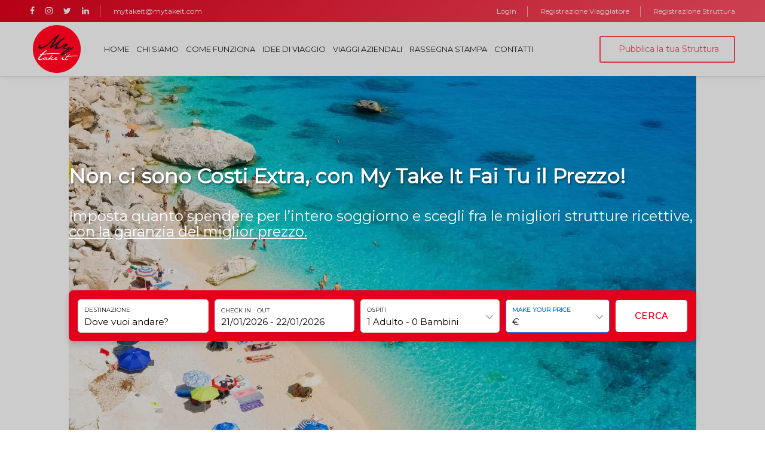

--- FILE ---
content_type: text/html; charset=UTF-8
request_url: https://www.mytakeit.com/
body_size: 53386
content:
<!DOCTYPE html>
<html lang="it-IT">
    <head>
<!-- ManyChat -->
<!--<script src="//widget.manychat.com/144279.js" async="async"></script>-->
	<!-- Google Tag Manager -->
	<script>(function(w,d,s,l,i){w[l]=w[l]||[];w[l].push({'gtm.start':
	new Date().getTime(),event:'gtm.js'});var f=d.getElementsByTagName(s)[0],
	j=d.createElement(s),dl=l!='dataLayer'?'&l='+l:'';j.async=true;j.src=
	'https://www.googletagmanager.com/gtm.js?id='+i+dl;f.parentNode.insertBefore(j,f);
	})(window,document,'script','dataLayer','GTM-K8BM7MV');</script>
	<!-- End Google Tag Manager -->
        <meta charset="UTF-8">
        <meta name="viewport" content="width=device-width, height=device-height, initial-scale=1, maximum-scale=2, minimum-scale=1">
        <meta name="theme-color" content="#000"/>
        <meta name="robots" content="follow"/>
        <meta http-equiv="x-ua-compatible" content="IE=edge">        
        <link rel="profile" href="http://gmpg.org/xfn/11">
        <link rel="pingback" href="https://www.mytakeit.com/xmlrpc.php">
                <title>My Take It &#8211; Make Your Price&#8230; Take a Room</title>
<link rel='dns-prefetch' href='//cdnjs.cloudflare.com' />
<link rel='dns-prefetch' href='//maps.googleapis.com' />
<link rel='dns-prefetch' href='//js.stripe.com' />
<link rel='dns-prefetch' href='//s.w.org' />
<link rel="alternate" type="application/rss+xml" title="My Take It &raquo; Feed" href="https://www.mytakeit.com/feed/" />
<link rel="alternate" type="application/rss+xml" title="My Take It &raquo; Feed dei commenti" href="https://www.mytakeit.com/comments/feed/" />
		<script type="text/javascript">
			window._wpemojiSettings = {"baseUrl":"https:\/\/s.w.org\/images\/core\/emoji\/13.0.0\/72x72\/","ext":".png","svgUrl":"https:\/\/s.w.org\/images\/core\/emoji\/13.0.0\/svg\/","svgExt":".svg","source":{"concatemoji":"https:\/\/www.mytakeit.com\/wp-includes\/js\/wp-emoji-release.min.js"}};
			!function(e,a,t){var r,n,o,i,p=a.createElement("canvas"),s=p.getContext&&p.getContext("2d");function c(e,t){var a=String.fromCharCode;s.clearRect(0,0,p.width,p.height),s.fillText(a.apply(this,e),0,0);var r=p.toDataURL();return s.clearRect(0,0,p.width,p.height),s.fillText(a.apply(this,t),0,0),r===p.toDataURL()}function l(e){if(!s||!s.fillText)return!1;switch(s.textBaseline="top",s.font="600 32px Arial",e){case"flag":return!c([127987,65039,8205,9895,65039],[127987,65039,8203,9895,65039])&&(!c([55356,56826,55356,56819],[55356,56826,8203,55356,56819])&&!c([55356,57332,56128,56423,56128,56418,56128,56421,56128,56430,56128,56423,56128,56447],[55356,57332,8203,56128,56423,8203,56128,56418,8203,56128,56421,8203,56128,56430,8203,56128,56423,8203,56128,56447]));case"emoji":return!c([55357,56424,8205,55356,57212],[55357,56424,8203,55356,57212])}return!1}function d(e){var t=a.createElement("script");t.src=e,t.defer=t.type="text/javascript",a.getElementsByTagName("head")[0].appendChild(t)}for(i=Array("flag","emoji"),t.supports={everything:!0,everythingExceptFlag:!0},o=0;o<i.length;o++)t.supports[i[o]]=l(i[o]),t.supports.everything=t.supports.everything&&t.supports[i[o]],"flag"!==i[o]&&(t.supports.everythingExceptFlag=t.supports.everythingExceptFlag&&t.supports[i[o]]);t.supports.everythingExceptFlag=t.supports.everythingExceptFlag&&!t.supports.flag,t.DOMReady=!1,t.readyCallback=function(){t.DOMReady=!0},t.supports.everything||(n=function(){t.readyCallback()},a.addEventListener?(a.addEventListener("DOMContentLoaded",n,!1),e.addEventListener("load",n,!1)):(e.attachEvent("onload",n),a.attachEvent("onreadystatechange",function(){"complete"===a.readyState&&t.readyCallback()})),(r=t.source||{}).concatemoji?d(r.concatemoji):r.wpemoji&&r.twemoji&&(d(r.twemoji),d(r.wpemoji)))}(window,document,window._wpemojiSettings);
		</script>
		<style type="text/css">
img.wp-smiley,
img.emoji {
	display: inline !important;
	border: none !important;
	box-shadow: none !important;
	height: 1em !important;
	width: 1em !important;
	margin: 0 .07em !important;
	vertical-align: -0.1em !important;
	background: none !important;
	padding: 0 !important;
}
</style>
	<link rel='stylesheet' id='wp-block-library-css'  href='https://www.mytakeit.com/wp-includes/css/dist/block-library/style.min.css' type='text/css' media='all' />
<link rel='stylesheet' id='contact-form-7-css'  href='/assets/plugins/contact-form-7/includes/css/styles.css' type='text/css' media='all' />
<link rel='stylesheet' id='parent-style-css'  href='/assets/themes/mytakeit/style.css' type='text/css' media='all' />
<link rel='stylesheet' id='fa-light-css'  href='/assets/themes/mytakeit/css/fa-light.min.css' type='text/css' media='all' />
<link rel='stylesheet' id='font-min-css'  href='/assets/themes/mytakeit/css/fontawesome.min.css' type='text/css' media='all' />
<link rel='stylesheet' id='child-style-css'  href='/assets/themes/mytakeit-child/style.css' type='text/css' media='all' />
<link rel='stylesheet' id='jquery-auto-complete-css'  href='https://cdnjs.cloudflare.com/ajax/libs/jquery-autocomplete/1.0.7/jquery.auto-complete.css' type='text/css' media='all' />
<link rel='stylesheet' id='bootstrap-css-css'  href='/assets/themes/mytakeit/v2/css/bootstrap.min.css' type='text/css' media='all' />
<link rel='stylesheet' id='helpers-css-css'  href='/assets/themes/mytakeit/v2/css/helpers.css' type='text/css' media='all' />
<link rel='stylesheet' id='font-awesome-css-css'  href='/assets/themes/mytakeit/v2/css/font-awesome.min.css' type='text/css' media='all' />
<link rel='stylesheet' id='fotorama-css-css'  href='/assets/themes/mytakeit/v2/js/fotorama/fotorama.css' type='text/css' media='all' />
<link rel='stylesheet' id='daterangepicker-css-css'  href='/assets/themes/mytakeit/v2/js/daterangepicker/daterangepicker.css' type='text/css' media='all' />
<link rel='stylesheet' id='sweetalert2-css-css'  href='/assets/themes/mytakeit/v2/css/sweetalert2.css' type='text/css' media='all' />
<link rel='stylesheet' id='select2.min-css-css'  href='/assets/themes/mytakeit/v2/css/select2.min.css' type='text/css' media='all' />
<link rel='stylesheet' id='flickity-css-css'  href='/assets/themes/mytakeit/v2/css/flickity.css' type='text/css' media='all' />
<link rel='stylesheet' id='magnific-css-css'  href='/assets/themes/mytakeit/v2/js/magnific-popup/magnific-popup.css' type='text/css' media='all' />
<link rel='stylesheet' id='owlcarousel-css-css'  href='/assets/themes/mytakeit/v2/js/owlcarousel/assets/owl.carousel.min.css' type='text/css' media='all' />
<link rel='stylesheet' id='st-style-css-css'  href='/assets/themes/mytakeit/v2/css/style.css' type='text/css' media='all' />
<link rel='stylesheet' id='search-result-css-css'  href='/assets/themes/mytakeit/v2/css/search_result.css' type='text/css' media='all' />
<link rel='stylesheet' id='st-fix-safari-css-css'  href='/assets/themes/mytakeit/v2/css/fsafari.css' type='text/css' media='all' />
<link rel='stylesheet' id='checkout-css-css'  href='/assets/themes/mytakeit/v2/css/checkout.css' type='text/css' media='all' />
<link rel='stylesheet' id='partner-page-css-css'  href='/assets/themes/mytakeit/v2/css/partner_page.css' type='text/css' media='all' />
<link rel='stylesheet' id='responsive-css-css'  href='/assets/themes/mytakeit/v2/css/responsive.css' type='text/css' media='all' />
<link rel='stylesheet' id='enquire-css-css'  href='/assets/themes/mytakeit/v2/css/enquire.css' type='text/css' media='all' />
<link rel='stylesheet' id='joinchat-css'  href='/assets/plugins/creame-whatsapp-me/public/css/joinchat.min.css' type='text/css' media='all' />
<style id='joinchat-inline-css' type='text/css'>
.joinchat{ --red:37; --green:211; --blue:102; }
</style>
<!--[if lt IE 9]>
<link rel='stylesheet' id='vc_lte_ie9-css'  href='/assets/plugins/js_composer/assets/css/vc_lte_ie9.min.css' type='text/css' media='screen' />
<![endif]-->
<link rel='stylesheet' id='elementor-icons-css'  href='/assets/plugins/elementor/assets/lib/eicons/css/elementor-icons.min.css' type='text/css' media='all' />
<link rel='stylesheet' id='elementor-animations-css'  href='/assets/plugins/elementor/assets/lib/animations/animations.min.css' type='text/css' media='all' />
<link rel='stylesheet' id='elementor-frontend-legacy-css'  href='/assets/plugins/elementor/assets/css/frontend-legacy.min.css' type='text/css' media='all' />
<link rel='stylesheet' id='elementor-frontend-css'  href='/assets/plugins/elementor/assets/css/frontend.min.css' type='text/css' media='all' />
<style id='elementor-frontend-inline-css' type='text/css'>
.elementor-kit-29654{--e-global-color-primary:#6EC1E4;--e-global-color-secondary:#54595F;--e-global-color-text:#7A7A7A;--e-global-color-accent:#61CE70;--e-global-color-4a45063b:#4054B2;--e-global-color-7e687052:#23A455;--e-global-color-64a9c18c:#000;--e-global-color-16427762:#FFF;--e-global-typography-primary-font-family:"Roboto";--e-global-typography-primary-font-weight:600;--e-global-typography-secondary-font-family:"Roboto Slab";--e-global-typography-secondary-font-weight:400;--e-global-typography-text-font-family:"Roboto";--e-global-typography-text-font-weight:400;--e-global-typography-accent-font-family:"Roboto";--e-global-typography-accent-font-weight:500;}.elementor-section.elementor-section-boxed > .elementor-container{max-width:1200px;}{}h1.entry-title{display:var(--page-title-display);}@media(max-width:1024px){.elementor-section.elementor-section-boxed > .elementor-container{max-width:1025px;}}@media(max-width:767px){.elementor-section.elementor-section-boxed > .elementor-container{max-width:768px;}}
</style>
<link rel='stylesheet' id='elementor-pro-css'  href='/assets/plugins/elementor-pro/assets/css/frontend.min.css' type='text/css' media='all' />
<link rel='stylesheet' id='js_composer_front-css'  href='/assets/plugins/js_composer/assets/css/js_composer.min.css' type='text/css' media='all' />
<style id='js_composer_front-inline-css' type='text/css'>
.home #st-content-wrapper.search-result-page .search-form-wrapper{
  padding-top:0px!important;
    padding-bottom:1o0px!important;
}
#st-content-wrapper {
    padding-bottom: 0px!important;
}
.mailchimp{
border-top:1px solid #d5d5d5;    
}
a{
    word-break: break-all;    
}
.first-title{
        margin-top: 150px;
}
.vc_custom_1584546350056 {
    background-position: top !important;
}
p{
    text-align:justify;
}
#booking-voli p {
    color: #fff;
    font-size: 16px;
    font-weight: 600;
}
#booking-voli{
    background-position: bottom left!important;
}
#booking-voli h2{
padding: 10px;
border: 2px solid #bc0000;
}
    
@media only screen and (max-width: 480px) {
.intro-home{
    padding-left: 25px;
    padding-right: 25px;
}
.intro-home h2{
    font-size:30px;
}
#booking-voli {
    background-position: bottom center!important;
    margin-top: 40px!important;
    padding-top: 50px!important;
    padding-bottom: 50px!important;
}

}

@media only screen and (max-width: 1023px) {
#booking-voli:before {
    content: '';
    position: absolute;
    top: 0px;
    left: 0px;
    width: 100%;
    height: 100%;
    background: rgb(242 187 78 / 76%);
    background: #f2bb4ec2;
}
}
.vc_custom_1711464655363{padding-bottom: 20px !important;background-image: url(/assets/uploads/2024/03/LLW-Sardinia-Beaches-scaled-1.jpeg?id=38329) !important;background-position: center !important;background-repeat: no-repeat !important;background-size: cover !important;}.vc_custom_1580140463115{margin-top: 0px !important;background-color: #f5f5f5 !important;}.vc_custom_1684430882725{margin-top: 100px !important;padding-top: 100px !important;padding-bottom: 100px !important;background-image: url(/assets/uploads/2023/05/My-Take-It-Voli-Aerei.jpg?id=37382) !important;background-position: center !important;background-repeat: no-repeat !important;background-size: cover !important;}.vc_custom_1655968834605{margin-top: 0px !important;margin-left: 0px !important;padding-bottom: 50px !important;}.vc_custom_1579713538874{background-color: #f5f5f5 !important;}.vc_custom_1579708199733{background-color: #f5f5f5 !important;}.vc_custom_1584366686735{background-color: #f5f5f5 !important;}.vc_custom_1550221571756{padding-right: 0px !important;padding-left: 0px !important;}.vc_custom_1599151086685{margin-bottom: 0px !important;}.vc_custom_1655284139523{margin-bottom: 0px !important;}.vc_custom_1655285064777{background-image: url(/assets/uploads/2022/06/Vacanze_Deserto_Marocco_29.jpg?id=36486) !important;background-position: center !important;background-repeat: no-repeat !important;background-size: cover !important;}.vc_custom_1579707563523{background-image: url(/assets/uploads/2020/01/intro.jpg?id=28157) !important;background-position: center !important;background-repeat: no-repeat !important;background-size: cover !important;}.vc_custom_1646756175720{background-image: url(/assets/uploads/2022/03/ambition.jpg?id=36357) !important;background-position: center !important;background-repeat: no-repeat !important;background-size: cover !important;}.vc_custom_1646756188275{background-image: url(/assets/uploads/2022/03/artistic_heritage.jpg?id=36358) !important;background-position: center !important;background-repeat: no-repeat !important;background-size: cover !important;}
</style>
<link rel='stylesheet' id='google-fonts-1-css'  href='https://fonts.googleapis.com/css?family=Roboto%3A100%2C100italic%2C200%2C200italic%2C300%2C300italic%2C400%2C400italic%2C500%2C500italic%2C600%2C600italic%2C700%2C700italic%2C800%2C800italic%2C900%2C900italic%7CRoboto+Slab%3A100%2C100italic%2C200%2C200italic%2C300%2C300italic%2C400%2C400italic%2C500%2C500italic%2C600%2C600italic%2C700%2C700italic%2C800%2C800italic%2C900%2C900italic' type='text/css' media='all' />
<script type='text/javascript' id='jquery-core-js-extra'>
/* <![CDATA[ */
var list_location = {"list":"\"\""};
var st_checkout_text = {"without_pp":"Submit Request","with_pp":"Booking Now","validate_form":"Please fill all required fields","error_accept_term":"Please accept our terms and conditions","email_validate":"Email is not valid","adult_price":"Adulto","child_price":"Bambini","infant_price":"Infant","adult":"Adulto","child":"Bambini","infant":"Infant","price":"Prezzo","origin_price":"Origin Price"};
var st_params = {"theme_url":"\/assets\/themes\/mytakeit","site_url":"https:\/\/www.mytakeit.com","ajax_url":"https:\/\/www.mytakeit.com\/wp-admin\/admin-ajax.php","loading_url":"https:\/\/www.mytakeit.com\/wp-admin\/images\/wpspin_light.gif","st_search_nonce":"7f28483301","facebook_enable":"off","facbook_app_id":"RBKANUDGJN6KY7WQ","booking_currency_precision":"2","thousand_separator":".","decimal_separator":",","currency_symbol":"\u20ac","currency_position":"left","currency_rtl_support":"off","free_text":"Free","date_format":"dd\/mm\/yyyy","date_format_calendar":"dd\/mm\/yyyy","time_format":"24h","mk_my_location":"\/assets\/themes\/mytakeit\/img\/my_location.png","locale":"it_IT","header_bgr":[],"text_refresh":"Ricarica","date_fomat":"DD\/MM\/YYYY","text_loading":"Loading...","text_no_more":"No More","weather_api_key":"a82498aa9918914fa4ac5ba584a7e623","no_vacancy":"No vacancies","a_vacancy":"a vacancy","more_vacancy":"vacancies","utm":"https:\/\/shinetheme.com\/utm\/utm.gif","_s":"781d887a57","mclusmap":"\/assets\/themes\/mytakeit\/v2\/images\/icon_map\/ico_gruop_location.svg","icon_contact_map":"\/assets\/themes\/mytakeit\/v2\/images\/markers\/ico_location_3.png","text_adult":"Adulto","text_adults":"Adulti","text_child":"Bambini","text_childs":"Childrens","token_mapbox":"pk.eyJ1IjoidGhvYWluZ28iLCJhIjoiY2p3dTE4bDFtMDAweTQ5cm5rMXA5anUwMSJ9.RkIx76muBIvcZ5HDb2g0Bw"};
var st_timezone = {"timezone_string":""};
var st_stripe_params = {"stripe":{"publishKey":"pk_live_CBNqjqx6NihVc1ZeaI9WNvuJ00tl6ewfWC","testPublishKey":"pk_test_ulB5j8XfEjX1iu1CEy5fwnTv00FXDMIvki","sanbox":"live"}};
var st_list_map_params = {"mk_my_location":"\/assets\/themes\/mytakeit\/img\/my_location.png","text_my_location":"3000 m radius","text_no_result":"No Result","cluster_0":"<div class='cluster cluster-1'>CLUSTER_COUNT<\/div>","cluster_20":"<div class='cluster cluster-2'>CLUSTER_COUNT<\/div>","cluster_50":"<div class='cluster cluster-3'>CLUSTER_COUNT<\/div>","cluster_m1":"\/assets\/themes\/mytakeit\/img\/map\/m1.png","cluster_m2":"\/assets\/themes\/mytakeit\/img\/map\/m2.png","cluster_m3":"\/assets\/themes\/mytakeit\/img\/map\/m3.png","cluster_m4":"\/assets\/themes\/mytakeit\/img\/map\/m4.png","cluster_m5":"\/assets\/themes\/mytakeit\/img\/map\/m5.png","icon_full_screen":"\/assets\/themes\/mytakeit\/v2\/images\/icon_map\/ico_fullscreen.svg","icon_my_location":"\/assets\/themes\/mytakeit\/v2\/images\/icon_map\/ico_location.svg","icon_my_style":"\/assets\/themes\/mytakeit\/v2\/images\/icon_map\/ico_view_maps.svg","icon_zoom_out":"\/assets\/themes\/mytakeit\/v2\/images\/icon_map\/ico_maps_zoom-out.svg","icon_zoom_in":"\/assets\/themes\/mytakeit\/v2\/images\/icon_map\/ico_maps_zoom_in.svg","icon_close":"\/assets\/themes\/mytakeit\/v2\/images\/icon_map\/icon_close.svg"};
var st_config_partner = {"text_er_image_format":""};
var st_hotel_localize = {"booking_required_adult":"Please select adult number","booking_required_children":"Please select children number","booking_required_adult_children":"Please select Adult and  Children number","room":"Room","is_aoc_fail":"Please select the ages of children","is_not_select_date":"Please select Check-in and Check-out date","is_not_select_check_in_date":"Please select Check-in date","is_not_select_check_out_date":"Please select Check-out date","is_host_name_fail":"Please provide Host Name(s)"};
var st_icon_picker = {"icon_list":["fa-glass","fa-music","fa-search","fa-envelope-o","fa-heart","fa-star","fa-star-o","fa-user","fa-film","fa-th-large","fa-th","fa-th-list","fa-check","fa-remove","fa-close","fa-times","fa-search-plus","fa-search-minus","fa-power-off","fa-signal","fa-gear","fa-cog","fa-trash-o","fa-home","fa-file-o","fa-clock-o","fa-road","fa-download","fa-arrow-circle-o-down","fa-arrow-circle-o-up","fa-inbox","fa-play-circle-o","fa-rotate-right","fa-repeat","fa-refresh","fa-list-alt","fa-lock","fa-flag","fa-headphones","fa-volume-off","fa-volume-down","fa-volume-up","fa-qrcode","fa-barcode","fa-tag","fa-tags","fa-book","fa-bookmark","fa-print","fa-camera","fa-font","fa-bold","fa-italic","fa-text-height","fa-text-width","fa-align-left","fa-align-center","fa-align-right","fa-align-justify","fa-list","fa-dedent","fa-outdent","fa-indent","fa-video-camera","fa-photo","fa-image","fa-picture-o","fa-pencil","fa-map-marker","fa-adjust","fa-tint","fa-edit","fa-pencil-square-o","fa-share-square-o","fa-check-square-o","fa-arrows","fa-step-backward","fa-fast-backward","fa-backward","fa-play","fa-pause","fa-stop","fa-forward","fa-fast-forward","fa-step-forward","fa-eject","fa-chevron-left","fa-chevron-right","fa-plus-circle","fa-minus-circle","fa-times-circle","fa-check-circle","fa-question-circle","fa-info-circle","fa-crosshairs","fa-times-circle-o","fa-check-circle-o","fa-ban","fa-arrow-left","fa-arrow-right","fa-arrow-up","fa-arrow-down","fa-mail-forward","fa-share","fa-expand","fa-compress","fa-plus","fa-minus","fa-asterisk","fa-exclamation-circle","fa-gift","fa-leaf","fa-fire","fa-eye","fa-eye-slash","fa-warning","fa-exclamation-triangle","fa-plane","fa-calendar","fa-random","fa-comment","fa-magnet","fa-chevron-up","fa-chevron-down","fa-retweet","fa-shopping-cart","fa-folder","fa-folder-open","fa-arrows-v","fa-arrows-h","fa-bar-chart-o","fa-bar-chart","fa-twitter-square","fa-facebook-square","fa-camera-retro","fa-key","fa-gears","fa-cogs","fa-comments","fa-thumbs-o-up","fa-thumbs-o-down","fa-star-half","fa-heart-o","fa-sign-out","fa-linkedin-square","fa-thumb-tack","fa-external-link","fa-sign-in","fa-trophy","fa-github-square","fa-upload","fa-lemon-o","fa-phone","fa-square-o","fa-bookmark-o","fa-phone-square","fa-twitter","fa-facebook-f","fa-facebook","fa-github","fa-unlock","fa-credit-card","fa-feed","fa-rss","fa-hdd-o","fa-bullhorn","fa-bell","fa-certificate","fa-hand-o-right","fa-hand-o-left","fa-hand-o-up","fa-hand-o-down","fa-arrow-circle-left","fa-arrow-circle-right","fa-arrow-circle-up","fa-arrow-circle-down","fa-globe","fa-wrench","fa-tasks","fa-filter","fa-briefcase","fa-arrows-alt","fa-group","fa-users","fa-chain","fa-link","fa-cloud","fa-flask","fa-cut","fa-scissors","fa-copy","fa-files-o","fa-paperclip","fa-save","fa-floppy-o","fa-square","fa-navicon","fa-reorder","fa-bars","fa-list-ul","fa-list-ol","fa-strikethrough","fa-underline","fa-table","fa-magic","fa-truck","fa-pinterest","fa-pinterest-square","fa-google-plus-square","fa-google-plus","fa-money","fa-caret-down","fa-caret-up","fa-caret-left","fa-caret-right","fa-columns","fa-unsorted","fa-sort","fa-sort-down","fa-sort-desc","fa-sort-up","fa-sort-asc","fa-envelope","fa-linkedin","fa-rotate-left","fa-undo","fa-legal","fa-gavel","fa-dashboard","fa-tachometer","fa-comment-o","fa-comments-o","fa-flash","fa-bolt","fa-sitemap","fa-umbrella","fa-paste","fa-clipboard","fa-lightbulb-o","fa-exchange","fa-cloud-download","fa-cloud-upload","fa-user-md","fa-stethoscope","fa-suitcase","fa-bell-o","fa-coffee","fa-cutlery","fa-file-text-o","fa-building-o","fa-hospital-o","fa-ambulance","fa-medkit","fa-fighter-jet","fa-beer","fa-h-square","fa-plus-square","fa-angle-double-left","fa-angle-double-right","fa-angle-double-up","fa-angle-double-down","fa-angle-left","fa-angle-right","fa-angle-up","fa-angle-down","fa-desktop","fa-laptop","fa-tablet","fa-mobile-phone","fa-mobile","fa-circle-o","fa-quote-left","fa-quote-right","fa-spinner","fa-circle","fa-mail-reply","fa-reply","fa-github-alt","fa-folder-o","fa-folder-open-o","fa-smile-o","fa-frown-o","fa-meh-o","fa-gamepad","fa-keyboard-o","fa-flag-o","fa-flag-checkered","fa-terminal","fa-code","fa-mail-reply-all","fa-reply-all","fa-star-half-empty","fa-star-half-full","fa-star-half-o","fa-location-arrow","fa-crop","fa-code-fork","fa-unlink","fa-chain-broken","fa-question","fa-info","fa-exclamation","fa-superscript","fa-subscript","fa-eraser","fa-puzzle-piece","fa-microphone","fa-microphone-slash","fa-shield","fa-calendar-o","fa-fire-extinguisher","fa-rocket","fa-maxcdn","fa-chevron-circle-left","fa-chevron-circle-right","fa-chevron-circle-up","fa-chevron-circle-down","fa-html5","fa-css3","fa-anchor","fa-unlock-alt","fa-bullseye","fa-ellipsis-h","fa-ellipsis-v","fa-rss-square","fa-play-circle","fa-ticket","fa-minus-square","fa-minus-square-o","fa-level-up","fa-level-down","fa-check-square","fa-pencil-square","fa-external-link-square","fa-share-square","fa-compass","fa-toggle-down","fa-caret-square-o-down","fa-toggle-up","fa-caret-square-o-up","fa-toggle-right","fa-caret-square-o-right","fa-euro","fa-eur","fa-gbp","fa-dollar","fa-usd","fa-rupee","fa-inr","fa-cny","fa-rmb","fa-yen","fa-jpy","fa-ruble","fa-rouble","fa-rub","fa-won","fa-krw","fa-bitcoin","fa-btc","fa-file","fa-file-text","fa-sort-alpha-asc","fa-sort-alpha-desc","fa-sort-amount-asc","fa-sort-amount-desc","fa-sort-numeric-asc","fa-sort-numeric-desc","fa-thumbs-up","fa-thumbs-down","fa-youtube-square","fa-youtube","fa-xing","fa-xing-square","fa-youtube-play","fa-dropbox","fa-stack-overflow","fa-instagram","fa-flickr","fa-adn","fa-bitbucket","fa-bitbucket-square","fa-tumblr","fa-tumblr-square","fa-long-arrow-down","fa-long-arrow-up","fa-long-arrow-left","fa-long-arrow-right","fa-apple","fa-windows","fa-android","fa-linux","fa-dribbble","fa-skype","fa-foursquare","fa-trello","fa-female","fa-male","fa-gittip","fa-gratipay","fa-sun-o","fa-moon-o","fa-archive","fa-bug","fa-vk","fa-weibo","fa-renren","fa-pagelines","fa-stack-exchange","fa-arrow-circle-o-right","fa-arrow-circle-o-left","fa-toggle-left","fa-caret-square-o-left","fa-dot-circle-o","fa-wheelchair","fa-vimeo-square","fa-turkish-lira","fa-try","fa-plus-square-o","fa-space-shuttle","fa-slack","fa-envelope-square","fa-wordpress","fa-openid","fa-institution","fa-bank","fa-university","fa-mortar-board","fa-graduation-cap","fa-yahoo","fa-google","fa-reddit","fa-reddit-square","fa-stumbleupon-circle","fa-stumbleupon","fa-delicious","fa-digg","fa-pied-piper","fa-pied-piper-alt","fa-drupal","fa-joomla","fa-language","fa-fax","fa-building","fa-child","fa-paw","fa-spoon","fa-cube","fa-cubes","fa-behance","fa-behance-square","fa-steam","fa-steam-square","fa-recycle","fa-automobile","fa-car","fa-cab","fa-taxi","fa-tree","fa-spotify","fa-deviantart","fa-soundcloud","fa-database","fa-file-pdf-o","fa-file-word-o","fa-file-excel-o","fa-file-powerpoint-o","fa-file-photo-o","fa-file-picture-o","fa-file-image-o","fa-file-zip-o","fa-file-archive-o","fa-file-sound-o","fa-file-audio-o","fa-file-movie-o","fa-file-video-o","fa-file-code-o","fa-vine","fa-codepen","fa-jsfiddle","fa-life-bouy","fa-life-buoy","fa-life-saver","fa-support","fa-life-ring","fa-circle-o-notch","fa-ra","fa-rebel","fa-ge","fa-empire","fa-git-square","fa-git","fa-y-combinator-square","fa-yc-square","fa-hacker-news","fa-tencent-weibo","fa-qq","fa-wechat","fa-weixin","fa-send","fa-paper-plane","fa-send-o","fa-paper-plane-o","fa-history","fa-circle-thin","fa-header","fa-paragraph","fa-sliders","fa-share-alt","fa-share-alt-square","fa-bomb","fa-soccer-ball-o","fa-futbol-o","fa-tty","fa-binoculars","fa-plug","fa-slideshare","fa-twitch","fa-yelp","fa-newspaper-o","fa-wifi","fa-calculator","fa-paypal","fa-google-wallet","fa-cc-visa","fa-cc-mastercard","fa-cc-discover","fa-cc-amex","fa-cc-paypal","fa-cc-stripe","fa-bell-slash","fa-bell-slash-o","fa-trash","fa-copyright","fa-at","fa-eyedropper","fa-paint-brush","fa-birthday-cake","fa-area-chart","fa-pie-chart","fa-line-chart","fa-lastfm","fa-lastfm-square","fa-toggle-off","fa-toggle-on","fa-bicycle","fa-bus","fa-ioxhost","fa-angellist","fa-cc","fa-shekel","fa-sheqel","fa-ils","fa-meanpath","fa-buysellads","fa-connectdevelop","fa-dashcube","fa-forumbee","fa-leanpub","fa-sellsy","fa-shirtsinbulk","fa-simplybuilt","fa-skyatlas","fa-cart-plus","fa-cart-arrow-down","fa-diamond","fa-ship","fa-user-secret","fa-motorcycle","fa-street-view","fa-heartbeat","fa-venus","fa-mars","fa-mercury","fa-intersex","fa-transgender","fa-transgender-alt","fa-venus-double","fa-mars-double","fa-venus-mars","fa-mars-stroke","fa-mars-stroke-v","fa-mars-stroke-h","fa-neuter","fa-genderless","fa-facebook-official","fa-pinterest-p","fa-whatsapp","fa-server","fa-user-plus","fa-user-times","fa-hotel","fa-bed","fa-viacoin","fa-train","fa-subway","fa-medium","fa-yc","fa-y-combinator","fa-optin-monster","fa-opencart","fa-expeditedssl","fa-battery-4","fa-battery-full","fa-battery-3","fa-battery-three-quarters","fa-battery-2","fa-battery-half","fa-battery-1","fa-battery-quarter","fa-battery-0","fa-battery-empty","fa-mouse-pointer","fa-i-cursor","fa-object-group","fa-object-ungroup","fa-sticky-note","fa-sticky-note-o","fa-cc-jcb","fa-cc-diners-club","fa-clone","fa-balance-scale","fa-hourglass-o","fa-hourglass-1","fa-hourglass-start","fa-hourglass-2","fa-hourglass-half","fa-hourglass-3","fa-hourglass-end","fa-hourglass","fa-hand-grab-o","fa-hand-rock-o","fa-hand-stop-o","fa-hand-paper-o","fa-hand-scissors-o","fa-hand-lizard-o","fa-hand-spock-o","fa-hand-pointer-o","fa-hand-peace-o","fa-trademark","fa-registered","fa-creative-commons","fa-gg","fa-gg-circle","fa-tripadvisor","fa-odnoklassniki","fa-odnoklassniki-square","fa-get-pocket","fa-wikipedia-w","fa-safari","fa-chrome","fa-firefox","fa-opera","fa-internet-explorer","fa-tv","fa-television","fa-contao","fa-500px","fa-amazon","fa-calendar-plus-o","fa-calendar-minus-o","fa-calendar-times-o","fa-calendar-check-o","fa-industry","fa-map-pin","fa-map-signs","fa-map-o","fa-map","fa-commenting","fa-commenting-o","fa-houzz","fa-vimeo","fa-black-tie","fa-fonticons","fa-reddit-alien","fa-edge","fa-credit-card-alt","fa-codiepie","fa-modx","fa-fort-awesome","fa-usb","fa-product-hunt","fa-mixcloud","fa-scribd","fa-pause-circle","fa-pause-circle-o","fa-stop-circle","fa-stop-circle-o","fa-shopping-bag","fa-shopping-basket","fa-hashtag","fa-bluetooth","fa-bluetooth-b","fa-percent","fa-gitlab","fa-wpbeginner","fa-wpforms","fa-envira","fa-universal-access","fa-wheelchair-alt","fa-question-circle-o","fa-blind","fa-audio-description","fa-volume-control-phone","fa-braille","fa-assistive-listening-systems","fa-asl-interpreting","fa-american-sign-language-interpreting","fa-deafness","fa-hard-of-hearing","fa-deaf","fa-glide","fa-glide-g","fa-signing","fa-sign-language","fa-low-vision","fa-viadeo","fa-viadeo-square","fa-snapchat","fa-snapchat-ghost","fa-snapchat-square"]};
var st_timezone = {"timezone_string":""};
var st_social_params = [];
/* ]]> */
</script>
<script type='text/javascript' src='/assets/plugins/enable-jquery-migrate-helper/js/jquery/jquery-1.12.4-wp.js' id='jquery-core-js'></script>
<script type='text/javascript' src='/assets/plugins/enable-jquery-migrate-helper/js/jquery-migrate/jquery-migrate-1.4.1-wp.js' id='jquery-migrate-js'></script>
<script type='text/javascript' src='/assets/themes/mytakeit-child/dist/jspdf.debug.js' id='pdf-debug-js'></script>
<script type='text/javascript' src='/assets/themes/mytakeit-child/dist/jspdf.min.js' id='jsPDF-js'></script>
<script type='text/javascript' src='https://maps.googleapis.com/maps/api/js?libraries=places&#038;key=AIzaSyDMQJb-CBofky32ABlgQVoaTjlMRYwr49M' id='map-js'></script>
<script type='text/javascript' src='/assets/themes/mytakeit/v2/js/magnific-popup/jquery.magnific-popup.min.js' id='magnific-js-js'></script>
<script type='text/javascript' src='https://js.stripe.com/v3/' id='stripe-api-js'></script>
<link rel="https://api.w.org/" href="https://www.mytakeit.com/wp-json/" /><link rel="alternate" type="application/json" href="https://www.mytakeit.com/wp-json/wp/v2/pages/7414" /><link rel="EditURI" type="application/rsd+xml" title="RSD" href="https://www.mytakeit.com/xmlrpc.php?rsd" />
<link rel="wlwmanifest" type="application/wlwmanifest+xml" href="https://www.mytakeit.com/wp-includes/wlwmanifest.xml" /> 
<meta name="generator" content="WordPress 5.5.3" />
<link rel="canonical" href="https://www.mytakeit.com/" />
<link rel='shortlink' href='https://www.mytakeit.com/' />
<link rel="alternate" type="application/json+oembed" href="https://www.mytakeit.com/wp-json/oembed/1.0/embed?url=https%3A%2F%2Fwww.mytakeit.com%2F" />
<link rel="alternate" type="text/xml+oembed" href="https://www.mytakeit.com/wp-json/oembed/1.0/embed?url=https%3A%2F%2Fwww.mytakeit.com%2F&#038;format=xml" />

        <script type="text/javascript">
            var jQueryMigrateHelperHasSentDowngrade = false;

			window.onerror = function( msg, url, line, col, error ) {
				// Break out early, do not processing if a downgrade reqeust was already sent.
				if ( jQueryMigrateHelperHasSentDowngrade ) {
					return true;
                }

				var xhr = new XMLHttpRequest();
				var nonce = '202abfa2c4';
				var jQueryFunctions = [
					'andSelf',
					'browser',
					'live',
					'boxModel',
					'support.boxModel',
					'size',
					'swap',
					'clean',
					'sub',
                ];
				var match_pattern = /\)\.(.+?) is not a function/;
                var erroredFunction = msg.match( match_pattern );

                // If there was no matching functions, do not try to downgrade.
                if ( typeof erroredFunction !== 'object' || typeof erroredFunction[1] === "undefined" || -1 === jQueryFunctions.indexOf( erroredFunction[1] ) ) {
                    return true;
                }

                // Set that we've now attempted a downgrade request.
                jQueryMigrateHelperHasSentDowngrade = true;

				xhr.open( 'POST', 'https://www.mytakeit.com/wp-admin/admin-ajax.php' );
				xhr.setRequestHeader( 'Content-Type', 'application/x-www-form-urlencoded' );
				xhr.onload = function () {
					var response,
                        reload = false;

					if ( 200 === xhr.status ) {
                        try {
                        	response = JSON.parse( xhr.response );

                        	reload = response.data.reload;
                        } catch ( e ) {
                        	reload = false;
                        }
                    }

					// Automatically reload the page if a deprecation caused an automatic downgrade, ensure visitors get the best possible experience.
					if ( reload ) {
						location.reload();
                    }
				};

				xhr.send( encodeURI( 'action=jquery-migrate-downgrade-version&_wpnonce=' + nonce ) );

				// Suppress error alerts in older browsers
				return true;
			}
        </script>

		<link rel="icon"  type="image/png"  href="/assets/uploads/2019/07/Logo_small.png"><style type="text/css" data-type="vc_shortcodes-custom-css">.vc_custom_1711464655363{padding-bottom: 20px !important;background-image: url(/assets/uploads/2024/03/LLW-Sardinia-Beaches-scaled-1.jpeg?id=38329) !important;background-position: center !important;background-repeat: no-repeat !important;background-size: cover !important;}.vc_custom_1580140463115{margin-top: 0px !important;background-color: #f5f5f5 !important;}.vc_custom_1684430882725{margin-top: 100px !important;padding-top: 100px !important;padding-bottom: 100px !important;background-image: url(/assets/uploads/2023/05/My-Take-It-Voli-Aerei.jpg?id=37382) !important;background-position: center !important;background-repeat: no-repeat !important;background-size: cover !important;}.vc_custom_1655968834605{margin-top: 0px !important;margin-left: 0px !important;padding-bottom: 50px !important;}.vc_custom_1579713538874{background-color: #f5f5f5 !important;}.vc_custom_1579708199733{background-color: #f5f5f5 !important;}.vc_custom_1584366686735{background-color: #f5f5f5 !important;}.vc_custom_1550221571756{padding-right: 0px !important;padding-left: 0px !important;}.vc_custom_1599151086685{margin-bottom: 0px !important;}.vc_custom_1655284139523{margin-bottom: 0px !important;}.vc_custom_1655285064777{background-image: url(/assets/uploads/2022/06/Vacanze_Deserto_Marocco_29.jpg?id=36486) !important;background-position: center !important;background-repeat: no-repeat !important;background-size: cover !important;}.vc_custom_1579707563523{background-image: url(/assets/uploads/2020/01/intro.jpg?id=28157) !important;background-position: center !important;background-repeat: no-repeat !important;background-size: cover !important;}.vc_custom_1646756175720{background-image: url(/assets/uploads/2022/03/ambition.jpg?id=36357) !important;background-position: center !important;background-repeat: no-repeat !important;background-size: cover !important;}.vc_custom_1646756188275{background-image: url(/assets/uploads/2022/03/artistic_heritage.jpg?id=36358) !important;background-position: center !important;background-repeat: no-repeat !important;background-size: cover !important;}</style><meta name="generator" content="Powered by WPBakery Page Builder - drag and drop page builder for WordPress."/>

        <!-- Custom_css.php-->
        <style id="st_custom_css_php">
            #calendar-add-starttime span{
background: #ed8323}

#setting_inventory .fn-gantt .fn-label .inventory-edit-room-number{
color: #ed8323;
}
#st_stripe_card_cvc.is-focused,
#st_stripe_card_expiry.is-focused,
#st_stripe_card_number.is-focused{
border-color: #ed8323;
}

.st-inbox-body .inbox-navigation ul li a {
border: 1px solid #ed8323;
color: #ed8323;
}
.st-inbox-body .inbox-navigation ul li a:hover {
background: #ed8323;
}

.map_type .st-map-type{
background-color: #ed8323;
}
#gmap-control{
background-color: #ed8323;
}
.gmapzoomminus , .gmapzoomplus{
background-color: #ed8323;
}

.sort_icon .active,
.woocommerce-ordering .sort_icon a.active{
color:#ed8323;
cursor: default;
}
.package-info-wrapper .icon-group i:not(".fa-star"):not(".fa-star-o"){
   color:#ed8323;
}
a,
a:hover,
.list-category > li > a:hover,
.pagination > li > a,
.top-user-area .top-user-area-list > li > a:hover,
.sidebar-widget.widget_archive ul> li > a:hover,
.sidebar-widget.widget_categories ul> li > a:hover,
.comment-form .add_rating,
.booking-item-reviews > li .booking-item-review-content .booking-item-review-expand span,
.form-group.form-group-focus .input-icon.input-icon-hightlight,
.booking-item-payment .booking-item-rating-stars .fa-star,
.booking-item-raiting-summary-list > li .booking-item-rating-stars,
.woocommerce .woocommerce-breadcrumb .last,
.product-categories li.current-cat:before,
.product-categories li.current-cat-parent:before,
.product-categories li.current-cat>a,
.product-categories li.current-cat>span,
.woocommerce .star-rating span:before,
.woocommerce ul.products li.product .price,
.woocommerce .woocommerce_paging a,
.woocommerce .product_list_widget ins .amount,
#location_header_static i,
.booking-item-reviews > li .booking-item-rating-stars,
.booking-item-payment .booking-item-rating-stars .fa-star-half-o,
#top_toolbar .top_bar_social:hover,
.woocommerce .woocommerce-message:before,.woocommerce .woocommerce-info:before,
.vc_tta-color-grey.vc_tta-style-classic .vc_tta-tab > a,
.booking-item-rating .booking-item-rating-stars ,
body .box-icon-border.box-icon-white:hover,body  [class^="box-icon-border"].box-icon-white:hover,body  [class*=" box-icon-border"].box-icon-white:hover,body  .box-icon-border.box-icon-to-white:hover:hover,body  [class^="box-icon-border"].box-icon-to-white:hover:hover,body  [class*=" box-icon-border"].box-icon-to-white:hover:hover,
#main-footer .text-color,
.change_same_location:focus,
ul.slimmenu.slimmenu-collapsed li ul li a,
ul.slimmenu.collapsed li ul li a,
.st_category_header h4,.st_tour_box_style ul a.text-darken:hover,
.st_accordion.st_tour_ver .panel-default > .panel-heading,
.st_social.style2 >a:hover,
.color-main,.main-color
{
color:#ed8323}
body .st_tour_grid .text-color,body .color-text,
body .st_tour_grid .text-color-hover:hover,body .st_tour_grid .color-text-hover:hover,body .st_tour_grid .text-darken.text-color-hover:hover,body .st_tour_grid .text-darken.color-text-hover:hover,
body .st_tour_list .text-color,body .color-text,
body .st_tour_list .text-color-hover:hover,body .st_tour_list .color-text-hover:hover,body .st_tour_list .text-darken.text-color-hover:hover,body .st_tour_list .text-darken.color-text-hover:hover
{
color:#ed8323}
.share ul li a:hover{
color:#ed8323!important;
}

    .vc_tta-color-grey.vc_tta-style-classic .vc_tta-tab > a {
         color: #ed8323 !important;
    }


header#main-header,
.btn-primary,
.post .post-header,
.top-user-area .top-user-area-list > li.top-user-area-avatar > a:hover > img,

.booking-item:hover, .booking-item.active,
.booking-item-dates-change:hover,
.btn-group-select-num >.btn.active, .btn-group-select-num >.btn.active:hover,
.btn-primary:hover,
.booking-item-features > li:hover > i,
.form-control:active,
.form-control:focus,
.fotorama__thumb-border,
.sticky-wrapper.is-sticky .main_menu_wrap,
.woocommerce form .form-row.woocommerce-validated .select2-container,
.woocommerce form .form-row.woocommerce-validated input.input-text,
.woocommerce form .form-row.woocommerce-validated select,
.btn-primary:focus
{
border-color:#ed8323;
}
#menu1 {
  border-bottom: 2px solid #ed8323;
}
ul.slimmenu li>ul.mega-menu{
background-color: #ffffff;
}

ul.slimmenu li>ul.mega-menu li a,
ul.slimmenu li>ul.mega-menu li,
ul.slimmenu li>ul.mega-menu h1,
ul.slimmenu li>ul.mega-menu h2,
ul.slimmenu li>ul.mega-menu h3,
ul.slimmenu li>ul.mega-menu h4,
ul.slimmenu li>ul.mega-menu h5,
ul.slimmenu li>ul.mega-menu h6,
ul.slimmenu li>ul.mega-menu p,
ul.slimmenu li>ul.mega-menu div{
color: #333333;
}

.woocommerce .woocommerce-message,.woocommerce .woocommerce-info {
  border-top-color:  #ed8323;

}
.main-bgr,.bgr-main,
.main-bgr-hover:hover,.bgr-main-hover:hover,
.pagination > li > a.current, .pagination > li > a.current:hover,
.btn-primary,input.btn-primary:focus,input.btn-primary,
ul.slimmenu li.active > a, ul.slimmenu li:hover > a,
.nav-drop > .nav-drop-menu > li > a:hover,
.btn-group-select-num >.btn.active, .btn-group-select-num >.btn.active:hover,
.btn-primary:hover,
.pagination > li.active > a, .pagination > li.active > a:hover,
.box-icon, [class^="box-icon-"], [class*=" box-icon-"]:not(.box-icon-white):not(.box-icon-border-dashed):not(.box-icon-border),
.booking-item-raiting-list > li > div.booking-item-raiting-list-bar > div, .booking-item-raiting-summary-list > li > div.booking-item-raiting-list-bar > div,
.irs-bar,
.nav-pills > li.active > a,
.search-tabs-bg > .tabbable > .nav-tabs > li.active > a,
.search-tabs-bg > .tabbable > .nav-tabs > li > a:hover > .fa,
.irs-slider,
.post-link,
.hover-img .hover-title, .hover-img [class^="hover-title-"], .hover-img [class*=" hover-title-"],
.post-link:hover,
#gotop:hover,
.shop-widget-title,
.woocommerce ul.products li.product .add_to_cart_button,
.woocommerce .widget_price_filter .ui-slider .ui-slider-handle,
.woocommerce .widget_price_filter .price_slider_wrapper .ui-widget-content,
.woocommerce .widget_price_filter .ui-slider .ui-slider-range,
.sidebar_section_title,
.shop_reset_filter:hover,
.woocommerce .woocommerce_paging a:hover,
.pagination .page-numbers.current,
.pagination .page-numbers.current:hover,
.woocommerce #respond input#submit.alt, .woocommerce a.button.alt, .woocommerce button.button.alt, .woocommerce input.button.alt,
.woocommerce #respond input#submit.alt:hover, .woocommerce a.button.alt:hover, .woocommerce button.button.alt:hover, .woocommerce input.button.alt:hover,
.chosen-container .chosen-results li.highlighted,
#taSignIn,
.grid_hotel_room .grid , 
.grid_hotel_room .grid figure,
figure.effect-layla,
.st-page-sidebar-new .page-sidebar-menu .sub-menu.item .active > a,.st-page-sidebar-new .page-sidebar-menu > li.active > a,
.single-location .search-tabs-bg .tabbable .nav-tabs > li.active a  ,
.single-location .search-tabs-bg .tabbable .nav-tabs > li:hover a ,
.single-location .search-tabs-bg .tabbable .nav-tabs > li a:hover,
ul.slimmenu.collapsed li .sub-toggle,
ul.slimmenu.collapsed li ul li a:hover,
.end2,.end1,
body #gotop.go_top_tour_box,
.st_tab.st_tour_ver .nav-tabs>li.active>a,.st_tab.st_tour_ver .nav-tabs>li.active::before,
.st_accordion.st_tour_ver>.panel>.panel-heading>.panel-title>a[aria-expanded=true],
.st_social.style1 >a:hover,
.st_list_partner_nav .fa:hover,
.st_tour_grid .fotorama__arr,.st_tour_grid .fotorama__video-close,.st_tour_grid .fotorama__fullscreen-icon,
.st_tour_list .fotorama__arr,.st_tour_list .fotorama__video-close,.st_tour_list .fotorama__fullscreen-icon,
.st_tour_ver .div_review_half
{
    background:#ed8323 ;
    border-color: #ed8323 ;
}
.calendar-content .fc-state-default, .calendar-content .fc-toolbar, .calendar-content.fc-unthemed .btn.btn-available:hover , .calendar-content.fc-unthemed .st-active .btn.btn-available, .calendar-content.fc-unthemed .btn.btn-available.selected, .calendar-starttime-content .fc-state-default, .calendar-starttime-content .fc-toolbar, .calendar-starttime-content.fc-unthemed .btn.btn-available:hover , .calendar-starttime-content.fc-unthemed .st-active .btn.btn-available, .calendar-starttime-content.fc-unthemed .btn.btn-available.selected {
  background-color:#ed8323 !important;
}
.calendar-content.fc-unthemed .fc-basic-view .fc-head, .calendar-starttime-content.fc-unthemed .fc-basic-view .fc-head{ color:  #ed8323 !important; }
.calendar-content.fc-unthemed .btn.btn-available:hover , .calendar-starttime-content.fc-unthemed .btn.btn-available:hover, .datepicker table tr td.active:hover, .datepicker table tr td.active:hover:hover, .datepicker table tr td.active.disabled:hover, .datepicker table tr td.active.disabled:hover:hover, .datepicker table tr td.active:focus, .datepicker table tr td.active:hover:focus, .datepicker table tr td.active.disabled:focus, .datepicker table tr td.active.disabled:hover:focus, .datepicker table tr td.active:active, .datepicker table tr td.active:hover:active, .datepicker table tr td.active.disabled:active, .datepicker table tr td.active.disabled:hover:active, .datepicker table tr td.active.active, .datepicker table tr td.active:hover.active, .datepicker table tr td.active.disabled.active, .datepicker table tr td.active.disabled:hover.active, .open .dropdown-toggle.datepicker table tr td.active, .open .dropdown-toggle.datepicker table tr td.active:hover, .open .dropdown-toggle.datepicker table tr td.active.disabled, .open .dropdown-toggle.datepicker table tr td.active.disabled:hover,
.calendar-content.fc-unthemed .st-active button.next_month,
.calendar-starttime-content.fc-unthemed .st-active button.next_month,
.calendar-content.fc-unthemed .btn.btn-available:not(.next_month):hover,
.calendar-starttime-content.fc-unthemed .btn.btn-available:not(.next_month):hover
{
  background-color:#ed8323 !important;
  border-color: #ed8323;
}
.tagcloud a{
    background-color:#ed8323 !important;
    color: #ed8323 !important;
}
.datepicker table tr td.today:before, .datepicker table tr td.today:hover:before, .datepicker table tr td.today.disabled:before, .datepicker table tr td.today.disabled:hover:before{
border-bottom-color: #ed8323;
}
.box-icon:hover, [class^="box-icon-"]:hover, [class*=" box-icon-"]:hover
{
background:rgba(237,131,35,0.7);
}

.woocommerce #respond input#submit.alt.disabled, .woocommerce #respond input#submit.alt.disabled:hover, .woocommerce #respond input#submit.alt:disabled, .woocommerce #respond input#submit.alt:disabled:hover, .woocommerce #respond input#submit.alt:disabled[disabled], .woocommerce #respond input#submit.alt:disabled[disabled]:hover, .woocommerce a.button.alt.disabled, .woocommerce a.button.alt.disabled:hover, .woocommerce a.button.alt:disabled, .woocommerce a.button.alt:disabled:hover, .woocommerce a.button.alt:disabled[disabled], .woocommerce a.button.alt:disabled[disabled]:hover, .woocommerce button.button.alt.disabled, .woocommerce button.button.alt.disabled:hover, .woocommerce button.button.alt:disabled, .woocommerce button.button.alt:disabled:hover, .woocommerce button.button.alt:disabled[disabled], .woocommerce button.button.alt:disabled[disabled]:hover, .woocommerce input.button.alt.disabled, .woocommerce input.button.alt.disabled:hover, .woocommerce input.button.alt:disabled, .woocommerce input.button.alt:disabled:hover, .woocommerce input.button.alt:disabled[disabled], .woocommerce input.button.alt:disabled[disabled]:hover
{
    background:rgba(237,131,35,0.7);
}
.booking-item-reviews > li .booking-item-review-person-avatar:hover
{
-webkit-box-shadow: 0 0 0 2px #ed8323;
box-shadow: 0 0 0 2px #ed8323;
}
#main-header ul.slimmenu li.current-menu-item > a, #main-header ul.slimmenu li:hover > a,
#main-header .menu .current-menu-ancestor >a,
#main-header .product-info-hide .product-btn:hover,
.menu-style-2 ul.slimmenu li.current-menu-item > a, .menu-style-2 ul.slimmenu li:hover > a, .menu-style-2 .menu .current-menu-ancestor > a, .menu-style-2 .product-info-hide .product-btn:hover
{
background:#ed8323;
color:white;
}

#main-header .menu .current-menu-item > a
{
background:#ed8323 !important;
color:white !important;
}

.i-check.checked, .i-radio.checked
{

border-color: #ed8323;
background: #ed8323;
}
.box-icon-border, [class^="box-icon-border"], [class*=" box-icon-border"]{
    border-color: #ed8323;
    color: #ed8323;
}
.box-icon-border:hover, [class^="box-icon-border"]:hover, [class*=" box-icon-border"]:hover{
background-color:#ed8323;
}
.border-main, .i-check.hover, .i-radio.hover,.st_list_partner_nav .fa
{
border-color: #ed8323;
}
.owl-controls .owl-buttons div:hover
{

    background: #ed8323;
    -webkit-box-shadow: 0 0 0 1px #ed8323;
    box-shadow: 0 0 0 1px #ed8323;
}

.irs-diapason{

background: #ed8323;
}
ul.slimmenu.slimmenu-collapsed li .slimmenu-sub-collapser {
 background:#ed8323}

    .calendar-content .fc-toolbar,
.calendar-starttime-content .fc-toolbar{
    background-color: #ed8323;
    margin: 0;
    }
    .calendar-content.fc-unthemed .fc-basic-view .fc-head ,
.calendar-starttime-content.fc-unthemed .fc-basic-view .fc-head {
    color: #ed8323;
    }

    .calendar-content.fc-unthemed .btn.btn-available_allow_fist:hover::before,
.calendar-starttime-content.fc-unthemed .btn.btn-available_allow_fist:hover::before{
    border-color: #ed8323 #ccc #ccc #ed8323;
    }
    .calendar-content.fc-unthemed .btn.btn-available_allow_last:hover::before,
.calendar-starttime-content.fc-unthemed .btn.btn-available_allow_last:hover::before {
    border-color: #ccc #ed8323 #ed8323 #ccc;

    }

.st-hotel-map-gallery .on_the_map .btn-on-map.active:hover {
background: #ed8323;
}
.st-hotel-map-gallery .review-price .review {
background: #ed8323;
}
.st-hotel-map-gallery .review-price .review:after {
border-bottom: 10px solid #ed8323;
}
.st-hotel-map-gallery .review-price .review-stars .active-half i:before {
color: #ed8323;
}
.st-hotel-map-gallery .review-price .review-stars .active i:before {
color: #ed8323;
}
.accommodation-gallery .caption-star .hotel-star {
color: #ed8323;
}
.st-hotel-title-address .location {
color: #ed8323;
}
.st-review-score-list .list_review li .score {
color: #ed8323;
}
.st-hotel-tabs-content .nav-tabs > li > a:hover {
color: #ed8323;
}
.st-hotel-tabs-content .nav-tabs > li.active > a {
color: #ed8323;
}
.st-more-info.style-2 .icon {
color: #ed8323;
}
.st-list ul li:before {
border: 1px solid #ed8323;
}
.tab-amenities .amenities-left .amenity .title i,
.tab-amenities .amenities-right .amenity .title i {
color: #ed8323;
}
.single-st_hotel .content-policies .service-content-section .service-detail-item .service-detail-content .enforced_red {
color: #ed8323;
}
.single-st_hotel .content-price-payment .service-content-section .service-detail-item .service-detail-content .enforced_red {
color: #ed8323;
}
.single-st_hotel .content-price-payment .service-content-section .service-detail-item .service-detail-content ul li:before {
border: 1px solid #ed8323;
}

.single-st_hotel a.check_availability:hover span {
background-color: #ed8323;
}
.single-st_hotel #check_availability .contact .caption .content,
.single-st_hotel #check_availability .contact .caption a {
color: #ed8323;
}
.single-st_hotel .hotel-item-1 .caption-content .location {
color: #ed8323;
}
.single-st_hotel .hotel-item-1 .caption-content .price .item {
font-weight: 700;
}
.single-st_hotel .hotel-item-1 .caption-content .price .onsale {
color: #ed8323;
}
.single-st_hotel .hotel-item-1 .caption-content .book-now:hover {
background: #ed8323;
border-color: #ed8323;
}
.single-st_hotel .hotel-item-1:hover .caption-content .title a {
color: #ed8323;
}

.tab-inner-gallery .popup-gallery-image:hover:before, .tab-inner-gallery .popup-gallery-image:hover:after, .tab-inner-gallery .popup-gallery-image:hover {
border-color: #ed8323;
}

.st_hotel_contact_info .contact .caption .content,
.st_hotel_contact_info .contact .caption a {
color:  #ed8323;
}

.booking-item-raiting-summary-list.stats-list-select > li .booking-item-rating-stars > li.selected {
color: #ed8323;
}

@media (max-width: 992px) {
.menu-style-1 ul.slimmenu li a .sub-toggle,
.menu-style-2 ul.slimmenu li a .sub-toggle{
background: #ed8323 !important;
}
}


.feature_class{
 background: #19A1E5;
}
.feature_class::before {
   border-color: #19A1E5 #19A1E5 transparent transparent;
}
.feature_class::after {
    border-color: #19A1E5 transparent #19A1E5 #19A1E5;
}
.featured_single .feature_class::before{
   border-color: transparent #19A1E5 transparent transparent;
}
.item-nearby .st_featured::before {
    border-color: transparent transparent #19A1E5 #19A1E5;
}
.item-nearby .st_featured::after {
   border-color: #19A1E5 #19A1E5 #19A1E5 transparent  ;
}

.st_sale_class{
    background-color: #cc0033;
}
.st_sale_class.st_sale_paper * {color: #cc0033 }
.st_sale_class .st_star_label_sale_div::after,.st_sale_label_1::before{
    border-color: #cc0033 transparent transparent #cc0033 ;
}
.st_sale_class .st_star_label_sale_div::after{
border-color: #cc0033
.st-tour-title-address .location,
.st-tour-tabs-content .nav-tabs>li.active>a,
.st-tour-tabs-content .nav-tabs>li>a:hover,
.st-tour-program .title_program span,
.tab-content-price .single-price .item,
.st-tab-payment .service-detail-item .service-detail-content .enforced_red,
.tour-item-1 .caption-content .location,
.tour-item-1:hover .caption-content .title a,
.tour-item-1 .caption-content .price .item{
color: #ed8323;
}
.st-tour-program .title_program span,
.st-tab-payment .service-detail-item .service-detail-content ul li::before,
.tour-item-1 .caption-content .book-now:hover{
border-color: #ed8323;
}
.tour-item-1 .caption-content .book-now:hover{
background-color: #ed8323;
}

.nav-pills>li.active>a:hover,
.st-option-wrapper1.option-wrapper1 .option:hover,
.st-flight-booking .flight-booking .flight-title{
background-color: #ed8323;
}
.input-error,
.st-booking-list .departure-title:before,
.st-booking-list .booking-item-flight-details .flight-layovers .flight-line:before,
.st-booking-list .booking-item-flight-details .flight-layovers .flight-line .origin > div:before,
.st-booking-list .booking-item-flight-details .flight-layovers .flight-line .destination > div:before,
.st-flight-booking .flight-booking,
.st-booking-list .booking-item-flight-details .flight-layovers .flight-line .stop > div:before{
border-color: #ed8323;
}
.st-booking-list .departure-title .icon-flight,
.st-flight-booking .flight-booking .your-booking-content .title,
.st-flight-booking .flight-booking .your-booking-content .st-flight-total-price{
color: #ed8323;
}

        </style>
        <!-- End Custom_css.php-->
        <!-- start css hook filter -->
        <style type="text/css" id="st_custom_css">
                    </style>
        <!-- end css hook filter -->
        <!-- css disable javascript -->
                <style type="text/css" id="st_enable_javascript">
            .search-tabs-bg > .tabbable >.tab-content > .tab-pane{display: none; opacity: 0;}.search-tabs-bg > .tabbable >.tab-content > .tab-pane.active{display: block;opacity: 1;}.search-tabs-to-top { margin-top: -120px;}        </style>

        <style>
            .block1 {
    background-color: rgba(255, 255, 255, 0.8);
    padding: 25px;
    width: 60%;
}
.columnstyle  {
    height: 500px;
}
.columnstyle .bg-mask {
    opacity: 0;
}
li.vc_tta-tab {
    background-color: #f2f2f2;
}
li.vc_tta-tab.vc_active {
    background-color: #c6eaea;
}
.hotel-alone .menu-style-2 .menu .current-menu-ancestor>a{
 background: transparent !important;   
}
.footer-custom a{
 color: #333;   
}        </style>
        
        <!-- Begin Custom CSS        -->
        <style>
            
body{
                
            }

body{
                
            }

.global-wrap{
                
            }

.header-top, .menu-style-2 .header-top{
                
            }

.st_menu ul.slimmenu li a, .st_menu ul.slimmenu li .sub-toggle>i,.menu-style-2 ul.slimmenu li a, .menu-style-2 ul.slimmenu li .sub-toggle>i, .menu-style-2 .nav .collapse-user{
                
            }

#menu1,#menu1 .menu-collapser, #menu2 .menu-wrapper, .menu-style-2 .user-nav-wrapper{
                background: #ffffff;
            }
        </style>
        <!-- End Custom CSS -->
        		<style type="text/css" id="wp-custom-css">
			

/** Start Envato Elements CSS: Independent Film (91-3-b25b9ea2aa3944c583c11e412e6b421c) **/

/* Envato Elements Template Kit CSS */

/* 3 columns slider */
@media (min-width: 1024px) {
	.envato-kit-100-slider-3-col {
		overflow: hidden;
	}
	.envato-kit-100-slider-3-col .slick-list {
		overflow: visible;
	}
	.envato-kit-100-slider-3-col .slick-slide {
		margin-left: 25px;
		margin-right: 25px;
	}
	.envato-kit-100-slider-3-col .slick-arrow {
		margin: 0 40px;
	}
}

/** End Envato Elements CSS: Independent Film (91-3-b25b9ea2aa3944c583c11e412e6b421c) **/



/** Start Envato Elements CSS: Blocks (141-3-1d55f1e76be9fb1a8d9de88accbe962f) **/

.envato-kit-138-bracket .elementor-widget-container > *:before{
	content:"[";
	color:#ffab00;
	display:inline-block;
	margin-right:4px;
	line-height:1em;
	position:relative;
	top:-1px;
}

.envato-kit-138-bracket .elementor-widget-container > *:after{
	content:"]";
	color:#ffab00;
	display:inline-block;
	margin-left:4px;
	line-height:1em;
	position:relative;
	top:-1px;
}

/** End Envato Elements CSS: Blocks (141-3-1d55f1e76be9fb1a8d9de88accbe962f) **/



/** Start Envato Elements CSS: Social Media Consultant (165-3-9ce8c739f357b7e2adfaa19888a72e81) **/

/* Custom Embed Play Button */
.envato-kit-169-play-button .elementor-custom-embed-play {
	    position: absolute;
    top: 50%;
    left: 50%;
    -webkit-transform: translateX(-50%) translateY(-50%);
    -ms-transform: translateX(-50%) translateY(-50%);
    transform: translateX(-50%) translateY(-50%);
    width: 80px;
    border-radius: 50%;
    height: 80px;
    border: 0;
    box-shadow: 0 0 0 15px rgba(255,255,255,.4);
	  -webkit-transition: .25s;
	  -moz-transition: .25s;
    transition: .25s;
    background: #fff;
}
.envato-kit-169-play-button .eicon-play {
	display: none;
}
.envato-kit-169-play-button .elementor-custom-embed-play:before {
    position: absolute;
    top: 50%;
    margin-top: -7px;
    left: 50%;
    margin-left: -4px;
    content: '';
    width: 0;
    height: 0;
    border-style: solid;
    border-width: 7px 0 7px 12px;
    border-color: transparent transparent transparent #212529;
}
.envato-kit-169-play-button:hover .elementor-custom-embed-play {
	    
    box-shadow: 0 0 0 10px rgba(255,255,255,.2);
}

/** End Envato Elements CSS: Social Media Consultant (165-3-9ce8c739f357b7e2adfaa19888a72e81) **/

		</style>
		        <!-- HTML5 Shim and Respond.js IE8 support of HTML5 elements and media queries -->
        <!-- WARNING: Respond.js doesn't work if you view the page via file:// -->
        <!--[if lt IE 9]>
        <script src="https://oss.maxcdn.com/html5shiv/3.7.2/html5shiv.min.js"></script>
        <script src="https://oss.maxcdn.com/respond/1.4.2/respond.min.js"></script>
        <![endif]-->
                    <META NAME="description" CONTENT="My Take It è una piattaforma web innovativa per prenotazioni ricettive: alberghi, case vacanze, b&amp;b e affittacamere.">
            <META NAME="keywords" CONTENT="">
            <META NAME="title" CONTENT="MyTakeIt | Make Your Price... Take a Room">
            <meta name="st_utm" content="YTo0OntzOjE6InUiO3M6MjQ6Imh0dHBzOi8vd3d3Lm15dGFrZWl0LmNvbSI7czoxOiJuIjtzOjE0OiJNeXRha2VpdCBDaGlsZCI7czoxOiJ2IjtzOjA6IiI7czoxOiJpIjtzOjEyOiI3Ny4zNy41MC4xODEiO30=">
        <noscript><style> .wpb_animate_when_almost_visible { opacity: 1; }</style></noscript><!--        <script>
            // Load the SDK asynchronously
            (function (d, s, id) {
                var js, fjs = d.getElementsByTagName(s)[0];
                if (d.getElementById(id)) return;
                js     = d.createElement(s);
                js.id  = id;
                js.src = "https://connect.facebook.net/en_US/sdk.js";
                fjs.parentNode.insertBefore(js, fjs);
            }(document, 'script', 'facebook-jssdk'));
            window.fbAsyncInit = function () {
                FB.init({
                    appId  : st_params.facbook_app_id,
                    cookie : true,  // enable cookies to allow the server to access
                                    // the session
                    xfbml  : true,  // parse social plugins on this page
                    version: 'v3.1' // use graph api version 2.8
                });

            };
	</script>-->
    </head>
<body class="home page-template page-template-template-home-modern page-template-template-home-modern-php page page-id-7414  wide menu_style1 topbar_position_default  enable_nice_scroll search_enable_preload wpb-js-composer js-comp-ver-6.0.3 vc_responsive elementor-default elementor-kit-29654 elementor-page elementor-page-7414">


<!-- Google Tag Manager (noscript) -->
<noscript><iframe src="https://www.googletagmanager.com/ns.html?id=GTM-K8BM7MV"
height="0" width="0" style="display:none;visibility:hidden"></iframe></noscript>
<!-- End Google Tag Manager (noscript) -->
<header id="header">
                    <div id="topbar">
                                            <div class="topbar-left">
                            <ul class="st-list socials">
                                <li>
                                    <a href="https://www.facebook.com/mytakeit" target="_blank"><i class="fa fa-facebook"></i></a><a href="https://www.instagram.com/mytakeit/" target="_blank"><i class="fa fa-instagram"></i></a><a href="https://twitter.com/mytakeit" target="_blank"><i class="fa fa-twitter"></i></a><a href="https://www.linkedin.com/company/my-take-it" target=""><i class="fa fa-linkedin"></i></a>                                </li>
                            </ul>
                            <ul class="st-list topbar-items">
                                <li class="hidden-xs hidden-sm"><a href="mailto:mytakeit@mytakeit.com" target="">mytakeit@mytakeit.com</a></li>                            </ul>
                        </div>
                                            <div class="topbar-right">
                        <ul class="st-list topbar-items">
                                <div class="modal fade" id="st-forgot-form" tabindex="-1" role="dialog">
        <div class="modal-dialog" role="document" style="max-width: 450px;">
            <div class="modal-content">
                <div class="loader-wrapper">
    <div class="st-loader"></div>
</div>                <div class="modal-header">
                    <button type="button" class="close" data-dismiss="modal" aria-label="Close">
                        <i class="input-icon field-icon fa"><svg width="24px" height="24px" viewBox="0 0 24 24" version="1.1" xmlns="http://www.w3.org/2000/svg" xmlns:xlink="http://www.w3.org/1999/xlink">
    <!-- Generator: Sketch 49 (51002) - http://www.bohemiancoding.com/sketch -->
    
    <desc>Created with Sketch.</desc>
    <defs></defs>
    <g id="Ico_close" stroke="none" stroke-width="1" fill="none" fill-rule="evenodd" stroke-linecap="round" stroke-linejoin="round">
        <g id="Group" stroke="#1A2B48" stroke-width="1.5">
            <g id="close">
                <path d="M0.75,23.249 L23.25,0.749" id="Shape"></path>
                <path d="M23.25,23.249 L0.75,0.749" id="Shape"></path>
            </g>
        </g>
    </g>
</svg></i>                    </button>
                    <h4 class="modal-title">Reset Password</h4>
                </div>
                <div class="modal-body">
                    <form action="" class="form" method="post">
                        <input type="hidden" name="st_theme_style" value="modern"/>
                        <input type="hidden" name="action" value="st_reset_password">
                        <p class="c-grey f14">
                            Enter the e-mail address associated with the account.                            <br/>
                            We'll e-mail a link to reset your password.                        </p>
                        <div class="form-group">
                            <input type="email" class="form-control" name="email"
                                   placeholder="Email">
                            <i class="input-icon fal fa-envelope"></i>
                        </div>
                        <div class="form-group">
                            <input type="submit" name="submit" class="form-submit"
                                   value="Send Reset Link">
                        </div>
                        <div class="message-wrapper mt20"></div>
                        <div class="text-center mt20">
                            <a href="" class="st-link font-medium open-login"
                               data-toggle="modal">Back to Log In</a>
                        </div>
                    </form>
                </div>
            </div>
        </div>
    </div>

    <div class="modal fade" id="st-login-form" tabindex="-1" role="dialog">
        <div class="modal-dialog" role="document" style="max-width: 450px;">
            <div class="modal-content relative login-modal">
                <div class="loader-wrapper">
    <div class="st-loader"></div>
</div>                <div class="modal-header">
                    <button type="button" class="close" data-dismiss="modal" aria-label="Close">
                        <i class="input-icon field-icon fa"><svg width="24px" height="24px" viewBox="0 0 24 24" version="1.1" xmlns="http://www.w3.org/2000/svg" xmlns:xlink="http://www.w3.org/1999/xlink">
    <!-- Generator: Sketch 49 (51002) - http://www.bohemiancoding.com/sketch -->
    
    <desc>Created with Sketch.</desc>
    <defs></defs>
    <g id="Ico_close" stroke="none" stroke-width="1" fill="none" fill-rule="evenodd" stroke-linecap="round" stroke-linejoin="round">
        <g id="Group" stroke="#1A2B48" stroke-width="1.5">
            <g id="close">
                <path d="M0.75,23.249 L23.25,0.749" id="Shape"></path>
                <path d="M23.25,23.249 L0.75,0.749" id="Shape"></path>
            </g>
        </g>
    </g>
</svg></i>                    </button>
                    <h4 class="modal-title">Log In</h4>
                </div>
                <div class="modal-body relative">
                    <form action="" class="form" method="post">
                        <input type="hidden" name="st_theme_style" value="modern"/>
                        <input type="hidden" name="action" value="st_login_popup">
                        <div class="form-group">
                            <input type="text" class="form-control" name="username" autocomplete="off"
                                   placeholder="Email or Username">
                            <i class="input-icon fal fa-envelope"></i>
                        </div>
                        <div class="form-group">
                            <input id="psw_m" type="password" class="form-control psw-active" name="password" autocomplete="off"
                                   placeholder="Password">
			    <i id="passmask_log" class="input-icon fal fa-eye-slash"></i>
                        </div>
                        <div class="form-group">
                            <input type="submit" name="submit" class="form-submit"
                                   value="Log In">
                        </div>
                        <div class="message-wrapper mt20"></div>
                        <div class="mt20 st-flex space-between st-icheck">
                            <div class="st-icheck-item">
                                <label for="remember-me" class="c-grey">
                                    <input type="checkbox" name="remember" id="remember-me"
                                           value="1"> Ricordami                                    <span class="checkmark fcheckbox"></span>
                                </label>
                            </div>
                            <a href="" class="st-link open-loss-password"
                               data-toggle="modal">Password Dimenticata?</a>
                        </div>
                        <!--<div class="advanced">
                            <p class="text-center f14 c-grey"></p>
                            <div class="row">
                                <div class="col-xs-12 col-sm-4">
                                                                            <a onclick="return false" href="#"
                                           class="btn_login_fb_link st_login_social_link" data-channel="facebook">
                                                                                    </a>
                                                                    </div>
                                <div class="col-xs-12 col-sm-4">
                                                                            <a href="javascript: void(0)" id="st-google-signin2"
                                           class="btn_login_gg_link st_login_social_link" data-channel="google">
                                                                                    </a>
                                        <div id="st-google-signin2" class="btn_login_gg_link st_login_social_link"></div>
                                                                    </div>
                                <div class="col-xs-12 col-sm-4">
                                                                            <a href="/social-login/twitter"
                                           onclick="return false"
                                           class="btn_login_tw_link st_login_social_link" data-channel="twitter">
                                                                                    </a>
                                                                    </div>
                            </div>
                        </div>-->
                        <div class="advanced mt20 c-grey font-medium f14 text-center">
			    Non hai un account?                            <a href="/registrazione-utente/"
                               class="st-link">Registrati</a>
                        </div>
                    </form>
                </div>
            </div>
        </div>
    </div>
    <li class="topbar-item login-item">
        <a href="" class="login" data-toggle="modal"
           data-target="#st-login-form">Login</a>
    </li>
    <li class="topbar-item login-item">
        <a href="/registrazione-utente/" class="signup">Registrazione Viaggiatore</a>
    </li>
    <li class="topbar-item signup-item">
        <a href="/pubblica-struttura-su-mytakeit/" class="signup">Registrazione Struttura</a>
    </li>
    <script>

        jQuery(document).ready(function ($) {

            var startApp = function () {
                var key = st_social_params.google_client_id;
                gapi.load('auth2', function () {
                    auth2 = gapi.auth2.init({
                        client_id: key,
                        cookiepolicy: 'single_host_origin',
                    });
                    attachSignin(document.getElementById('st-google-signin2'));
                    attachSignin(document.getElementById('st-google-signin3'));
                });
            };

            if (typeof window.gapi != 'undefined') {
                startApp();
            }

            function attachSignin(element) {
                auth2.attachClickHandler(element, {},
                    function (googleUser) {
                        var profile = googleUser.getBasicProfile();
                        startLoginWithGoogle(profile);

                    }, function (error) {
                        console.log(JSON.stringify(error, undefined, 2));
                    });
            }

            function startLoginWithGoogle(profile) {
                if (typeof window.gapi.auth2 == 'undefined') return;
                sendLoginData({
                    'channel': 'google',
                    'userid': profile.getId(),
                    'username': profile.getName(),
                    'useremail': profile.getEmail(),
                });
            }

            function startLoginWithFacebook(btn) {
                btn.addClass('loading');

                FB.getLoginStatus(function (response) {
                    if (response.status === 'connected') {
                        sendLoginData({
                            'channel': 'facebook',
                            'access_token': response.authResponse.accessToken
                        });

                    } else {
                        FB.login(function (response) {
                            if (response.authResponse) {
                                sendLoginData({
                                    'channel': 'facebook',
                                    'access_token': response.authResponse.accessToken
                                });

                            } else {
                                alert('User cancelled login or did not fully authorize.');
                            }
                        }, {
                            scope: 'email',
                            return_scopes: true
                        });
                    }
                });
            }

            function sendLoginData(data) {
                data._s = st_params._s;
                data.action = 'traveler.socialLogin';

                $.ajax({
                    data: data,
                    type: 'post',
                    dataType: 'json',
                    url: st_params.ajax_url,
                    success: function (rs) {
                        handleSocialLoginResult(rs);
                    },
                    error: function (e) {

                        alert('Can not login. Please try again later');
                    }
                })
            }

            function handleSocialLoginResult(rs) {
                if (rs.reload) window.location.reload();
                if (rs.message) alert(rs.message);
            }

            $('.st_login_social_link').on('click', function () {
                var channel = $(this).data('channel');

                switch (channel) {
                    case "facebook":
                        startLoginWithFacebook($(this));
                        break;
                }
            })

            /* Fix social login popup */
            function popupwindow(url, title, w, h) {
                var left = (screen.width / 2) - (w / 2);
                var top  = (screen.height / 2) - (h / 2);
                return window.open(url, title, 'toolbar=no, location=no, directories=no, status=no, menubar=no, scrollbars=no, resizable=no, copyhistory=no, width=' + w + ', height=' + h + ', top=' + top + ', left=' + left);
            }

            $('.st_login_social_link').on('click', function () {
                var href = $(this).attr('href');
                popupwindow(href, '', 600, 450);
                return false;
            });
            /* End fix social login popup */
        })
    </script>

<script>
var inputPass1 = document.getElementById('psw_m'),
icon1 = document.getElementById('passmask_log');
icon1.onclick = function () {
if(inputPass1.className == 'psw-active form-control') {
inputPass1.setAttribute('type', 'text');
icon1.className = 'input-icon fal fa-eye';
inputPass1.className = 'form-control';
} else {
inputPass1.setAttribute('type', 'password');
icon1.className = 'input-icon fal fa-eye-slash';
inputPass1.className = 'psw-active form-control';
}
}
</script>

                        </ul>
                    </div>
                </div>
                    <div class="header">
        <a href="#" class="toggle-menu"><i class="fal fa-bars"></i></a>
        <div class="header-left">
                        <a href="https://www.mytakeit.com/" class="logo hidden-xs">
                <img src="/assets/uploads/2019/07/Logo_big.png" alt="Make Your Price... Take a Room">
            </a>
            <a href="https://www.mytakeit.com/" class="logo hidden-lg hidden-md hidden-sm">
                <img src="/assets/uploads/2019/07/Logo_big.png" alt="Make Your Price... Take a Room">
            </a>
            <nav id="st-main-menu">
                <a href="" class="back-menu"><i class="fa fa-angle-left"></i></a>
                <ul id="main-menu" class="menu main-menu"><li id="menu-item-10081" class="menu-item menu-item-type-custom menu-item-object-custom current-menu-item current_page_item menu-item-10081"><a class="" href="/">Home</a></li>
<li id="menu-item-28210" class="menu-item menu-item-type-custom menu-item-object-custom current-menu-item current_page_item menu-item-28210"><a class="" href="/#chi-siamo">Chi Siamo</a></li>
<li id="menu-item-29522" class="menu-item menu-item-type-post_type menu-item-object-page menu-item-29522"><a class="" href="https://www.mytakeit.com/owner-faqs/">Come Funziona</a></li>
<li id="menu-item-33371" class="menu-item menu-item-type-post_type menu-item-object-page menu-item-33371"><a class="" href="https://www.mytakeit.com/idee-di-viaggio-per-un-weekend/">Idee di Viaggio</a></li>
<li id="menu-item-34131" class="menu-item menu-item-type-custom menu-item-object-custom menu-item-34131"><a class="" target="_blank" href="https://businesstravel.mytakeit.com/">Viaggi Aziendali</a></li>
<li id="menu-item-29521" class="menu-item menu-item-type-post_type menu-item-object-page menu-item-29521"><a class="" href="https://www.mytakeit.com/rassegna-stampa/">Rassegna Stampa</a></li>
<li id="menu-item-26731" class="menu-item menu-item-type-post_type menu-item-object-page menu-item-26731"><a class="" href="https://www.mytakeit.com/contatti/">Contatti</a></li>
<li id="menu-item-29786" class="hidden-lg button-mmobile menu-item menu-item-type-post_type menu-item-object-page menu-item-29786"><a class="hidden-md" href="https://www.mytakeit.com/pubblica-struttura-su-mytakeit/">Pubblica la tua Struttura</a></li>
</ul>            </nav>
        </div>
        <div class="header-right">
                        <ul class="st-list">
                <li class="st-header-link"><a href="/pubblica-struttura-su-mytakeit/"> <i class="fa  mr5"></i>Pubblica la tua Struttura</a></li>            </ul>
                    </div>
    </div>
</header>
    <div id="st-content-wrapper" class="search-result-page">
                <div class="container">
            <div id="row-search-home" data-vc-full-width="true" data-vc-full-width-init="false" class="vc_row wpb_row st bg-holder vc_custom_1711464655363 vc_row-has-fill"><div class='container-fluid'> <div class='row'>
	<div class="wpb_column column_container col-md-12 vc_custom_1550221571756"><div class="vc_column-inner wpb_wrapper">
			<div class="vc_row wpb_row vc_inner intro-home"><div class="wpb_column column_container col-md-12"><div class="vc_column-inner"><div class="wpb_wrapper">
	<div class="wpb_text_column wpb_content_element  first-title" >
		<div class="wpb_wrapper">
			<h1 style="color: white;">Non ci sono Costi Extra, con My Take It <strong style="color: #fff!important; font-weight: 900!important;">Fai Tu il Prezzo!</strong></h1>

		</div>
	</div>

	<div class="wpb_text_column wpb_content_element " >
		<div class="wpb_wrapper">
			<h3 style="color: white;">Imposta quanto spendere per l&#8217;intero soggiorno e scegli fra le migliori strutture ricettive, <u>con la garanzia del miglior prezzo.</u></h3>

		</div>
	</div>
</div></div></div></div>    <div class="search-form-wrapper normal  st-search-form-st_hotel">
                                <div class="search-form hotel-search-form-home hotel-search-form " id="sticky-nav">
    <form id="form-home" autocomplete="false" action="https://www.mytakeit.com/search-results/" class="form" method="get">
        <div class="row">
            <div class="col-md-3">
                
<div class="form-group form-extra-field dropdown clearfix field-detination">    
    <div class="dropdown" data-toggle="dropdown" id="dropdown-destination">
    <label>Destinazione</label>
        <div class="render">
	    <span class="destination">
	    <input type="text" style="display:none" />
	    <input type="text" id="locinput" onkeyup="myFunction()" value="" aria-autocomplete="list" aria-expanded="false" autocomplete="off" autocorrect="off" spellcheck="false" placeholder="Dove vuoi andare?">
            </span>
        </div>
        <input type="hidden" name="location_name" value=""/>
        <input type="hidden" name="location_id" value=""/>
    </div>
	
    <ul id="locationlist" class="dropdown-menu" aria-labelledby="dropdown-destination">  
<p class="scit">click on the destination</p>  
                        <li style="padding-left: 20px;"                     data-country=""
                    data-value="34233" class="item parent_li">
                    <span class="parent">Isole Canarie</span>                </li>
                                <li style="padding-left: 20px;"                     data-country=""
                    data-value="27437" class="item parent_li">
                    <span class="parent">Italia</span>                </li>
                                <li style="padding-left: 20px;"                     data-country=""
                    data-value="32456" class="item ">
                    <i class="input-icon field-icon fa"><svg width="16px" height="16px" viewBox="0 0 17 24" version="1.1" xmlns="http://www.w3.org/2000/svg" xmlns:xlink="http://www.w3.org/1999/xlink">
    <!-- Generator: Sketch 49 (51002) - http://www.bohemiancoding.com/sketch -->
    
    <desc>Created with Sketch.</desc>
    <defs></defs>
    <g id="Hotel-layout" stroke="none" stroke-width="1" fill="none" fill-rule="evenodd" stroke-linecap="round" stroke-linejoin="round">
        <g id="Search_Result_1_Grid" transform="translate(-165.000000, -328.000000)" stroke="gray">
            <g id="form_search_hotel_row" transform="translate(135.000000, 290.000000)">
                <g id="input" transform="translate(30.000000, 0.000000)">
                    <g id="where" transform="translate(0.000000, 26.000000)">
                        <g id="Group" transform="translate(0.000000, 12.000000)">
                            <g id="ico_maps_search_box">
                                <path d="M15.75,8.25 C15.75,12.471 12.817,14.899 10.619,17.25 C9.303,18.658 8.25,23.25 8.25,23.25 C8.25,23.25 7.2,18.661 5.887,17.257 C3.687,14.907 0.75,12.475 0.75,8.25 C0.75,4.10786438 4.10786438,0.75 8.25,0.75 C12.3921356,0.75 15.75,4.10786438 15.75,8.25 Z" id="Shape"></path>
                                <circle id="Oval" cx="8.25" cy="8.25" r="3"></circle>
                            </g>
                        </g>
                    </g>
                </g>
            </g>
        </g>
    </g>
</svg></i><span class="lv2">Calabria</span>                </li>
                                <li style="padding-left: 40px;"                     data-country=""
                    data-value="32457" class="item ">
                    <span class="child">Reggio di Calabria</span>                </li>
                                <li style="padding-left: 20px;"                     data-country=""
                    data-value="31624" class="item ">
                    <i class="input-icon field-icon fa"><svg width="16px" height="16px" viewBox="0 0 17 24" version="1.1" xmlns="http://www.w3.org/2000/svg" xmlns:xlink="http://www.w3.org/1999/xlink">
    <!-- Generator: Sketch 49 (51002) - http://www.bohemiancoding.com/sketch -->
    
    <desc>Created with Sketch.</desc>
    <defs></defs>
    <g id="Hotel-layout" stroke="none" stroke-width="1" fill="none" fill-rule="evenodd" stroke-linecap="round" stroke-linejoin="round">
        <g id="Search_Result_1_Grid" transform="translate(-165.000000, -328.000000)" stroke="gray">
            <g id="form_search_hotel_row" transform="translate(135.000000, 290.000000)">
                <g id="input" transform="translate(30.000000, 0.000000)">
                    <g id="where" transform="translate(0.000000, 26.000000)">
                        <g id="Group" transform="translate(0.000000, 12.000000)">
                            <g id="ico_maps_search_box">
                                <path d="M15.75,8.25 C15.75,12.471 12.817,14.899 10.619,17.25 C9.303,18.658 8.25,23.25 8.25,23.25 C8.25,23.25 7.2,18.661 5.887,17.257 C3.687,14.907 0.75,12.475 0.75,8.25 C0.75,4.10786438 4.10786438,0.75 8.25,0.75 C12.3921356,0.75 15.75,4.10786438 15.75,8.25 Z" id="Shape"></path>
                                <circle id="Oval" cx="8.25" cy="8.25" r="3"></circle>
                            </g>
                        </g>
                    </g>
                </g>
            </g>
        </g>
    </g>
</svg></i><span class="lv2">Campania</span>                </li>
                                <li style="padding-left: 40px;"                     data-country=""
                    data-value="31640" class="item ">
                    <span class="child">Capaccio</span>                </li>
                                <li style="padding-left: 40px;"                     data-country=""
                    data-value="31625" class="item ">
                    <span class="child">Capri</span>                </li>
                                <li style="padding-left: 40px;"                     data-country=""
                    data-value="37513" class="item ">
                    <span class="child">Mercato San Severino</span>                </li>
                                <li style="padding-left: 40px;"                     data-country=""
                    data-value="31992" class="item ">
                    <span class="child">Napoli</span>                </li>
                                <li style="padding-left: 40px;"                     data-country=""
                    data-value="34736" class="item ">
                    <span class="child">Ravello</span>                </li>
                                <li style="padding-left: 40px;"                     data-country=""
                    data-value="32277" class="item ">
                    <span class="child">Stella Cilento</span>                </li>
                                <li style="padding-left: 20px;"                     data-country=""
                    data-value="31645" class="item ">
                    <i class="input-icon field-icon fa"><svg width="16px" height="16px" viewBox="0 0 17 24" version="1.1" xmlns="http://www.w3.org/2000/svg" xmlns:xlink="http://www.w3.org/1999/xlink">
    <!-- Generator: Sketch 49 (51002) - http://www.bohemiancoding.com/sketch -->
    
    <desc>Created with Sketch.</desc>
    <defs></defs>
    <g id="Hotel-layout" stroke="none" stroke-width="1" fill="none" fill-rule="evenodd" stroke-linecap="round" stroke-linejoin="round">
        <g id="Search_Result_1_Grid" transform="translate(-165.000000, -328.000000)" stroke="gray">
            <g id="form_search_hotel_row" transform="translate(135.000000, 290.000000)">
                <g id="input" transform="translate(30.000000, 0.000000)">
                    <g id="where" transform="translate(0.000000, 26.000000)">
                        <g id="Group" transform="translate(0.000000, 12.000000)">
                            <g id="ico_maps_search_box">
                                <path d="M15.75,8.25 C15.75,12.471 12.817,14.899 10.619,17.25 C9.303,18.658 8.25,23.25 8.25,23.25 C8.25,23.25 7.2,18.661 5.887,17.257 C3.687,14.907 0.75,12.475 0.75,8.25 C0.75,4.10786438 4.10786438,0.75 8.25,0.75 C12.3921356,0.75 15.75,4.10786438 15.75,8.25 Z" id="Shape"></path>
                                <circle id="Oval" cx="8.25" cy="8.25" r="3"></circle>
                            </g>
                        </g>
                    </g>
                </g>
            </g>
        </g>
    </g>
</svg></i><span class="lv2">Emilia-Romagna</span>                </li>
                                <li style="padding-left: 40px;"                     data-country=""
                    data-value="31657" class="item ">
                    <span class="child">Bologna</span>                </li>
                                <li style="padding-left: 40px;"                     data-country=""
                    data-value="31655" class="item ">
                    <span class="child">Compiano</span>                </li>
                                <li style="padding-left: 40px;"                     data-country=""
                    data-value="34039" class="item ">
                    <span class="child">Ferrara</span>                </li>
                                <li style="padding-left: 40px;"                     data-country=""
                    data-value="31646" class="item ">
                    <span class="child">Riccione</span>                </li>
                                <li style="padding-left: 40px;"                     data-country=""
                    data-value="32594" class="item ">
                    <span class="child">Russi</span>                </li>
                                <li style="padding-left: 20px;"                     data-country=""
                    data-value="31599" class="item ">
                    <i class="input-icon field-icon fa"><svg width="16px" height="16px" viewBox="0 0 17 24" version="1.1" xmlns="http://www.w3.org/2000/svg" xmlns:xlink="http://www.w3.org/1999/xlink">
    <!-- Generator: Sketch 49 (51002) - http://www.bohemiancoding.com/sketch -->
    
    <desc>Created with Sketch.</desc>
    <defs></defs>
    <g id="Hotel-layout" stroke="none" stroke-width="1" fill="none" fill-rule="evenodd" stroke-linecap="round" stroke-linejoin="round">
        <g id="Search_Result_1_Grid" transform="translate(-165.000000, -328.000000)" stroke="gray">
            <g id="form_search_hotel_row" transform="translate(135.000000, 290.000000)">
                <g id="input" transform="translate(30.000000, 0.000000)">
                    <g id="where" transform="translate(0.000000, 26.000000)">
                        <g id="Group" transform="translate(0.000000, 12.000000)">
                            <g id="ico_maps_search_box">
                                <path d="M15.75,8.25 C15.75,12.471 12.817,14.899 10.619,17.25 C9.303,18.658 8.25,23.25 8.25,23.25 C8.25,23.25 7.2,18.661 5.887,17.257 C3.687,14.907 0.75,12.475 0.75,8.25 C0.75,4.10786438 4.10786438,0.75 8.25,0.75 C12.3921356,0.75 15.75,4.10786438 15.75,8.25 Z" id="Shape"></path>
                                <circle id="Oval" cx="8.25" cy="8.25" r="3"></circle>
                            </g>
                        </g>
                    </g>
                </g>
            </g>
        </g>
    </g>
</svg></i><span class="lv2">Friuli-Venezia Giulia</span>                </li>
                                <li style="padding-left: 40px;"                     data-country=""
                    data-value="31600" class="item ">
                    <span class="child">Ravascletto</span>                </li>
                                <li style="padding-left: 20px;"                     data-country=""
                    data-value="31585" class="item ">
                    <i class="input-icon field-icon fa"><svg width="16px" height="16px" viewBox="0 0 17 24" version="1.1" xmlns="http://www.w3.org/2000/svg" xmlns:xlink="http://www.w3.org/1999/xlink">
    <!-- Generator: Sketch 49 (51002) - http://www.bohemiancoding.com/sketch -->
    
    <desc>Created with Sketch.</desc>
    <defs></defs>
    <g id="Hotel-layout" stroke="none" stroke-width="1" fill="none" fill-rule="evenodd" stroke-linecap="round" stroke-linejoin="round">
        <g id="Search_Result_1_Grid" transform="translate(-165.000000, -328.000000)" stroke="gray">
            <g id="form_search_hotel_row" transform="translate(135.000000, 290.000000)">
                <g id="input" transform="translate(30.000000, 0.000000)">
                    <g id="where" transform="translate(0.000000, 26.000000)">
                        <g id="Group" transform="translate(0.000000, 12.000000)">
                            <g id="ico_maps_search_box">
                                <path d="M15.75,8.25 C15.75,12.471 12.817,14.899 10.619,17.25 C9.303,18.658 8.25,23.25 8.25,23.25 C8.25,23.25 7.2,18.661 5.887,17.257 C3.687,14.907 0.75,12.475 0.75,8.25 C0.75,4.10786438 4.10786438,0.75 8.25,0.75 C12.3921356,0.75 15.75,4.10786438 15.75,8.25 Z" id="Shape"></path>
                                <circle id="Oval" cx="8.25" cy="8.25" r="3"></circle>
                            </g>
                        </g>
                    </g>
                </g>
            </g>
        </g>
    </g>
</svg></i><span class="lv2">Lazio</span>                </li>
                                <li style="padding-left: 40px;"                     data-country=""
                    data-value="31667" class="item ">
                    <span class="child">Artena</span>                </li>
                                <li style="padding-left: 40px;"                     data-country=""
                    data-value="31924" class="item ">
                    <span class="child">Ciampino</span>                </li>
                                <li style="padding-left: 40px;"                     data-country=""
                    data-value="31647" class="item ">
                    <span class="child">Monterotondo</span>                </li>
                                <li style="padding-left: 40px;"                     data-country=""
                    data-value="31632" class="item ">
                    <span class="child">Pastena</span>                </li>
                                <li style="padding-left: 40px;"                     data-country=""
                    data-value="34225" class="item ">
                    <span class="child">Ponza</span>                </li>
                                <li style="padding-left: 40px;"                     data-country=""
                    data-value="31586" class="item ">
                    <span class="child">Roma</span>                </li>
                                <li style="padding-left: 40px;"                     data-country=""
                    data-value="37512" class="item ">
                    <span class="child">San Donato Val di Comino</span>                </li>
                                <li style="padding-left: 20px;"                     data-country=""
                    data-value="31668" class="item ">
                    <i class="input-icon field-icon fa"><svg width="16px" height="16px" viewBox="0 0 17 24" version="1.1" xmlns="http://www.w3.org/2000/svg" xmlns:xlink="http://www.w3.org/1999/xlink">
    <!-- Generator: Sketch 49 (51002) - http://www.bohemiancoding.com/sketch -->
    
    <desc>Created with Sketch.</desc>
    <defs></defs>
    <g id="Hotel-layout" stroke="none" stroke-width="1" fill="none" fill-rule="evenodd" stroke-linecap="round" stroke-linejoin="round">
        <g id="Search_Result_1_Grid" transform="translate(-165.000000, -328.000000)" stroke="gray">
            <g id="form_search_hotel_row" transform="translate(135.000000, 290.000000)">
                <g id="input" transform="translate(30.000000, 0.000000)">
                    <g id="where" transform="translate(0.000000, 26.000000)">
                        <g id="Group" transform="translate(0.000000, 12.000000)">
                            <g id="ico_maps_search_box">
                                <path d="M15.75,8.25 C15.75,12.471 12.817,14.899 10.619,17.25 C9.303,18.658 8.25,23.25 8.25,23.25 C8.25,23.25 7.2,18.661 5.887,17.257 C3.687,14.907 0.75,12.475 0.75,8.25 C0.75,4.10786438 4.10786438,0.75 8.25,0.75 C12.3921356,0.75 15.75,4.10786438 15.75,8.25 Z" id="Shape"></path>
                                <circle id="Oval" cx="8.25" cy="8.25" r="3"></circle>
                            </g>
                        </g>
                    </g>
                </g>
            </g>
        </g>
    </g>
</svg></i><span class="lv2">Liguria</span>                </li>
                                <li style="padding-left: 40px;"                     data-country=""
                    data-value="34158" class="item ">
                    <span class="child">Finale ligure</span>                </li>
                                <li style="padding-left: 40px;"                     data-country=""
                    data-value="31669" class="item ">
                    <span class="child">Genova</span>                </li>
                                <li style="padding-left: 40px;"                     data-country=""
                    data-value="32335" class="item ">
                    <span class="child">Pieve ligure</span>                </li>
                                <li style="padding-left: 20px;"                     data-country=""
                    data-value="31601" class="item ">
                    <i class="input-icon field-icon fa"><svg width="16px" height="16px" viewBox="0 0 17 24" version="1.1" xmlns="http://www.w3.org/2000/svg" xmlns:xlink="http://www.w3.org/1999/xlink">
    <!-- Generator: Sketch 49 (51002) - http://www.bohemiancoding.com/sketch -->
    
    <desc>Created with Sketch.</desc>
    <defs></defs>
    <g id="Hotel-layout" stroke="none" stroke-width="1" fill="none" fill-rule="evenodd" stroke-linecap="round" stroke-linejoin="round">
        <g id="Search_Result_1_Grid" transform="translate(-165.000000, -328.000000)" stroke="gray">
            <g id="form_search_hotel_row" transform="translate(135.000000, 290.000000)">
                <g id="input" transform="translate(30.000000, 0.000000)">
                    <g id="where" transform="translate(0.000000, 26.000000)">
                        <g id="Group" transform="translate(0.000000, 12.000000)">
                            <g id="ico_maps_search_box">
                                <path d="M15.75,8.25 C15.75,12.471 12.817,14.899 10.619,17.25 C9.303,18.658 8.25,23.25 8.25,23.25 C8.25,23.25 7.2,18.661 5.887,17.257 C3.687,14.907 0.75,12.475 0.75,8.25 C0.75,4.10786438 4.10786438,0.75 8.25,0.75 C12.3921356,0.75 15.75,4.10786438 15.75,8.25 Z" id="Shape"></path>
                                <circle id="Oval" cx="8.25" cy="8.25" r="3"></circle>
                            </g>
                        </g>
                    </g>
                </g>
            </g>
        </g>
    </g>
</svg></i><span class="lv2">Lombardia</span>                </li>
                                <li style="padding-left: 40px;"                     data-country=""
                    data-value="33276" class="item ">
                    <span class="child">Bereguardo</span>                </li>
                                <li style="padding-left: 40px;"                     data-country=""
                    data-value="31603" class="item ">
                    <span class="child">Leffe</span>                </li>
                                <li style="padding-left: 40px;"                     data-country=""
                    data-value="31629" class="item ">
                    <span class="child">Mantova</span>                </li>
                                <li style="padding-left: 40px;"                     data-country=""
                    data-value="32517" class="item ">
                    <span class="child">Milano</span>                </li>
                                <li style="padding-left: 40px;"                     data-country=""
                    data-value="32033" class="item ">
                    <span class="child">Presezzo</span>                </li>
                                <li style="padding-left: 40px;"                     data-country=""
                    data-value="31602" class="item ">
                    <span class="child">Teglio</span>                </li>
                                <li style="padding-left: 40px;"                     data-country=""
                    data-value="31606" class="item ">
                    <span class="child">Toscolano Maderno</span>                </li>
                                <li style="padding-left: 40px;"                     data-country=""
                    data-value="32070" class="item ">
                    <span class="child">Valbrembo</span>                </li>
                                <li style="padding-left: 20px;"                     data-country=""
                    data-value="31607" class="item ">
                    <i class="input-icon field-icon fa"><svg width="16px" height="16px" viewBox="0 0 17 24" version="1.1" xmlns="http://www.w3.org/2000/svg" xmlns:xlink="http://www.w3.org/1999/xlink">
    <!-- Generator: Sketch 49 (51002) - http://www.bohemiancoding.com/sketch -->
    
    <desc>Created with Sketch.</desc>
    <defs></defs>
    <g id="Hotel-layout" stroke="none" stroke-width="1" fill="none" fill-rule="evenodd" stroke-linecap="round" stroke-linejoin="round">
        <g id="Search_Result_1_Grid" transform="translate(-165.000000, -328.000000)" stroke="gray">
            <g id="form_search_hotel_row" transform="translate(135.000000, 290.000000)">
                <g id="input" transform="translate(30.000000, 0.000000)">
                    <g id="where" transform="translate(0.000000, 26.000000)">
                        <g id="Group" transform="translate(0.000000, 12.000000)">
                            <g id="ico_maps_search_box">
                                <path d="M15.75,8.25 C15.75,12.471 12.817,14.899 10.619,17.25 C9.303,18.658 8.25,23.25 8.25,23.25 C8.25,23.25 7.2,18.661 5.887,17.257 C3.687,14.907 0.75,12.475 0.75,8.25 C0.75,4.10786438 4.10786438,0.75 8.25,0.75 C12.3921356,0.75 15.75,4.10786438 15.75,8.25 Z" id="Shape"></path>
                                <circle id="Oval" cx="8.25" cy="8.25" r="3"></circle>
                            </g>
                        </g>
                    </g>
                </g>
            </g>
        </g>
    </g>
</svg></i><span class="lv2">Marche</span>                </li>
                                <li style="padding-left: 40px;"                     data-country=""
                    data-value="31608" class="item ">
                    <span class="child">Fano</span>                </li>
                                <li style="padding-left: 40px;"                     data-country=""
                    data-value="32188" class="item ">
                    <span class="child">Fiuminata</span>                </li>
                                <li style="padding-left: 40px;"                     data-country=""
                    data-value="33751" class="item ">
                    <span class="child">Macerata</span>                </li>
                                <li style="padding-left: 40px;"                     data-country=""
                    data-value="31641" class="item ">
                    <span class="child">Maiolati Spontini</span>                </li>
                                <li style="padding-left: 40px;"                     data-country=""
                    data-value="31671" class="item ">
                    <span class="child">Orciano di Pesaro</span>                </li>
                                <li style="padding-left: 40px;"                     data-country=""
                    data-value="31653" class="item ">
                    <span class="child">Pesaro</span>                </li>
                                <li style="padding-left: 40px;"                     data-country=""
                    data-value="32131" class="item ">
                    <span class="child">Porto Recanati</span>                </li>
                                <li style="padding-left: 40px;"                     data-country=""
                    data-value="31673" class="item ">
                    <span class="child">Santa Maria nuova</span>                </li>
                                <li style="padding-left: 20px;"                     data-country=""
                    data-value="31590" class="item ">
                    <i class="input-icon field-icon fa"><svg width="16px" height="16px" viewBox="0 0 17 24" version="1.1" xmlns="http://www.w3.org/2000/svg" xmlns:xlink="http://www.w3.org/1999/xlink">
    <!-- Generator: Sketch 49 (51002) - http://www.bohemiancoding.com/sketch -->
    
    <desc>Created with Sketch.</desc>
    <defs></defs>
    <g id="Hotel-layout" stroke="none" stroke-width="1" fill="none" fill-rule="evenodd" stroke-linecap="round" stroke-linejoin="round">
        <g id="Search_Result_1_Grid" transform="translate(-165.000000, -328.000000)" stroke="gray">
            <g id="form_search_hotel_row" transform="translate(135.000000, 290.000000)">
                <g id="input" transform="translate(30.000000, 0.000000)">
                    <g id="where" transform="translate(0.000000, 26.000000)">
                        <g id="Group" transform="translate(0.000000, 12.000000)">
                            <g id="ico_maps_search_box">
                                <path d="M15.75,8.25 C15.75,12.471 12.817,14.899 10.619,17.25 C9.303,18.658 8.25,23.25 8.25,23.25 C8.25,23.25 7.2,18.661 5.887,17.257 C3.687,14.907 0.75,12.475 0.75,8.25 C0.75,4.10786438 4.10786438,0.75 8.25,0.75 C12.3921356,0.75 15.75,4.10786438 15.75,8.25 Z" id="Shape"></path>
                                <circle id="Oval" cx="8.25" cy="8.25" r="3"></circle>
                            </g>
                        </g>
                    </g>
                </g>
            </g>
        </g>
    </g>
</svg></i><span class="lv2">Piemonte</span>                </li>
                                <li style="padding-left: 40px;"                     data-country=""
                    data-value="32278" class="item ">
                    <span class="child">Brusasco</span>                </li>
                                <li style="padding-left: 40px;"                     data-country=""
                    data-value="32192" class="item ">
                    <span class="child">Carpeneto</span>                </li>
                                <li style="padding-left: 40px;"                     data-country=""
                    data-value="31991" class="item ">
                    <span class="child">Chivasso</span>                </li>
                                <li style="padding-left: 40px;"                     data-country=""
                    data-value="37301" class="item ">
                    <span class="child">Coazze</span>                </li>
                                <li style="padding-left: 40px;"                     data-country=""
                    data-value="31941" class="item ">
                    <span class="child">Mondovì</span>                </li>
                                <li style="padding-left: 40px;"                     data-country=""
                    data-value="31615" class="item ">
                    <span class="child">Montecrestese</span>                </li>
                                <li style="padding-left: 40px;"                     data-country=""
                    data-value="31591" class="item ">
                    <span class="child">Tagliolo Monferrato</span>                </li>
                                <li style="padding-left: 40px;"                     data-country=""
                    data-value="31627" class="item ">
                    <span class="child">Tonco</span>                </li>
                                <li style="padding-left: 40px;"                     data-country=""
                    data-value="31618" class="item ">
                    <span class="child">Trezzo Tinella</span>                </li>
                                <li style="padding-left: 20px;"                     data-country=""
                    data-value="31582" class="item ">
                    <i class="input-icon field-icon fa"><svg width="16px" height="16px" viewBox="0 0 17 24" version="1.1" xmlns="http://www.w3.org/2000/svg" xmlns:xlink="http://www.w3.org/1999/xlink">
    <!-- Generator: Sketch 49 (51002) - http://www.bohemiancoding.com/sketch -->
    
    <desc>Created with Sketch.</desc>
    <defs></defs>
    <g id="Hotel-layout" stroke="none" stroke-width="1" fill="none" fill-rule="evenodd" stroke-linecap="round" stroke-linejoin="round">
        <g id="Search_Result_1_Grid" transform="translate(-165.000000, -328.000000)" stroke="gray">
            <g id="form_search_hotel_row" transform="translate(135.000000, 290.000000)">
                <g id="input" transform="translate(30.000000, 0.000000)">
                    <g id="where" transform="translate(0.000000, 26.000000)">
                        <g id="Group" transform="translate(0.000000, 12.000000)">
                            <g id="ico_maps_search_box">
                                <path d="M15.75,8.25 C15.75,12.471 12.817,14.899 10.619,17.25 C9.303,18.658 8.25,23.25 8.25,23.25 C8.25,23.25 7.2,18.661 5.887,17.257 C3.687,14.907 0.75,12.475 0.75,8.25 C0.75,4.10786438 4.10786438,0.75 8.25,0.75 C12.3921356,0.75 15.75,4.10786438 15.75,8.25 Z" id="Shape"></path>
                                <circle id="Oval" cx="8.25" cy="8.25" r="3"></circle>
                            </g>
                        </g>
                    </g>
                </g>
            </g>
        </g>
    </g>
</svg></i><span class="lv2">Puglia</span>                </li>
                                <li style="padding-left: 40px;"                     data-country=""
                    data-value="32518" class="item ">
                    <span class="child">Alezio</span>                </li>
                                <li style="padding-left: 40px;"                     data-country=""
                    data-value="32334" class="item ">
                    <span class="child">Andria</span>                </li>
                                <li style="padding-left: 40px;"                     data-country=""
                    data-value="31587" class="item ">
                    <span class="child">Carpignano salentino</span>                </li>
                                <li style="padding-left: 40px;"                     data-country=""
                    data-value="31583" class="item ">
                    <span class="child">Corigliano D&#8217;otranto</span>                </li>
                                <li style="padding-left: 40px;"                     data-country=""
                    data-value="31649" class="item ">
                    <span class="child">Grottaglie</span>                </li>
                                <li style="padding-left: 40px;"                     data-country=""
                    data-value="33750" class="item ">
                    <span class="child">Lecce</span>                </li>
                                <li style="padding-left: 40px;"                     data-country=""
                    data-value="31611" class="item ">
                    <span class="child">Monopoli</span>                </li>
                                <li style="padding-left: 40px;"                     data-country=""
                    data-value="34892" class="item ">
                    <span class="child">Nardò</span>                </li>
                                <li style="padding-left: 40px;"                     data-country=""
                    data-value="32071" class="item ">
                    <span class="child">Ruvo di Puglia</span>                </li>
                                <li style="padding-left: 40px;"                     data-country=""
                    data-value="33755" class="item ">
                    <span class="child">Salve</span>                </li>
                                <li style="padding-left: 40px;"                     data-country=""
                    data-value="31588" class="item ">
                    <span class="child">Sannicola</span>                </li>
                                <li style="padding-left: 40px;"                     data-country=""
                    data-value="32454" class="item ">
                    <span class="child">Taranto</span>                </li>
                                <li style="padding-left: 40px;"                     data-country=""
                    data-value="31589" class="item ">
                    <span class="child">Vieste</span>                </li>
                                <li style="padding-left: 20px;"                     data-country=""
                    data-value="31633" class="item ">
                    <i class="input-icon field-icon fa"><svg width="16px" height="16px" viewBox="0 0 17 24" version="1.1" xmlns="http://www.w3.org/2000/svg" xmlns:xlink="http://www.w3.org/1999/xlink">
    <!-- Generator: Sketch 49 (51002) - http://www.bohemiancoding.com/sketch -->
    
    <desc>Created with Sketch.</desc>
    <defs></defs>
    <g id="Hotel-layout" stroke="none" stroke-width="1" fill="none" fill-rule="evenodd" stroke-linecap="round" stroke-linejoin="round">
        <g id="Search_Result_1_Grid" transform="translate(-165.000000, -328.000000)" stroke="gray">
            <g id="form_search_hotel_row" transform="translate(135.000000, 290.000000)">
                <g id="input" transform="translate(30.000000, 0.000000)">
                    <g id="where" transform="translate(0.000000, 26.000000)">
                        <g id="Group" transform="translate(0.000000, 12.000000)">
                            <g id="ico_maps_search_box">
                                <path d="M15.75,8.25 C15.75,12.471 12.817,14.899 10.619,17.25 C9.303,18.658 8.25,23.25 8.25,23.25 C8.25,23.25 7.2,18.661 5.887,17.257 C3.687,14.907 0.75,12.475 0.75,8.25 C0.75,4.10786438 4.10786438,0.75 8.25,0.75 C12.3921356,0.75 15.75,4.10786438 15.75,8.25 Z" id="Shape"></path>
                                <circle id="Oval" cx="8.25" cy="8.25" r="3"></circle>
                            </g>
                        </g>
                    </g>
                </g>
            </g>
        </g>
    </g>
</svg></i><span class="lv2">Sardegna</span>                </li>
                                <li style="padding-left: 40px;"                     data-country=""
                    data-value="32941" class="item ">
                    <span class="child">Baunei</span>                </li>
                                <li style="padding-left: 60px;"                     data-country=""
                    data-value="34711" class="item ">
                    <span class="child">Santa Maria Navarrese</span>                </li>
                                <li style="padding-left: 40px;"                     data-country=""
                    data-value="32455" class="item ">
                    <span class="child">Muravera</span>                </li>
                                <li style="padding-left: 40px;"                     data-country=""
                    data-value="32641" class="item ">
                    <span class="child">Pula</span>                </li>
                                <li style="padding-left: 40px;"                     data-country=""
                    data-value="31634" class="item ">
                    <span class="child">San Teodoro</span>                </li>
                                <li style="padding-left: 40px;"                     data-country=""
                    data-value="31663" class="item ">
                    <span class="child">Tresnuraghes</span>                </li>
                                <li style="padding-left: 20px;"                     data-country=""
                    data-value="31578" class="item ">
                    <i class="input-icon field-icon fa"><svg width="16px" height="16px" viewBox="0 0 17 24" version="1.1" xmlns="http://www.w3.org/2000/svg" xmlns:xlink="http://www.w3.org/1999/xlink">
    <!-- Generator: Sketch 49 (51002) - http://www.bohemiancoding.com/sketch -->
    
    <desc>Created with Sketch.</desc>
    <defs></defs>
    <g id="Hotel-layout" stroke="none" stroke-width="1" fill="none" fill-rule="evenodd" stroke-linecap="round" stroke-linejoin="round">
        <g id="Search_Result_1_Grid" transform="translate(-165.000000, -328.000000)" stroke="gray">
            <g id="form_search_hotel_row" transform="translate(135.000000, 290.000000)">
                <g id="input" transform="translate(30.000000, 0.000000)">
                    <g id="where" transform="translate(0.000000, 26.000000)">
                        <g id="Group" transform="translate(0.000000, 12.000000)">
                            <g id="ico_maps_search_box">
                                <path d="M15.75,8.25 C15.75,12.471 12.817,14.899 10.619,17.25 C9.303,18.658 8.25,23.25 8.25,23.25 C8.25,23.25 7.2,18.661 5.887,17.257 C3.687,14.907 0.75,12.475 0.75,8.25 C0.75,4.10786438 4.10786438,0.75 8.25,0.75 C12.3921356,0.75 15.75,4.10786438 15.75,8.25 Z" id="Shape"></path>
                                <circle id="Oval" cx="8.25" cy="8.25" r="3"></circle>
                            </g>
                        </g>
                    </g>
                </g>
            </g>
        </g>
    </g>
</svg></i><span class="lv2">Sicilia</span>                </li>
                                <li style="padding-left: 40px;"                     data-country=""
                    data-value="31620" class="item ">
                    <span class="child">Aci catena</span>                </li>
                                <li style="padding-left: 40px;"                     data-country=""
                    data-value="31672" class="item ">
                    <span class="child">Agrigento</span>                </li>
                                <li style="padding-left: 40px;"                     data-country=""
                    data-value="31613" class="item ">
                    <span class="child">Alcamo</span>                </li>
                                <li style="padding-left: 40px;"                     data-country=""
                    data-value="31584" class="item ">
                    <span class="child">Avola</span>                </li>
                                <li style="padding-left: 40px;"                     data-country=""
                    data-value="31579" class="item ">
                    <span class="child">Balestrate</span>                </li>
                                <li style="padding-left: 40px;"                     data-country=""
                    data-value="31616" class="item ">
                    <span class="child">Buseto Palizzolo</span>                </li>
                                <li style="padding-left: 40px;"                     data-country=""
                    data-value="31605" class="item ">
                    <span class="child">Caltanissetta</span>                </li>
                                <li style="padding-left: 40px;"                     data-country=""
                    data-value="31614" class="item ">
                    <span class="child">Catania</span>                </li>
                                <li style="padding-left: 40px;"                     data-country=""
                    data-value="33752" class="item ">
                    <span class="child">Cefalù</span>                </li>
                                <li style="padding-left: 40px;"                     data-country=""
                    data-value="31643" class="item ">
                    <span class="child">Gioiosa Marea</span>                </li>
                                <li style="padding-left: 40px;"                     data-country=""
                    data-value="31670" class="item ">
                    <span class="child">Marsala</span>                </li>
                                <li style="padding-left: 40px;"                     data-country=""
                    data-value="31644" class="item ">
                    <span class="child">Mascali</span>                </li>
                                <li style="padding-left: 40px;"                     data-country=""
                    data-value="31718" class="item ">
                    <span class="child">Modica</span>                </li>
                                <li style="padding-left: 40px;"                     data-country=""
                    data-value="31651" class="item ">
                    <span class="child">Noto</span>                </li>
                                <li style="padding-left: 40px;"                     data-country=""
                    data-value="31619" class="item ">
                    <span class="child">Palermo</span>                </li>
                                <li style="padding-left: 40px;"                     data-country=""
                    data-value="31660" class="item ">
                    <span class="child">San Vito lo capo</span>                </li>
                                <li style="padding-left: 40px;"                     data-country=""
                    data-value="33995" class="item ">
                    <span class="child">Santo Stefano di Camastra</span>                </li>
                                <li style="padding-left: 40px;"                     data-country=""
                    data-value="31626" class="item ">
                    <span class="child">Siracusa</span>                </li>
                                <li style="padding-left: 40px;"                     data-country=""
                    data-value="31594" class="item ">
                    <span class="child">Taormina</span>                </li>
                                <li style="padding-left: 40px;"                     data-country=""
                    data-value="31595" class="item ">
                    <span class="child">Trecastagni</span>                </li>
                                <li style="padding-left: 20px;"                     data-country=""
                    data-value="31576" class="item ">
                    <i class="input-icon field-icon fa"><svg width="16px" height="16px" viewBox="0 0 17 24" version="1.1" xmlns="http://www.w3.org/2000/svg" xmlns:xlink="http://www.w3.org/1999/xlink">
    <!-- Generator: Sketch 49 (51002) - http://www.bohemiancoding.com/sketch -->
    
    <desc>Created with Sketch.</desc>
    <defs></defs>
    <g id="Hotel-layout" stroke="none" stroke-width="1" fill="none" fill-rule="evenodd" stroke-linecap="round" stroke-linejoin="round">
        <g id="Search_Result_1_Grid" transform="translate(-165.000000, -328.000000)" stroke="gray">
            <g id="form_search_hotel_row" transform="translate(135.000000, 290.000000)">
                <g id="input" transform="translate(30.000000, 0.000000)">
                    <g id="where" transform="translate(0.000000, 26.000000)">
                        <g id="Group" transform="translate(0.000000, 12.000000)">
                            <g id="ico_maps_search_box">
                                <path d="M15.75,8.25 C15.75,12.471 12.817,14.899 10.619,17.25 C9.303,18.658 8.25,23.25 8.25,23.25 C8.25,23.25 7.2,18.661 5.887,17.257 C3.687,14.907 0.75,12.475 0.75,8.25 C0.75,4.10786438 4.10786438,0.75 8.25,0.75 C12.3921356,0.75 15.75,4.10786438 15.75,8.25 Z" id="Shape"></path>
                                <circle id="Oval" cx="8.25" cy="8.25" r="3"></circle>
                            </g>
                        </g>
                    </g>
                </g>
            </g>
        </g>
    </g>
</svg></i><span class="lv2">Toscana</span>                </li>
                                <li style="padding-left: 40px;"                     data-country=""
                    data-value="31628" class="item ">
                    <span class="child">Arezzo</span>                </li>
                                <li style="padding-left: 40px;"                     data-country=""
                    data-value="31581" class="item ">
                    <span class="child">Camaiore</span>                </li>
                                <li style="padding-left: 40px;"                     data-country=""
                    data-value="31612" class="item ">
                    <span class="child">Castel Focognano</span>                </li>
                                <li style="padding-left: 40px;"                     data-country=""
                    data-value="31675" class="item ">
                    <span class="child">Castelfranco di sopra</span>                </li>
                                <li style="padding-left: 40px;"                     data-country=""
                    data-value="31630" class="item ">
                    <span class="child">Castiglion fiorentino</span>                </li>
                                <li style="padding-left: 40px;"                     data-country=""
                    data-value="31642" class="item ">
                    <span class="child">Castiglione della Pescaia</span>                </li>
                                <li style="padding-left: 40px;"                     data-country=""
                    data-value="31609" class="item ">
                    <span class="child">Castiglione di Garfagnana</span>                </li>
                                <li style="padding-left: 40px;"                     data-country=""
                    data-value="31637" class="item ">
                    <span class="child">Chianni</span>                </li>
                                <li style="padding-left: 40px;"                     data-country=""
                    data-value="31662" class="item ">
                    <span class="child">Civitella in Val di Chiana</span>                </li>
                                <li style="padding-left: 40px;"                     data-country=""
                    data-value="31635" class="item ">
                    <span class="child">Cortona</span>                </li>
                                <li style="padding-left: 40px;"                     data-country=""
                    data-value="31674" class="item ">
                    <span class="child">Fauglia</span>                </li>
                                <li style="padding-left: 40px;"                     data-country=""
                    data-value="31621" class="item ">
                    <span class="child">Firenze</span>                </li>
                                <li style="padding-left: 40px;"                     data-country=""
                    data-value="31622" class="item ">
                    <span class="child">Greve in Chianti</span>                </li>
                                <li style="padding-left: 40px;"                     data-country=""
                    data-value="31664" class="item ">
                    <span class="child">Laterina</span>                </li>
                                <li style="padding-left: 40px;"                     data-country=""
                    data-value="31577" class="item ">
                    <span class="child">Lucca</span>                </li>
                                <li style="padding-left: 40px;"                     data-country=""
                    data-value="31650" class="item ">
                    <span class="child">Massa Marittima</span>                </li>
                                <li style="padding-left: 40px;"                     data-country=""
                    data-value="31610" class="item ">
                    <span class="child">Montepulciano</span>                </li>
                                <li style="padding-left: 40px;"                     data-country=""
                    data-value="31665" class="item ">
                    <span class="child">Pisa</span>                </li>
                                <li style="padding-left: 40px;"                     data-country=""
                    data-value="31659" class="item ">
                    <span class="child">Poggibonsi</span>                </li>
                                <li style="padding-left: 40px;"                     data-country=""
                    data-value="31580" class="item ">
                    <span class="child">Pontassieve</span>                </li>
                                <li style="padding-left: 40px;"                     data-country=""
                    data-value="32458" class="item ">
                    <span class="child">Radicondoli</span>                </li>
                                <li style="padding-left: 40px;"                     data-country=""
                    data-value="31636" class="item ">
                    <span class="child">Rignano sull&#8217;Arno</span>                </li>
                                <li style="padding-left: 40px;"                     data-country=""
                    data-value="34706" class="item ">
                    <span class="child">San Gimignano</span>                </li>
                                <li style="padding-left: 40px;"                     data-country=""
                    data-value="31658" class="item ">
                    <span class="child">Sansepolcro</span>                </li>
                                <li style="padding-left: 40px;"                     data-country=""
                    data-value="32159" class="item ">
                    <span class="child">Terricciola</span>                </li>
                                <li style="padding-left: 40px;"                     data-country=""
                    data-value="31661" class="item ">
                    <span class="child">Viareggio</span>                </li>
                                <li style="padding-left: 40px;"                     data-country=""
                    data-value="31648" class="item ">
                    <span class="child">Volterra</span>                </li>
                                <li style="padding-left: 20px;"                     data-country=""
                    data-value="32675" class="item ">
                    <i class="input-icon field-icon fa"><svg width="16px" height="16px" viewBox="0 0 17 24" version="1.1" xmlns="http://www.w3.org/2000/svg" xmlns:xlink="http://www.w3.org/1999/xlink">
    <!-- Generator: Sketch 49 (51002) - http://www.bohemiancoding.com/sketch -->
    
    <desc>Created with Sketch.</desc>
    <defs></defs>
    <g id="Hotel-layout" stroke="none" stroke-width="1" fill="none" fill-rule="evenodd" stroke-linecap="round" stroke-linejoin="round">
        <g id="Search_Result_1_Grid" transform="translate(-165.000000, -328.000000)" stroke="gray">
            <g id="form_search_hotel_row" transform="translate(135.000000, 290.000000)">
                <g id="input" transform="translate(30.000000, 0.000000)">
                    <g id="where" transform="translate(0.000000, 26.000000)">
                        <g id="Group" transform="translate(0.000000, 12.000000)">
                            <g id="ico_maps_search_box">
                                <path d="M15.75,8.25 C15.75,12.471 12.817,14.899 10.619,17.25 C9.303,18.658 8.25,23.25 8.25,23.25 C8.25,23.25 7.2,18.661 5.887,17.257 C3.687,14.907 0.75,12.475 0.75,8.25 C0.75,4.10786438 4.10786438,0.75 8.25,0.75 C12.3921356,0.75 15.75,4.10786438 15.75,8.25 Z" id="Shape"></path>
                                <circle id="Oval" cx="8.25" cy="8.25" r="3"></circle>
                            </g>
                        </g>
                    </g>
                </g>
            </g>
        </g>
    </g>
</svg></i><span class="lv2">Trentino-Alto Adige</span>                </li>
                                <li style="padding-left: 40px;"                     data-country=""
                    data-value="34104" class="item ">
                    <span class="child">Merano</span>                </li>
                                <li style="padding-left: 40px;"                     data-country=""
                    data-value="32676" class="item ">
                    <span class="child">Pinzolo</span>                </li>
                                <li style="padding-left: 20px;"                     data-country=""
                    data-value="31592" class="item ">
                    <i class="input-icon field-icon fa"><svg width="16px" height="16px" viewBox="0 0 17 24" version="1.1" xmlns="http://www.w3.org/2000/svg" xmlns:xlink="http://www.w3.org/1999/xlink">
    <!-- Generator: Sketch 49 (51002) - http://www.bohemiancoding.com/sketch -->
    
    <desc>Created with Sketch.</desc>
    <defs></defs>
    <g id="Hotel-layout" stroke="none" stroke-width="1" fill="none" fill-rule="evenodd" stroke-linecap="round" stroke-linejoin="round">
        <g id="Search_Result_1_Grid" transform="translate(-165.000000, -328.000000)" stroke="gray">
            <g id="form_search_hotel_row" transform="translate(135.000000, 290.000000)">
                <g id="input" transform="translate(30.000000, 0.000000)">
                    <g id="where" transform="translate(0.000000, 26.000000)">
                        <g id="Group" transform="translate(0.000000, 12.000000)">
                            <g id="ico_maps_search_box">
                                <path d="M15.75,8.25 C15.75,12.471 12.817,14.899 10.619,17.25 C9.303,18.658 8.25,23.25 8.25,23.25 C8.25,23.25 7.2,18.661 5.887,17.257 C3.687,14.907 0.75,12.475 0.75,8.25 C0.75,4.10786438 4.10786438,0.75 8.25,0.75 C12.3921356,0.75 15.75,4.10786438 15.75,8.25 Z" id="Shape"></path>
                                <circle id="Oval" cx="8.25" cy="8.25" r="3"></circle>
                            </g>
                        </g>
                    </g>
                </g>
            </g>
        </g>
    </g>
</svg></i><span class="lv2">Umbria</span>                </li>
                                <li style="padding-left: 40px;"                     data-country=""
                    data-value="31596" class="item ">
                    <span class="child">Amelia</span>                </li>
                                <li style="padding-left: 40px;"                     data-country=""
                    data-value="31652" class="item ">
                    <span class="child">Assisi</span>                </li>
                                <li style="padding-left: 40px;"                     data-country=""
                    data-value="31666" class="item ">
                    <span class="child">Bettona</span>                </li>
                                <li style="padding-left: 40px;"                     data-country=""
                    data-value="31617" class="item ">
                    <span class="child">Montefalco</span>                </li>
                                <li style="padding-left: 40px;"                     data-country=""
                    data-value="31593" class="item ">
                    <span class="child">Panicale</span>                </li>
                                <li style="padding-left: 40px;"                     data-country=""
                    data-value="31638" class="item ">
                    <span class="child">Sellano</span>                </li>
                                <li style="padding-left: 40px;"                     data-country=""
                    data-value="31604" class="item ">
                    <span class="child">Todi</span>                </li>
                                <li style="padding-left: 40px;"                     data-country=""
                    data-value="31639" class="item ">
                    <span class="child">Trevi</span>                </li>
                                <li style="padding-left: 20px;"                     data-country=""
                    data-value="33746" class="item ">
                    <i class="input-icon field-icon fa"><svg width="16px" height="16px" viewBox="0 0 17 24" version="1.1" xmlns="http://www.w3.org/2000/svg" xmlns:xlink="http://www.w3.org/1999/xlink">
    <!-- Generator: Sketch 49 (51002) - http://www.bohemiancoding.com/sketch -->
    
    <desc>Created with Sketch.</desc>
    <defs></defs>
    <g id="Hotel-layout" stroke="none" stroke-width="1" fill="none" fill-rule="evenodd" stroke-linecap="round" stroke-linejoin="round">
        <g id="Search_Result_1_Grid" transform="translate(-165.000000, -328.000000)" stroke="gray">
            <g id="form_search_hotel_row" transform="translate(135.000000, 290.000000)">
                <g id="input" transform="translate(30.000000, 0.000000)">
                    <g id="where" transform="translate(0.000000, 26.000000)">
                        <g id="Group" transform="translate(0.000000, 12.000000)">
                            <g id="ico_maps_search_box">
                                <path d="M15.75,8.25 C15.75,12.471 12.817,14.899 10.619,17.25 C9.303,18.658 8.25,23.25 8.25,23.25 C8.25,23.25 7.2,18.661 5.887,17.257 C3.687,14.907 0.75,12.475 0.75,8.25 C0.75,4.10786438 4.10786438,0.75 8.25,0.75 C12.3921356,0.75 15.75,4.10786438 15.75,8.25 Z" id="Shape"></path>
                                <circle id="Oval" cx="8.25" cy="8.25" r="3"></circle>
                            </g>
                        </g>
                    </g>
                </g>
            </g>
        </g>
    </g>
</svg></i><span class="lv2">Valle d&#8217;Aosta</span>                </li>
                                <li style="padding-left: 40px;"                     data-country=""
                    data-value="33747" class="item ">
                    <span class="child">Bard</span>                </li>
                                <li style="padding-left: 40px;"                     data-country=""
                    data-value="33749" class="item ">
                    <span class="child">Nus</span>                </li>
                                <li style="padding-left: 20px;"                     data-country=""
                    data-value="31597" class="item ">
                    <i class="input-icon field-icon fa"><svg width="16px" height="16px" viewBox="0 0 17 24" version="1.1" xmlns="http://www.w3.org/2000/svg" xmlns:xlink="http://www.w3.org/1999/xlink">
    <!-- Generator: Sketch 49 (51002) - http://www.bohemiancoding.com/sketch -->
    
    <desc>Created with Sketch.</desc>
    <defs></defs>
    <g id="Hotel-layout" stroke="none" stroke-width="1" fill="none" fill-rule="evenodd" stroke-linecap="round" stroke-linejoin="round">
        <g id="Search_Result_1_Grid" transform="translate(-165.000000, -328.000000)" stroke="gray">
            <g id="form_search_hotel_row" transform="translate(135.000000, 290.000000)">
                <g id="input" transform="translate(30.000000, 0.000000)">
                    <g id="where" transform="translate(0.000000, 26.000000)">
                        <g id="Group" transform="translate(0.000000, 12.000000)">
                            <g id="ico_maps_search_box">
                                <path d="M15.75,8.25 C15.75,12.471 12.817,14.899 10.619,17.25 C9.303,18.658 8.25,23.25 8.25,23.25 C8.25,23.25 7.2,18.661 5.887,17.257 C3.687,14.907 0.75,12.475 0.75,8.25 C0.75,4.10786438 4.10786438,0.75 8.25,0.75 C12.3921356,0.75 15.75,4.10786438 15.75,8.25 Z" id="Shape"></path>
                                <circle id="Oval" cx="8.25" cy="8.25" r="3"></circle>
                            </g>
                        </g>
                    </g>
                </g>
            </g>
        </g>
    </g>
</svg></i><span class="lv2">Veneto</span>                </li>
                                <li style="padding-left: 40px;"                     data-country=""
                    data-value="31631" class="item ">
                    <span class="child">Bassano del Grappa</span>                </li>
                                <li style="padding-left: 40px;"                     data-country=""
                    data-value="37685" class="item ">
                    <span class="child">Belluno</span>                </li>
                                <li style="padding-left: 40px;"                     data-country=""
                    data-value="32740" class="item ">
                    <span class="child">Grisignano di Zocco</span>                </li>
                                <li style="padding-left: 40px;"                     data-country=""
                    data-value="33748" class="item ">
                    <span class="child">Peschiera del Garda</span>                </li>
                                <li style="padding-left: 40px;"                     data-country=""
                    data-value="31598" class="item ">
                    <span class="child">Ponte nelle Alpi</span>                </li>
                                <li style="padding-left: 40px;"                     data-country=""
                    data-value="31656" class="item ">
                    <span class="child">San Martino Buon Albergo</span>                </li>
                                <li style="padding-left: 40px;"                     data-country=""
                    data-value="31654" class="item ">
                    <span class="child">Venezia</span>                </li>
                                <li style="padding-left: 40px;"                     data-country=""
                    data-value="31623" class="item ">
                    <span class="child">Villafranca di Verona</span>                </li>
                                <li style="padding-left: 20px;"                     data-country=""
                    data-value="33771" class="item parent_li">
                    <span class="parent">Messico</span>                </li>
                                <li style="padding-left: 20px;"                     data-country=""
                    data-value="33778" class="item ">
                    <i class="input-icon field-icon fa"><svg width="16px" height="16px" viewBox="0 0 17 24" version="1.1" xmlns="http://www.w3.org/2000/svg" xmlns:xlink="http://www.w3.org/1999/xlink">
    <!-- Generator: Sketch 49 (51002) - http://www.bohemiancoding.com/sketch -->
    
    <desc>Created with Sketch.</desc>
    <defs></defs>
    <g id="Hotel-layout" stroke="none" stroke-width="1" fill="none" fill-rule="evenodd" stroke-linecap="round" stroke-linejoin="round">
        <g id="Search_Result_1_Grid" transform="translate(-165.000000, -328.000000)" stroke="gray">
            <g id="form_search_hotel_row" transform="translate(135.000000, 290.000000)">
                <g id="input" transform="translate(30.000000, 0.000000)">
                    <g id="where" transform="translate(0.000000, 26.000000)">
                        <g id="Group" transform="translate(0.000000, 12.000000)">
                            <g id="ico_maps_search_box">
                                <path d="M15.75,8.25 C15.75,12.471 12.817,14.899 10.619,17.25 C9.303,18.658 8.25,23.25 8.25,23.25 C8.25,23.25 7.2,18.661 5.887,17.257 C3.687,14.907 0.75,12.475 0.75,8.25 C0.75,4.10786438 4.10786438,0.75 8.25,0.75 C12.3921356,0.75 15.75,4.10786438 15.75,8.25 Z" id="Shape"></path>
                                <circle id="Oval" cx="8.25" cy="8.25" r="3"></circle>
                            </g>
                        </g>
                    </g>
                </g>
            </g>
        </g>
    </g>
</svg></i><span class="lv2">Quintana Roo</span>                </li>
                                <li style="padding-left: 40px;"                     data-country=""
                    data-value="33780" class="item ">
                    <span class="child">Playacar</span>                </li>
                                <li style="padding-left: 20px;"                     data-country=""
                    data-value="33765" class="item parent_li">
                    <span class="parent">Spagna</span>                </li>
                                <li style="padding-left: 20px;"                     data-country=""
                    data-value="33786" class="item ">
                    <i class="input-icon field-icon fa"><svg width="16px" height="16px" viewBox="0 0 17 24" version="1.1" xmlns="http://www.w3.org/2000/svg" xmlns:xlink="http://www.w3.org/1999/xlink">
    <!-- Generator: Sketch 49 (51002) - http://www.bohemiancoding.com/sketch -->
    
    <desc>Created with Sketch.</desc>
    <defs></defs>
    <g id="Hotel-layout" stroke="none" stroke-width="1" fill="none" fill-rule="evenodd" stroke-linecap="round" stroke-linejoin="round">
        <g id="Search_Result_1_Grid" transform="translate(-165.000000, -328.000000)" stroke="gray">
            <g id="form_search_hotel_row" transform="translate(135.000000, 290.000000)">
                <g id="input" transform="translate(30.000000, 0.000000)">
                    <g id="where" transform="translate(0.000000, 26.000000)">
                        <g id="Group" transform="translate(0.000000, 12.000000)">
                            <g id="ico_maps_search_box">
                                <path d="M15.75,8.25 C15.75,12.471 12.817,14.899 10.619,17.25 C9.303,18.658 8.25,23.25 8.25,23.25 C8.25,23.25 7.2,18.661 5.887,17.257 C3.687,14.907 0.75,12.475 0.75,8.25 C0.75,4.10786438 4.10786438,0.75 8.25,0.75 C12.3921356,0.75 15.75,4.10786438 15.75,8.25 Z" id="Shape"></path>
                                <circle id="Oval" cx="8.25" cy="8.25" r="3"></circle>
                            </g>
                        </g>
                    </g>
                </g>
            </g>
        </g>
    </g>
</svg></i><span class="lv2">Canarias</span>                </li>
                                <li style="padding-left: 40px;"                     data-country=""
                    data-value="33788" class="item ">
                    <span class="child">Calle Polifemo</span>                </li>
                                <li style="padding-left: 20px;"                     data-country=""
                    data-value="34235" class="item ">
                    <i class="input-icon field-icon fa"><svg width="16px" height="16px" viewBox="0 0 17 24" version="1.1" xmlns="http://www.w3.org/2000/svg" xmlns:xlink="http://www.w3.org/1999/xlink">
    <!-- Generator: Sketch 49 (51002) - http://www.bohemiancoding.com/sketch -->
    
    <desc>Created with Sketch.</desc>
    <defs></defs>
    <g id="Hotel-layout" stroke="none" stroke-width="1" fill="none" fill-rule="evenodd" stroke-linecap="round" stroke-linejoin="round">
        <g id="Search_Result_1_Grid" transform="translate(-165.000000, -328.000000)" stroke="gray">
            <g id="form_search_hotel_row" transform="translate(135.000000, 290.000000)">
                <g id="input" transform="translate(30.000000, 0.000000)">
                    <g id="where" transform="translate(0.000000, 26.000000)">
                        <g id="Group" transform="translate(0.000000, 12.000000)">
                            <g id="ico_maps_search_box">
                                <path d="M15.75,8.25 C15.75,12.471 12.817,14.899 10.619,17.25 C9.303,18.658 8.25,23.25 8.25,23.25 C8.25,23.25 7.2,18.661 5.887,17.257 C3.687,14.907 0.75,12.475 0.75,8.25 C0.75,4.10786438 4.10786438,0.75 8.25,0.75 C12.3921356,0.75 15.75,4.10786438 15.75,8.25 Z" id="Shape"></path>
                                <circle id="Oval" cx="8.25" cy="8.25" r="3"></circle>
                            </g>
                        </g>
                    </g>
                </g>
            </g>
        </g>
    </g>
</svg></i><span class="lv2">Marbella</span>                </li>
                    </ul>

</div>


<script>

function myFunction() {
  // Declare variables
  var input, filter, ul, li, a, i, txtValue;
  input = document.getElementById('locinput');
  filter = input.value.toUpperCase();
  ul = document.getElementById("locationlist");
  li = ul.getElementsByTagName('li');

  // Loop through all list items, and hide those who don't match the search query
  for (i = 0; i < li.length; i++) {
    a = li[i].getElementsByTagName("span")[0];
    txtValue = a.textContent || a.innerText;
    if (txtValue.toUpperCase().indexOf(filter) > -1) {
      li[i].style.display = "";
    } else {
      li[i].style.display = "none";
    }
  }
}

//jQuery('#locinput').on('focus', function() {
  //jQuery(this).attr('autocomplete', 'on');
//});
</script>
            </div>
            <div class="col-md-3">
                <div class="form-group form-date-field form-date-search clearfix" data-format="DD/MM/YYYY">      
    <div class="date-wrapper clearfix">
        <div class="check-in-wrapper">
            <label>Check In - Out</label>
            <div class="render check-in-render">21/01/2026</div><span> - </span><div class="render check-out-render">22/01/2026</div>
        </div>
    </div>
    <input type="hidden" class="check-in-input" value="21/01/2026" name="start">
    <input type="hidden" class="check-out-input" value="22/01/2026" name="end">
    <input type="text" class="check-in-out" value="21/01/2026 08:56 am-22/01/2026 08:56 am" name="date">
</div>
            </div>
            <div class="col-md-3">
                <div class="form-group form-extra-field dropdown clearfix field-guest">
    <div class="dropdown" data-toggle="dropdown" id="dropdown-1">
        <label>Ospiti</label>
        <div class="render">
            <span class="adult" data-text="Adulto"
                  data-text-multi="Adulti">1 Adulto</span>
            -
            <span class="children" data-text="Bambini"
                  data-text-multi="Bambini">0 Bambini</span>
        </div>
    </div>
    <ul class="dropdown-menu"  id="src-filter" aria-labelledby="dropdown-1">
        <li class="item">
            <label>Camere</label>
            <div class="select-wrapper">
                <div class="st-number-wrapper">
                    <input type="text" name="room_num_search" value="1" class="form-control st-input-number" autocomplete="off" readonly data-min="1" data-max="20"/>
                </div>
            </div>
        </li>
        <li class="item">
            <label>Adulti<span>sopra i 16 anni</span></label>
            <div class="select-wrapper">
                <div class="st-number-wrapper">
                    <input type="text" name="adult_number" value="1" class="form-control st-input-number" autocomplete="off" readonly data-min="1" data-max="20"/>
                </div>
            </div>
        </li>
        <li class="item">
            <label>Bambini<span>fino a 16 anni</span></label>
            <div class="select-wrapper">
                <div class="st-number-wrapper">
                    <input type="text" name="child_number" value="0" class="form-control st-input-number child-quantity" autocomplete="off" readonly data-min="0" data-max="10"/>
                </div>
	    </div>
	</li>
	<li class="item label-age">Età del bambino</li>
        <span class="hidden-lg hidden-md hidden-sm btn-close-guest-form">Close</span>
    </ul>
    <i class="fa fa-angle-down arrow"></i>
</div>






<script>
    jQuery('.child-quantity').each(function() {
    jQuery(this).data('value', this.value);
    }).on('change', function () {	    
    var val = jQuery(this).val(),
        old = jQuery(this).data('val'),
        ele = jQuery(this).closest('#src-filter').find('.label-age'),
	inc = val >= old;    
    if (inc) {	    
	    jQuery('<li class="item list-child-age"><div class="select-wrapper"><div class="st-number-wrapper"><select name="child_age_'+ val +'" class="form-control"><option value="0">0</option><option value="1">1</option><option value="2">2</option><option value="3">3</option><option value="4">4</option><option value="5">5</option><option value="6">6</option><option value="7">7</option><option value="8">8</option><option value="9">9</option><option value="10">10</option><option value="11">11</option><option value="12">12</option><option value="13">13</option><option value="14">14</option><option value="15">15</option><option value="16">16</option></select></div></div></li>').insertAfter(ele);
    }else {
        jQuery('.list-child-age').first().remove();
    }

    if(val > 0){
    jQuery('.label-age').css('display','block');
    }else{
    jQuery('.label-age').css('display','none');
    }
    
    jQuery(this).data('val', this.value);
    });


jQuery( document ).ready(function() {
	
jQuery.urlParam = function(name){
var results = new RegExp('[\?&]' + name + '=([^&#]*)').exec(window.location.href);
return results[1] || 0;
}
var param = [];
var num = jQuery( ".child-quantity" ).val();
for (var i = 1; i <= num; i++) {	
	jQuery('<li class="item list-child-age"><div class="select-wrapper"><div class="st-number-wrapper"><select id="ca_'+i+'" name="child_age_'+ i +'" class="form-control"><option value="0">0</option><option value="1">1</option><option value="2">2</option><option value="3">3</option><option value="4">4</option><option value="5">5</option><option value="6">6</option><option value="7">7</option><option value="8">8</option><option value="9">9</option><option value="10">10</option><option value="11">11</option><option value="12">12</option><option value="13">13</option><option value="14">14</option><option value="15">15</option><option value="16">16</option></select></div></div></li>').insertAfter('.label-age');

param[i] = jQuery.urlParam('child_age_'+i);
select_val = param[i];

var mod = jQuery('#ca_'+i+' option[value='+select_val+']').prop({defaultSelected: true})
console.log(mod);


 }
});

</script>
	    </div>
            <!--<div class="col-md-2 border-right">
                            </div>-->
            <div class="col-md-3">
                
<!--<div class="form-button">
<div class="budget">
<div class="form-group form-extra-field dropdown clearfix field-budget">
<label></label>
<input type="number" class="currency" min="1" max="25000" step="5" name="budget" placeholder="" value=""/>
</div>
</div>-->

<div class="form-button">
<div class="budget">
<div class="form-group form-extra-field dropdown clearfix field-budget field-guest">
    <div class="dropdown" data-toggle="dropdown" id="dropdown-2">
        <label>Make Your Price</label>
        <div class="render">
            <span class="budgetval"  data-text="Prezzo"> 
                 &euro; </span>
            
	</div>
	
    </div>
    <ul class="dropdown-menu" aria-labelledby="dropdown-2">
	<li class="item">	    
            <div class="select-wrapper">
                <div class="st-number-wrapper">
		    <input type="text" id="budgetva" name="budget" value="0" class="form-control st-input-number" autocomplete="off" data-step="5" data-min="1" data-max="20000"/>
<label for="range" id="value"></label>
                </div>
            </div>
	</li> 
	<li class="item">	    
            <div class="select-wrapper">
                <div class="">
		<input class="range" name="rangebudget" type="range" min="0" max="2000" value="0" step="5"  onmousemove="budgetva.value=value"/>
                </div>
            </div>
        </li>        
        <span class="hidden-lg hidden-md hidden-sm btn-close-guest-form">Close</span>
    </ul>
    <i class="fa fa-angle-down arrow"></i>
</div>

</div>


<button class="btn btn-primary btn-search" type="submit">Cerca</button>

</div>

<script>
(function(jQuery) {
  jQuery.fn.currencyInput = function() {
    this.each(function() {
      var wrapper = jQuery("<div class='currency-input' />");
      jQuery(this).wrap(wrapper);
      jQuery(this).before("<span class='currency-symbol'>&euro;</span>");
      jQuery(this).change(function() {
        var min = parseFloat(jQuery(this).attr("min"));
        var max = parseFloat(jQuery(this).attr("max"));
        var value = this.valueAsNumber;
        if(value < min)
          value = min;
        else if(value > max)
          value = max;
        jQuery(this).val(value.toFixed(0)); 
      });
    });
  };
})(jQuery);

jQuery(document).ready(function() {
  jQuery('input.currency').currencyInput();
});
</script>
	    </div>
        </div>
    </form>
</div>
<script>
jQuery('#form-home').submit(function(a){
	a.preventDefault;
	var dati = jQuery('#form-home').serialize();
		var link = "/search-results/?"+ dati;
	window.location.href = link;
	return false;
});
</script>
                </div>
    </div>
	</div> 
</div><!--End .row--></div><!--End .container--></div><div class="vc_row-full-width vc_clearfix"></div><div id="how-it-works" data-vc-full-width="true" data-vc-full-width-init="false" class="vc_row wpb_row st bg-holder section-row-fullbg vc_custom_1580140463115 vc_row-has-fill vc_row-o-content-top vc_row-flex"><div class='container '><div class='row'>
	<div class="wpb_column column_container col-md-3"><div class="vc_column-inner wpb_wrapper">
			<div class="st-featured-item image-left">
    <div class="image">
        <img src="/assets/uploads/2020/01/coin.svg" class="img-responsive">    </div>
    <div class="content">
        <h4 class="title">Fai il tuo Prezzo</h4>
        <div class="desc">Il migliore per te!</div>
    </div>
</div>
</div>
	</div> 

	<div class="wpb_column column_container col-md-3"><div class="vc_column-inner wpb_wrapper">
			<div class="st-featured-item image-left">
    <div class="image">
        <img src="/assets/uploads/2020/01/positive.svg" class="img-responsive">    </div>
    <div class="content">
        <h4 class="title">Scegli la tua Camera</h4>
        <div class="desc">La più bella e la più adatta alle tue esigenze.</div>
    </div>
</div>
</div>
	</div> 

	<div class="wpb_column column_container col-md-6"><div class="vc_column-inner wpb_wrapper">
			<div class="st-featured-item image-left">
    <div class="image">
        <img src="/assets/uploads/2020/01/piggy-bank.svg" class="img-responsive">    </div>
    <div class="content">
        <h4 class="title">Non ci sono Costi Extra, con My Take It Fai Tu il Prezzo</h4>
        <div class="desc">imposta quanto spendere per l'intero soggiorno e scegli fra le migliori strutture ricettive, <b>con la garanzia del miglior prezzo</b>.</div>
    </div>
</div>
</div>
	</div> 
</div><!--End .row--></div><!--End .container--></div><div class="vc_row-full-width vc_clearfix"></div><div class="vc_row wpb_row st bg-holder section-row-page"><div class='container '><div class='row'>
	<div class="wpb_column column_container col-md-12"><div class="vc_column-inner wpb_wrapper">
			<h2 style="text-align: center" class="vc_custom_heading font-700" >My Take It: Idee di Viaggio</h2>
	<div class="wpb_text_column wpb_content_element  vc_custom_1599151086685" >
		<div class="wpb_wrapper">
			<div class="row" style="margin-bottom: 30px;"><h3 style="text-align:center;"><b>WEEKEND PER 2</b></h3><h4 style="text-align:center;">Pernottamento per 2 persone dal 23/01 al 25/01 a </h4></div>

		</div>
	</div>
<div class="vc_btn3-container vc_btn3-center" ><a class="vc_general vc_btn3 vc_btn3-size-md vc_btn3-shape-square vc_btn3-style-outline vc_btn3-color-danger" href="https://www.mytakeit.com/idee-di-viaggio-per-un-weekend/" title="Idee di Viaggio per un Weekend – Mytakeit" target="_blank">Clicca Qui e Guarda Tutte le Nostre Idee di Viaggio</a></div>
	<div class="wpb_text_column wpb_content_element  vc_custom_1655284139523" >
		<div class="wpb_wrapper">
			<h3 style="text-align: center;"><strong>Il nostro database di Strutture è in continua crescita,</strong> ci impegniamo ogni giorno per aumentare l&#8217;offerta.</h3>

		</div>
	</div>
</div>
	</div> 
</div><!--End .row--></div><!--End .container--></div><div id="booking-voli" data-vc-full-width="true" data-vc-full-width-init="false" class="vc_row wpb_row st bg-holder vc_custom_1684430882725 vc_row-has-fill"><div class='container '><div class='row'>
	<div class="wpb_column column_container col-md-12"><div class="vc_column-inner wpb_wrapper">
			<div class="vc_row wpb_row vc_inner"><div class="wpb_column column_container col-md-5"><div class="vc_column-inner"><div class="wpb_wrapper"><h2 style="color: #bc0000;text-align: left" class="vc_custom_heading font-700" >Prenota il tuo volo con My Take It</h2><h4 style="color: #ffffff;text-align: left" class="vc_custom_heading font-700" >Da oggi siamo diventati agenzia partner per la vendita di biglietti aerei per Aeroitalia, Wizzair, Volotea</h4>
	<div class="wpb_text_column wpb_content_element " >
		<div class="wpb_wrapper">
			<p><em>Prenota</em> il tuoi biglietti <em>aerei</em>, accedi a prezzi vantaggiosi, pensiamo noi a tutto!</p>
<p>Scrivi una mail a <a style="color: #bc0000;" href="mailto:booking@mytakeit.com">booking@mytakeit.com</a> indicando luogo e data di partenza, la destinazione con data di ritorno ed il numero di viaggiatori</p>

		</div>
	</div>
</div></div></div><div class="wpb_column column_container col-md-7"><div class="vc_column-inner"><div class="wpb_wrapper"></div></div></div></div></div>
	</div> 
</div><!--End .row--></div><!--End .container--></div><div class="vc_row-full-width vc_clearfix"></div><div data-vc-full-width="true" data-vc-full-width-init="false" class="vc_row wpb_row st bg-holder section-row-fullbgBig vc_custom_1655968834605 vc_row-o-content-middle vc_row-flex"><div class='container '><div class='row'>
	<div class="wpb_column column_container col-md-12"><div class="vc_column-inner wpb_wrapper">
			<div class="vc_row wpb_row vc_inner vc_row-o-equal-height vc_row-o-content-middle vc_row-flex"><div class="col-img-bg wpb_column column_container col-md-5 col-has-fill"><div class="vc_column-inner vc_custom_1655285064777"><div class="wpb_wrapper"></div></div></div><div class="col-img-txt wpb_column column_container col-md-7"><div class="vc_column-inner"><div class="wpb_wrapper"><h2 style="text-align: left" class="vc_custom_heading font-700" >Scopri il Marocco con My Take It!</h2><h4 style="text-align: left" class="vc_custom_heading font-700" >My Take It è lieta di offrire a tutti i suoi clienti tour organizzati per scoprire le bellezze del Marocco.</h4>
	<div class="wpb_text_column wpb_content_element " >
		<div class="wpb_wrapper">
			<p>Perditi tra i suoi profumi, i suoi sapori, i suoi colori e le sue tante attrazioni Patrimonio dell&#8217;Unesco.</p>
<p>Dormi nel deserto, ammira le stelle, prova la fantastica esperienza in dromedario tra le dune del deserto di Merzouga.</p>
<p>Visita le bellissime città imperiali del Marocco, dormi nei suoi bellissimi Riad e assapora il tipico thè alla menta noto anche come whisky marocchino. Storia, tradizioni e cultura ti rapiranno e ti porteranno in un viaggio che non dimenticherai mai più.</p>

		</div>
	</div>
<div class="vc_btn3-container vc_btn3-left" ><a class="vc_general vc_btn3 vc_btn3-size-md vc_btn3-shape-square vc_btn3-style-outline vc_btn3-color-danger" href="https://businesstravel.mytakeit.com/tour-marocco/" title="Idee di Viaggio per un Weekend – Mytakeit" target="_blank">Scopri di Più</a></div></div></div></div></div></div>
	</div> 
</div><!--End .row--></div><!--End .container--></div><div class="vc_row-full-width vc_clearfix"></div><div class="vc_row wpb_row st bg-holder section-row-page"><div class='container '><div class='row'>
	<div class="wpb_column column_container col-md-6"><div class="vc_column-inner wpb_wrapper">
			<div class="st-offer-new item has-matchHeight">
    <div class="featured-text btn btn-primary">TRAVEL BLOG</div><h2 class="item-title">Blog di Viaggi</h2><p class="item-sub-title">Leggi i consigli dei nostri esperti per migliorare il tuo prossimo viaggio.</p><a href="http://blog.mytakeit.com/" class="btn btn-default" >Visita il Blog</a>    <div class="img-cover" style="background: url(/assets/uploads/2020/01/Iscrivi-la-tua-struttura-su-MyTakeIT.jpg)"></div>
</div>
</div>
	</div> 

	<div class="wpb_column column_container col-md-3"><div class="vc_column-inner wpb_wrapper">
			<div class="st-offer-new item has-matchHeight">
    <h2 class="item-title">Come Funziona My Take It</h2><p class="item-sub-title">Domande e Risposte sul funzionamento di My Take It</p><a href="https://www.mytakeit.com/owner-faqs/" class="btn btn-default" >Leggi le Faq</a>    <div class="img-cover" style="background: url(/assets/uploads/2020/01/Iscrivi-la-tua-struttura-su-MyTakeIT-2.jpg)"></div>
</div>
</div>
	</div> 

	<div class="wpb_column column_container col-md-3"><div class="vc_column-inner wpb_wrapper">
			<div class="st-offer-new item has-matchHeight">
    <h2 class="item-title">Pubblica la tua Struttura</h2><p class="item-sub-title">Pubblica la tua struttura alberghiera ed extra alberghiera su My Take It. Entra a far parte della Rivoluzione!</p><a href="https://www.mytakeit.com/pubblica-struttura-su-mytakeit/" class="btn btn-default" >Inizia da Qui</a>    <div class="img-cover" style="background: url(/assets/uploads/2020/01/FAQ-1.jpg)"></div>
</div>
</div>
	</div> 
</div><!--End .row--></div><!--End .container--></div><div data-vc-full-width="true" data-vc-full-width-init="false" class="vc_row wpb_row st bg-holder section-row-fullbgBig vc_custom_1579713538874 vc_row-has-fill vc_row-o-content-middle vc_row-flex"><div class='container '><div class='row'>
	<div class="wpb_column column_container col-md-12"><div class="vc_column-inner wpb_wrapper">
			<div class="vc_row wpb_row vc_inner vc_row-o-equal-height vc_row-o-content-middle vc_row-flex"><div class="col-img-bg wpb_column column_container col-md-5 col-has-fill"><div class="vc_column-inner vc_custom_1579707563523"><div class="wpb_wrapper"></div></div></div><div class="col-img-txt wpb_column column_container col-md-7"><div class="vc_column-inner"><div class="wpb_wrapper"><h2 style="text-align: left" class="vc_custom_heading font-700" >Cos’è My Take It</h2>
	<div class="wpb_text_column wpb_content_element " >
		<div class="wpb_wrapper">
			<p><strong>My Take It è una piattaforma web innovativa per prenotazioni ricettive (alberghi, case vacanze, b&amp;b e affittacamere). </strong>Svolge una funzione mediatrice tra turista e host.</p>
<p>Ci proponiamo come soluzione win to win a quelle che sono le esigenze dei clienti viaggiatori e a quelle che sono le necessità degli albergatori.</p>
<p>Da una parte abbiamo il <strong>cliente che cerca il suo alloggio ideale al suo miglior prezzo, senza ulteriori costi extra. </strong></p>
<p>Dall’altra, <strong>gli albergatori che hanno bisogno di uno strumento flessibile che gli permetta di ridurre quanto più possibile il loro invenduto</strong>.</p>
<p>My Take It è la <strong>piattaforma strategica che risolve queste due problematiche, unendo il tutto, in un&#8217;unica soluzione</strong>.</p>
<p>I<strong>l nostro portale non ha vincoli di utilizzo</strong>, una struttura può registrarsi e usufruire dei vantaggi offerti dal nostro servizio, ovvero ogni volta che vuole limitare la percentuale di camere invendute.</p>
<p>Questo grazie al nostro algoritmo che fornisce una <strong>risposta immediata, non servono attese di conferma, con la garanzia del miglior prezzo da entrambe le parti.</strong></p>
<p><strong>Questo perché facciamo leva su commissioni nettamente più basse e giochiamo su prenotazioni non rimborsabili.</strong></p>

		</div>
	</div>
</div></div></div></div></div>
	</div> 
</div><!--End .row--></div><!--End .container--></div><div class="vc_row-full-width vc_clearfix"></div><div class="vc_row wpb_row st bg-holder section-row-page partner-price"><div class='container '><div class='row'>
	<div class="wpb_column column_container col-md-12"><div class="vc_column-inner wpb_wrapper">
			<div class="vc_row wpb_row vc_inner vc_row-o-equal-height vc_row-o-content-middle vc_row-flex"><div class="col-img-bg col-md-push-7 wpb_column column_container col-md-5 col-has-fill"><div class="vc_column-inner vc_custom_1646756175720"><div class="wpb_wrapper"></div></div></div><div class="col-img-txt col-md-pull-5 wpb_column column_container col-md-7"><div class="vc_column-inner"><div class="wpb_wrapper"><h2 style="text-align: left" class="vc_custom_heading font-700" >La Nostra Ambizione</h2>
	<div class="wpb_text_column wpb_content_element " >
		<div class="wpb_wrapper">
			<p>Puntare a creare un mercato più responsabile sia lato domanda che lato offerta.</p>
<p>Lato domanda rendendo i soggiorni più accessibili e dando finalmente all’utente viaggiatore, la possibilità di avere pieno controllo del suo budget.</p>
<p>Lato offerta andare a limitare l’invenduto e generare più vendite tramite il nostro portale grazie alle peculiarità della piattaforma.</p>

		</div>
	</div>
</div></div></div></div></div>
	</div> 
</div><!--End .row--></div><!--End .container--></div><div data-vc-full-width="true" data-vc-full-width-init="false" class="vc_row wpb_row st bg-holder section-row-fullbgBig vc_custom_1579708199733 vc_row-has-fill vc_row-o-content-middle vc_row-flex"><div class='container '><div class='row'>
	<div class="wpb_column column_container col-md-12"><div class="vc_column-inner wpb_wrapper">
			<div class="vc_row wpb_row vc_inner vc_row-o-equal-height vc_row-o-content-middle vc_row-flex"><div class="col-img-bg wpb_column column_container col-md-5 col-has-fill"><div class="vc_column-inner vc_custom_1646756188275"><div class="wpb_wrapper"></div></div></div><div class="col-img-txt wpb_column column_container col-md-7"><div class="vc_column-inner"><div class="wpb_wrapper"><h2 style="text-align: left" class="vc_custom_heading font-700" >Valorizzazione del Patrimonio Artistico e Culturale con My Take It</h2>
	<div class="wpb_text_column wpb_content_element " >
		<div class="wpb_wrapper">
			<p>My Take It vuole contribuire a <strong>generare un turismo responsabile</strong> da entrambe le parti, ed è inoltre in <strong>prima linea per tutelare il patrimonio artistico e culturale</strong> perché<strong> per ogni prenotazione andata a buon fine donerà una parte di guadagno per la valorizzazione del territorio di destinazione del viaggiatore.</strong></p>
<p>Nell’ottica di un turismo responsabile, il viaggiatore diventa così componente attiva nella tutela del patrimonio artistico e culturale.</p>
<p>Tutto questo per far sì che una <strong>prenotazione su My Take It non sia solo una semplice prenotazione ma un vero momento di emozione</strong> con l’obiettivo di annullare ogni separazione tra viaggiatore, proprietario e gestori di una piattaforma</p>

		</div>
	</div>
</div></div></div></div></div>
	</div> 
</div><!--End .row--></div><!--End .container--></div><div class="vc_row-full-width vc_clearfix"></div><div id="row-dicono" class="vc_row wpb_row st bg-holder section-row-page"><div class='container '><div class='row'>
	<div class="wpb_column column_container col-md-12"><div class="vc_column-inner wpb_wrapper">
			<h2 style="color: #1d1d1d;text-align: center" class="vc_custom_heading" >Parlano di Noi</h2><div class="vc_row wpb_row vc_inner vc_row-o-equal-height vc_row-o-content-middle vc_row-flex"><div class="wpb_column column_container col-md-2"><div class="vc_column-inner"><div class="wpb_wrapper">
	<div  class="wpb_single_image wpb_content_element vc_align_left">
		
		<figure class="wpb_wrapper vc_figure">
			<div class="vc_single_image-wrapper   vc_box_border_grey"><img width="500" height="300" src="/assets/uploads/2020/04/confcommercio1.jpg" class="vc_single_image-img attachment-full" alt="" loading="lazy" srcset="/assets/uploads/2020/04/confcommercio1.jpg 500w, /assets/uploads/2020/04/confcommercio1-768x460.jpg 768w" sizes="(max-width: 500px) 100vw, 500px" /></div>
		</figure>
	</div>
</div></div></div><div class="wpb_column column_container col-md-2"><div class="vc_column-inner"><div class="wpb_wrapper">
	<div  class="wpb_single_image wpb_content_element vc_align_left">
		
		<figure class="wpb_wrapper vc_figure">
			<div class="vc_single_image-wrapper   vc_box_border_grey"><img width="500" height="258" src="/assets/uploads/2022/11/confindustria.jpg" class="vc_single_image-img attachment-full" alt="" loading="lazy" srcset="/assets/uploads/2022/11/confindustria.jpg 500w, /assets/uploads/2022/11/confindustria-768x396.jpg 768w" sizes="(max-width: 500px) 100vw, 500px" /></div>
		</figure>
	</div>
</div></div></div><div class="wpb_column column_container col-md-2"><div class="vc_column-inner"><div class="wpb_wrapper">
	<div  class="wpb_single_image wpb_content_element vc_align_left">
		
		<figure class="wpb_wrapper vc_figure">
			<div class="vc_single_image-wrapper   vc_box_border_grey"><img width="300" height="150" src="/assets/uploads/2019/10/ansa.png" class="vc_single_image-img attachment-full" alt="" loading="lazy" srcset="/assets/uploads/2019/10/ansa.png 300w, /assets/uploads/2019/10/ansa-768x384.png 768w" sizes="(max-width: 300px) 100vw, 300px" /></div>
		</figure>
	</div>
</div></div></div><div class="wpb_column column_container col-md-2"><div class="vc_column-inner"><div class="wpb_wrapper">
	<div  class="wpb_single_image wpb_content_element vc_align_left">
		
		<figure class="wpb_wrapper vc_figure">
			<div class="vc_single_image-wrapper   vc_box_border_grey"><img width="500" height="156" src="/assets/uploads/2022/11/logo-angi.jpg" class="vc_single_image-img attachment-full" alt="" loading="lazy" srcset="/assets/uploads/2022/11/logo-angi.jpg 500w, /assets/uploads/2022/11/logo-angi-768x239.jpg 768w" sizes="(max-width: 500px) 100vw, 500px" /></div>
		</figure>
	</div>
</div></div></div><div class="wpb_column column_container col-md-2"><div class="vc_column-inner"><div class="wpb_wrapper">
	<div  class="wpb_single_image wpb_content_element vc_align_left">
		
		<figure class="wpb_wrapper vc_figure">
			<div class="vc_single_image-wrapper   vc_box_border_grey"><img width="500" height="291" src="/assets/uploads/2022/11/logo_ice.jpg" class="vc_single_image-img attachment-full" alt="" loading="lazy" srcset="/assets/uploads/2022/11/logo_ice.jpg 500w, /assets/uploads/2022/11/logo_ice-768x446.jpg 768w" sizes="(max-width: 500px) 100vw, 500px" /></div>
		</figure>
	</div>
</div></div></div><div class="wpb_column column_container col-md-2"><div class="vc_column-inner"><div class="wpb_wrapper">
	<div  class="wpb_single_image wpb_content_element vc_align_left">
		
		<figure class="wpb_wrapper vc_figure">
			<div class="vc_single_image-wrapper   vc_box_border_grey"><img width="500" height="300" src="/assets/uploads/2019/10/startup.jpg" class="vc_single_image-img attachment-full" alt="" loading="lazy" srcset="/assets/uploads/2019/10/startup.jpg 500w, /assets/uploads/2019/10/startup-768x460.jpg 768w" sizes="(max-width: 500px) 100vw, 500px" /></div>
		</figure>
	</div>
</div></div></div></div><div class="vc_row wpb_row vc_inner vc_row-o-equal-height vc_row-o-content-middle vc_row-flex"><div class="wpb_column column_container col-md-2"><div class="vc_column-inner"><div class="wpb_wrapper">
	<div  class="wpb_single_image wpb_content_element vc_align_left">
		
		<figure class="wpb_wrapper vc_figure">
			<div class="vc_single_image-wrapper   vc_box_border_grey"><img width="500" height="300" src="/assets/uploads/2019/10/exit.jpg" class="vc_single_image-img attachment-full" alt="" loading="lazy" srcset="/assets/uploads/2019/10/exit.jpg 500w, /assets/uploads/2019/10/exit-768x460.jpg 768w" sizes="(max-width: 500px) 100vw, 500px" /></div>
		</figure>
	</div>
</div></div></div><div class="wpb_column column_container col-md-2"><div class="vc_column-inner"><div class="wpb_wrapper">
	<div  class="wpb_single_image wpb_content_element vc_align_left">
		
		<figure class="wpb_wrapper vc_figure">
			<div class="vc_single_image-wrapper   vc_box_border_grey"><img width="500" height="300" src="/assets/uploads/2019/10/startupturismo.jpg" class="vc_single_image-img attachment-full" alt="" loading="lazy" srcset="/assets/uploads/2019/10/startupturismo.jpg 500w, /assets/uploads/2019/10/startupturismo-768x460.jpg 768w" sizes="(max-width: 500px) 100vw, 500px" /></div>
		</figure>
	</div>
</div></div></div><div class="wpb_column column_container col-md-2"><div class="vc_column-inner"><div class="wpb_wrapper">
	<div  class="wpb_single_image wpb_content_element vc_align_left">
		
		<figure class="wpb_wrapper vc_figure">
			<div class="vc_single_image-wrapper   vc_box_border_grey"><img width="500" height="300" src="/assets/uploads/2019/10/giornale.jpg" class="vc_single_image-img attachment-full" alt="" loading="lazy" srcset="/assets/uploads/2019/10/giornale.jpg 500w, /assets/uploads/2019/10/giornale-768x460.jpg 768w" sizes="(max-width: 500px) 100vw, 500px" /></div>
		</figure>
	</div>
</div></div></div><div class="wpb_column column_container col-md-2"><div class="vc_column-inner"><div class="wpb_wrapper">
	<div  class="wpb_single_image wpb_content_element vc_align_left">
		
		<figure class="wpb_wrapper vc_figure">
			<div class="vc_single_image-wrapper   vc_box_border_grey"><img width="500" height="300" src="/assets/uploads/2019/10/24ore.jpg" class="vc_single_image-img attachment-full" alt="" loading="lazy" srcset="/assets/uploads/2019/10/24ore.jpg 500w, /assets/uploads/2019/10/24ore-768x460.jpg 768w" sizes="(max-width: 500px) 100vw, 500px" /></div>
		</figure>
	</div>
</div></div></div><div class="wpb_column column_container col-md-2"><div class="vc_column-inner"><div class="wpb_wrapper">
	<div  class="wpb_single_image wpb_content_element vc_align_left">
		
		<figure class="wpb_wrapper vc_figure">
			<div class="vc_single_image-wrapper   vc_box_border_grey"><img width="500" height="300" src="/assets/uploads/2019/10/bit.jpg" class="vc_single_image-img attachment-full" alt="" loading="lazy" srcset="/assets/uploads/2019/10/bit.jpg 500w, /assets/uploads/2019/10/bit-768x460.jpg 768w" sizes="(max-width: 500px) 100vw, 500px" /></div>
		</figure>
	</div>
</div></div></div><div class="wpb_column column_container col-md-2"><div class="vc_column-inner"><div class="wpb_wrapper">
	<div  class="wpb_single_image wpb_content_element vc_align_left">
		
		<figure class="wpb_wrapper vc_figure">
			<div class="vc_single_image-wrapper   vc_box_border_grey"><img width="500" height="300" src="/assets/uploads/2019/10/lazio.jpg" class="vc_single_image-img attachment-full" alt="" loading="lazy" srcset="/assets/uploads/2019/10/lazio.jpg 500w, /assets/uploads/2019/10/lazio-768x460.jpg 768w" sizes="(max-width: 500px) 100vw, 500px" /></div>
		</figure>
	</div>
</div></div></div></div><div class="vc_row wpb_row vc_inner vc_row-o-equal-height vc_row-o-content-middle vc_row-flex"><div class="wpb_column column_container col-md-2"><div class="vc_column-inner"><div class="wpb_wrapper">
	<div  class="wpb_single_image wpb_content_element vc_align_left">
		
		<figure class="wpb_wrapper vc_figure">
			<div class="vc_single_image-wrapper   vc_box_border_grey"><img width="800" height="321" src="/assets/uploads/2020/03/logo-travel-eventi.png" class="vc_single_image-img attachment-full" alt="" loading="lazy" srcset="/assets/uploads/2020/03/logo-travel-eventi.png 800w, /assets/uploads/2020/03/logo-travel-eventi-768x308.png 768w" sizes="(max-width: 800px) 100vw, 800px" /></div>
		</figure>
	</div>
</div></div></div><div class="wpb_column column_container col-md-2"><div class="vc_column-inner"><div class="wpb_wrapper">
	<div  class="wpb_single_image wpb_content_element vc_align_left">
		
		<figure class="wpb_wrapper vc_figure">
			<div class="vc_single_image-wrapper   vc_box_border_grey"><img width="800" height="533" src="/assets/uploads/2020/03/manager-italia.png" class="vc_single_image-img attachment-full" alt="" loading="lazy" srcset="/assets/uploads/2020/03/manager-italia.png 800w, /assets/uploads/2020/03/manager-italia-768x511.png 768w" sizes="(max-width: 800px) 100vw, 800px" /></div>
		</figure>
	</div>
</div></div></div><div class="wpb_column column_container col-md-2"><div class="vc_column-inner"><div class="wpb_wrapper">
	<div  class="wpb_single_image wpb_content_element vc_align_left">
		
		<figure class="wpb_wrapper vc_figure">
			<div class="vc_single_image-wrapper   vc_box_border_grey"><img width="3500" height="1012" src="/assets/uploads/2020/03/logo-1.png" class="vc_single_image-img attachment-full" alt="" loading="lazy" srcset="/assets/uploads/2020/03/logo-1.png 3500w, /assets/uploads/2020/03/logo-1-768x222.png 768w" sizes="(max-width: 3500px) 100vw, 3500px" /></div>
		</figure>
	</div>
</div></div></div><div class="wpb_column column_container col-md-2"><div class="vc_column-inner"><div class="wpb_wrapper">
	<div  class="wpb_single_image wpb_content_element vc_align_left">
		
		<figure class="wpb_wrapper vc_figure">
			<div class="vc_single_image-wrapper   vc_box_border_grey"><img width="280" height="280" src="/assets/uploads/2020/03/a15f4c4e3fea104497be1d4e87ad4bba.jpg" class="vc_single_image-img attachment-full" alt="" loading="lazy" srcset="/assets/uploads/2020/03/a15f4c4e3fea104497be1d4e87ad4bba.jpg 280w, /assets/uploads/2020/03/a15f4c4e3fea104497be1d4e87ad4bba-300x300.jpg 300w, /assets/uploads/2020/03/a15f4c4e3fea104497be1d4e87ad4bba-1024x1024.jpg 1024w, /assets/uploads/2020/03/a15f4c4e3fea104497be1d4e87ad4bba-150x150.jpg 150w, /assets/uploads/2020/03/a15f4c4e3fea104497be1d4e87ad4bba-768x768.jpg 768w, /assets/uploads/2020/03/a15f4c4e3fea104497be1d4e87ad4bba-1536x1536.jpg 1536w, /assets/uploads/2020/03/a15f4c4e3fea104497be1d4e87ad4bba-2048x2048.jpg 2048w" sizes="(max-width: 280px) 100vw, 280px" /></div>
		</figure>
	</div>
</div></div></div><div class="wpb_column column_container col-md-2"><div class="vc_column-inner"><div class="wpb_wrapper">
	<div  class="wpb_single_image wpb_content_element vc_align_left">
		
		<figure class="wpb_wrapper vc_figure">
			<div class="vc_single_image-wrapper   vc_box_border_grey"><img width="582" height="138" src="/assets/uploads/2020/03/logo-FEDERALBERGHI-NAZIONALE.png" class="vc_single_image-img attachment-full" alt="" loading="lazy" srcset="/assets/uploads/2020/03/logo-FEDERALBERGHI-NAZIONALE.png 582w, /assets/uploads/2020/03/logo-FEDERALBERGHI-NAZIONALE-768x182.png 768w" sizes="(max-width: 582px) 100vw, 582px" /></div>
		</figure>
	</div>
</div></div></div><div class="wpb_column column_container col-md-2"><div class="vc_column-inner"><div class="wpb_wrapper">
	<div  class="wpb_single_image wpb_content_element vc_align_left">
		
		<figure class="wpb_wrapper vc_figure">
			<div class="vc_single_image-wrapper   vc_box_border_grey"><img width="240" height="55" src="/assets/uploads/2020/03/logo-color-black.png" class="vc_single_image-img attachment-full" alt="" loading="lazy" srcset="/assets/uploads/2020/03/logo-color-black.png 240w, /assets/uploads/2020/03/logo-color-black-768x176.png 768w" sizes="(max-width: 240px) 100vw, 240px" /></div>
		</figure>
	</div>
</div></div></div></div><div class="vc_row wpb_row vc_inner vc_row-o-equal-height vc_row-o-content-middle vc_row-flex"><div class="wpb_column column_container col-md-2"><div class="vc_column-inner"><div class="wpb_wrapper">
	<div  class="wpb_single_image wpb_content_element vc_align_left">
		
		<figure class="wpb_wrapper vc_figure">
			<div class="vc_single_image-wrapper   vc_box_border_grey"><img width="500" height="300" src="/assets/uploads/2020/11/105.jpg" class="vc_single_image-img attachment-full" alt="" loading="lazy" srcset="/assets/uploads/2020/11/105.jpg 500w, /assets/uploads/2020/11/105-768x460.jpg 768w" sizes="(max-width: 500px) 100vw, 500px" /></div>
		</figure>
	</div>
</div></div></div><div class="wpb_column column_container col-md-2"><div class="vc_column-inner"><div class="wpb_wrapper">
	<div  class="wpb_single_image wpb_content_element vc_align_left">
		
		<figure class="wpb_wrapper vc_figure">
			<div class="vc_single_image-wrapper   vc_box_border_grey"><img width="500" height="300" src="/assets/uploads/2019/10/snap.jpg" class="vc_single_image-img attachment-full" alt="" loading="lazy" srcset="/assets/uploads/2019/10/snap.jpg 500w, /assets/uploads/2019/10/snap-768x460.jpg 768w" sizes="(max-width: 500px) 100vw, 500px" /></div>
		</figure>
	</div>
</div></div></div><div class="wpb_column column_container col-md-2"><div class="vc_column-inner"><div class="wpb_wrapper">
	<div  class="wpb_single_image wpb_content_element vc_align_left">
		
		<figure class="wpb_wrapper vc_figure">
			<div class="vc_single_image-wrapper   vc_box_border_grey"><img width="272" height="90" src="/assets/uploads/2019/10/brekintech.png" class="vc_single_image-img attachment-full" alt="" loading="lazy" srcset="/assets/uploads/2019/10/brekintech.png 272w, /assets/uploads/2019/10/brekintech-768x254.png 768w" sizes="(max-width: 272px) 100vw, 272px" /></div>
		</figure>
	</div>
</div></div></div><div class="wpb_column column_container col-md-2"><div class="vc_column-inner"><div class="wpb_wrapper">
	<div  class="wpb_single_image wpb_content_element vc_align_left">
		
		<figure class="wpb_wrapper vc_figure">
			<div class="vc_single_image-wrapper   vc_box_border_grey"><img width="500" height="300" src="/assets/uploads/2019/10/ttg.jpg" class="vc_single_image-img attachment-full" alt="" loading="lazy" srcset="/assets/uploads/2019/10/ttg.jpg 500w, /assets/uploads/2019/10/ttg-768x460.jpg 768w" sizes="(max-width: 500px) 100vw, 500px" /></div>
		</figure>
	</div>
</div></div></div><div class="wpb_column column_container col-md-2"><div class="vc_column-inner"><div class="wpb_wrapper"></div></div></div><div class="wpb_column column_container col-md-2"><div class="vc_column-inner"><div class="wpb_wrapper"></div></div></div></div></div>
	</div> 
</div><!--End .row--></div><!--End .container--></div><div id="row-dicono" data-vc-full-width="true" data-vc-full-width-init="false" class="vc_row wpb_row st bg-holder section-row-page partner-price vc_custom_1584366686735 vc_row-has-fill"><div class='container '><div class='row'>
	<div class="wpb_column column_container col-md-12"><div class="vc_column-inner wpb_wrapper">
			<h2 style="color: #1d1d1d;text-align: center" class="vc_custom_heading" >Comunicati Stampa</h2>
<div class="vc_grid-container-wrapper vc_clearfix">
	<div class="vc_grid-container vc_clearfix wpb_content_element vc_basic_grid" data-initial-loading-animation="fadeIn" data-vc-grid-settings="{&quot;page_id&quot;:7414,&quot;style&quot;:&quot;all&quot;,&quot;action&quot;:&quot;vc_get_vc_grid_data&quot;,&quot;shortcode_id&quot;:&quot;1711464615300-f54ea970-00f5-10&quot;,&quot;tag&quot;:&quot;vc_basic_grid&quot;}" data-vc-request="https://www.mytakeit.com/wp-admin/admin-ajax.php" data-vc-post-id="7414" data-vc-public-nonce="279426640c">
		<div class="vc_grid vc_row vc_grid-gutter-30px vc_pageable-wrapper vc_hook_hover" data-vc-pageable-content="true"><div class="vc_pageable-slide-wrapper vc_clearfix" data-vc-grid-content="true"><div class="vc_grid-item vc_clearfix vc_col-sm-6 vc_grid-item-zone-c-bottom"><div class="vc_grid-item-mini vc_clearfix "><div class="vc_gitem-animated-block " "><div class="vc_gitem-zone vc_gitem-zone-a vc-gitem-zone-height-mode-auto vc-gitem-zone-height-mode-auto-16-9 vc_gitem-is-link" style="background-image: url('/assets/uploads/2024/03/travel-adventure-promotion-social-media-template-1.png') !important;"><a href="https://www.mytakeit.com/comunicati-stampa/trip-com-e-my-take-it-insieme-per-la-prenotazione-dei-voli-aerei/" title="Trip.com e My Take It insieme per la prenotazione dei voli aerei!" class="vc_gitem-link vc-zone-link"></a><img src="/assets/uploads/2024/03/travel-adventure-promotion-social-media-template-1.png" class="vc_gitem-zone-img" alt=""><div class="vc_gitem-zone-mini"></div></div></div><div class="vc_gitem-zone vc_gitem-zone-c"><div class="vc_gitem-zone-mini"><div class="vc_gitem_row vc_row vc_gitem-row-position-top"><div class="vc_col-sm-12 vc_gitem-col vc_gitem-col-align-"><div class="vc_custom_heading vc_gitem-post-data vc_gitem-post-data-source-post_title" ><h3 style="text-align: left" ><a href="https://www.mytakeit.com/comunicati-stampa/trip-com-e-my-take-it-insieme-per-la-prenotazione-dei-voli-aerei/" class="vc_gitem-link" title="Trip.com e My Take It insieme per la prenotazione dei voli aerei!">Trip.com e My Take It insieme per la prenotazione dei voli aerei!</a></h3></div><div class="vc_custom_heading vc_gitem-post-data vc_gitem-post-data-source-post_date" ><div style="text-align: left" >Mar 17, 2024</div></div><div class="vc_custom_heading vc_gitem-post-data vc_gitem-post-data-source-post_excerpt" ><div  ><p>COMUNICATO STAMPA MY TAKE IT. MYTAKEIT.COM &amp; TRIP.COM Da oggi nasce una nuova partnership che porterà My Take It a [&hellip;]</p>
</div></div><div class="vc_btn3-container vc_btn3-inline"><a class="vc_general vc_btn3 vc_btn3-size-md vc_btn3-shape-rounded vc_btn3-style-flat vc_btn3-icon-left vc_btn3-color-danger" a href="https://www.mytakeit.com/comunicati-stampa/trip-com-e-my-take-it-insieme-per-la-prenotazione-dei-voli-aerei/" class="vc_gitem-link vc_general vc_btn3 vc_general vc_btn3 vc_btn3-size-md vc_btn3-shape-rounded vc_btn3-style-flat vc_btn3-icon-left vc_btn3-color-danger" title="Leggi il Comunicato"><i class="vc_btn3-icon fa fa-sign-out"></i> Leggi il Comunicato</a></div></div></div></div></div></div><div class="vc_clearfix"></div></div><div class="vc_grid-item vc_clearfix vc_col-sm-6 vc_grid-item-zone-c-bottom"><div class="vc_grid-item-mini vc_clearfix "><div class="vc_gitem-animated-block " "><div class="vc_gitem-zone vc_gitem-zone-a vc-gitem-zone-height-mode-auto vc-gitem-zone-height-mode-auto-16-9 vc_gitem-is-link" style="background-image: url('/assets/uploads/2024/02/Blue-Hello-Summer-Positive-Instagram-Post.png') !important;"><a href="https://www.mytakeit.com/comunicati-stampa/arriva-lestate-2024-prepariamoci-a-prenotare-le-prossime-vacanze/" title="Arriva l&#8217;Estate 2024, prepariamoci a prenotare le prossime Vacanze!" class="vc_gitem-link vc-zone-link"></a><img src="/assets/uploads/2024/02/Blue-Hello-Summer-Positive-Instagram-Post.png" class="vc_gitem-zone-img" alt=""><div class="vc_gitem-zone-mini"></div></div></div><div class="vc_gitem-zone vc_gitem-zone-c"><div class="vc_gitem-zone-mini"><div class="vc_gitem_row vc_row vc_gitem-row-position-top"><div class="vc_col-sm-12 vc_gitem-col vc_gitem-col-align-"><div class="vc_custom_heading vc_gitem-post-data vc_gitem-post-data-source-post_title" ><h3 style="text-align: left" ><a href="https://www.mytakeit.com/comunicati-stampa/arriva-lestate-2024-prepariamoci-a-prenotare-le-prossime-vacanze/" class="vc_gitem-link" title="Arriva l&#8217;Estate 2024, prepariamoci a prenotare le prossime Vacanze!">Arriva l&#8217;Estate 2024, prepariamoci a prenotare le prossime Vacanze!</a></h3></div><div class="vc_custom_heading vc_gitem-post-data vc_gitem-post-data-source-post_date" ><div style="text-align: left" >Feb 29, 2024</div></div><div class="vc_custom_heading vc_gitem-post-data vc_gitem-post-data-source-post_excerpt" ><div  ><p>COMUNICATO STAMPA MY TAKE IT. ARRIVA L&#8217;ESTATE 2024, PARTE LA VOGLIA DI VACANZE! Sta per arrivare l&#8217;estate 2024 e come [&hellip;]</p>
</div></div><div class="vc_btn3-container vc_btn3-inline"><a class="vc_general vc_btn3 vc_btn3-size-md vc_btn3-shape-rounded vc_btn3-style-flat vc_btn3-icon-left vc_btn3-color-danger" a href="https://www.mytakeit.com/comunicati-stampa/arriva-lestate-2024-prepariamoci-a-prenotare-le-prossime-vacanze/" class="vc_gitem-link vc_general vc_btn3 vc_general vc_btn3 vc_btn3-size-md vc_btn3-shape-rounded vc_btn3-style-flat vc_btn3-icon-left vc_btn3-color-danger" title="Leggi il Comunicato"><i class="vc_btn3-icon fa fa-sign-out"></i> Leggi il Comunicato</a></div></div></div></div></div></div><div class="vc_clearfix"></div></div></div></div>
	</div>
</div></div>
	</div> 
</div><!--End .row--></div><!--End .container--></div><div class="vc_row-full-width vc_clearfix"></div>
        </div>
    </div>
<div class="mailchimp">
    <div class="container">
        <div class="row">
            <div class="col-xs-12 col-lg-10 col-lg-offset-1">
                <div class="row">
                    <div class="col-xs-12  col-md-7 col-lg-6">
                        <div class="media ">
                            <div class="media-left pr30 hidden-xs">
                                <img class="media-object"
                                     src="/assets/themes/mytakeit/v2/images/svg/ico_email_subscribe.svg"
                                     alt="">
                            </div>
                            <div class="media-body">
                                <h4 class="media-heading st-heading-section f24">Ricevi Aggiornamenti e Offerte</h4>
                                <p class="f16 c-grey">Direttamente nella tua casella di posta</p>
                            </div>
                        </div>
                    </div>
                    <div class="col-xs-12 col-md-5 col-lg-6">
                                                        <form action="" class="subcribe-form">
                                    <div class="form-group">
                                        <input type="text" class="form-control" placeholder="Your Email">
                                        <input type="submit" name="submit" value="Subcribe">
                                    </div>
                                </form>
                                
                    </div>
                </div>
            </div>
        </div>
    </div>
</div>
<footer id="main-footer" class="clearfix"><div data-vc-full-width="true" data-vc-full-width-init="false" class="vc_row wpb_row st bg-holder vc_custom_1542265299369 vc_row-has-fill"><div class='container '><div class='row'>
	<div class="wpb_column column_container col-md-12"><div class="vc_column-inner wpb_wrapper">
			
	<div class="wpb_text_column wpb_content_element  vc_custom_1578077437213 contf-title" >
		<div class="wpb_wrapper">
			<h4>Serve Aiuto?</h4>

		</div>
	</div>
<div class="vc_separator wpb_content_element vc_separator_align_center vc_sep_width_100 vc_sep_pos_align_left vc_separator_no_text" ><span class="vc_sep_holder vc_sep_holder_l"><span  style="border-color:#eaeaea;" class="vc_sep_line"></span></span><span class="vc_sep_holder vc_sep_holder_r"><span  style="border-color:#eaeaea;" class="vc_sep_line"></span></span>
</div><div class="vc_row wpb_row vc_inner row-contf"><div class="wpb_column column_container col-md-4"><div class="vc_column-inner"><div class="wpb_wrapper">
	<div class="wpb_text_column wpb_content_element  vc_custom_1711384273857" >
		<div class="wpb_wrapper">
			<p>Supporto</p>
<h4><i class="fa fa-whatsapp" style="color: #00a82d;"></i><a style="color: #000;" href="tel:00393920923810"> +39 392 0923810</a></h4>
<p><!--<i class="fa fa-phone" style="color: #000;"></i> <a style="color: #000;" href="tel:00390643422585">+39 06 4342 2585</a>--></p>

		</div>
	</div>
</div></div></div><div class="wpb_column column_container col-md-4"><div class="vc_column-inner"><div class="wpb_wrapper">
	<div class="wpb_text_column wpb_content_element  vc_custom_1586788021233" >
		<div class="wpb_wrapper">
			<p>Email</p>
<h4><a style="color: #000;" href="mailto:mytakeit@mytakeit.com">mytakeit@mytakeit.com</a></h4>

		</div>
	</div>
</div></div></div><div class="wpb_column column_container col-md-4"><div class="vc_column-inner"><div class="wpb_wrapper">
	<div class="wpb_raw_code wpb_content_element wpb_raw_html vc_custom_1579957835583 social-footer" >
		<div class="wpb_wrapper">
			<p>Seguici sui Social</p>
<div>
<a style="margin-right: 20px;" href="https://www.facebook.com/mytakeit"><i class="fa fa-facebook"></i></a>

<a style="margin-right: 20px;" href="https://www.instagram.com/mytakeit/"><i class="fa fa-instagram"></i></a>

<a style="margin-right: 20px;" href="https://twitter.com/mytakeit"><i class="fa fa-twitter"></i></a>

<a style="margin-right: 20px;" href="https://www.linkedin.com/company/my-take-it"><i class="fa fa-linkedin"></i></a>

</div>
		</div>
	</div>
</div></div></div></div>
	<div class="wpb_text_column wpb_content_element  vc_custom_1578077432345 contf-title" >
		<div class="wpb_wrapper">
			<h4>Link Utili</h4>

		</div>
	</div>
<div class="vc_separator wpb_content_element vc_separator_align_center vc_sep_width_100 vc_sep_pos_align_left vc_separator_no_text" ><span class="vc_sep_holder vc_sep_holder_l"><span  style="border-color:#eaeaea;" class="vc_sep_line"></span></span><span class="vc_sep_holder vc_sep_holder_r"><span  style="border-color:#eaeaea;" class="vc_sep_line"></span></span>
</div><div class="vc_row wpb_row vc_inner"><div class="wpb_column column_container col-md-12"><div class="vc_column-inner"><div class="wpb_wrapper"><div class="widget widget_nav_menu"><ul id="menu-footer-new" class="menu"><li id="menu-item-10225" class="menu-item menu-item-type-post_type menu-item-object-page menu-item-10225"><a target="_blank" rel="noopener noreferrer" href="https://www.mytakeit.com/cookie-policy/">Cookie Policy</a></li>
<li id="menu-item-10226" class="menu-item menu-item-type-post_type menu-item-object-page menu-item-privacy-policy menu-item-10226"><a target="_blank" rel="noopener noreferrer" href="https://www.mytakeit.com/privacy-policy/">Privacy Policy</a></li>
<li id="menu-item-26732" class="menu-item menu-item-type-post_type menu-item-object-page menu-item-26732"><a href="https://www.mytakeit.com/contatti/">Contatti</a></li>
<li id="menu-item-26734" class="menu-item menu-item-type-post_type menu-item-object-page menu-item-26734"><a href="https://www.mytakeit.com/termini-e-condizioni/">Termini e Condizioni</a></li>
<li id="menu-item-30195" class="menu-item menu-item-type-post_type menu-item-object-page menu-item-30195"><a href="https://www.mytakeit.com/pubblica-struttura-su-mytakeit/">Pubblica Struttura</a></li>
<li id="menu-item-32248" class="menu-item menu-item-type-post_type menu-item-object-page menu-item-32248"><a href="https://www.mytakeit.com/cartelli-covid-19/">Cartelli Prevenzione da Covid-19</a></li>
<li id="menu-item-33509" class="menu-item menu-item-type-custom menu-item-object-custom menu-item-33509"><a target="_blank" rel="noopener noreferrer" href="http://aeroportodifrosinone.it/">Progetto Aeroporto di Roma Frosinone</a></li>
</ul></div></div></div></div></div></div>
	</div> 
</div><!--End .row--></div><!--End .container--></div><div class="vc_row-full-width vc_clearfix"></div> </footer><div class="footer-mtki">
<div class="container main-footer-sub">
    <div class="st-flex space-between">
        <div class="left mt20">
            <div class="f14"><b>Copyright © 2026  My Take It S.r.l.</b> - Via Crema 5, 00182, Roma - P.IVA: 13778581002 - Capitale Sociale: 10.000,00&euro; | Tutti i Diritti Riservati</div>
        </div>
        <div class="right mt20">
            <img src="/assets/uploads/2020/01/paymen_method.png" alt=""
                 class="img-responsive">
        </div>
    </div>
</div>
</div>
            <style>
                .vc_custom_1542265299369{background-color: #ffffff !important;}.vc_custom_1578077437213{margin-bottom: 20px !important;}.vc_custom_1578077432345{margin-bottom: 20px !important;}.vc_custom_1711384273857{border-left-width: 3px !important;padding-left: 20px !important;border-left-color: rgba(227,0,27,0.75) !important;border-left-style: solid !important;}.vc_custom_1586788021233{border-left-width: 3px !important;padding-left: 20px !important;border-left-color: rgba(227,0,27,0.75) !important;border-left-style: solid !important;}.vc_custom_1579957835583{border-left-width: 3px !important;padding-left: 20px !important;border-left-color: rgba(227,0,27,0.75) !important;border-left-style: solid !important;}            </style>
        		    <style id="stassets_footer_css">
			    		    </style>
		    
<div class="joinchat joinchat--right" data-settings='{"telephone":"393920923810","mobile_only":false,"button_delay":3,"whatsapp_web":true,"qr":false,"message_views":1,"message_delay":6,"message_badge":false,"message_send":"Salve, ho bisogno di aiuto.","message_hash":"32868b2"}'>
	<div class="joinchat__button">
		<div class="joinchat__button__open"></div>
											<div class="joinchat__button__sendtext">Apri</div>
						<svg class="joinchat__button__send" width="60" height="60" viewbox="0 0 400 400" stroke-linecap="round" stroke-width="33">
				<path class="joinchat_svg__plain" d="M168.83 200.504H79.218L33.04 44.284a1 1 0 0 1 1.386-1.188L365.083 199.04a1 1 0 0 1 .003 1.808L34.432 357.903a1 1 0 0 1-1.388-1.187l29.42-99.427"/>
				<path class="joinchat_svg__chat" d="M318.087 318.087c-52.982 52.982-132.708 62.922-195.725 29.82l-80.449 10.18 10.358-80.112C18.956 214.905 28.836 134.99 81.913 81.913c65.218-65.217 170.956-65.217 236.174 0 42.661 42.661 57.416 102.661 44.265 157.316"/>
			</svg>
										<div class="joinchat__tooltip"><div>Serve Aiuto?</div></div>
					</div>
			<div class="joinchat__box">
			<div class="joinchat__header">
									<svg class="joinchat__wa" width="120" height="28" viewBox="0 0 120 28"><title>WhatsApp</title><path d="M117.2 17c0 .4-.2.7-.4 1-.1.3-.4.5-.7.7l-1 .2c-.5 0-.9 0-1.2-.2l-.7-.7a3 3 0 0 1-.4-1 5.4 5.4 0 0 1 0-2.3c0-.4.2-.7.4-1l.7-.7a2 2 0 0 1 1.1-.3 2 2 0 0 1 1.8 1l.4 1a5.3 5.3 0 0 1 0 2.3zm2.5-3c-.1-.7-.4-1.3-.8-1.7a4 4 0 0 0-1.3-1.2c-.6-.3-1.3-.4-2-.4-.6 0-1.2.1-1.7.4a3 3 0 0 0-1.2 1.1V11H110v13h2.7v-4.5c.4.4.8.8 1.3 1 .5.3 1 .4 1.6.4a4 4 0 0 0 3.2-1.5c.4-.5.7-1 .8-1.6.2-.6.3-1.2.3-1.9s0-1.3-.3-2zm-13.1 3c0 .4-.2.7-.4 1l-.7.7-1.1.2c-.4 0-.8 0-1-.2-.4-.2-.6-.4-.8-.7a3 3 0 0 1-.4-1 5.4 5.4 0 0 1 0-2.3c0-.4.2-.7.4-1 .1-.3.4-.5.7-.7a2 2 0 0 1 1-.3 2 2 0 0 1 1.9 1l.4 1a5.4 5.4 0 0 1 0 2.3zm1.7-4.7a4 4 0 0 0-3.3-1.6c-.6 0-1.2.1-1.7.4a3 3 0 0 0-1.2 1.1V11h-2.6v13h2.7v-4.5c.3.4.7.8 1.2 1 .6.3 1.1.4 1.7.4a4 4 0 0 0 3.2-1.5c.4-.5.6-1 .8-1.6.2-.6.3-1.2.3-1.9s-.1-1.3-.3-2c-.2-.6-.4-1.2-.8-1.6zm-17.5 3.2l1.7-5 1.7 5h-3.4zm.2-8.2l-5 13.4h3l1-3h5l1 3h3L94 7.3h-3zm-5.3 9.1l-.6-.8-1-.5a11.6 11.6 0 0 0-2.3-.5l-1-.3a2 2 0 0 1-.6-.3.7.7 0 0 1-.3-.6c0-.2 0-.4.2-.5l.3-.3h.5l.5-.1c.5 0 .9 0 1.2.3.4.1.6.5.6 1h2.5c0-.6-.2-1.1-.4-1.5a3 3 0 0 0-1-1 4 4 0 0 0-1.3-.5 7.7 7.7 0 0 0-3 0c-.6.1-1 .3-1.4.5l-1 1a3 3 0 0 0-.4 1.5 2 2 0 0 0 1 1.8l1 .5 1.1.3 2.2.6c.6.2.8.5.8 1l-.1.5-.4.4a2 2 0 0 1-.6.2 2.8 2.8 0 0 1-1.4 0 2 2 0 0 1-.6-.3l-.5-.5-.2-.8H77c0 .7.2 1.2.5 1.6.2.5.6.8 1 1 .4.3.9.5 1.4.6a8 8 0 0 0 3.3 0c.5 0 1-.2 1.4-.5a3 3 0 0 0 1-1c.3-.5.4-1 .4-1.6 0-.5 0-.9-.3-1.2zM74.7 8h-2.6v3h-1.7v1.7h1.7v5.8c0 .5 0 .9.2 1.2l.7.7 1 .3a7.8 7.8 0 0 0 2 0h.7v-2.1a3.4 3.4 0 0 1-.8 0l-1-.1-.2-1v-4.8h2V11h-2V8zm-7.6 9v.5l-.3.8-.7.6c-.2.2-.7.2-1.2.2h-.6l-.5-.2a1 1 0 0 1-.4-.4l-.1-.6.1-.6.4-.4.5-.3a4.8 4.8 0 0 1 1.2-.2 8.3 8.3 0 0 0 1.2-.2l.4-.3v1zm2.6 1.5v-5c0-.6 0-1.1-.3-1.5l-1-.8-1.4-.4a10.9 10.9 0 0 0-3.1 0l-1.5.6c-.4.2-.7.6-1 1a3 3 0 0 0-.5 1.5h2.7c0-.5.2-.9.5-1a2 2 0 0 1 1.3-.4h.6l.6.2.3.4.2.7c0 .3 0 .5-.3.6-.1.2-.4.3-.7.4l-1 .1a21.9 21.9 0 0 0-2.4.4l-1 .5c-.3.2-.6.5-.8.9-.2.3-.3.8-.3 1.3s.1 1 .3 1.3c.1.4.4.7.7 1l1 .4c.4.2.9.2 1.3.2a6 6 0 0 0 1.8-.2c.6-.2 1-.5 1.5-1a4 4 0 0 0 .2 1H70l-.3-1v-1.2zm-11-6.7c-.2-.4-.6-.6-1-.8-.5-.2-1-.3-1.8-.3-.5 0-1 .1-1.5.4a3 3 0 0 0-1.3 1.2v-5h-2.7v13.4H53v-5.1c0-1 .2-1.7.5-2.2.3-.4.9-.6 1.6-.6.6 0 1 .2 1.3.6.3.4.4 1 .4 1.8v5.5h2.7v-6c0-.6 0-1.2-.2-1.6 0-.5-.3-1-.5-1.3zm-14 4.7l-2.3-9.2h-2.8l-2.3 9-2.2-9h-3l3.6 13.4h3l2.2-9.2 2.3 9.2h3l3.6-13.4h-3l-2.1 9.2zm-24.5.2L18 15.6c-.3-.1-.6-.2-.8.2A20 20 0 0 1 16 17c-.2.2-.4.3-.7.1-.4-.2-1.5-.5-2.8-1.7-1-1-1.7-2-2-2.4-.1-.4 0-.5.2-.7l.5-.6.4-.6v-.6L10.4 8c-.3-.6-.6-.5-.8-.6H9c-.2 0-.6.1-.9.5C7.8 8.2 7 9 7 10.7c0 1.7 1.3 3.4 1.4 3.6.2.3 2.5 3.7 6 5.2l1.9.8c.8.2 1.6.2 2.2.1.6-.1 2-.8 2.3-1.6.3-.9.3-1.5.2-1.7l-.7-.4zM14 25.3c-2 0-4-.5-5.8-1.6l-.4-.2-4.4 1.1 1.2-4.2-.3-.5A11.5 11.5 0 0 1 22.1 5.7 11.5 11.5 0 0 1 14 25.3zM14 0A13.8 13.8 0 0 0 2 20.7L0 28l7.3-2A13.8 13.8 0 1 0 14 0z"/></svg>
								<div class="joinchat__close" aria-label="Close"></div>
			</div>
			<div class="joinchat__box__scroll">
				<div class="joinchat__box__content">
					<div class="joinchat__message">Ciao,<br>come possiamo aiutarti?</div>				</div>
			</div>
		</div>
		<svg style="width:0;height:0;position:absolute"><defs><clipPath id="joinchat__message__peak"><path d="M17 25V0C17 12.877 6.082 14.9 1.031 15.91c-1.559.31-1.179 2.272.004 2.272C9.609 18.182 17 18.088 17 25z"/></clipPath></defs></svg>
	</div>
<link rel='stylesheet' id='prettyphoto-css'  href='/assets/plugins/js_composer/assets/lib/prettyphoto/css/prettyPhoto.min.css' type='text/css' media='all' />
<link rel='stylesheet' id='vc_pageable_owl-carousel-css-css'  href='/assets/plugins/js_composer/assets/lib/owl-carousel2-dist/assets/owl.min.css' type='text/css' media='all' />
<link rel='stylesheet' id='vc_animate-css-css'  href='/assets/plugins/js_composer/assets/lib/bower/animate-css/animate.min.css' type='text/css' media='all' />
<link rel='stylesheet' id='font-awesome-css'  href='/assets/plugins/js_composer/assets/lib/bower/font-awesome/css/font-awesome.min.css' type='text/css' media='all' />
<script type='text/javascript' src='https://www.mytakeit.com/wp-includes/js/dist/vendor/wp-polyfill.min.js' id='wp-polyfill-js'></script>
<script type='text/javascript' id='wp-polyfill-js-after'>
( 'fetch' in window ) || document.write( '<script src="https://www.mytakeit.com/wp-includes/js/dist/vendor/wp-polyfill-fetch.min.js"></scr' + 'ipt>' );( document.contains ) || document.write( '<script src="https://www.mytakeit.com/wp-includes/js/dist/vendor/wp-polyfill-node-contains.min.js"></scr' + 'ipt>' );( window.DOMRect ) || document.write( '<script src="https://www.mytakeit.com/wp-includes/js/dist/vendor/wp-polyfill-dom-rect.min.js"></scr' + 'ipt>' );( window.URL && window.URL.prototype && window.URLSearchParams ) || document.write( '<script src="https://www.mytakeit.com/wp-includes/js/dist/vendor/wp-polyfill-url.min.js"></scr' + 'ipt>' );( window.FormData && window.FormData.prototype.keys ) || document.write( '<script src="https://www.mytakeit.com/wp-includes/js/dist/vendor/wp-polyfill-formdata.min.js"></scr' + 'ipt>' );( Element.prototype.matches && Element.prototype.closest ) || document.write( '<script src="https://www.mytakeit.com/wp-includes/js/dist/vendor/wp-polyfill-element-closest.min.js"></scr' + 'ipt>' );
</script>
<script type='text/javascript' src='https://www.mytakeit.com/wp-includes/js/dist/i18n.min.js' id='wp-i18n-js'></script>
<script type='text/javascript' src='https://www.mytakeit.com/wp-includes/js/dist/vendor/lodash.min.js' id='lodash-js'></script>
<script type='text/javascript' id='lodash-js-after'>
window.lodash = _.noConflict();
</script>
<script type='text/javascript' src='https://www.mytakeit.com/wp-includes/js/dist/url.min.js' id='wp-url-js'></script>
<script type='text/javascript' src='https://www.mytakeit.com/wp-includes/js/dist/hooks.min.js' id='wp-hooks-js'></script>
<script type='text/javascript' id='wp-api-fetch-js-translations'>
( function( domain, translations ) {
	var localeData = translations.locale_data[ domain ] || translations.locale_data.messages;
	localeData[""].domain = domain;
	wp.i18n.setLocaleData( localeData, domain );
} )( "default", {"translation-revision-date":"2021-02-05 09:51:41+0000","generator":"GlotPress\/3.0.0-alpha.2","domain":"messages","locale_data":{"messages":{"":{"domain":"messages","plural-forms":"nplurals=2; plural=n != 1;","lang":"it"},"You are probably offline.":["Sei probabilmente offline."],"Media upload failed. If this is a photo or a large image, please scale it down and try again.":["Upload dei media falliti. Se questa \u00e8 una foto o un'immagine grande, riduci le dimensioni e riprova."],"An unknown error occurred.":["Si \u00e8 verificato un errore sconosciuto."],"The response is not a valid JSON response.":["La risposta non \u00e8 una risposta JSON valida."]}},"comment":{"reference":"wp-includes\/js\/dist\/api-fetch.js"}} );
</script>
<script type='text/javascript' src='https://www.mytakeit.com/wp-includes/js/dist/api-fetch.min.js' id='wp-api-fetch-js'></script>
<script type='text/javascript' id='wp-api-fetch-js-after'>
wp.apiFetch.use( wp.apiFetch.createRootURLMiddleware( "https://www.mytakeit.com/wp-json/" ) );
wp.apiFetch.nonceMiddleware = wp.apiFetch.createNonceMiddleware( "4029b5652d" );
wp.apiFetch.use( wp.apiFetch.nonceMiddleware );
wp.apiFetch.use( wp.apiFetch.mediaUploadMiddleware );
wp.apiFetch.nonceEndpoint = "https://www.mytakeit.com/wp-admin/admin-ajax.php?action=rest-nonce";
</script>
<script type='text/javascript' id='contact-form-7-js-extra'>
/* <![CDATA[ */
var wpcf7 = {"cached":"1"};
/* ]]> */
</script>
<script type='text/javascript' src='/assets/plugins/contact-form-7/includes/js/index.js' id='contact-form-7-js'></script>
<script type='text/javascript' src='https://cdnjs.cloudflare.com/ajax/libs/jquery-autocomplete/1.0.7/jquery.auto-complete.min.js' id='jquery-auto-complete-js'></script>
<script type='text/javascript' src='/assets/themes/mytakeit/v2/js/bootstrap.min.js' id='bootstrap-js-js'></script>
<script type='text/javascript' src='/assets/themes/mytakeit/v2/js/jquery.matchHeight.js' id='match-height-js-js'></script>
<script type='text/javascript' src='/assets/themes/mytakeit/v2/js/fotorama/fotorama.js' id='fotorama-js-js'></script>
<script type='text/javascript' src='/assets/themes/mytakeit/v2/js/moment.min.js' id='moment-js-js'></script>
<script type='text/javascript' src='/assets/themes/mytakeit/v2/js/daterangepicker/daterangepicker.js' id='daterangepicker-js-js'></script>
<script type='text/javascript' src='/assets/themes/mytakeit/v2/js/daterangepicker/languages/it_IT.js' id='daterangepicker-lang-js-js'></script>
<script type='text/javascript' src='/assets/themes/mytakeit/v2/js/jquery.nicescroll.min.js' id='nicescroll-js-js'></script>
<script type='text/javascript' src='/assets/themes/mytakeit/v2/js/sweetalert2.min.js' id='sweetalert2.min-js-js'></script>
<script type='text/javascript' src='/assets/themes/mytakeit/v2/js/markerclusterer.js' id='markerclusterer-js-js'></script>
<script type='text/javascript' src='/assets/themes/mytakeit/v2/js/select2.full.min.js' id='select2.full.min-js-js'></script>
<script type='text/javascript' src='/assets/themes/mytakeit/v2/js/infobox.js' id='infobox-js-js'></script>
<script type='text/javascript' src='/assets/themes/mytakeit/v2/js/custom.js' id='custom-js-js'></script>
<script type='text/javascript' src='/assets/themes/mytakeit/v2/js/send-message-owner.js' id='send-message-owner-js-js'></script>
<script type='text/javascript' src='/assets/themes/mytakeit/v2/js/flickity.pkgd.min.js' id='flickity.pkgd.min-js-js'></script>
<script type='text/javascript' src='/assets/themes/mytakeit/v2/js/owlcarousel/owl.carousel.min.js' id='owlcarousel-js-js'></script>
<script type='text/javascript' src='/assets/themes/mytakeit/v2/js/jquery.mb.YTPlayer.min.js' id='mb-YTPlayer-js'></script>
<script type='text/javascript' src='/assets/plugins/creame-whatsapp-me/public/js/joinchat.min.js' id='joinchat-js'></script>
<script type='text/javascript' src='https://www.mytakeit.com/wp-includes/js/wp-embed.min.js' id='wp-embed-js'></script>
<script type='text/javascript' src='/assets/plugins/js_composer/assets/js/dist/js_composer_front.min.js' id='wpb_composer_front_js-js'></script>
<script type='text/javascript' src='/assets/plugins/js_composer/assets/lib/prettyphoto/js/jquery.prettyPhoto.min.js' id='prettyphoto-js'></script>
<script type='text/javascript' src='/assets/plugins/js_composer/assets/lib/owl-carousel2-dist/owl.carousel.min.js' id='vc_pageable_owl-carousel-js'></script>
<script type='text/javascript' src='/assets/plugins/js_composer/assets/lib/bower/imagesloaded/imagesloaded.pkgd.min.js' id='vc_grid-js-imagesloaded-js'></script>
<script type='text/javascript' src='https://www.mytakeit.com/wp-includes/js/underscore.min.js' id='underscore-js'></script>
<script type='text/javascript' src='/assets/plugins/js_composer/assets/lib/vc_waypoints/vc-waypoints.min.js' id='vc_waypoints-js'></script>
<script type='text/javascript' src='/assets/plugins/js_composer/assets/js/dist/vc_grid.min.js' id='vc_grid-js'></script>
</body>
</html>


<!-- Page cached by LiteSpeed Cache 6.1 on 2026-01-21 08:56:43 -->

--- FILE ---
content_type: text/css
request_url: https://www.mytakeit.com/assets/themes/mytakeit-child/style.css
body_size: 14423
content:
/*
Theme Name:     Mytakeit Child
Description:    
Template:       mytakeit

(optional values you can add: Theme URI, Author URI, Version)
*/

@import url("../mytakeit/style.css");

@import url('https://fonts.googleapis.com/css?family=Montserrat&display=swap');

p{
text-align:justify!important;
}
.max-upload-size, .upload-instructions{
text-align:center!important;
}
.float-right{
float:right;
}
.btn.active.focus, .btn.active:focus, .btn.focus, .btn:active.focus, .btn:active:focus, .btn:focus {
outline: none!important;
}
.float-left{
float:left;
}
.p8-12{
padding:8px 12px!important;
}
.p6-12{
padding:6px 12px!important;
}
.p0{
padding:0px!important;
}
.b-top{
border-top:1px solid #dadde1!important;
}
.flex{
display:flex;
}
a:hover{
text-decoration: none!important;
}
.ok{
color:#0aa200;
}
.alt{
color:#e6b500;
}
.radio-item{
display:flex;
}
.v-align{
position: relative;
top: 50%;
-webkit-transform: translateY(-50%);
-ms-transform: translateY(-50%);
transform: translateY(-50%);
}
.btn-mtit, .vc_btn-mtit a{
text-transform: uppercase;
letter-spacing: 1px!important;
font-weight: 700!important;
background: #e3001b!important;
opacity: 0.75;
border-radius:5px!important;
}
 .vc_btn-mtit a{
background: #ea4054!important;
opacity:1!important;
}
.vc_btn-mtit a{
color:#fff!important;
}
.btn-mtit:hover, .vc_btn-mtit a:hover{
opacity:1;
}
.mt-sm0{
margin-bottom:0px!important;
}
.page-template-template-user input[type=radio], .page-template-template-user input[type=checkbox]{
border: 1px solid #b8b8b8!important;
}
.mb0{
margin-bottom:0px!important;
}
.no-bread{
margin-top:100px;
}
.my-input{
border: 1px solid #DAE1E7!important;
border-radius: 4px!important;
background-color: #FFF!important;
height: 40px!important;
padding:6px 12px!important;
}
strong{
font-weight: 600!important;
color: #373737!important;
}
#st-content-wrapper .review-box .review-box-score .review-score, #st-content-wrapper .review-box .review-box-score .review-score-base span, #st-content-wrapper .review-box .item .progress .percent, #st-content-wrapper .st-hotel-header .review-score .head span.text-rating, .search-result-page .st-hotel-result .style-list .item-service .service-review .count-review .review{
color:#1a73e8!important;
}
#st-content-wrapper .st-hotel-header .review-score .head .score:after{
border-bottom: 25px solid #1a73e8!important;
}
#st-content-wrapper .st-hotel-header{
display:block!important;
margin:20px 0 60px!important;
}
#st-content-wrapper .st-hotel-header .st-heading {
font-weight: 800!important;
color:#000!important;
}
#st-content-wrapper .st-hotel-header .sub-heading{
color: #000000!important;
font-size: 13px!important;
margin-bottom:20px;
}
#st-content-wrapper .st-hotel-header .review-score .head .score, .search-result-page .st-hotel-result .style-list .item-service .service-review .rating{
background:#1a73e8!important;
}
.search-result-page .st-hotel-result .style-list .item-service .service-review .rating:after{
border-color: transparent #1a73e8 transparent transparent!important;
}
.row-equal{
display: flex;
display: -webkit-flex;
flex-wrap: wrap;
}
.section-row-page{
padding:50px 0 0;
}
.section-row-fullbg{
margin-top:100px;
padding-top:50px;
padding-bottom:50px;
}
.section-row-fullbgBig{
margin-top:100px;
padding-top:100px;
padding-bottom:100px;
}
.font-700{
font-weight:700!important;
margin-bottom:40px!important;
}
.currency::-webkit-inner-spin-button{
-moz-appearance:textfield;
-webkit-appearance: none; 
}
.modal-info-booking.in .modal-dialog{
margin: 100px auto!important;
}
/*/////////// PARTNER LOOP HOTEL + ROOM ///////////////////*/

.st-create-service .st-create-service-content .form-group input[type="number"]{
height:40px;
}
.room-list .hotel_room{
width:50%!important;
float:left;
padding:0 15px!important;
}
#data_whislist{
margin-bottom:0px!important;
margin-top: 15px;
}
#data_whislist > li .booking-item-features > li i{
border:0px!important;
color: #606770!important;
font-size: 20px!important;
}
#data_whislist > li .booking-item-features > li span{
color: #606770!important;
}
#data_whislist > li .booking-item .booking-item-price {
font-size: 20px!important;
line-height:30px;
}
.page-wrapper .page-content, body.page-template-template-user, .page-template-template-user .page-wrapper {
background-color: #fff!important;
}
.page-template-template-user .page-wrapper {
margin-top:50px;
}
.st_content .style-list .item-service{
background:#fff;
}
#data_whislist > li .booking-item{
padding: 0px!important;
}
#data_whislist > li .booking-item, .st_content .style-list .item-service, .page-content .infor-st-setting{
border-color: rgba(0, 0, 0, .06) rgba(0, 0, 0, .10) rgba(0, 0, 0, .16)!important;
border-radius: 4px;
border-style: solid;
border-width: 1px;
}
#data_whislist > li .booking-item .col-md-8{
padding:0 0 0 12px!important;
}
#data_whislist > li .booking-item-title {
font-size: 16px!important;
color:#1A2B48!important;
font-weight:400!important;
}
.btn-loop-p{
color: #606770;
justify-content: center;
height: 30px!important;
font-size: 12px!important;
line-height:12px!important;
padding: 0 2px;
width: 33.33%;
text-align: center;
font-family: "Poppins";
text-transform: lowercase;
align-items: center;
display: flex!important;
border-radius: 4px;
}
.btn-evidence{
background: #0aa200!important;
color: #fff!important;
margin-bottom: 5px;
border:0px!important;
}
.btn-loop-p i{
font-size: 14px;
margin-right: 3px;
}
.btn-loop-p:hover{
background-color: rgba(0, 0, 0, .05);
cursor: pointer!important;
color:#333!important;
}
#data_whislist > li .booking-item-price-from {
line-height: 12px;
}
.status{
position: absolute;
right: 8px;
top: 10px;
font-size: 18px;
text-align: center;
z-index: 9;
}
.room-list .status{
right:25px;
}
#data_whislist > li .booking-item-features > li span {
font-weight: 500;
}
.st_content .hotel-box{
padding:0px!important;
}
.st_content .style-list .item-service .item-content .service-location{
position:inherit!important;
padding-right:0px!important;
bottom:0px!important;
}
.st_content .hotel-box img{
min-width: initial!important;
height: 80px;
width: 80px;
border-radius: 100%;
}
.st_content .hotel-box .thumb{
width: 80px;
float:left;
}
.st_content .hotel-box .item-content{
float: left;
width: calc(100% - 80px);
padding:0 0 0 15px!important;
}
.st_content .hotel-box .btn_on_off_post_type_partner:before{
font-size: 16px;
margin-right: 5px;
}
.st_content .hotel-box .btn_on_off_post_type_partner span{
font-family: "Poppins";
text-transform: lowercase;
}
.st_content .hotel-box  .item-service-wrapper{
margin:0px!important;
}
.st_content .style-list .item-service .item-content .item-content-w{
border:0px!important;
}
.st_content .hotel-box .thumb-wrapper{
border-right: 1px solid #dfdfdf;
}
.fls{
margin-top:20px;
}
.fls .pagination{
margin:0px!important;
}
.nal{
text-align:center;
margin-top:40px;
}
.nal a{
padding: 0px;
width: 50px;
height: 50px;
border-radius: 100%;
border: 0px;
font-size: 25px;
background:#1a73e8;
}
.nal a i{
line-height: 50px;
color:#fff;
}
.hotel-box .btn-evidence{
width: auto!important;
}
.page-template-template-user.edit-room #st-field-room_parent{
pointer-events:none;
opacity:0.5;
}
.form-control:active, .form-control:focus {
border-color: #1a73e8!important;
box-shadow:none!important;
}

/*/////////// PARTNER MENU ///////////////////*/

.chiller-theme .sidebar-wrapper {
background: transparent!important;
}
.chiller-theme .sidebar-wrapper .sidebar-menu .sidebar-dropdown div {
background: #282828!important;
}
.chiller-theme .sidebar-wrapper .sidebar-menu ul li a, .sidebar-footer ul li a span, .sidebar-wrapper .sidebar-header .user-info > span, .chiller-theme .sidebar-wrapper .sidebar-header .user-info .user-role {
color: #1d1d1d!important;
}
.chiller-theme .sidebar-wrapper .sidebar-header, .chiller-theme .sidebar-wrapper .sidebar-menu, .sidebar-footer {
border-top: 1px solid #f3f3f3!important;
}
.chiller-theme .sidebar-wrapper .sidebar-header{
text-align:center;
}
.chiller-theme .sidebar-wrapper ul li:hover a i{
text-shadow:none!important;
}
.chiller-theme .sidebar-wrapper .sidebar-menu ul li a i, .chiller-theme .sidebar-footer i {
font-size: 18px!important;
width: 20px!important;
height: 20px!important;
line-height: 20px!important;
border-radius: 4px!important;
background:transparent!important;
margin-right: 10px;
color: #1d1d1d!important;
}
.chiller-theme .sidebar-wrapper .sidebar-menu ul li a {
width: 90%!important;
}
.chiller-theme .sidebar-wrapper .sidebar-menu ul .active a, .chiller-theme .sidebar-wrapper .sidebar-menu ul .active a i{
color:#000!important;
font-weight:500;
}
.chiller-theme .sidebar-wrapper .sidebar-menu ul .active a span{
font-weight:600;
}
.nce{
width:5px;
height:5px;
border-radius:100%;
background: #f4cb00;
position: absolute;
left: -3px;
top: -3px;
}
#show-sidebar, #close-sidebar{
top: unset!important;
left: 30px!important;
width: auto!important;
position:inherit!important;
background:none!important;
padding:0px!important;
border:0px!important;
}
#show-sidebar i, #close-sidebar i{
font-size: 30px;
color: #fff;
line-height: 30px;
}
#close-sidebar{
display:none;
}
body.with-panel-right-reveal #close-sidebar{
display:block;
}
body.with-panel-right-reveal #show-sidebar{
display:none;
}
.sidebar-wrapper .sidebar-header .user-upgrade {
background: #e3001b!important;
}

body .page-wrapper .sidebar-wrapper{
transition:none!important;
margin-top:50px!important;
}
.page-wrapper.toggled .page-content{
padding-left:0px!important;
margin-left:270px!important;
width: calc(100% - 270px)!important;
margin-bottom:0px!important;
box-shadow: -25px 0 25px -25px rgba(0,0,0,0.15);
transition:none!important;
}
.page-wrapper .sidebar-content::-webkit-scrollbar-thumb{
background:transparent!important;
}
.page-wrapper.chiller-theme.toggled #close-sidebar{
color:#000!important;
}
body.with-panel-right-reveal #show-sidebar{
opacity:0;
}
.page-wrapper .page-content .st_content {
min-height:100vh;
}
.partner-page-title{
font-weight:700!important;
color: #414141;
font-size:24px!important;
}
.head-userdash{
position: fixed;
top: 0px;
left: 0px;
width: 100%;
padding: 10px 50px;
text-align: center;
background: #e3001b;
z-index: 99999;
background: linear-gradient( -224deg,#e3001b 0%,#ff5167 100% );
}
.head-userdash img{
height:30px;
}
.head-userdash i{
float: left;
font-size: 25px;
color: #fff;
line-height: 30px;
}
.button-mmobile{
margin: 15px!important;
}


#header .header .header-left #st-main-menu .main-menu > .button-mmobile > a{
padding: 15px!important;
color: #e3001b!important;
border: 1px solid #e3001b!important;
border-radius: 5px!important;
line-height: 14px!important;
text-align: center;
}
/*/////////// PARTNER BOOKING ///////////////////*/

.form-add-booking-partner .panel-group .panel.panel-default .panel-heading .panel-title a{
color:#333!important;
}
.form-add-booking-partner .panel-group .panel.panel-default .panel-heading {
background: #fff!important;
}
.page-template-template-user .page-content table.table-booking-history tr td a.btn-info-booking, .infor-st-setting #data_history_book td a.btn-primary.btn-info-booking, body .page-wrapper .page-content .btn.btn_load_his_book, .page-content .infor-st-setting .form-group input[name=st_btn_update], main.page-content .infor-st-setting .form-group input[name=btn_update_pass]{
background: #1a73e8!important;
border-color: #1a73e8!important;
}
.page-content .infor-st-setting .nav-tabs li.active a{
color: #1a73e8!important;
border-bottom: 3px solid #1a73e8!important;
}
/*/////////// VERIFICATION ///////////////////*/

.box-verification{
border-color: rgba(0, 0, 0, .06) rgba(0, 0, 0, .10) rgba(0, 0, 0, .16)!important;
border-radius: 4px!important;
border-style: solid!important;
border-width: 1px!important;
background:#fff!important;
}
.box-verification label{
margin-bottom:5px!important;
}
.box-verification input, .box-verification select{
border: 1px solid #DAE1E7;
border-radius: 3px;
border-radius: 3px;
background-color: #FFF;
height: 40px;
}
/*/////////// AVAILABILITY PARTNER ///////////////////*/
.fc-day-grid-event .fc-content {
white-space: inherit!important;
}
.fc-day-number{
cursor:pointer!important;
}
.partner-availability .calendar-content .fc-button-group .fc-state-default{
background:#fff!important;
color:#000!important;
text-shadow:none!important;
box-shadow:none!important;
border-color:#fff!important;
height: 30px;
line-height: 30px;
}
.partner-availability .calendar-content .fc-button-group .fc-state-default.fc-state-disabled{
background:#e8e8e8!important;
opacity:1!important;
}
.calendar-form{
padding: 15px;
border: 1px solid;
}
.partner-availability{
margin-top:30px;
}
.partner-availability .calendar-content, .calendar-form{
background:#fff;
border-color: rgba(0, 0, 0, .06) rgba(0, 0, 0, .10) rgba(0, 0, 0, .16)!important;
border-radius: 4px!important;
}
.partner-availability .calendar-content .fc-toolbar{
margin: -15px -15px 0px -15px;
padding: 10px;
border-top-left-radius: 4px;
border-top-right-radius: 4px;
margin-bottom: 15px;
height: 60px;
padding: 15px 10px;
}
.partner-availability .calendar-content h2{
color:#fff!important;
}
.calendar-form input[type=text], .calendar-form input[type=number]{
height: 40px;
border-radius:4px!important;
background:#fff!important;
}
.partner-availability .calendar-content select{
margin-left: 10px;
height: 30px;
border-radius: 4px;
border-color: #fff;
}
.calendar-form .group-radio{
display:flex;
}
.calendar-content .fc-day-grid-event .fc-content .bgr-main, .calendar-content.fc-day-grid-event .fc-content{
margin:0px!important;
}
.calendar-form .group-radio label{
font-weight:400;
}
/*/////////// PARTNER MESSAGE ///////////////////*/

.wr-partner{
display:flex;
}
.wr-partner i{
margin-right:5px;
}
/*/////////// PARTNER BUTTON CONTINUE ///////////////////*/
.st-partner-action{
position: fixed;
bottom: 0px;
width: calc(100% - 270px);
right: 0px;
padding: 15px 0;
background: #f3f3f3;
margin: 0px!important;
z-index: 999;
}
.st-partner-action button, .st-partner-action input{
display: inline-flex;
}
.st-partner-action button span{
font-size:15px!important;
line-height:15px!important;
height:15px!important;
}
.st-partner-action input{
font-size:15px!important;
line-height:15px!important;
}

/*/////////// PARTNER EDIT HOTEL/ROOM ///////////////////*/
.form-tips{
color: #6a6a6a;
}
.st-field-group .st-field-radio{
border:0px!important;
padding:0px!important;
margin:0px!important;
}
.st-create-service .st-create-service-content .tab-content .st-field-group .st-group-heading {
font-size: 16px!important;
font-weight: 500!important;
}
.st-create-service .st-create-service-content .form-group .form-control{
border: 1px solid #cccccc!important;
}
.st-create-service .st-create-service-content .tab-content .st-field-map .bt_ot_searchbox{
display:none!important;
}
/*/////////// PARTNER REGISTRATION FORM ///////////////////*/
.lregp input{
height: 45px;
box-shadow: none;
border: 1px solid #DAE1E7;
border-radius: 3px;
font-size: 14px;
color: #5E6D77;
}
.lregp i{
position: absolute;
top: 50%;
right: 15px;
font-size: 20px;
transform: translateY(-50%);
color: #acb5be;
line-height: 0px;
}
.lregp .form-group{
position: relative;
}

/*/////////// HEADER ///////////////////*/
#header{
box-shadow: 0 1px 1px 0 rgba(0,0,0,0.1), 0 3px 6px 0 rgba(0,0,0,0.05), 0 6px 12px 0 rgba(0,0,0,0.02);
z-index: 999;
background: #fff!important;
}
.logo img{
width:90px;
padding:5px;
}
#header #topbar .topbar-items li.signup-item{
padding-right:0px;
border:0px!important;
}
#header .header{
height: 90px;
overflow: visible;
border:0px!important;
background:#fff;
}
#header .header .toggle-menu i{
color: #1d1d1d;
font-size: 24px;
line-height: 35px;
width: 35px;
height: 35px;
text-align: center;
border: 1px solid #1d1d1d;
border-radius: 3px;
}
.login-modal{
border:0px!important;
padding-bottom: 0px!important;
}
.login-modal .advanced{
border-bottom-right-radius: 5px;
border-bottom-left-radius: 5px;
}
.pop-reg .helper-text-ur{
margin-top:20px;
padding:0px!important;
}
.pop-reg .helper-text-ur li{
padding:0px!important;
}
#header .header .header-left .logo{
z-index:99;
}
#header .header .header-left #st-main-menu .main-menu > li > a {
padding: 25px 15px!important;
color:#1d1d1d!important;
font-weight: 500!important;
font-size:14px!important;
}
#header #topbar .topbar-right .dropdown-menu li{
display: grid!important;
}
#header #topbar .topbar-right .topbar-items li a{
text-align:left!important;
}
#header #topbar .topbar-right .dropdown-menu li a{
color:#1d1d1d!important;
padding: 8px 15px!important;
}
#header #topbar .topbar-right .dropdown-menu li a:hover {
background: #efefef!important;
}
#header #topbar .topbar-right .dropdown-menu{
margin: 0 10px;
box-shadow: 0 1px 1px 0 rgba(0,0,0,0.05), 0 3px 6px 0 rgba(0,0,0,0.05), 0 6px 12px 0 rgba(0,0,0,0.1);
background: #fff!important;
border: 1px solid #F3F3F3!important;
padding:0px!important;
}
#header #topbar .dropdown-menu .divider {
background-color: #F3F3F3!important;
}
/*/////////// MEMBERSHIP PACKAGE PAGE ///////////////////*/

.item-member-ship .item-st .pricingContent span{
display:none;
}
.item-member-ship .item-st .pricingContent ul li{
text-align:center;
}
.item-member-ship .item-st{
background:#fff;
border-color: rgba(0, 0, 0, .06) rgba(0, 0, 0, .10) rgba(0, 0, 0, .16)!important;
border-radius: 4px;
}
.item-member-ship .item-st .title {
font-size: 22px!important;
color:#414141!important;
}
.item-member-ship .item-st .price span, .item-member-ship .item-st .price span.sign {
color: #1a73e8;
}
.item-member-ship .item-st .button-get .add_cart_package_new{
text-transform: uppercase;
letter-spacing: 1px!important;
font-weight: 700!important;
background: #e3001b!important;
opacity: 0.75;
border-radius: 5px!important;
color:#fff!important;
}
.item-member-ship .item-st .button-get .add_cart_package_new:hover{
opacity:1;
}
.item-member-ship .item-st .button-get{
border:0px!important;
}

/*/////////// MEMBERSHIP PACKAGE CHECKOUT ///////////////////*/

.page-template-template-checkout-packages-new #mpk-form label{
font-size:15px;
font-weight:400;
}
.page-template-template-checkout-packages-new .payment-form{
margin-top:20px;
}
.page-template-template-checkout-packages-new #mpk-form{
border-top: 2px solid #DAE1E7;
padding-top: 30px;
margin-top: 20px;
}
.page-template-template-checkout-packages-new .title{
margin: 0;
color: #1A2B48;
font-size: 24px;
}
.package-cart{
border-color: rgba(0, 0, 0, .06) rgba(0, 0, 0, .10) rgba(0, 0, 0, .16)!important;
border-radius: 4px!important;
border-style: solid!important;
border-width: 1px!important;
background: #FFF;
box-shadow:none!important;
}
.package-cart .cart-head {
padding: 25px!important;
background: transparent!important;
}
.package-cart .cart-content, .package-cart .cart-footer {
padding: 25px!important;
border-top: 1px solid #EAEEF3!important;
}
.package-cart .cart-footer strong{
font-size:18px;
font-weight:400!important;
}
.package-cart .cart-content .item{
font-size: 14px!important;
border-bottom: 0px!important;
margin-bottom: 8px;
}
.package-cart .cart-content .item .pull-right{
color: #5E6D77;
}
/*/////////// PARTNER REGISTRATION PAGE ///////////////////*/

.page-template-template-register .container-fluid{
background: url('/assets/uploads/2019/10/rome-3667418_1920.jpg') center; 
background-size: cover;
}
.page-template-template-register .container{
width:100%!important;
}
.box-regpart{
padding: 30px;
border-color: rgba(0, 0, 0, .06) rgba(0, 0, 0, .10) rgba(0, 0, 0, .16)!important;
border-radius: 4px!important;
border-style: solid!important;
border-width: 1px!important;
background: #FFF;
width:500px;
margin:0 auto!important;
}
.page-template-template-register .container-fluid>.row{
padding-top:80px;
padding-bottom:80px;
}
.page-template-template-register h1{
margin-bottom:50px;
font-size:50px;
}
.section-row-fullbg .item-member-ship .item-st .pricingContent ul li:last-child {
border-bottom:0px!important;
}
.section-row-fullbg .item-member-ship .item-st {
padding-bottom: 3.75rem;
}
#row-home-tips{
}

.st-offer-new .item-title {
font-size: 30px;
}



/*/////////// HOME ///////////////////*/

#intro-home h1{
font-size: 60px!important;
font-weight: 300!important;
}
#header .header .header-right .st-list li.st-header-link a{
background: transparent!important;
color: #e3001b!important;
border: 2px solid #e3001b!important;
opacity: 0.75;
font-weight: 600;
}
.home .search-result-page .search-form-wrapper .form-button button{
background: #fff!important;
}
.home #st-content-wrapper.search-result-page .search-form-wrapper .search-form .budget{
padding-right:10px;
width: calc(100% - 120px);
}
.home #st-content-wrapper.search-result-page .search-form-wrapper{
padding-top:160px!important;
padding-bottom:160px!important;
}
#row-search-home h1{
text-shadow: 1px 2px 3px rgba(0, 0, 0, 0.5);
font-weight: 600!important;
}
#row-search-home .sub-heading{
text-shadow: 1px 2px 3px rgba(0, 0, 0, 0.5);
font-weight: 500!important;;
}
#row-search-home:before, #row-regp-intro:before {
content: '';
position: absolute;
top: 0px;
left: 0px;
width: 100%;
height: 100%;
background: rgba(0, 0, 0, 0.20);
}
.currency-input{
position: relative;
}
.currency::placeholder{
color:#c8c8c8;
font-size:14px!important;
}
.currency::-webkit-input-placeholder{
color:#c8c8c8;
font-size:14px!important;
}
.currency:-moz-placeholder {
color:#c8c8c8;
font-size:14px!important;
}
.currency::-moz-placeholder {
color:#c8c8c8;
font-size:14px!important;
}
.currency:-ms-input-placeholder {
color:#c8c8c8;
font-size:14px!important;
}
.currency-symbol {
position:absolute;
font-size: 16px;
height: 23px;
bottom: 0;
}
#row-search-home .search-form.stiky{
border-radius:0px!important;
}
#row-search-home .search-form{
border-radius:8px!important;
box-shadow: 0 1px 1px 0 rgba(0,0,0,0.05), 0 3px 6px 0 rgba(0,0,0,0.05), 0 6px 12px 0 rgba(0,0,0,0.1);
background: #e3001b;
}
#row-search-home .search-form form>.row{
margin-right: -5px!important;
margin-left: -5px!important;
}

#row-search-home .search-form .col-md-3{
width:23%!important;
padding:0px 5px!important;
}
#row-search-home .search-form .col-md-3:last-child{
width:31%!important;
}
#row-search-home .search-form .form-date-field{
padding: 15px 0px!important;
}
#row-search-home .search-form .form-date-field .check-in-wrapper label{
margin-bottom:5px!important;
}
#row-search-home .search-form .form-group.field-guest, .home .search-result-page .search-form-wrapper .search-form .form-extra-field{
padding: 15px 0!important;
}
#row-search-home .form-extra-field .dropdown{
padding: 5px 10px 0px;
border: 1px solid #dadada;
border-radius: 5px;
background:#fff;
}
#row-search-home  .field-budget .dropdown{
border: 1px solid #1a73e8!important;
}
#row-search-home  .search-form-wrapper:not(.sidebar-inner) .search-form:not(.sticky) .form-group{
height: 85px!important;
}
#row-search-home .date-wrapper .check-in-wrapper{
padding: 5px 10px 5px!important;
border: 1px solid #dadada;
border-radius: 5px;
background:#fff;
}
#row-search-home .btn-search{
padding: 0px!important;
width: 120px;
height: 54px;
border-radius: 5px;
color:#e3001b!important;
border:0px!important;
opacity:1!important;
}
#row-search-home .btn-search:hover{
opacity:1;
}
#row-search-home .form-button{
padding-right:15px!important;
}
#row-search-home .search-form .form-group.has-icon .field-icon{
font-size: 23px!important;
color: #92a9c5!important;
}
#row-search-home .field-detination{
padding-left: 15px!important;
}
#row-search-home .field-detination i{
left:unset!important;
}
#row-search-home .search-form.sticky{
height: 75px !important;
min-height: 75px !important;
background: #e3001b!important;
border-radius:0px!important;
}
#row-search-home .search-form .border-right {
border-right: 1px solid #ececec!important;
}
#row-search-home .search-form-wrapper:not(.sidebar-inner) .search-form.sticky .form-group {
height: 71px!important;
}
#row-search-home .search-form.sticky .col-md-3:last-child{
padding-right:3px!important;
}
#row-search-home .search-form.sticky .field-detination{
padding: 10px 0 10px 0px!important;
margin-left:15px;
}
#row-search-home .search-form.sticky .field-guest, #row-search-home .search-form.sticky .field-budget, #row-search-home .search-form.sticky .form-date-field{
padding: 10px 0px!important;
}
#row-search-home .search-form .form-date-field .check-in-wrapper label{
    margin-bottom: 1px!important;
    margin-top: 5px;
}
#row-search-home .search-form.sticky .form-date-field .check-in-wrapper label{
    margin-bottom: 1px!important;
    margin-top: 1px;
}
.search-result-page .search-form-wrapper .search-form .form-extra-field .render {
    font-weight: 400;
}
::placeholder{
color:#000!important;
}
#row-search-home .search-form.sticky .btn-search{
height:50px;
}

#header .header-left, #header .header-right{
z-index:9;
}
.label-age{
margin-bottom: 5px!important;
font-size: 13px!important;
}
.list-child-age{
margin-bottom:10px!important;
}
.list-child-age .select-wrapper{
width: 111px;
}
.range {
  -webkit-appearance: none;
  vertical-align: middle;
  outline: none;
  border: none;
  padding: 0;
  background: none;
  width:100%!important;
}

.range::-webkit-slider-runnable-track {
  background-color: #d7dbdd;
  height: 6px;
  border-radius: 3px;
  border: 1px solid transparent;
}

.range[disabled]::-webkit-slider-runnable-track {
  border: 1px solid #d7dbdd;
  background-color: transparent;
  opacity: 0.4;
}

.range::-moz-range-track {
  background-color: #d7dbdd;
  height: 6px;
  border-radius: 3px;
  border: none;
}

.range::-ms-track {
  color: transparent;
  border: none;
  background: none;
  height: 6px;
}

.range::-ms-fill-lower { 
  background-color: #d7dbdd;
  border-radius: 3px;
}

.range::-ms-fill-upper { 
  background-color: #d7dbdd;
  border-radius: 3px;
}

.range::-ms-tooltip { display: none; /* display and visibility only */ }

.range::-moz-range-thumb {
  border-radius: 20px;
  height: 18px;
  width: 18px;
  border: none;
  background: none;
  background-color: #1a73e8;
}

.range:active::-moz-range-thumb {
  outline: none;
}

.range::-webkit-slider-thumb {
  -webkit-appearance: none !important;
  border-radius: 100%;
  background-color: #1a73e8;
  height: 18px;
  width: 18px;
  margin-top: -7px;
}

.range[disabled]::-webkit-slider-thumb {
  background-color: transparent;
  border: 1px solid #d7dbdd;
}

.range:active::-webkit-slider-thumb {
  outline: none;
}

.range::-ms-thumb { 
  border-radius: 100%;
  background-color: #1a73e8;
  height: 18px;
  width: 18px; 
  border: none;
}

.range:active::-ms-thumb {
  border: none;
}

output {
  border: 1px solid #d7dbdd;
  color: #333;
  font-family: 'Lato', sans-serif;
  font-size: 12px;
  padding: .4em .6em;
  border-radius: 3px;
}
#row-search-home .field-budget .dropdown-menu{
padding:20px 15px 10px!important;
}
.field-budget .dropdown-menu .item .select-wrapper {
width: 100%!important;
}
.field-budget .dropdown-menu .item .select-wrapper .st-number-wrapper{
    width: fit-content;
    margin: 0 auto;
}
.field-budget input[type=range] {
width:100%!important;
margin:0 auto!important;
}
#row-search-home .field-budget input[type=text] {
font-size: 28px!important;
width: calc(100% - 36px) !important;
padding: 0px;
margin: 0px;
}
#header #topbar{
background: linear-gradient( -224deg,#e3001b 0%,#ff5167 100% )!important;
padding: 8px 50px!important;
}
#header #topbar .socials li a{
color:#fff!important;
}
#header #topbar .socials, #header #topbar .topbar-items .login-item{
border-right: 1px solid rgba(255, 255, 255, 0.60)!important;
}
#locinput{
border: 0px!important;
padding: 0px!important;
color: #000!important;
font-size: 15px!important;
}
#locinput:focus{
border: 0px!important;
outline: none;
}
.modal .modal-content .modal-header .modal-title{
font-weight:600;
}
#row-dicono h2{
font-size: 45px!important;
margin-bottom:50px;
font-weight:700!important;
margin-top:0px!important;
}
#row-dicono .col-md-2{
text-align:center!important;
}
.home #st-content-wrapper.search-result-page .search-form-wrapper .sub-heading {
font-size: 28px!important;
}
#how-it-works img{
width:60px;
}
#how-it-works .image-left .content {
margin-left: 65px!important;
}
#how-it-works h4{
font-weight: 600;
font-size: 18px;
}
#how-it-works .st-featured-item {
margin-bottom:0px!important;
}
/*/////////// PASSWORD VALIDATION ///////////////////*/

li.valid {
color: #00b92c;
}
ul.helper-text {
list-style-type: none;
padding: 0px;
}

/*/////////// FOOTER ///////////////////*/
.mailchimp{
background: #f5f5f5!important;
}
.main-footer-sub, .footer-mtki {
background:#fff;
}
.main-footer-sub {
padding-top: 0px;
padding-bottom: 20px;
}
#main-footer{
background: #fff;
padding-bottom:20px;
}
#main-footer .menu{
display:block;
}
#main-footer .menu li{
margin-right:15px;
float:left;
}
#main-footer .menu li a{
margin-bottom:0px!important;
color:#1d1d1d!important;
}
.footer-mtki {
background: linear-gradient( -224deg,#e3001b 0%,#ff5167 100% )!important;
color: #fff;
}
.main-footer-sub{
background:transparent!important;
}
.footer-mtki a{
color: #fff!important;
}
.main-footer-sub {
padding-top: 0px!important;
padding-bottom: 20px!important;
}
.footer-mtki img{
max-height:30px;
}
.row-contf .wpb_text_column p{
font-size:12px;
text-transform:uppercase;
font-weight:400;
color:#414141;
}
.row-contf .wpb_text_column h4{

}
.contf-title h4{
font-size:16px;
color:#1d1d1d;
font-weight:700;
}
.social-footer i{
color: #a5a5a5;
font-size: 18px;
}
.social-footer p{
font-size: 12px;
    text-transform: uppercase;
    font-weight: 400;
    color: #414141;
}
/*/////////// NEWSLETTER FORM ///////////////////*/

.subcribe-form input[type=submit]{
background:#e3001b!important;
opacity:0.75;
}
.subcribe-form input[type=submit]:hover{
opacity:1;
}
/*/////////// FRONT HOTEL LOOP ///////////////////*/
.rh-loop{
padding: 8px;
background: #f5f5f5;
border-radius: 4px;
}
.rh-loop h6{
margin-top:0px!important;
line-height:16px;
margin-bottom:8px;
font-size:14px!important;
}
.rh-loop i{
font-size:14px!important;
}
.rh-loop .heading, .rh-loop .heading .item{
display: inline-flex;
line-height:15px;
}
.rh-loop .heading .item svg{
height: 15px;
width: 15px;
}
.box-co{
padding: 4px;
margin-top: -4px;
height: 22px;
border-radius: 4px;
background: #f4b811;
color: #fff;
margin-right: 8px;
}
.list-bed{
font-size:12px;
}
.list-bed span:last-child{
display:none;
}
.list-bed p{
font-size:12px;
line-height:16px;
margin-bottom:0px;
margin-top:10px;
}
.list-bed p:after{
content:'\2022';
margin:0 3px;
}
.list-bed p:last-child:after{
display:none;
}
#modern-search-result .item-content{
padding: 20px 10px;
}
#modern-search-result .item-content-w{
padding-right:20px;
}
#modern-search-result .service-location{
margin-bottom:0px;
font-size:12px;
color:#414141!important;
overflow: hidden;
text-overflow: ellipsis;
white-space: normal;
display: -webkit-box;
-webkit-line-clamp: 2;
-webkit-box-orient: vertical;
}
.btn-view{
border-radius: 6px!important;
padding: 15px 20px!important;
float:right;
}
.search-result-page .sidebar-filter .st-hotel-result h3.sidebar-title{
color: #383838!important;
font-weight: 600!important;
}
.search-result-page .st-hotel-result h3.sidebar-title:before, .search-result-page .st-hotel-result .sidebar-item .search-form-wrapper .search-form .search-title:before{
content:none!important;
}
.search-result-page .search-form-wrapper .search-form .form-extra-field .render, .search-result-page .search-form-wrapper .search-form .form-date-field .check-in-wrapper .render, .search-result-page .search-form-wrapper .search-form .form-date-field .check-in-wrapper span{
color:#000!important;
font-size:15px!important
}
.search-result-page .sidebar-filter .search-form-wrapper .search-form .field-budget{
padding-top:0px!important;
display:grid;
}
.search-result-page .sidebar-filter .search-form-wrapper .search-form .form-group .dropdown, .search-result-page .sidebar-filter .search-form-wrapper .search-form .form-group .date-wrapper, .search-result-page .sidebar-filter .search-form-wrapper .search-form .form-group .check-in-wrapper{
padding-left:0px!important;
}
.search-result-page .st-hotel-result .toolbar ul.toolbar-action li span.active .fa, .search-result-page .st-rental-result .toolbar ul.toolbar-action li span.active .fa{
color:#e3001b!important;
}
/*
.search-result-page .search-form-wrapper .search-form .field-budget input:focus{
outline: none !important;
}
.search-result-page .search-form-wrapper .search-form .field-budget input{
font-size: 25px!important;
width: 100%!important;
font-weight: 400!important;
margin: 0px!important;
border: 0px!important;
padding: 0 0 0 20px!important;
height:30px;
box-shadow: none!important;
background:transparent!important;
}
*/
.search-result-page .search-form-wrapper .search-form .form-extra-field .render {
position: relative;
z-index: 99;
}
.search-result-page .search-form-wrapper .search-form .form-extra-field .arrow {
right: 10px!important;
margin-top: -10px!important;
}
.search-result-page .st-hotel-result .sidebar-item .search-form-wrapper .search-form .search-title{
font-weight: 700!important;
padding: 0 0 10px!important;
border:0px!important;
color:#414141!important;
}
.single-st_hotel  .search-form-wrapper .search-form .field-budget .arrow{
margin-top: -20px!important;
}
.search-result-page .banner{
padding:175px 0 100px!important;
margin-top:-75px;
}
.search-result-page .search-form-wrapper .search-form .form-group.field-budget{
padding:0 0 20px!important;
border-bottom:0px!important;
}
.single-st_hotel .search-form-wrapper .search-form .form-group.field-budget{
margin-bottom:20px!important;
}
.search-result-page .search-form-wrapper .search-form .form-group.field-budget input[type=text]{
font-size: 35px!important;
width: calc(100% - 56px)!important;
color:#1a73e8!important;
font-weight:500!important;
}
.single-st_hotel .search-form-wrapper .search-form .form-group.field-budget input[type=text]{
font-size: 35px!important;
width: 130px!important;
}
.search-result-page .st-icheck-item label .checkmark {
height: 18px!important;
width: 18px!important;
border: 1px solid #dadada!important;
}
.search-result-page .st-icheck-item label {
color: #414141!important;
padding-top: 5px!important;
}
.search-result-page .st-hotel-result .sidebar-item, .search-result-page .st-rental-result .sidebar-item {
padding: 0px!important;
border: 0px!important;
margin-bottom: 50px!important;
}
.search-result-page .st-hotel-result .sidebar-item .item-title h4, .search-result-page .st-rental-result .sidebar-item .item-title h4 {
font-size: 15px!important;
color: #414141!important;
font-weight: 600!important;
}
.search-result-page .st-hotel-result .sidebar-item .st-icheck-item label .fa {
color: #f4b811!important;
}
.col-sr-layout{
padding: 60px 0 100px 20px!important;
box-shadow: -15px 0 15px -15px rgba(0,0,0,0.14);
}
.page-template-template-hotel-search .sidebar-search-form{
padding-top:90px;
}
.search-result-page .st-hotel-result .sidebar-item .search-form-wrapper .search-form .form-group.field-detination, .search-result-page .st-hotel-result .sidebar-item .search-form-wrapper .search-form .form-group.field-guest{
border: 1px solid #dadada!important;
padding: 5px 10px 0 10px!important;
border-radius: 5px!important;
margin-bottom:10px;
}
.search-result-page .st-hotel-result .sidebar-item .search-form-wrapper .search-form .form-group.field-budget{
border: 1px solid #1a73e8!important;
}
.search-result-page .st-hotel-result .sidebar-item .search-form-wrapper .search-form .form-date-field{
padding: 10px 10px 5px 10px!important;
border: 1px solid #dadada;
border-radius: 5px;
margin-bottom:10px;
}
.search-result-page .st-hotel-result .sidebar-item .search-form-wrapper .search-form .form-button, .search-result-page .st-rental-result .sidebar-item .search-form-wrapper .search-form .form-button{
padding:0px!important;
}
.search-result-page .st-hotel-result .sidebar-item.map-view-wrapper .map-view{
border-radius:5px!important;
}
.search-result-page .st-hotel-result{
margin-top:0px!important;
position: inherit!important;
}
.search-result-page .st-hotel-result .toolbar h3.search-string{
color: #414141!important;
font-weight: 600!important;
}
.search-result-page .st-hotel-result .style-list .item-service{
box-shadow: 0px 2px 4px 0 rgba(0,0,0,0.13);
border:0px!important;
border-radius:5px!important;
}
.search-result-page .st-hotel-result .item-service .thumb .st-stars{
position: absolute;
top: 8px;
right: 8px;
padding: 5px 8px;
background: #fff;
border-radius: 15px;
line-height: 12px;
box-shadow: rgba(0, 0, 0, 0.3) 0px 1px 3px;
}
.cnt-shgrid{
background-color: #FFFFFF;
color: #414141;
box-shadow: 0 2px 4px 0 rgba(0,0,0,0.13);
border-radius:5px;
}
.cnt-shgrid:hover{
box-shadow: 0 6px 12px 0 rgba(0,0,0,0.15);
}
.modern-search-result .grid-item .thumb{
border-radius: 5px 5px 0 0!important;
}
.cnt-infoshg{
padding: 0 15px;
}
.cntlh-footer{
padding: 15px;
border-top: 1px solid #E5E5E5;
margin-top: 15px;
display: flow-root;
}
.search-result-page .st-hotel-result .item-service h4.service-title a{
color: #414141!important;
font-size: 22px!important;
letter-spacing: -1px;
    overflow: hidden;
    text-overflow: ellipsis;
    white-space: normal;
    display: -webkit-box;
    -webkit-line-clamp: 2;
    -webkit-box-orient: vertical;
}
.cnt-shgrid .review-score .number-rating {
font-size: 14px;
padding: 5px 10px 5px 0!important;
}
.cnt-shgrid  .review-score {
margin-bottom: 10px;
}
.st-icheck-item label input:checked ~ .checkmark{
border-color: #1a73e8!important;
}
.st-icheck-item label .checkmark.fcheckbox:after {
border: solid #1a73e8!important;
border-width: 0 2px 2px 0!important;
}
.btn-clear-filter{
margin: 0 0 30px!important;
text-align: center;
width: 100%;
color: #fff!important;
padding: 6px 10px;
border-radius: 5px;
background: #e8e8e8;
}
.btn-clear-filter.active{
background: #1a73e8;
}
.page-template-template-hotel-search #st-content-wrapper{
padding-bottom:0px!important;
}
.fullH{
height:60vh;
text-align: center;
padding: 100px 0px;
}
.fullH h2{
font-weight:700!important;
}
.fullH h3{
font-weight:600!important;
margin-bottom: 30px;
}
.budget_suggest{
margin-top: 40px;
font-size: 18px;
color: #1d1d1d;
font-weight: 600;
}
/*/////////// POPUP MAP ///////////////////*/
.item-service-map{
margin-bottom:0px!important;
}
.item-service-map .cnt-infoshg {
padding: 0px;
}
.item-service-map .service-title{
margin:5px 0!important;
}
.search-result-page .st-hotel-result .item-service-map  h4.service-title a {
font-size: 16px!important;
line-height: 20px!important;
}
.item-service-map .review-score .text-rating {
font-size: 12px;
line-height: 12px;
}
.item-service-map .room-det-hl{
margin-bottom:8px!important;
}
.item-service-map .review-score {
margin-bottom: 0px!important;
}
.item-service-map .cnt-shgrid {
border-radius: 5px;
padding: 8px;
}
.map-view-popup .view-map-inner {
border-radius: 8px;
}
.search-result-page .st-hotel-result .item-service-map .thumb .st-stars {
top: 5px!important;
left: 5px!important;
right: unset!important;
}
.item-service-map .cnt-infoshg p{
margin-bottom:8px!important;
}
.search-result-page .st-hotel-result .sidebar-item .item-content .btn-more-item{
color:#1a73e8!important;
font-size: 13px!important;
}
.item-service-map .thumb .close-popup-on-map {
top: 5px!important;
right: 5px!important;
color: #1d1d1d!important;
height: 20px!important;
width: 20px!important;
border-radius: 100%;
background: #fff;
text-align: center;
box-shadow: rgba(0, 0, 0, 0.3) 0px 1px 3px;
}
/*/////////// SINGLE HOTEL ///////////////////*/
#st-content-wrapper .form-book-wrapper .form-head{
background: #e3001b!important;
margin: 0 -1px;
}
#st-content-wrapper .form-book-wrapper .btn-green, #st-content-wrapper .form-book-wrapper .btn-green:hover {
background: #e3001b!important;
}
#st-content-wrapper .form-book-wrapper{
border: 1px solid #D7DCE3!important;
}
.single .tab-content{
border-bottom:0px!important;
}
.single .form-book-wrapper nav > .nav-fill-st .active a,.single .form-book-wrapper nav > .nav-fill-st .active a:hover, #st-content-wrapper .form-book-wrapper .form-date-field .check-in-wrapper .render, #st-content-wrapper .form-book-wrapper .form-extra-field .render, .single .form-book-wrapper nav > .nav-fill-st a:hover, .single .form-book-wrapper nav > .nav-fill-st a:focus{
color:#000!important;
}
.single .form-book-wrapper nav > .nav-fill-st .active a:after{
background-color:#000!important;
}
.single .form-book-wrapper nav > .nav-fill-st li{
width:100%!important;
}
.single-st_hotel #st-content-wrapper{
padding-top:60px;
}
.single-st_hotel #st-content-wrapper .form-book-wrapper .field-budget{
display:grid;
}
.single-st_hotel #st-content-wrapper .form-book-wrapper .field-budget input:focus{
outline: none !important;
}
.single-st_hotel #st-content-wrapper .form-book-wrapper .field-budget input{
font-size: 30px!important;
width: 100%!important;
font-weight: 500!important;
margin: 0px!important;
border: 0px!important;
padding: 0px!important;
}
.service-title{
font-size: 14px;
font-weight: 600;
}
.show-hotel{
position: absolute;
top: 0px;
right: 10px;
font-size: 13px;
color: #000;
text-decoration: underline;	
z-index: 9999999;
}
.service-title i{
font-size: 18px!important;
color: #000!important;
margin-right:8px!important;
width: 20px;
height: 20px;
text-align: center;
line-height: 18px;
}
.loop-tax{
margin-bottom:40px!important;;
}
.loop-tax ul{
margin: 0px;
padding-left: 0px;
list-style: none;
display: flex;
display: -webkit-box;
display: -webkit-flex;
display: -ms-flexbox;
display: flex;
-webkit-flex-wrap: wrap;
-ms-flex-wrap: wrap;
flex-wrap: wrap;
}
.loop-tax ul li{
position: relative;
width:25%;
display: flex;
display: -webkit-box;
display: -webkit-flex;
display: -ms-flexbox;
display: flex;
margin-bottom:5px;
padding-right:10px;
}
.loop-tax ul li span{
padding-left: 15px;
display: block;
color: #1D1D1D;
}
.loop-tax li span:before {
content: "\f00c";
font-weight: 300;
-webkit-font-smoothing: antialiased;
display: inline-block;
font-style: normal;
font-variant: normal;
text-rendering: auto;
line-height: 1;
font-family: Font Awesome\ 5 Pro;
font-weight: 300;
position: absolute;
left: 0px;
top: 3px;
}
.single-st_hotel .sidebar-item {
border-radius: 5px;
box-shadow: rgba(0,0,0,0.095) 0 10px 25px 0;
background: white;
border: 1px solid #F3F3F3;
}
.single-st_hotel .search-form-wrapper .search-form{
background: #FFFFFF;
border-radius:5px;
margin:20px;
}
.single-st_hotel .search-form-wrapper .search-form .search-title{
font-size: 20px;
font-weight: 700;
padding: 5px 0px 15px;
border-bottom: 1px solid #dfdfdf;
margin-bottom: 15px;
}
.single-st_hotel .search-form-wrapper .search-form .search-title:before{
content: none!important;
}
.single-st_hotel .search-form-wrapper .search-form .form-group.field-detination, .single-st_hotel .search-form-wrapper .search-form .form-date-field, .single-st_hotel .search-form-wrapper .search-form .form-group.field-guest{
position:relative;
margin: 10px 0px;
}
.single-st_hotel .search-form-wrapper .search-form .form-group.field-detination .dropdown, .single-st_hotel .search-form-wrapper .search-form .form-group.field-guest .dropdown{
border: 1px solid #dadada;
padding: 5px 10px 0 10px;
border-radius: 5px;
}
.single-st_hotel .search-form-wrapper .search-form .form-date-field .date-wrapper{
padding: 10px 10px 5px 10px;
border: 1px solid #dadada;
border-radius: 5px;
}
.single-st_hotel .search-form-wrapper .search-form label, .search-result-page .search-form-wrapper .search-form label {
font-size: 10px!important;
color: #1D1D1D!important;
font-weight: 400;
margin-bottom: 0px;
text-transform: uppercase;
}
.single-st_hotel .search-form-wrapper .search-form  .form-group.field-budget label{
color: #1a73e8!important;
font-weight:600;
}
.single-st_hotel .search-form-wrapper .search-form  .form-group.field-budget .dropdown{
border:1px solid #1a73e8!important;
}
.search-result-page .field-budget .dropdown label{
color: #1a73e8!important;
font-weight: 600!important;
}
.single-st_hotel .search-form-wrapper .search-form .form-date-field .check-in-wrapper label {
display: block;
}
.single-st_hotel .search-form-wrapper .search-form .form-date-field .check-in-wrapper .check-in-render, .single-st_hotel .search-form-wrapper .search-form .form-date-field .check-in-wrapper .check-out-render {
display: inline-block;
font-size: 16px;
font-weight: 400;
color:#000;
}
.single-st_hotel .search-form-wrapper .search-form .form-date-field .check-in-wrapper span {
color: #000!important;
}
.single-st_hotel .search-form-wrapper .search-form .form-date-field .check-in-out{
left: 0px;
position: absolute;
bottom: 1px;
z-index: -1;
opacity: 0;
}
.single-st_hotel .search-form-wrapper .search-form .form-extra-field .render{
font-size: 16px;
color: #000;
overflow: hidden;
width: 100%;
display: inline-block;
white-space: nowrap;
text-overflow: ellipsis;
position: relative;
z-index: 99;
}
.single-st_hotel .search-form-wrapper .search-form .form-extra-field:hover {
cursor: pointer;
}
.single-st_hotel .search-form-wrapper .search-form .form-extra-field .arrow {
position: absolute;
top: 50%;
right: 20px;
margin-top: -10px;
font-size: 22px;
color: #A0A9B2;
}
.single-st_hotel .search-form-wrapper .search-form .form-extra-field .dropdown-menu, .search-result-page .st-hotel-result .sidebar-item .search-form-wrapper .search-form .form-group .dropdown-menu, #row-search-home .search-form .form-group .dropdown-menu {
width: 100%;
right: -15px;
padding: 15px 30px;
box-shadow: rgba(0, 0, 0, 0.2) 0px 2px 4px 0px;
border-radius: 3px;
border: 1px solid rgb(219, 219, 219);
margin-top: 10px;
left:0px;
}
#row-search-home .search-form .form-group .dropdown-menu {
margin-top: -10px!important;
padding: 15px!important;
}
.search-result-page .st-hotel-result .sidebar-item .search-form-wrapper .search-form .form-group.field-guest .dropdown-menu{
padding:15px!important;
}
.single-st_hotel .search-form-wrapper .search-form .form-extra-field .dropdown-menu label, .search-result-page .st-hotel-result .sidebar-item .search-form-wrapper .search-form .form-group.field-guest .dropdown-menu label, #row-search-home .search-form .form-group.field-guest .dropdown-menu label{
font-size: 14px!important;
text-transform: inherit!important;
display:grid;
}
.single-st_hotel .search-form-wrapper .search-form .form-extra-field .dropdown-menu label span, .search-result-page .st-hotel-result .sidebar-item .search-form-wrapper .search-form .form-group.field-guest .dropdown-menu label span, #row-search-home .search-form .form-group.field-guest .dropdown-menu label span{
font-size: 11px!important;
font-weight: 400!important;
color: #9c9c9c!important;
}
.single-st_hotel .search-form-wrapper .search-form .form-extra-field .dropdown-menu .item {
display: flex;
justify-content: space-between;
align-items: center;
}
.single-st_hotel .search-form-wrapper .search-form .form-extra-field .dropdown-menu .item:not(:last-child) {
margin-bottom: 20px;
}
.single-st_hotel .search-form-wrapper .search-form .field-budget {
margin-bottom: 0px!important;
display: grid;
}
.single-st_hotel .search-form-wrapper .form-button {
display: block;
align-items: center;
position: relative;
}
.single-st_hotel .search-form-wrapper .search-form .field-budget input{
font-size: 30px!important;
width: 100%!important;
font-weight: 500!important;
margin: 0px!important;
border: 0px!important;
padding: 0px!important;
}
.single-st_hotel .search-form-wrapper .search-form .field-budget input:focus{
outline: none !important;
}
.single-st_hotel .search-form-wrapper .form-button button, .search-result-page .search-form-wrapper .form-button button {
background: transparent!important;
border: 2px solid #e3001b!important;
color: #e3001b!important;
text-transform: uppercase;
padding: 15px 35px;
width:100%;
border-radius: 6px;
font-weight: 600;
letter-spacing: 1px;
opacity: 0.75;
}
.hotel-type-info>div{
font-size: 12px;
line-height: 12px;
margin-right:20px;
font-weight: 600;
}
.single-st_hotel .flex .st-heading{
line-height:26px!important;
font-size:26px!important;
margin:15px 0px!important;
}
.single-st_hotel #st-content-wrapper .st-hr.large{
margin-top:40px!important;
margin-bottom:40px!important;
}
.single-st_hotel .tit-sec-sh h2{
margin-bottom:10px!important;
}
.single-st_hotel .st-heading-section{
margin: 0 0 20px!important;
font-size: 20px!important;
font-weight: 600!important;
color: #000!important;
}
.st-label-section{
margin: 0 0 20px!important;
font-size: 14px!important;
font-weight: 600!important;
color: #000!important;
}
.single-st_hotel .st-description{
font-size: 14px!important;
color: #1D1D1D!important;
margin:0px!important;
line-height:25px!important;
}
.box-desc-sh{
margin-bottom:80px!important;
}
.single-st_hotel .box-desc-sh .st-link{
text-decoration:none!important;
font-size:14px;
}
#st-content-wrapper .review-score .st-stars i{
color:#f4b811!important;
}
#st-content-wrapper .st-stars i{
color:#414141!important;
}
#st-content-wrapper .st-stars i.grey {
color: #EAEEF3!important;
}
#st-content-wrapper .st-flickity .shares i{
font-size: 16px;
line-height: 40px;
}
.bed-details span:last-child{
display:none;
}
.bed-details{
color:#1D1D1D;
font-size:13px;
margin-bottom: 15px;
}
.bed-details p{
margin-bottom:0px!important;
}
.bed-details label, .rs-details label{
font-size: 14px!important;
font-weight: 600!important;
color: #000!important;
}
.bed-details label{
margin-bottom:0px!important;
}
.bed-details .add-bed{
font-size:13px;
}
.room-headh{
margin: 0 0 15px!important;
line-height:15px;
}
.cnt-box-co{
display: flex;
line-height: 20px;
}
.room-headh .box-co{
padding: 0px!important;
margin-top: 0px!important;
height: 20px!important;
margin-right: 20px;
background:none!important;
color:#000!important;
}
.room-headh .box-co i {
font-size: 20px;
}
.rs-details{
margin-bottom:15px;
}
.rs-details ul{
margin: 0px!important;
padding: 0px!important;
list-style: none!important;
}
.rs-details ul li{
display:inline-block;
font-size:12px!important;
padding: 4px;
line-height: 12px;
border: 1px solid #1d1d1d;
margin: 3px;
color: #1D1D1D;
border-radius: 3px;
font-weight: 500;
}
.rloop-sh .form-book-wrapper .form-more-extra .extras li{
border:0px!important;
}
.single-st_hotel #st-content-wrapper .form-book-wrapper{
padding-bottom: 40px;
margin-bottom:40px;
border:0px!important;
border-bottom: 1px solid #f1f1f1!important;
border-radius:0px!important;
}
.rloop-sh{
margin-bottom: 0px!important;
border:0px!important;
}
.rloop-sh .form-book-wrapper{
background:unset!important;
}
.rloop-sh .form-book-wrapper .form-more-extra{
border:0px!important;
padding:0px!important;
margin-bottom:15px;
}
.rloop-sh .form-book-wrapper .form-more-extra a{
font-size: 14px!important;
color: #000!important;
font-weight:600;
text-align:left!important;
}
.rloop-sh .form-book-wrapper .form-more-extra .extras select{
background-color: #fff!important;
box-shadow: none!important;
height: 30px;
margin-left:15px;
}
.room-h .rloop-sh:last-child{
margin-bottom: 0px!important;
padding-bottom: 0px!important;
border-bottom: 0px!important;
}
.rloop-sh .btn_hotel_booking{
width: fit-content!important;
padding: 10px 30px!important;
font-weight: 700!important;
text-transform: capitalize;
letter-spacing: 1px;
float: right;
opacity: 0.75;
border-radius:6px;
}
.rloop-sh .btn_hotel_booking:hover{
opacity:1;
}
.ant-img-rsh{
width:60px;
margin-right: 10px;
border-radius: 5px;
overflow: hidden;
}
.rloop-sh .st-gallery .fotorama .fotorama__fullscreen-icon{
width: 60px!important;
height: 45px!important;
top: unset!important;
bottom: 0px!important;
right: unset!important;
left: 0px!important;
}
.rloop-sh .st-gallery .fotorama .fotorama__fullscreen-icon:before{
content:none!important;
display:none!important;
}
.rloop-sh .st-gallery .fotorama .fotorama__fullscreen-icon:after{
background:transparent!important;
}
.rloop-sh .heading{
font-weight:600!important;
margin: 10px 0 15px!important;
color: #000!important;
font-size: 17px!important;
}
.single-st_hotel .table-rules th {
width: 20%!important;
color: #000!important;
font-size: 14px!important;
font-weight: 600!important;
}
.single-st_hotel .table-rules h4{
margin-top:0px!important;
}
.single-st_hotel .table-rules .desc-policy{
margin-bottom:20px;
}
#st-content-wrapper .st-gallery .shares .share-item i{
font-size: 16px;
line-height: 40px;
}
#st-content-wrapper .st-gallery .shares .share-item{
box-shadow: rgba(0, 0, 0, 0.3) 0px 1px 3px 0px;
background: #fff!important;
color:#000!important;
}
#st-content-wrapper .st-gallery .fotorama .fotorama__arr.fotorama__arr--next:after {
background: url(/images/svg/right-arrow.svg)!important;
    background-size: cover!important;
}
#st-content-wrapper .st-gallery .fotorama .fotorama__arr.fotorama__arr--prev:after {
background: url(/images/svg/left-arrow.svg)!important;
    background-size: cover!important;
}
#st-content-wrapper .st-gallery .fotorama .fotorama__fullscreen-icon:before {
background: url(/images/svg/expand.svg)!important;
background-size: cover!important;
margin-left: -12px!important;
top: 8px!important;
}
.single-st_hotel .fotorama__img {
border-radius: 5px!important;
}
.single-room-form img{
border-radius:5px;
}
#st-content-wrapper .cnt-sr .cut-gradient{
position: absolute;
bottom: 0;
left: 0;
height: 50px;
width: 100%;
background-image: linear-gradient(rgba(255, 255, 255, 0) 1%, white 80%);
}
#st-content-wrapper .cnt-sr.open .cut-gradient{
display: none;
}
#st-content-wrapper .form-book-wrapper .form-more-extra .extras li .st-flex{
-webkit-box-pack: unset!important;
-ms-flex-pack: unset!important;
justify-content: unset!important;
}
.single-st_hotel #st-content-wrapper .st-list-rooms {
margin-bottom: 80px;
}
#st-content-wrapper table.st-properties{
margin-top:10px!important;
}
.st-rules{
margin-bottom:80px;
}
.st-policy h4 {
font-size: 14px !important;
font-weight: 600;
}
#st-content-wrapper .st-properties th {
color: #1D1D1D!important;
}
.review-score{
display:flex;
}
.review-score .st-stars{
padding: 3px 0px;
line-height: 13px;
height: 20px;
}
.review-score .st-stars i{
font-size:14px!important;
}
.review-score .head-rating{
padding: 5px 10px;
line-height: 13px;
border-radius: 4px;
background: #1a73e8;
color: #fff;
font-size: 11px;
text-transform: uppercase;
font-weight: 500;
height: 20px;
}
.review-score .number-rating{
color: #1a73e8;
font-size: 14px;
padding: 5px 10px;
line-height: 13px;
font-weight: 700;
}
.review-score .text-rating{
font-size: 13px;
padding: 5px 10px;
line-height: 13px;
}
#st-content-wrapper .st-gallery .fotorama .fotorama__arr, #st-content-wrapper .st-gallery .fotorama .fotorama__fullscreen-icon:after{
box-shadow: rgba(0, 0, 0, 0.3) 0px 1px 3px 0px;
background: #fff!important;
color: #000!important;
border-radius: 100%!important;
}
#st-content-wrapper .st-gallery .shares a{
margin-right:0px!important;
}
.cnt-sh-ab{
display: flex;
flex-wrap: wrap;
-webkit-align-items: center;
-webkit-box-align: center;
-webkit-flex-wrap: wrap;
padding-bottom: 10px;
line-height: 30px;
}
.txt-ab{
padding-top:5px;
}
.budget-ab{
color: #34A853;
font-size: 30px;
letter-spacing: 0px;
font-weight: 700;
font-family: -apple-system,system-ui,BlinkMacSystemFont,'Segoe UI',Roboto,'Helvetica Neue',Arial,sans-serif;
margin-right: 10px;
}
#st-content-wrapper .review-box .heading{
font-size: 15px!important;
}
#st-content-wrapper .review-box .review-box-score .review-score-text {
font-size: 13px!important;
}
#st-content-wrapper .review-box .review-box-score .review-score-base {
color: #1d1d1d!important;
font-size: 13px!important;
font-weight: 400!important;
}
#st-content-wrapper .review-box .item .label {
color: #1D1D1D!important;
font-size: 12px!important;
text-transform: uppercase!important;
}
#st-content-wrapper .review-box {
padding: 20px!important;
}
#st-content-wrapper .review-box .review-box-score .review-score{
width: fit-content;
margin: 0 auto;
}
#single-map{
margin: 40px 0 80px;
}
#single-map .st-map .google-map {
height: 300px!important;
border-radius: 5px;
}
#st-content-wrapper .google-custom-control{
border-raduis:100%!important;
}
.img-takeitbutton{
text-align: right;
}
.img-takeitbutton img{
width: 115px;
margin: 10px 30px;
}
/*/////////// CHECK OUT ///////////////////*/

.img-hcheckout{
float: left;
border-radius: 100%;
margin: 0 8px 8px 0;
}
.st-checkout-page .cart-info .service-section{
display: grid!important;
}
.hinfoch .title{
font-size: 16px;
margin-top:0px!important;
}
.hinfoch .booking-item-rating-stars {
padding: 0;
margin: 0;
}
.hinfoch .booking-item-rating-stars li {
float: left;
color: #f4b811;
margin-right: 3px;
list-style: none;
margin: 0px;
padding: 0px;
}
.hinfoch .left{
display: grid;
}
.hinfoch .address{
width:100%!important;
display: inline-block;
font-size:12px;
}
.st-checkout-page .cart-info .info-section .dateck{
margin-bottom:30px!important;
}
.detb-ck{
display:block!important;
}
.detb-ck span{
width:100%!important;
}
.detb-ck .value{
font-size:12px!important;
}
.note-ttax{
display:inline-grid;
font-weight: 400!important;
font-size: 12px!important;
line-height: 16px;
}
.st-checkout-page .cart-info .service-section .hotel-type-info .single-dist{
text-decoration: underline;
color: #5E6D77!important;
}
.st-checkout-page .cart-info .service-section .hotel-type-info>div {
padding: 4px 5px!important;
font-size: 11px!important;
line-height: 10px!important;
margin-bottom:10px;
margin-right:0px!important;
}
.st-checkout-page .cart-info{
border-radius: 5px;
box-shadow: rgba(0,0,0,0.095) 0 10px 25px 0!important;
background: #fff;
border: 1px solid #F3F3F3!important;
}
.st-checkout-page .cart-info .service-section{
padding:25px 20px 15px!important;
}
.st-checkout-page .cart-info .info-section{
padding:20px!important;
}
.st-checkout-page h3.title {
color: #414141!important;
font-weight: 700!important;
}
.st-checkout-page .check-out-form{
border-top:0px!important;
margin-top:0px!important;
}
.st-checkout-page .cart-info .total-section ul li span.label, .st-checkout-page .cart-info .total-section ul li span.value {
color: #414141!important;
}
.st-checkout-page .cart-info .total-section ul li span.label{
margin-top:4px;
}
.st-checkout-page .cart-info .total-section ul .payment-amount span.label, .st-checkout-page .cart-info .total-section ul li.payment-amount span.value{
font-weight:600!important;
}
.st-checkout-page .check-out-form .form-group .form-control {
border: 1px solid #b7b7b7!important;
border-radius: 5px!important;
}
.st-checkout-page .check-out-form .form-group label {
font-weight: 600!important;
}
.st-checkout-page .payment-form h4.title {
margin: 50px 0 30px!important;
font-weight: 700!important;
color: #414141!important;
}
.st-checkout-page .cond-form .st-icheck .st-icheck-item a{
color:#1a73e8!important;
}
.st-icheck-item label {
color: #1d1d1d!important;
}
.st-checkout-page .cart-info .info-section ul li.extra-value span {
color: #1d1d1d!important;
font-weight: 400!important;
font-size: 12px!important;
}
.st-checkout-page .bold-label{
color: #1d1d1d!important;
font-weight: 600!important;
}
.st-checkout-page .btn-checkout{
font-size: 18px!important;
text-transform: uppercase;
letter-spacing: 1px!important;
font-weight: 700!important;
background: #e3001b!important;
opacity: 0.75;
}
.st-checkout-page .btn-checkout:hover{
opacity:1;
}
.st-checkout-page .booking-success-notice {
margin-bottom: 40px!important;
}

/*/////////// SUCCESS PAYMENT ///////////////////*/

.page-template-template-payment-success .hinfoch .booking-item-rating-stars {
font-size: 15px!important;
}
.bsn-info{
margin: 40px 40px 15px;
border: 1px solid #d0d0d0;
border-radius:5px;
}
.page-template-template-payment-success .st-checkout-page .cart-info .service-section .hotel-type-info>div {
font-size: 13px!important;
line-height: 13px!important;
}

.page-template-template-payment-success .img-hcheckout {
height: 120px;
width: 120px;
margin: 0 30px 15px 0!important;
}
.page-template-template-payment-success .hinfoch .title {
font-size: 18px;
}
.page-template-template-payment-success .hinfoch .address {
display: block;
font-size: 13px;
}
.bsn-header{
padding: 15px 0px;
margin: 0px!important;
border-bottom: 1px solid #EAEEF3;
}
.bsn-header img{
max-width: 50px;
}
.bsn-bookconfirm{
float:right;
}
.bsn-bookconfirm p{
font-size:18px;
font-weight:600;
margin-bottom:0px;
}
.bsn-bookconfirm span{
font-size: 15px;
font-weight: 600;
color: #1a73e8;
}
.bsdate-col{
padding: 15px;
border: 1px solid #d0d0d0;
border-radius: 5px;
text-align: center;
margin:0 15px;
}
.bsdate-info{
margin:20px!important;
display: flex;
display: -webkit-flex;
}
.bsdate-col label{
font-size: 15px!important;
font-weight: 500!important;
}
.bs-day, .bs-payed{
font-size: 45px;
line-height: 45px;
font-weight: 600;
margin-bottom: 0px!important;
}
.bs-month{
font-weight: 500;
text-transform: uppercase;
font-size: 14px;
margin-bottom: 0px!important;
}
.bs-weekday, .bs-payed-details{
margin-bottom: 0px!important;
}
.bs-payed:first-letter{
letter-spacing:10px;
font-size:70%!important;
font-weight:500!important;
}
.bs-payed-details{
font-size:12px;
text-align:left!important;
}
.img-bs-room-info{
width: 100%!important;
height: auto!important;
border-radius:5px;
}
.bs-room-info, .bs-user-info{
padding: 20px;
border: 1px solid #d0d0d0;
border-radius: 5px;
margin:0 35px 20px!important;
}
.bs-room-info .col-md-4{
padding-left:0px!important;
}
.bs-room-info .col-md-8{
padding-right:0px!important;
}
.bs-room-info .cnt-sr, .bs-room-info .bed-details,.bs-room-info .bed-details .add-bed{
font-size:12px;
line-height: 15px;
}
.bs-room-info .cnt-sr span{
position:relative;
padding-left: 7px;
color: #1d1d1d;
}
.bs-room-info .cnt-sr .fa{
font-size: 3px;
position:absolute;
top:9px;
left:0px;
}
.bs-room-info .bed-details label, .bs-room-info .rs-details label {
font-size: 13px!important;
font-weight: 500!important;
}
.bs-room-info .cnt-sr span:first-child i{
display:none!important;
}
.bs-room-info .cnt-sr span:first-child{
padding-left:0px!important;
}
.bs-room-info .room-headh {
margin: 0 0 5px!important;
}
.bs-room-info .room-headh .heading{
margin:0px!important;
}
.bs-user-info label{
text-transform: uppercase;
font-weight: 400;
font-size: 12px;
color:#1d1d1d!important;
}
.bs-user-info .label{
color:#1d1d1d!important;
font-size: 13px;
font-weight: 600;
padding-left: 0px!important;
}
.footer-bs{
margin: 15px 35px!important;
padding-bottom: 10px;
padding: 15px 20px;
}
.footer-bs-title{
font-size: 13px;
font-weight: 600;
margin-bottom: 5px;
position: relative;
padding-left: 25px;
line-height: 16px;
}
.footer-bs-title i{
position: absolute;
left: 0px;
top: -1px;
font-size:18px;
}
.footer-bs-txt{
padding-left: 25px;
margin-bottom: 0px;
font-size: 12px;
line-height: 14px;
}
.footer-bs .st-policy h4 {
font-size: 12px !important;
margin-bottom: 0px!important;
}
.footer-bs .desc-policy{
font-size: 12px;
line-height: 14px;
}
.footer-bs-fin{
margin: 0 35px 15px;
padding: 0 20px;
font-size: 12px;
text-align: center;
}
.footer-bs-fin p{
margin-bottom:0px!important;
}
.page-template-template-payment-success .st-checkout-page .cart-info .service-section{
border-bottom: 1px solid #d0d0d0!important;
}
#book-conf{
margin-top:0px!important;
width:100%;
}
.mobile-success-row{
display:none;
visibility:hidden;
opacity:0;
height:1px;
}

/*/////////// PAGINE ///////////////////*/
.page-template-page-modern-full h1, .page-template-page-modern-full h2, .page-template-page-modern-full h3, .page-template-page-modern-full h4, .page-template-page-modern-full h5, .page-template-page-modern-full h6{
color:#414141!important;
}
.page-template-page-modern-full h1, .page-template-page-modern-full h2, .page-template-page-modern-full h3{
font-weight:700!important;
}
.page-template-page-modern-full h4, .page-template-page-modern-full h5, .page-template-page-modern-full h6{
font-weight:600!important;
}
.page-template-page-modern-full h2{
font-size:32px;
}
.page-template-page-modern-full h3{
font-size:28px;
}
#row-regp-intro form{
width: 300px;
margin: 100px auto;
padding: 30px;
border-radius: 5px;
box-shadow: rgba(0,0,0,0.095) 0 10px 25px 0;
background: white;
border: 1px solid #F3F3F3;
}
#row-regp-intro form input[type=email], #row-regp-intro form input[type=text]{
border: 1px solid #dadada!important;
padding: 8px 10px;
border-radius: 5px;
width: 100%;
margin-bottom: 20px;
} 
#row-regp-intro form input[type=submit]{
border: 0px;
color: #fff;
padding: 15px;
width:100%;
}
#row-regp-intro form h2{
margin: 0 0 20px;
font-size: 20px;
color: #34A853;
}
#row-regp-intro h1{
text-shadow: 1px 2px 3px rgba(0, 0, 0, 0.5);
font-weight: 600!important;
margin:0px!important;
color:#fff!important;
}
#row-regp-intro h1 span{
color: #e3001b!important;
}
#row-regp-intro h1{
font-size: 54px!important;
}
.vc_row-o-equal-height .container>.row{
display: -webkit-flex;
flex-wrap: wrap;
}
.vc_row-o-equal-height .container>.row .vc_column-inner, .vc_row-o-equal-height .vc_column-inner{
position: relative;
top: 50%;
-webkit-transform: translateY(-50%);
-ms-transform: translateY(-50%);
transform: translateY(-50%);
}
.partner-why .wpb_text_column{
text-align:center;
}
.partner-why h3{
font-size: 18px!important;
font-weight: 800!important;
color: #1a73e8!important;
text-transform: lowercase;
}
.partner-reg img, .partner-cta img{
width: 65px;
}
.partner-reg h2, .partner-pay h2, .partner-price h2, .partner-faq h2, .partner-member h3 {
margin-bottom:40px;
}
.partner-reg h4{
font-size: 16px!important;;
}
.col-img-bg{
box-shadow: 0 6px 12px 0 rgba(0,0,0,0.3);
padding: 0px!important;
border-radius: 10px;
}
.col-img-bg .vc_column-inner{
height:100%!important;
border-radius: 10px;
}
.col-img-txt{
padding-left: 50px!important;
}
.partner-pay h3{
font-size: 18px!important;
font-weight: 500!important;
text-transform: lowercase;
color: #ea4054!important;
}
.partner-price h3{
font-size: 20px;
font-weight: 500!important;
}
.partner-price .col-img-txt{
padding-right: 50px!important;
padding-left: 0px!important;
}
.partner-faq h3{
margin-top:60px!important;
}
.partner-faq .st-faq-new h3{
display:none;
}
.st-faq-new .item{
padding: 0 15px 0px!important;
margin-bottom: 15px!important;
border-radius: 5px!important;
box-shadow: 0 2px 4px 0 rgba(0,0,0,0.13)!important;
border: 1px solid #efefef!important;
background:#fff;
}
.partner-cta .image {
margin-top:15px!important;
}
.partner-member h3 {
font-size: 20px!important;
font-weight: 500!important;
}

/*/////////// PAGINA CONTATTI ///////////////////*/

.st-contact-form .contact-header {
border:0px!important;
padding-bottom:0px!important;
}
.st-contact-info .info-content {
position: initial!important;
margin-top: 105px!important;
margin-left: 0px!important;
min-width: unset!important;
min-height: 390px!important;
box-shadow: rgba(0,0,0,0.095) 0 10px 25px 0;
background: url(/assets/uploads/2020/03/journey-1130732_1280.jpg)center !important;
background-size:cover!important;
border-radius:5px!important;
color:#fff!important;
}
.st-contact-info .info-content:before {
    content: '';
    position: absolute;
    top: 0;
    left: 0;
    width: 100%;
    height: 100%;
    background: rgba(0, 0, 0, 0.6);
    border-radius: 5px;
}
.st-contact-info .info-content a, .st-contact-info .info-content .sub p, .st-contact-info .info-content h3{
color:#fff!important;
}
.st-contact-info .info-content h3{
font-weight:600;
position:relative;
}
.st-contact-form .contact-form .form-group .form-control{
border-radius:5px!important;
}
.st-contact-info .info-content .sub p{
font-weight: 500;
font-size: 15px!important;
}
.st-contact-form .checkbox strong{
font-weight: 600!important;
}
.st-contact-form .checkbox{
margin-top:10px!important;
}

/*/////////// SEARCH MODULE ///////////////////*/

.search-result-page .search-form-wrapper .search-form .form-group.field-detination .dropdown-menu li.parent_li, .single-st_hotel .search-form-wrapper .search-form .form-extra-field .dropdown-menu li.parent_li{
display:none!important;
}
.search-result-page .search-form-wrapper .search-form .form-group.field-detination .dropdown-menu li{
padding:5px 0px!important;
}
.search-result-page .search-form-wrapper .search-form .form-group.field-detination .dropdown-menu li .fa, .single-st_hotel .search-form-wrapper .search-form .form-group.field-detination .dropdown-menu li .fa{
display:none!important;
}
.search-result-page .search-form-wrapper .search-form .form-group.field-detination .dropdown-menu li span, .single-st_hotel .search-form-wrapper .search-form .form-group.field-detination .dropdown-menu li span{
width:100%!important;
font-weight: 500!important;
padding-left:15px;
}
.search-result-page .search-form-wrapper .search-form .form-group.field-detination .dropdown-menu li span.lv2{
padding-left:0px!important;
}
.single-st_hotel .search-form-wrapper .search-form .form-extra-field .dropdown-menu .item{
padding: 0px!important;
margin-bottom: 10px!important;
}
.scit{
text-transform: uppercase;
font-size: 10px;
font-weight: 400;
}
.col-filter-search .filter-title{
padding: 25px 15px;
border-bottom: 1px solid #dfdfdf;
text-transform: uppercase;
margin: 0 -30px 30px -30px;
}
.col-filter-search .filter-title h3{
margin:0px!important;
font-size:16px!important;
}
.col-filter-search .filter-title .close-filter{
position: absolute;
right: 15px;
}
.col-filter-search .filter-title:before {
content: "";
position: relative;
height: 20px;
width: 4px;
background: #339bff;
display: block;
float: left;
margin-right: 10px;
top: -2px;
}


/*/////////// FILTER MOBILE ///////////////////*/

.st-hotel-result .toolbar .toolbar-action-mobile li {
border: 1px solid #DADADA!important;
padding:10px 40px!important;
border-radius:5px;
}
.st-hotel-result .toolbar .toolbar-action-mobile li a{
border-radius:5px;
font-weight: 400!important;
border: 0px!important;
padding: 0px!important;
}
.st-hotel-result .toolbar .toolbar-action-mobile li a i{
margin-right: 10px;
}

/*/////////// PAGE REGISTER USER ///////////////////*/
.col-reguser{
width: 500px!important;
margin: 60px auto;
float: none!important;
border: 1px solid rgba(0,0,0,.2);
-webkit-box-shadow: 0 5px 15px rgba(0,0,0,.5);
box-shadow: 0 5px 15px rgba(0,0,0,.5);
border-radius: 5px;
padding: 20px 30px 30px!important;
background:#fff;
}
.col-reguser .form-control {
height: 45px;
box-shadow: none;
border: 1px solid #DAE1E7;
border-radius: 3px;
font-size: 14px;
color: #5E6D77;
}
.col-reguser .form-group {
position: relative;
margin-top: 20px;
margin-bottom: 0;
}
.col-reguser .form-group .input-icon {
position: absolute;
top: 50%;
right: 15px;
font-size: 20px;
transform: translateY(-50%);
color: #acb5be;
line-height: 0px;
}
.col-reguser  .helper-text-ur {
margin-top: 20px;
padding: 0px!important;
list-style-type: none;
}
.col-reguser a{
color:#1a73e8!important;
}


.col-reguser .form-submit {
height: 45px;
width: 100%;
background: #1a73e8!important;
color: #FFF;
text-transform: uppercase;
font-size: 14px;
border: none;
border-radius: 3px;
font-weight: 600;
}
.page-template-template-register-user .container-fluid>.row{
background: url(/assets/uploads/2020/01/MyTakeIt-1.jpg) center;
background-size: cover!important;
}
.col-reguser  h1{
font-weight:600;}

/*/////////// MOBILE USER/PARTNER AREA ///////////////////*/

@media screen and (min-width: 1200px){
.container {
width: 1050px!important;}
}

@media screen and (max-width: 1199px){
.page-template-template-user #sidebar{
z-index:99999;}
.room-list .hotel_room {
width: 100%!important;}
.search-result-page .st-hotel-result .sidebar-item .search-form-wrapper .search-form .form-group.field-guest .dropdown, .search-result-page .st-hotel-result .sidebar-item .search-form-wrapper .search-form .date-wrapper{
padding-left:0px!important;}
.show-hotel {
right: 25px;}
}

@media screen and (max-width: 1300px){
#header .header .header-left #st-main-menu .main-menu > li > a {
padding: 25px 4px!important;
font-size:13px!important;}
}

@media screen and (max-width: 1199px) and (min-width: 992px) {
.page-template-template-user .page-wrapper .page-content > .st_content {
padding: 20px 40px!important;}
.st_content .style-list .item-service .item-service-wrapper {
display: block!important;}
.hotel-box .b-top {
border-bottom: 1px solid #dadde1!important;}
.st_content .style-list .item-service .section-footer .service-review{
margin:0px!important;
padding:10px 0px!important;}
.box-regpart{
width:450px;}
.page-template-template-register h1{
font-size:40px!important;}
}

@media screen and (max-width: 991px){
.st_content .hotel-box .thumb-wrapper{
border-right:0px!important;}
.room-list{
margin-left:0px!important;
margin-right:0px!important;}
.page-content .infor-st-setting .form-group {
margin-bottom: 30px!important;}
.hotel-box .item-service{
padding:0px!important;}
.page-template-template-user .page-wrapper.toggled .page-content {
padding-left: 0px!important;}
.partner-page-title, .st-create-service .st-header, main.page-content .st-create .pull-left.clearfix{
margin-top: 3px!important;
line-height: 40px;
margin-bottom: 10px!important;}
main.page-content .st-create .btn-default.pull-right{
margin-right: 0px!important;
margin-top: 6px!important;
padding: 6px 8px!important;}
.hotel-box .item-service{
margin-top:10px!important;}
.psm20-12{
padding:20px 12px!important;}
.hotel-box .service-review{
margin:0px!important;}
.wr-partner{
margin-top:20px;
display: inline-block;}
body .page-wrapper .sidebar-wrapper {
-webkit-transition: all 0.3s ease!important;
-moz-transition: all 0.3s ease!important;
-ms-transition: all 0.3s ease!important;
-o-transition: all 0.3s ease!important;
transition: all 0.3s ease!important;}
.page-template-template-register h1{
text-align:center!important;}
.hotel-box .service-review .service-review .rating:after{
display:none!important;}
.hotel-box .service-review{
padding-left:0px!important;}
#row-search-home .field-detination{
padding-left:0px!important;}
#row-search-home .form-button{
padding-right:0px!important;}
#row-search-home .form-extra-field .dropdown{
padding: 5px 10px 0px!important;}
#st-main-menu{
top:0!important;}
.search-result-page .st-hotel-result .row-equal{
display:block;
flex-wrap: initial;}
.col-sr-layout {
box-shadow: none;}
.sidebar-search-form{
display:none;
position: fixed;
top: 0;
left: 0;
width: 100%;
background: #fff;
z-index: 999999;
overflow-y: auto;
height: 100%;
padding: 30px;}
.page-template-template-hotel-search .sidebar-search-form{
padding-top:0px;}
.room-headh .heading, .rloop-sh .heading {
padding:0px!important;}
#header .header-right{
display:none!important;} 
#header .header .header-left {
width: 100%;
display: contents!important;}
#header .header .toggle-menu{
position: absolute;
left: 25px;
margin: 0px!important;}
#header .header {
padding: 20px 25px!important;}
#header #topbar{
padding: 8px 25px!important;}
#st-main-menu {
margin-top: 42px!important;}
#header .header .header-left .logo{
position: absolute;
right: 20px;
margin: 0px!important;}
.modules{
width:1020px;
position: absolute!important;
left: -1300px;}
.desk-success-row{
height:1px;
position:relative;}
.mobile-success-row{
display:block;
visibility:visible;
opacity:1;
height:auto;}
.head-userdash{
padding:10px 25px;}
.daterangepicker.dropdown-menu {
z-index: 999999!important;}
#st-content-wrapper .st-gallery .fotorama .fotorama__arr {
display:none!important;}
.map-view-popup .view-map-inner {
border-radius: 0px;}
.search-result-page .st-hotel-result .sidebar-item .search-form-wrapper .search-form .form-group .dropdown-menu{
margin-top:0px!important;}
.col-img-txt, .partner-price .col-img-txt{
padding-left:15px!important;
padding-right:15px!important;}
.page-template-page-modern-full h2{
text-align:center!important;}
.st-offer-new {
margin-bottom: 30px;}
.st-partner-action {
padding: 15px 0!important;
width:100%!important;}
img-takeitbutton img {
margin: 10px 60px;}
.home #st-content-wrapper.search-result-page .search-form-wrapper .search-form .form-group {
border-bottom: 0px!important;}
.col-img-bg {
width: 100%;
margin: 0 15px;}
}

@media screen and (max-width: 991px) and (min-width: 768px) {
.page-template-template-user .page-wrapper .page-content > .st_content {
padding: 0px 30px 20px 30px!important;}
.st_content .hotel-box {
padding: 0px!important;}
.hotel-box .service-review{
padding: 0px!important;}
.hotel-box .service-review .review{
margin-bottom:8px;}
.st-create-service .st-create-service-content .nav-tabs li a {
padding: 18px 20px!important;
font-size: 14px!important;}
.hotel-box .b-top{
border-bottom:1px solid #dadde1!important;}
.page-wrapper.toggled .sidebar-wrapper {
left: 0px;}
.st_content .style-list .item-service .item-service-wrapper{
display:block!important;}
.hotel-box .service-review .rating{
font-size:16px!important;}
.page-template-template-register h1{
font-size:35px!important;
text-align:center!important;
margin: 0 0 30px!important;}
.page-template-template-register .container-fluid img{
width:200px!important;}
#row-search-home .search-form .col-md-3, #row-search-home .search-form .col-md-3:last-child {
width: 50%!important;
float: left;}
.col-sr-layout {
padding: 60px 0 60px 0px!important;}
.search-result-page .st-hotel-result .sidebar-filter{
padding: 0 30px 30px!important;}
.single-st_hotel #st-content-wrapper {
padding-top: 30px;}
#row-regp-intro form {
width: 250px;
margin: 100px auto;
padding: 15px;}
.section-row-page {
padding: 50px 0 0;}
.section-row-fullbgBig{
margin-top:50px;
padding-top:50px;
padding-bottom:50px;}
.section-row-fullbg {
margin-top: 50px;}
#row-dicono .col-md-2{
width:33.333%!important;
padding:0 15px;}
#row-dicono h2 {
font-size: 32px!important;}
.col-img-bg .vc_column-inner{
height: 400px!important;}
}


@media screen and (max-width: 767px){
.page-template-template-user .btn-default.pull-right{
margin:20px 0px 0px;}
.hotel-box .flex{
display:block;}
.btn-loop-p{
width: 100%;
border: 1px solid #dadde1;
margin-bottom: 8px;}
.hotel-box .b-top{
border-bottom:1px solid #dadde1!important;}
#data_whislist > li .booking-item-title {
font-size: 18px!important;
font-weight: 500!important;
margin-top:0px!important;}
.room-list .flex{
display:block;}
.room-list .status{
background: #fff;
width: 28px;
height: 28px;
padding: 5px;
border-radius: 100%;
right: 22px;}
.btn-loop-plast{
margin-bottom:0px!important;}
.status {
right: 12px;
top: 8px;}
.psm0-0-8{
padding:0px 0px 8px!important;}
#main-footer .menu{
display:block;}
#main-footer .menu li{
margin-right:0px;
margin-bottom:10px;
float:left;
width:50%;}
#row-search-home .search-form .col-md-3, #row-search-home .search-form .col-md-3:last-child, .home #st-content-wrapper.search-result-page .search-form-wrapper .search-form .budget,#row-search-home .search-form .form-group .dropdown-menu  {
width: 100%!important;}
.search-form-wrapper .search-form .form-extra-field .render, .search-form-wrapper .search-form .form-date-field .date-wrapper .render, .search-result-page .search-form-wrapper .search-form .form-date-field .date-wrapper .check-in-wrapper span, .search-form label, #st-content-wrapper .search-form-wrapper .sub-heading{
display:block!important;}
.search-form-wrapper .search-form .field-detination .dropdown#dropdown-destination, .form-extra-field .dropdown{
padding:5px 10px!important;
padding-left:10px!important;}
#st-content-wrapper.search-result-page .search-form-wrapper .search-form .budget {
padding-right:0px!important;
margin-bottom:15px!important;}
#st-content-wrapper.search-result-page .search-form-wrapper .search-form {
padding: 0 15px 15px!important;
margin: auto 20px;}
.search-form .form-group.field-guest .dropdown-menu label {
display:grid!important;}
.date-wrapper .check-in-wrapper{
padding-bottom:0px!important;}
#row-search-home  .search-form-wrapper:not(.sidebar-inner) .search-form:not(.sticky) .form-group {
height: auto!important;
padding: 15px 0 0!important;}
.col-sr-layout {
padding: 30px 0 50px 0px!important;}
.search-result-page .st-hotel-result .toolbar .toolbar-action-mobile, .search-result-page .st-hotel-result .toolbar .toolbar-action-mobile li{
margin-bottom:0px!important;}
.modern-search-result .grid-item{
padding:0px 15px!important;}
.single-st_hotel #st-content-wrapper .st-gallery{
margin: 0 -15px;
width: calc(100% + 30px);}
.single-st_hotel .fotorama__img {
border-radius: 0px!important;}
.rloop-sh .btn_hotel_booking {
float: left;
margin: 0px!important;}
.mobile-success-row .bsn-header .col-md-4{
display:none;}
.mobile-success-row  .bsn-bookconfirm{
float:left;}
.mobile-success-row  .bs-room-info .room-headh {
margin: 10px 0 5px!important;}
.mobile-success-row  .footer-bs {
margin: 0px 10px!important;
padding-bottom: 0px;
padding: 0px;}
.mobile-success-row  .footer-bs .col-xs-12{
margin-bottom:20px;}
#header #topbar {
padding: 8px 20px!important;}
#header .header {
padding: 20px!important;}
.head-userdash{
padding:10px 25px;}
#st-content-wrapper.search-result-page .sidebar-search-form .search-form-wrapper .search-form {
padding: 0px!important;
margin: 0px!important;}
#st-content-wrapper .sidebar-search-form .search-form-wrapper {
padding-top: 0px !important;
padding-bottom: 0px !important;}
.search-result-page .sidebar-search-form .search-form-wrapper .search-form .field-detination .dropdown#dropdown-destination{
padding: 0px!important;}
.search-result-page .st-hotel-result .sidebar-item .search-form-wrapper .search-form .form-group.field-detination{
padding:10px 10px 5px 10px!important;}
.search-result-page .st-hotel-result .sidebar-item .search-form-wrapper .search-form .form-date-field .date-wrapper .check-in-wrapper{
padding-left:0px!important;}
.search-result-page .st-hotel-result .sidebar-item .search-form-wrapper .search-form .form-date-field{
border: 1px solid #dadada!important;}
#row-search-home .search-form-wrapper .search-form .form-group .dropdown{
padding:10px!important;}
#row-search-home .date-wrapper .check-in-wrapper {
padding: 10px 10px 5px!important;}
#row-search-home .search-form-wrapper .search-form .field-detination .dropdown#dropdown-destination{
padding-left:10px!important;}
.search-result-page .st-hotel-result .sidebar-item .search-form-wrapper .search-form .field-detination .dropdown-menu{
width:100%!important;
padding:15px!important;}
#row-search-home .search-form .form-group .dropdown-menu {
margin-top: 10px!important;}
.daterangepicker.dropdown-menu{
left:35px!important;}
#row-search-home .search-form-wrapper .search-form .form-extra-field .arrow {
margin-top: -5px!important;}
.single-st_hotel #st-content-wrapper {
padding-top: 0px;}
#st-content-wrapper .st-gallery .shares .share-wrapper li {
width: 35px!important;
height: 35px!important;}
#st-content-wrapper .st-gallery .fotorama .fotorama__fullscreen-icon {
width: 35px!important;
height: 35px!important;
right: unset!important;
left: 15px;
bottom: 15px!important;}
#header .header .toggle-menu {
left: 20px!important;}
.search-result-page .st-hotel-result .item-service h4.service-title a{
display: contents;}
#row-regp-intro .wpb_column{
width:100%!important;}
#row-dicono .col-md-2{
width:50%!important;
padding:0 15px;}
#row-search-home .search-form-wrapper .search-form .form-group.field-guest .dropdown-menu, #row-search-home .search-form-wrapper .search-form .form-group.field-detination .dropdown-menu{
position: inherit!important;
box-shadow: none!important;
border-radius: 5px!important;}
#row-search-home .search-form-wrapper .search-form .field-guest.open .arrow {
top: 38px!important;}
#row-search-home .field-budget input[type=text] {
font-size: 45px!important;
height: 50px;}
#row-dicono h2 {
font-size: 25px!important;}
.img-takeitbutton {
text-align: left;}
img-takeitbutton img {
margin: 10px 30px;}
#st-content-wrapper .st-gallery .fotorama .fotorama__fullscreen-icon:before {
top: 6px!important;}
}


@media screen and (max-width: 600px){
#st-content-wrapper .st-gallery .shares .share-item i {
line-height: 35px;}
}

@media screen and (max-width: 767px) and (min-width: 480px) {
.page-template-template-user .page-wrapper .page-content > .st_content {
padding: 0px 10px 20px 10px!important;}
.box-regpart{
width:430px;}
.page-template-template-register h1{
font-size:35px!important;
margin: 0 0 30px!important;}
.page-template-template-register .container-fluid img{
width:200px!important;}
.home #st-content-wrapper.search-result-page .search-form-wrapper {
padding-top: 60px!important;
padding-bottom: 60px!important;}
.search-result-page .st-hotel-result .sidebar-filter{
padding: 0 30px!important;}
#st-content-wrapper .st-list-rooms .item .image img{
max-width:200px;
margin-bottom: 20px;}
.loop-tax ul li {
width: 33%;}
.mobile-success-row  .bsn-info {
margin: 20px 20px 15px;}
.mobile-success-row  .bs-room-info,.mobile-success-row  .bs-user-info {
margin: 0 20px 20px!important;}
.bsdate-info {
margin: 15px 10px!important;}
.mobile-success-row  .bs-room-info .col-md-4, .mobile-success-row  .bs-room-info .col-md-8 {
padding: 0px!important;}
.mobile-success-row  .bsdate-col{
margin: 0 5px;}
.mobile-success-row  .bs-user-info {
padding: 15px 5px!important;}
.page-template-template-payment-success .mobile-success-row  .img-hcheckout {
height: 100px;
width: 100px;
margin: 0 15px 35px 0!important;}
#row-regp-intro{
padding:60px 0px!important;}
#row-regp-intro h1 {
font-size: 40px!important;}
#row-regp-intro form {
width: 100%;
margin: 50px 0 0;}
.section-row-page {
padding: 50px 0 0;}
.section-row-fullbgBig{
margin-top:50px;
padding-top:50px;
padding-bottom:50px;}
.section-row-fullbg {
margin-top: 50px;}
.page-template-page-modern-full h2 {
font-size: 28px;}
.col-reguser {
width: 400px!important;}
.col-img-bg .vc_column-inner{
height: 300px!important;}
}

@media screen and (max-width: 480px) {
.st_content .hotel-box .item-content{
padding:0px!important;}
.st_content .style-list .item-service .item-content .item-content-w{
padding:0px 10px 10px 10px;}
.hidden-sx{
display:none;}
.st-create-service .st-create-service-content .nav-tabs li a {
padding: 18px 20px!important;
font-size: 14px!important;}
.hotel-box .service-review{
margin-bottom: 0px!important;}
.room-list .status{
background: #fff;
width: 28px;
height: 28px;
padding: 5px;
border-radius: 100%;
right: 22px;}
.col-img-bg .vc_column-inner{
height: 230px!important;}
}


@media screen and (max-width: 479px) {
.page-template-template-user .page-wrapper .page-content > .st_content {
padding: 0px 15px 20px 15px!important;}
.st-create-service .tab-content, .box-verification{
padding:20px!important;}
main.page-content .infor-st-setting {
padding: 20px!important;
margin-top: 10px!important;}
.st-create-service .st-create-service-content .tab-content .st-field-list-item .item.active {
padding: 55px 15px 15px 15px!important;}
.st-create-service .st-create-service-content .tab-content .st-field-list-item .item .listitem-title{
padding: 10px 30px 10px 15px!important;}
.box-regpart{
width:100%;
padding:20px 15px;}
.page-template-template-register h1{
font-size:30px!important;
margin: 0 0 30px!important;}
.page-template-template-register .container-fluid img{
width:160px!important;}
.page-template-template-user .btn-file{
padding-left: 10px;
padding-right: 10px;}
.search-result-page .st-hotel-result .sidebar-filter{
padding: 0 20px!important;}
.loop-tax ul li {
width: 50%;}
.home #st-content-wrapper.search-result-page .search-form-wrapper {
padding-top: 50px!important;
padding-bottom: 50px!important;}
#st-content-wrapper .st-list-rooms .item .image img{
max-width:200px;
margin-bottom: 20px;}
.single-st_hotel .table-rules th {
width: 30%!important;}
.hotel-type-info>div {
margin-right: 8px;}
.hotel-type-info .st-stars {
margin-top:-3px;}
.hotel-type-info>div {
font-size: 11px;
line-height: 11px;}
#header .header {
height: 75px;}
#header .header .header-left .logo img {
max-width: 78px!important;}
.mobile-success-row  .bsn-info {
margin: 15px 10px;}
.mobile-success-row  .bs-room-info,.mobile-success-row  .bs-user-info {
margin: 0 15px 15px!important;
padding:15px;}
.mobile-success-row  .bsdate-info {
margin: 15px 10px!important;}
.mobile-success-row  .bs-room-info .col-md-4, .mobile-success-row  .bs-room-info .col-md-8 {
padding: 0px!important;}
.mobile-success-row  .bsdate-col{
margin: 0 5px;
padding: 10px!important;}
.mobile-success-row  .bs-user-info {
padding: 15px 0!important;}
.page-template-template-payment-success .mobile-success-row  .img-hcheckout {
display:none;}
.mobile-success-row  .bs-day, .mobile-success-row  .bs-payed {
font-size: 35px;
line-height: 35px;}
.mobile-success-row  .bs-month {
font-size: 12px;}
.mobile-success-row  .footer-bs-fin {
padding: 0 10px;}
.st-checkout-page .cart-info {
margin-bottom: 15px;}
.page-template-template-payment-success .st-checkout-page .text-center .btn-primary{
margin-bottom:15px;}
.footer-bs {
margin: 0px!important;}
.st-checkout-page .cart-info .service-section {
padding: 10px!important;}
.page-template-template-payment-success .st-checkout-page .cart-info .service-section .hotel-type-info>div {
font-size: 12px!important;
line-height: 12px!important;
padding-left: 0px!important;}
.sidebar-search-form {
padding: 20px;}
.cnt-shgrid .cnt-infoshg .service-title{
margin-bottom:10px!important;}
#header .header .toggle-menu i {
font-size: 20px;
line-height: 30px;
width: 30px;
height: 30px;}
.mailchimp .media-body h4{
font-size:20px!important;}
.st-hotel-result .toolbar .toolbar-action-mobile li {
width: calc(33.333% - 6px);
margin: 0 3px!important;
padding:10px 0px!important;}
.st-hotel-result .toolbar .toolbar-action-mobile{
padding:0px 10px!important;}
#row-regp-intro{
padding:40px 0px!important;}
#row-regp-intro h1 {
font-size: 30px!important;}
#row-regp-intro form {
width: 100%;
margin: 40px 0 0;}
.section-row-page {
padding: 40px 0 0;}
.section-row-fullbgBig{
margin-top:40px;
padding-top:40px;
padding-bottom:40px;}
.section-row-fullbg {
margin-top: 40px;}
.page-template-page-modern-full h2 {
font-size: 25px;}
.col-reguser {
width: calc(100% - 30px)!important;
margin: 50px 15px;
padding: 20px!important;}
.col-reguser  h1{
font-size:22px!important;}
.col-filter-search .filter-title {
margin: 0 -20px 30px -20px;}
.st-contact-info .info-content {
margin-top: 50px!important;}
.home #st-content-wrapper.search-result-page .search-form-wrapper .sub-heading {
font-size: 22px!important;}
h2.font-700{
font-size:25px!important;}
.show-hotel {
top: -5px;
left: 10px;
right:unset!important;}
}



--- FILE ---
content_type: text/css
request_url: https://www.mytakeit.com/assets/themes/mytakeit/v2/css/helpers.css
body_size: 1775
content:
h1 {
  font-size: 34px; }
  @media (max-width: 767px) {
    h1 {
      font-size: 30px; } }
  @media (max-width: 480px) {
    h1 {
      font-size: 28px; } }

h2 {
  font-size: 28px; }
  @media (max-width: 767px) {
    h2 {
      font-size: 24px; } }
  @media (max-width: 480px) {
    h2 {
      font-size: 20px; } }

h3 {
  font-size: 24px; }
  @media (max-width: 767px) {
    h3 {
      font-size: 22px; } }
  @media (max-width: 480px) {
    h3 {
      font-size: 18px; } }

h4 {
  font-size: 22px; }
  @media (max-width: 767px) {
    h4 {
      font-size: 20px; } }
  @media (max-width: 480px) {
    h4 {
      font-size: 18px; } }

.c-main {
  color: #1A2B48 !important; }

.c-grey {
  color: #5E6D77 !important; }

.c-orange {
  color: #FA5636 !important; }

.mt50 {
  margin-top: 50px; }

.mt30 {
  margin-top: 30px; }

.mt20 {
  margin-top: 20px; }

.mb20 {
  margin-bottom: 20px; }

.mt5 {
  margin-top: 5px; }

.mt10 {
  margin-top: 10px; }

.mb20 {
  margin-bottom: 20px; }

.mb30 {
  margin-bottom: 30px; }

.ml5 {
  margin-left: 5px; }

.mb0 {
  margin-bottom: 0; }

.mg0 {
  margin: 0 !important; }

.mr5 {
  margin-right: 5px; }

.mr15 {
  margin-right: 15px !important; }

.mr30 {
  margin-right: 30px; }

.ml3 {
  margin-left: 3px; }

.pt20 {
  padding-top: 20px; }

.pb20 {
  padding-bottom: 20px; }

.pr30 {
  padding-right: 30px; }
  @media (max-width: 480px) {
    .pr30 {
      padding-top: 20px; } }

.pt150 {
  padding-top: 150px; }
  @media (max-width: 767px) {
    .pt150 {
      padding-top: 80px; } }
  @media (max-width: 480px) {
    .pt150 {
      padding-top: 40px; } }

.pb150 {
  padding-bottom: 150px; }
  @media (max-width: 767px) {
    .pb150 {
      padding-bottom: 80px; } }
  @media (max-width: 480px) {
    .pb150 {
      padding-bottom: 40px; } }

.font-normal {
  font-weight: 400 !important; }

.font-medium {
  font-weight: 500 !important; }

.font-bold {
  font-weight: 600 !important; }

.f14 {
  font-size: 14px !important; }

.f16 {
  font-size: 16px !important; }

.f18 {
  font-size: 18px !important; }

.lh18 {
  line-height: 18px !important; }

.f22 {
  font-size: 22px !important; }

.f24 {
  font-size: 24px !important; }

.f28 {
  font-size: 28px !important; }

.f48 {
  font-size: 48px !important; }

.block {
  display: block; }

.inline-block {
  display: inline-block; }

.flex {
  display: -webkit-box;
  display: -ms-flexbox;
  display: flex; }

.flex-center {
  -webkit-box-pack: center;
  -ms-flex-pack: center;
  justify-content: center; }

.upper {
  text-transform: uppercase; }

.st-flex {
  display: -webkit-box;
  display: -ms-flexbox;
  display: flex;
  -webkit-box-align: center;
  -ms-flex-align: center;
  align-items: center;
  -webkit-box-pack: center;
  -ms-flex-pack: center;
  justify-content: center; }
  .st-flex.space-between {
    -webkit-box-pack: justify;
    -ms-flex-pack: justify;
    justify-content: space-between; }
  .st-flex.justify-left {
    -webkit-box-pack: left;
    -ms-flex-pack: left;
    justify-content: left; }

.st-link {
  color: #5191FA;
  text-decoration: none; }
  .st-link:hover {
    color: #5191FA !important;
    text-decoration: underline; }

.relative {
  position: relative; }

.btn {
  border: none;
  -webkit-box-shadow: none;
  box-shadow: none;
  border-radius: 3px;
  padding: 10px 20px;
  -webkit-transition: background .2s, color .2s;
  transition: background .2s, color .2s; }
  .btn.btn-default {
    border-radius: 3px;
    color: #5191FA;
    border: 1px solid #D7DCE3; }
    .btn.btn-default:hover {
      background: #497BDB;
      color: #FFF; }
  .btn.btn-primary {
    background: #FA5636;
    font-size: 14px;
    color: #FFF;
    font-weight: 500; }
    .btn.btn-primary:hover {
      background: #E65335;
      color: #FFF; }
  .btn.btn-green {
    background: #5191FA;
    color: #FFF; }
    .btn.btn-green:hover {
      background: #4977FA;
      color: #FFF; }
  .btn.btn-transparent {
    background: rgba(26, 43, 72, 0.5);
    font-size: 14px;
    color: #FFF;
    padding: 10px 15px; }
    .btn.btn-transparent:hover {
      background: rgba(26, 43, 72, 0.7); }
  .btn.has-icon {
    display: -webkit-box;
    display: -ms-flexbox;
    display: flex;
    -webkit-box-align: center;
    -ms-flex-align: center;
    align-items: center; }
    .btn.has-icon .fa {
      margin-right: 10px; }
  .btn.radius {
    border-radius: 3px !important; }
  .btn.btn-large {
    font-size: 16px;
    padding: 12px 25px; }
  .btn.btn-full {
    width: 100%; }
  .btn.btn-orange {
    background: #FA5636;
    color: #FFF; }
    .btn.btn-orange:hover {
      background: #E65335;
      color: #FFF; }

.form-group .select2 {
  width: 100% !important; }
  .form-group .select2 .select2-selection {
    height: 40px;
    border-color: #DAE1E7; }
    .form-group .select2 .select2-selection .select2-selection__rendered {
      padding-left: 15px;
      line-height: 40px;
      color: #1A2B48; }
    .form-group .select2 .select2-selection .select2-selection__arrow {
      width: 15px;
      height: 40px; }
      .form-group .select2 .select2-selection .select2-selection__arrow b {
        border: none;
        position: relative; }
        .form-group .select2 .select2-selection .select2-selection__arrow b:after {
          position: absolute;
          content: '\f107';
          top: -10px;
          left: -15px;
          font-family: FontAwesome, sans-serif;
          font-size: 14px;
          color: #1A2B48; }

.form-control.error {
  border: 1px solid #f24623; }

.img-full {
  display: block;
  width: 100%; }

.hr {
  width: 100%;
  height: 1px;
  background: #EAEEF3; }

[data-show-all] {
  position: relative;
  overflow: hidden; }

.price-wrapper {
  font-size: 14px;
  color: #5E6D77; }
  .price-wrapper .price {
    font-size: 18px;
    color: #1A2B48; }

@media (max-width: 480px) {
  .st-flex {
    display: block; } }

a {
  text-decoration: none;
  outline: none; }

button {
  text-decoration: none;
  outline: none; }

.fs-normal h2 {
  /*font-weight: 400 !important;*/ }

.st-height2 {
  height: 2px !important; }

.mt10 {
  margin-top: 10px !important; }

.st-header-2 header#header {
  margin-bottom: -92px;
  position: relative;
  z-index: 999; }
  .st-header-2 header#header .header {
    border-bottom: none; }
    .st-header-2 header#header .header #main-menu > li.menu-item > a {
      color: #fff; }
    .st-header-2 header#header .header #main-menu > li.menu-item > .fa {
      color: #fff; }
    .st-header-2 header#header .header .header-right .header-search .form-control {
      background: url(./../images/svg/ico_search_white.svg) no-repeat 8px center; }
    .st-header-2 header#header .header .header-right .st-list li.dropdown-user-dashboard > a {
      color: #fff; }
    .st-header-2 header#header .header .header-right .st-list li.dropdown-currency > a {
      color: #fff; }
    .st-header-2 header#header .header .header-right .st-list li.dropdown-language > a {
      color: #fff; }

.st-header-2.home #st-content-wrapper.search-result-page .search-form-wrapper {
  padding-top: 110px; }

.st-header-2 .search-result-page .banner {
  padding-top: 115px; }

.st-header-2.single header#header, .st-header-2.error404 header#header, .st-header-2.page-template-template-checkout header#header, .st-header-2.page-template-template-payment-success header#header, .st-header-2.woocommerce-page header#header {
  margin-bottom: 0px;
  background-color: #333; }
  .st-header-2.single header#header .header, .st-header-2.error404 header#header .header, .st-header-2.page-template-template-checkout header#header .header, .st-header-2.page-template-template-payment-success header#header .header, .st-header-2.woocommerce-page header#header .header {
    border-bottom: 1px solid #EAEEF3; }

.st-header-2.single.single-post header#header, .st-header-2.error404.single-post header#header, .st-header-2.page-template-template-checkout.single-post header#header, .st-header-2.page-template-template-payment-success.single-post header#header, .st-header-2.woocommerce-page.single-post header#header {
  margin-bottom: -92px; }
  .st-header-2.single.single-post header#header .header, .st-header-2.error404.single-post header#header .header, .st-header-2.page-template-template-checkout.single-post header#header .header, .st-header-2.page-template-template-payment-success.single-post header#header .header, .st-header-2.woocommerce-page.single-post header#header .header {
    border-bottom: none; }
    .st-header-2.single.single-post header#header .header #main-menu > li.menu-item > a, .st-header-2.error404.single-post header#header .header #main-menu > li.menu-item > a, .st-header-2.page-template-template-checkout.single-post header#header .header #main-menu > li.menu-item > a, .st-header-2.page-template-template-payment-success.single-post header#header .header #main-menu > li.menu-item > a, .st-header-2.woocommerce-page.single-post header#header .header #main-menu > li.menu-item > a {
      color: #fff; }
    .st-header-2.single.single-post header#header .header #main-menu > li.menu-item > .fa, .st-header-2.error404.single-post header#header .header #main-menu > li.menu-item > .fa, .st-header-2.page-template-template-checkout.single-post header#header .header #main-menu > li.menu-item > .fa, .st-header-2.page-template-template-payment-success.single-post header#header .header #main-menu > li.menu-item > .fa, .st-header-2.woocommerce-page.single-post header#header .header #main-menu > li.menu-item > .fa {
      color: #fff; }
    .st-header-2.single.single-post header#header .header .header-right .header-search .form-control, .st-header-2.error404.single-post header#header .header .header-right .header-search .form-control, .st-header-2.page-template-template-checkout.single-post header#header .header .header-right .header-search .form-control, .st-header-2.page-template-template-payment-success.single-post header#header .header .header-right .header-search .form-control, .st-header-2.woocommerce-page.single-post header#header .header .header-right .header-search .form-control {
      background: url(./../images/svg/ico_search_white.svg) no-repeat 8px center; }
    .st-header-2.single.single-post header#header .header .header-right .st-list li.dropdown-user-dashboard > a, .st-header-2.error404.single-post header#header .header .header-right .st-list li.dropdown-user-dashboard > a, .st-header-2.page-template-template-checkout.single-post header#header .header .header-right .st-list li.dropdown-user-dashboard > a, .st-header-2.page-template-template-payment-success.single-post header#header .header .header-right .st-list li.dropdown-user-dashboard > a, .st-header-2.woocommerce-page.single-post header#header .header .header-right .st-list li.dropdown-user-dashboard > a {
      color: #fff; }
    .st-header-2.single.single-post header#header .header .header-right .st-list li.dropdown-currency > a, .st-header-2.error404.single-post header#header .header .header-right .st-list li.dropdown-currency > a, .st-header-2.page-template-template-checkout.single-post header#header .header .header-right .st-list li.dropdown-currency > a, .st-header-2.page-template-template-payment-success.single-post header#header .header .header-right .st-list li.dropdown-currency > a, .st-header-2.woocommerce-page.single-post header#header .header .header-right .st-list li.dropdown-currency > a {
      color: #fff; }
    .st-header-2.single.single-post header#header .header .header-right .st-list li.dropdown-language > a, .st-header-2.error404.single-post header#header .header .header-right .st-list li.dropdown-language > a, .st-header-2.page-template-template-checkout.single-post header#header .header .header-right .st-list li.dropdown-language > a, .st-header-2.page-template-template-payment-success.single-post header#header .header .header-right .st-list li.dropdown-language > a, .st-header-2.woocommerce-page.single-post header#header .header .header-right .st-list li.dropdown-language > a {
      color: #fff; }

.st-header-2.single.single-post .blog-header, .st-header-2.error404.single-post .blog-header, .st-header-2.page-template-template-checkout.single-post .blog-header, .st-header-2.page-template-template-payment-success.single-post .blog-header, .st-header-2.woocommerce-page.single-post .blog-header {
  padding-top: 195px;
  height: auto; }
  .st-header-2.single.single-post .blog-header .blog-header-title, .st-header-2.error404.single-post .blog-header .blog-header-title, .st-header-2.page-template-template-checkout.single-post .blog-header .blog-header-title, .st-header-2.page-template-template-payment-success.single-post .blog-header .blog-header-title, .st-header-2.woocommerce-page.single-post .blog-header .blog-header-title {
    -webkit-transform: none;
    transform: none; }

@media (max-width: 991px) {
  .st-header-2 header#header {
    margin-bottom: -100px; }
    .st-header-2 header#header .header {
      border-bottom: none; }
      .st-header-2 header#header .header #main-menu > li.menu-item > a {
        color: #1A2B48; }
      .st-header-2 header#header .header #main-menu > li.menu-item > .fa {
        color: #1A2B48; }
  .st-header-2.single.single-post header#header {
    margin-bottom: -100px; }
    .st-header-2.single.single-post header#header .header {
      border-bottom: none; }
      .st-header-2.single.single-post header#header .header #main-menu > li.menu-item > a {
        color: #1A2B48; }
      .st-header-2.single.single-post header#header .header #main-menu > li.menu-item > .fa {
        color: #1A2B48; }
  .st-header-2 .st-author-page .banner {
    padding: 100px 0 60px 0; } }

@media (max-width: 767px) {
  .st-header-2 header#header {
    margin-bottom: -80px; }
  .st-header-2 .search-form-wrapper .search-form-text .st-heading {
    margin-top: 50px !important; } }

.sub-menu.mega-menu strong {
  font-weight: 500; }


--- FILE ---
content_type: text/css
request_url: https://www.mytakeit.com/assets/themes/mytakeit/v2/css/enquire.css
body_size: 749
content:
/*Send inquirement*/
.single .st-sent-mail-customer {
  padding: 0px 20px 30px 20px;
  position: relative;
  border-top: 1px solid #D7DCE3;
  background-color: #FFF;
}
.single .st-sent-mail-customer .form-st-send-mail {
  margin-top: 0px;
}
.single .st-sent-mail-customer .form-st-send-mail .st_send-mail-form .form-group {
  border-top: none !important;
}
.single .st-sent-mail-customer .form-st-send-mail .st_send-mail-form .form-group input {
  border: none;
  padding: 20px 5px;
  border-bottom: 1px solid #D7DCE3;
  border-radius: 0px;
  -webkit-box-shadow: inset 0 1px 1px rgba(0, 0, 0, 0);
  box-shadow: inset 0 1px 1px rgba(0, 0, 0, 0);
  -webkit-transition: border-color;
}
.single .st-sent-mail-customer .form-st-send-mail .st_send-mail-form .sent-email-st {
  background: #5191FA !important;
  color: #FFF !important;
}
.single .st-sent-mail-customer .form-st-send-mail .st_send-mail-form textarea {
  height: 80px;
  border: none;
  padding: 20px 5px;
  border-bottom: 1px solid #D7DCE3;
  border-radius: 0px;
  -webkit-box-shadow: inset 0 1px 1px rgba(0, 0, 0, 0);
  box-shadow: inset 0 1px 1px rgba(0, 0, 0, 0);
  -webkit-transition: border-color;
}

.single .form-book-wrapper nav > .nav.nav-tabs {
  display: flex;
  border: none;
  color: #fff;
  background: #F9F9F9;
  border-radius: 0;
  padding: 0px;
}

.single .form-book-wrapper nav > .nav-fill-st li {
  width: 50%;
  display: block;
  padding: 20px;
  text-align: center;
  position: relative;
}

.single .form-book-wrapper nav > .nav-fill-st a {
  position: relative;
  border: none;
  padding: 0px;
  background-color: #F9F9F9;
  color: #5E6D77;
  border-radius: 0;
  font-size: 16px;
  text-align: center;
  font-size: 14px;
  font-weight: 500;
  text-transform: uppercase;
  display: inline-block;
}

.single .form-book-wrapper nav > .nav-fill-st .active a {
  border: none;
  color: #5191FA;
  background: #F9F9F9;
  border-radius: 0;
}

.single .form-book-wrapper nav > .nav-fill-st .active a:after {
  content: "";
  position: absolute;
  bottom: -20px;
  left: 0px;
  background-color: #5191FA;
  width: 100%;
  height: 1px;
  bottom: -3px;
}

.single .tab-content {
  background: #FFF;
  border-bottom: 5px solid #5191FA;
  padding: 0px;
}

.single .form-book-wrapper nav > .nav-fill-st a:hover,
.single .form-book-wrapper nav > .nav-fill-st a:focus {
  border: none;
  background: #F9F9F9;
  color: #5191FA;
  border-radius: 0;
  transition: background 0.2s linear;
}

#nav-tabContent form {
  position: relative;
}

#st-content-wrapper .form-book-wrapper.inline .form-st-send-mail .form-group {
  width: 50%;
  border: none;
}

.form-single-style-2 .form-st-send-mail .form-group:nth-child(2n+1) {
  padding-right: 5px;
}
.form-single-style-2 .form-st-send-mail .form-group:nth-child(2n) {
  padding-left: 5px;
}

#st-content-wrapper .form-book-wrapper.inline .form-st-send-mail .form-group.st_note_send_email {
  width: 100%;
  padding: 0px;
}

#st-content-wrapper .form-book-wrapper.inline .form-st-send-mail {
  margin-top: 0px;
}

#st-content-wrapper .form-book-wrapper .form-head {
  padding: 17px 20px;
  background: #5191FA;
  font-size: 12px;
  color: #fff;
}
#st-content-wrapper .form-book-wrapper .form-head span.price {
  font-site: 14px;
  color: #FFF;
}

.single .form-book-wrapper nav {
  background: #F9F9F9;
}

#st-content-wrapper .form-book-wrapper .form-group.form-date-field.date-enquire {
  padding-left: 0px !important;
}
#st-content-wrapper .form-book-wrapper .form-group.form-date-field.date-enquire .check-in-wrapper {
  padding: 0px;
}

#st-content-wrapper .form-book-wrapper ul.st_grid_date {
  margin: 0px;
  padding: 0px;
  display: inline-table;
  position: relative;
  display: flex;
}
#st-content-wrapper .form-book-wrapper ul.st_grid_date li {
  margin: 0px;
  padding: 0px;
  list-style: none;
  width: 50%;
  display: block;
  text-align: center;
  position: relative;
}
#st-content-wrapper .form-book-wrapper ul.st_grid_date li:nth-child(1) {
  border-right: 1px solid #D7DCE3;
}
#st-content-wrapper .form-book-wrapper ul.st_grid_date li:nth-child(2) {
  border-left: 1px solid #D7DCE3;
}
#st-content-wrapper .form-book-wrapper ul.st_grid_date li .st-item-date {
  padding: 20px;
}

#st-content-wrapper.st-single-car .form-book-wrapper .field-detination {
  border-top: none;
  padding: 0px !important;
}

#st-content-wrapper.st-single-tour .form-book-wrapper .form-date-search {
  padding-left: 0px !important;
}

#st-content-wrapper .form-book-wrapper .form-head .price .label, #st-content-wrapper .form-book-wrapper .form-head .price .value .text-lg {
  color: #FFF !important;
}

/*# sourceMappingURL=enquire.css.map */


--- FILE ---
content_type: application/x-javascript
request_url: https://www.mytakeit.com/assets/themes/mytakeit-child/dist/jspdf.min.js
body_size: 70436
content:
!function(t,e){"object"==typeof exports&&"undefined"!=typeof module?module.exports=e():"function"==typeof define&&define.amd?define(e):t.jspdf=e()}(this,function(){"use strict";var t="function"==typeof Symbol&&"symbol"==typeof Symbol.iterator?function(t){return typeof t}:function(t){return t&&"function"==typeof Symbol&&t.constructor===Symbol&&t!==Symbol.prototype?"symbol":typeof t},e=(function(){function t(t){this.value=t}function e(e){function n(i,o){try{var a=e[i](o),s=a.value;s instanceof t?Promise.resolve(s.value).then(function(t){n("next",t)},function(t){n("throw",t)}):r(a.done?"return":"normal",a.value)}catch(t){r("throw",t)}}function r(t,e){switch(t){case"return":i.resolve({value:e,done:!0});break;case"throw":i.reject(e);break;default:i.resolve({value:e,done:!1})}(i=i.next)?n(i.key,i.arg):o=null}var i,o;this._invoke=function(t,e){return new Promise(function(r,a){var s={key:t,arg:e,resolve:r,reject:a,next:null};o?o=o.next=s:(i=o=s,n(t,e))})},"function"!=typeof e.return&&(this.return=void 0)}"function"==typeof Symbol&&Symbol.asyncIterator&&(e.prototype[Symbol.asyncIterator]=function(){return this}),e.prototype.next=function(t){return this._invoke("next",t)},e.prototype.throw=function(t){return this._invoke("throw",t)},e.prototype.return=function(t){return this._invoke("return",t)}}(),function(e){function n(t){var n={};this.subscribe=function(t,e,r){if("function"!=typeof e)return!1;n.hasOwnProperty(t)||(n[t]={});var i=Math.random().toString(35);return n[t][i]=[e,!!r],i},this.unsubscribe=function(t){for(var e in n)if(n[e][t])return delete n[e][t],!0;return!1},this.publish=function(r){if(n.hasOwnProperty(r)){var i=Array.prototype.slice.call(arguments,1),o=[];for(var a in n[r]){var s=n[r][a];try{s[0].apply(t,i)}catch(t){e.console&&console.error("jsPDF PubSub Error",t.message,t)}s[1]&&o.push(a)}o.length&&o.forEach(this.unsubscribe)}}}function i(c,l,u,h){var f={};"object"===(void 0===c?"undefined":t(c))&&(c=(f=c).orientation,l=f.unit||l,u=f.format||u,h=f.compress||f.compressPdf||h),l=l||"mm",u=u||"a4",c=(""+(c||"P")).toLowerCase();(""+u).toLowerCase();var d,p,m,g,w,y,v,b,x,k=!!h&&"function"==typeof Uint8Array,_=f.textColor||"0 g",S=f.drawColor||"0 G",C=f.fontSize||16,A=f.lineHeight||1.15,q=f.lineWidth||.200025,T=2,P=!1,I=[],E={},O={},B=0,F=[],R=[],D=[],j=[],N=[],z=0,L=0,M=0,U={title:"",subject:"",author:"",keywords:"",creator:""},H={},W=new n(H),V=f.hotfixes||[],X=function(t){return t.toFixed(2)},G=function(t){return t.toFixed(3)},Y=function(t){return("0"+parseInt(t)).slice(-2)},J=function(t){P?F[g].push(t):(M+=t.length+1,j.push(t))},Q=function(){return T++,I[T]=M,J(T+" 0 obj"),T},K=function(t){J("stream"),J(t),J("endstream")},$=function(){var t,n,r,a,s,c,l,u,h,f=[];for(l=e.adler32cs||i.adler32cs,k&&void 0===l&&(k=!1),t=1;t<=B;t++){if(f.push(Q()),u=(w=D[t].width)*p,h=(y=D[t].height)*p,J("<</Type /Page"),J("/Parent 1 0 R"),J("/Resources 2 0 R"),J("/MediaBox [0 0 "+X(u)+" "+X(h)+"]"),W.publish("putPage",{pageNumber:t,page:F[t]}),J("/Contents "+(T+1)+" 0 R"),J(">>"),J("endobj"),n=F[t].join("\n"),Q(),k){for(r=[],a=n.length;a--;)r[a]=n.charCodeAt(a);c=l.from(n),(s=new o(6)).append(new Uint8Array(r)),n=s.flush(),(r=new Uint8Array(n.length+6)).set(new Uint8Array([120,156])),r.set(n,2),r.set(new Uint8Array([255&c,c>>8&255,c>>16&255,c>>24&255]),n.length+2),n=String.fromCharCode.apply(null,r),J("<</Length "+n.length+" /Filter [/FlateDecode]>>")}else J("<</Length "+n.length+">>");K(n),J("endobj")}I[1]=M,J("1 0 obj"),J("<</Type /Pages");var d="/Kids [";for(a=0;a<B;a++)d+=f[a]+" 0 R ";J(d+"]"),J("/Count "+B),J(">>"),J("endobj"),W.publish("postPutPages")},Z=function(t){t.objectNumber=Q(),J("<</BaseFont/"+t.PostScriptName+"/Type/Font"),"string"==typeof t.encoding&&J("/Encoding/"+t.encoding),J("/Subtype/Type1>>"),J("endobj")},tt=function(){for(var t in E)E.hasOwnProperty(t)&&Z(E[t])},et=function(){W.publish("putXobjectDict")},nt=function(){J("/ProcSet [/PDF /Text /ImageB /ImageC /ImageI]"),J("/Font <<");for(var t in E)E.hasOwnProperty(t)&&J("/"+t+" "+E[t].objectNumber+" 0 R");J(">>"),J("/XObject <<"),et(),J(">>")},rt=function(){tt(),W.publish("putResources"),I[2]=M,J("2 0 obj"),J("<<"),nt(),J(">>"),J("endobj"),W.publish("postPutResources")},it=function(){W.publish("putAdditionalObjects");for(var t=0;t<N.length;t++){var e=N[t];I[e.objId]=M,J(e.objId+" 0 obj"),J(e.content),J("endobj")}T+=N.length,W.publish("postPutAdditionalObjects")},ot=function(t,e,n){O.hasOwnProperty(e)||(O[e]={}),O[e][n]=t},at=function(t,e,n,r){var i="F"+(Object.keys(E).length+1).toString(10),o=E[i]={id:i,PostScriptName:t,fontName:e,fontStyle:n,encoding:r,metadata:{}};return ot(i,e,n),W.publish("addFont",o),i},st=function(t,e){var n,r,i,o,a,s,c,l,u;if(e=e||{},i=e.sourceEncoding||"Unicode",a=e.outputEncoding,(e.autoencode||a)&&E[d].metadata&&E[d].metadata[i]&&E[d].metadata[i].encoding&&(o=E[d].metadata[i].encoding,!a&&E[d].encoding&&(a=E[d].encoding),!a&&o.codePages&&(a=o.codePages[0]),"string"==typeof a&&(a=o[a]),a)){for(c=!1,s=[],n=0,r=t.length;n<r;n++)(l=a[t.charCodeAt(n)])?s.push(String.fromCharCode(l)):s.push(t[n]),s[n].charCodeAt(0)>>8&&(c=!0);t=s.join("")}for(n=t.length;void 0===c&&0!==n;)t.charCodeAt(n-1)>>8&&(c=!0),n--;if(!c)return t;for(s=e.noBOM?[]:[254,255],n=0,r=t.length;n<r;n++){if(l=t.charCodeAt(n),(u=l>>8)>>8)throw new Error("Character at position "+n+" of string '"+t+"' exceeds 16bits. Cannot be encoded into UCS-2 BE");s.push(u),s.push(l-(u<<8))}return String.fromCharCode.apply(void 0,s)},ct=function(t,e){return st(t,e).replace(/\\/g,"\\\\").replace(/\(/g,"\\(").replace(/\)/g,"\\)")},lt=function(){J("/Producer (jsPDF "+i.version+")");for(var t in U)U.hasOwnProperty(t)&&U[t]&&J("/"+t.substr(0,1).toUpperCase()+t.substr(1)+" ("+ct(U[t])+")");var e=new Date,n=e.getTimezoneOffset(),r=n<0?"+":"-",o=Math.floor(Math.abs(n/60)),a=Math.abs(n%60),s=[r,Y(o),"'",Y(a),"'"].join("");J(["/CreationDate (D:",e.getFullYear(),Y(e.getMonth()+1),Y(e.getDate()),Y(e.getHours()),Y(e.getMinutes()),Y(e.getSeconds()),s,")"].join(""))},ut=function(){switch(J("/Type /Catalog"),J("/Pages 1 0 R"),b||(b="fullwidth"),b){case"fullwidth":J("/OpenAction [3 0 R /FitH null]");break;case"fullheight":J("/OpenAction [3 0 R /FitV null]");break;case"fullpage":J("/OpenAction [3 0 R /Fit]");break;case"original":J("/OpenAction [3 0 R /XYZ null null 1]");break;default:var t=""+b;"%"===t.substr(t.length-1)&&(b=parseInt(b)/100),"number"==typeof b&&J("/OpenAction [3 0 R /XYZ null null "+X(b)+"]")}switch(x||(x="continuous"),x){case"continuous":J("/PageLayout /OneColumn");break;case"single":J("/PageLayout /SinglePage");break;case"two":case"twoleft":J("/PageLayout /TwoColumnLeft");break;case"tworight":J("/PageLayout /TwoColumnRight")}v&&J("/PageMode /"+v),W.publish("putCatalog")},ht=function(){J("/Size "+(T+1)),J("/Root "+T+" 0 R"),J("/Info "+(T-1)+" 0 R")},ft=function(t,e){var n="string"==typeof e&&e.toLowerCase();if("string"==typeof t){var r=t.toLowerCase();s.hasOwnProperty(r)&&(t=s[r][0]/p,e=s[r][1]/p)}if(Array.isArray(t)&&(e=t[1],t=t[0]),n){switch(n.substr(0,1)){case"l":e>t&&(n="s");break;case"p":t>e&&(n="s")}"s"===n&&(m=t,t=e,e=m)}P=!0,F[++B]=[],D[B]={width:Number(t)||w,height:Number(e)||y},R[B]={},mt(B)},dt=function(){ft.apply(this,arguments),J(X(q*p)+" w"),J(S),0!==z&&J(z+" J"),0!==L&&J(L+" j"),W.publish("addPage",{pageNumber:B})},pt=function(t){t>0&&t<=B&&(F.splice(t,1),D.splice(t,1),g>--B&&(g=B),this.setPage(g))},mt=function(t){t>0&&t<=B&&(g=t,w=D[t].width,y=D[t].height)},gt=function(t,e){var n;switch(t=void 0!==t?t:E[d].fontName,e=void 0!==e?e:E[d].fontStyle,void 0!==t&&(t=t.toLowerCase()),t){case"sans-serif":case"verdana":case"arial":case"helvetica":t="helvetica";break;case"fixed":case"monospace":case"terminal":case"courier":t="courier";break;case"serif":case"cursive":case"fantasy":default:t="times"}try{n=O[t][e]}catch(t){}return n||null==(n=O.times[e])&&(n=O.times.normal),n},wt=function(){P=!1,T=2,M=0,j=[],I=[],N=[],W.publish("buildDocument"),J("%PDF-"+a),$(),it(),rt(),Q(),J("<<"),lt(),J(">>"),J("endobj"),Q(),J("<<"),ut(),J(">>"),J("endobj");var t,e=M,n="0000000000";for(J("xref"),J("0 "+(T+1)),J(n+" 65535 f "),t=1;t<=T;t++){var r=I[t];J("function"==typeof r?(n+I[t]()).slice(-10)+" 00000 n ":(n+I[t]).slice(-10)+" 00000 n ")}return J("trailer"),J("<<"),ht(),J(">>"),J("startxref"),J(""+e),J("%%EOF"),P=!0,j.join("\n")},yt=function(t){var e="S";return"F"===t?e="f":"FD"===t||"DF"===t?e="B":"f"!==t&&"f*"!==t&&"B"!==t&&"B*"!==t||(e=t),e},vt=function(){for(var t=wt(),e=t.length,n=new ArrayBuffer(e),r=new Uint8Array(n);e--;)r[e]=t.charCodeAt(e);return n},bt=function(){return new Blob([vt()],{type:"application/pdf"})},xt=function(t){return t.foo=function(){try{return t.apply(this,arguments)}catch(t){var n=t.stack||"";~n.indexOf(" at ")&&(n=n.split(" at ")[1]);var r="Error in function "+n.split("\n")[0].split("<")[0]+": "+t.message;if(!e.console)throw new Error(r);e.console.error(r,t),e.alert&&alert(r)}},t.foo.bar=t,t.foo}(function(t,n){var i="dataur"===(""+t).substr(0,6)?"data:application/pdf;base64,"+btoa(wt()):0;switch(t){case void 0:return wt();case"save":if(navigator.getUserMedia&&(void 0===e.URL||void 0===e.URL.createObjectURL))return H.output("dataurlnewwindow");r(bt(),n),"function"==typeof r.unload&&e.setTimeout&&setTimeout(r.unload,911);break;case"arraybuffer":return vt();case"blob":return bt();case"bloburi":case"bloburl":return e.URL&&e.URL.createObjectURL(bt())||void 0;case"datauristring":case"dataurlstring":return i;case"dataurlnewwindow":var o=e.open(i);if(o||"undefined"==typeof safari)return o;case"datauri":case"dataurl":return e.document.location.href=i;default:throw new Error('Output type "'+t+'" is not supported.')}}),kt=function(t){return!0===Array.isArray(V)&&V.indexOf(t)>-1};switch(l){case"pt":p=1;break;case"mm":p=72/25.4000508;break;case"cm":p=72/2.54000508;break;case"in":p=72;break;case"px":p=1==kt("px_scaling")?.75:96/72;break;case"pc":case"em":p=12;break;case"ex":p=6;break;default:throw"Invalid unit: "+l}H.internal={pdfEscape:ct,getStyle:yt,getFont:function(){return E[gt.apply(H,arguments)]},getFontSize:function(){return C},getLineHeight:function(){return C*A},write:function(t){J(1===arguments.length?t:Array.prototype.join.call(arguments," "))},getCoordinateString:function(t){return X(t*p)},getVerticalCoordinateString:function(t){return X((y-t)*p)},collections:{},newObject:Q,newAdditionalObject:function(){var t=2*F.length+1,e={objId:t+=N.length,content:""};return N.push(e),e},newObjectDeferred:function(){return T++,I[T]=function(){return M},T},newObjectDeferredBegin:function(t){I[t]=M},putStream:K,events:W,scaleFactor:p,pageSize:{get width(){return w},get height(){return y}},output:function(t,e){return xt(t,e)},getNumberOfPages:function(){return F.length-1},pages:F,out:J,f2:X,getPageInfo:function(t){return{objId:2*(t-1)+3,pageNumber:t,pageContext:R[t]}},getCurrentPageInfo:function(){return{objId:2*(g-1)+3,pageNumber:g,pageContext:R[g]}},getPDFVersion:function(){return a},hasHotfix:kt},H.addPage=function(){return dt.apply(this,arguments),this},H.setPage=function(){return mt.apply(this,arguments),this},H.insertPage=function(t){return this.addPage(),this.movePage(g,t),this},H.movePage=function(t,e){if(t>e){for(var n=F[t],r=D[t],i=R[t],o=t;o>e;o--)F[o]=F[o-1],D[o]=D[o-1],R[o]=R[o-1];F[e]=n,D[e]=r,R[e]=i,this.setPage(e)}else if(t<e){for(var n=F[t],r=D[t],i=R[t],o=t;o<e;o++)F[o]=F[o+1],D[o]=D[o+1],R[o]=R[o+1];F[e]=n,D[e]=r,R[e]=i,this.setPage(e)}return this},H.deletePage=function(){return pt.apply(this,arguments),this},H.setDisplayMode=function(t,e,n){if(b=t,x=e,v=n,-1==[void 0,null,"UseNone","UseOutlines","UseThumbs","FullScreen"].indexOf(n))throw new Error('Page mode must be one of UseNone, UseOutlines, UseThumbs, or FullScreen. "'+n+'" is not recognized.');return this},H.text=function(t,e,n,r,i,o){function a(t){return t=t.split("\t").join(Array(f.TabLen||9).join(" ")),ct(t,r)}"number"==typeof t&&(m=n,n=e,e=t,t=m),"string"==typeof t&&(t=t.match(/[\n\r]/)?t.split(/\r\n|\r|\n/g):[t]),"string"==typeof i&&(o=i,i=null),"string"==typeof r&&(o=r,r=null),"number"==typeof r&&(i=r,r=null);var s="",c="Td";if(i){i*=Math.PI/180;var l=Math.cos(i),u=Math.sin(i);s=[X(l),X(u),X(-1*u),X(l),""].join(" "),c="Tm"}"noBOM"in(r=r||{})||(r.noBOM=!0),"autoencode"in r||(r.autoencode=!0);var h="",g=this.internal.getCurrentPageInfo().pageContext;if(!0===r.stroke?!0!==g.lastTextWasStroke&&(h="1 Tr\n",g.lastTextWasStroke=!0):(g.lastTextWasStroke&&(h="0 Tr\n"),g.lastTextWasStroke=!1),void 0===this._runningPageHeight&&(this._runningPageHeight=0),"string"==typeof t)t=a(t);else{if("[object Array]"!==Object.prototype.toString.call(t))throw new Error('Type of text must be string or Array. "'+t+'" is not recognized.');for(var w=t.concat(),v=[],b=w.length;b--;)v.push(a(w.shift()));if(o){var x,k,S,q=C*A,T=t.map(function(t){return this.getStringUnitWidth(t)*C/p},this);if(S=Math.max.apply(Math,T),"center"===o)x=e-S/2,e-=T[0]/2;else{if("right"!==o)throw new Error('Unrecognized alignment option, use "center" or "right".');x=e-S,e-=T[0]}k=e,t=v[0];for(var P=1,b=v.length;P<b;P++){var I=S-T[P];"center"===o&&(I/=2),t+=") Tj\n"+(x-k+I)+" -"+q+" Td ("+v[P],k=x+I}}else t=v.join(") Tj\nT* (")}var E;return E=X((y-n)*p),J("BT\n/"+d+" "+C+" Tf\n"+C*A+" TL\n"+h+_+"\n"+s+X(e*p)+" "+E+" "+c+"\n("+t+") Tj\nET"),this},H.lstext=function(t,e,n,r){console.warn("jsPDF.lstext is deprecated");for(var i=0,o=t.length;i<o;i++,e+=r)this.text(t[i],e,n);return this},H.line=function(t,e,n,r){return this.lines([[n-t,r-e]],t,e)},H.clip=function(){J("W"),J("S")},H.clip_fixed=function(t){J("evenodd"===t?"W*":"W"),J("n")},H.lines=function(t,e,n,r,i,o){var a,s,c,l,u,h,f,d,g,w,v;for("number"==typeof t&&(m=n,n=e,e=t,t=m),r=r||[1,1],J(G(e*p)+" "+G((y-n)*p)+" m "),a=r[0],s=r[1],l=t.length,w=e,v=n,c=0;c<l;c++)2===(u=t[c]).length?(w=u[0]*a+w,v=u[1]*s+v,J(G(w*p)+" "+G((y-v)*p)+" l")):(h=u[0]*a+w,f=u[1]*s+v,d=u[2]*a+w,g=u[3]*s+v,w=u[4]*a+w,v=u[5]*s+v,J(G(h*p)+" "+G((y-f)*p)+" "+G(d*p)+" "+G((y-g)*p)+" "+G(w*p)+" "+G((y-v)*p)+" c"));return o&&J(" h"),null!==i&&J(yt(i)),this},H.rect=function(t,e,n,r,i){yt(i);return J([X(t*p),X((y-e)*p),X(n*p),X(-r*p),"re"].join(" ")),null!==i&&J(yt(i)),this},H.triangle=function(t,e,n,r,i,o,a){return this.lines([[n-t,r-e],[i-n,o-r],[t-i,e-o]],t,e,[1,1],a,!0),this},H.roundedRect=function(t,e,n,r,i,o,a){var s=4/3*(Math.SQRT2-1);return this.lines([[n-2*i,0],[i*s,0,i,o-o*s,i,o],[0,r-2*o],[0,o*s,-i*s,o,-i,o],[2*i-n,0],[-i*s,0,-i,-o*s,-i,-o],[0,2*o-r],[0,-o*s,i*s,-o,i,-o]],t+i,e,[1,1],a),this},H.ellipse=function(t,e,n,r,i){var o=4/3*(Math.SQRT2-1)*n,a=4/3*(Math.SQRT2-1)*r;return J([X((t+n)*p),X((y-e)*p),"m",X((t+n)*p),X((y-(e-a))*p),X((t+o)*p),X((y-(e-r))*p),X(t*p),X((y-(e-r))*p),"c"].join(" ")),J([X((t-o)*p),X((y-(e-r))*p),X((t-n)*p),X((y-(e-a))*p),X((t-n)*p),X((y-e)*p),"c"].join(" ")),J([X((t-n)*p),X((y-(e+a))*p),X((t-o)*p),X((y-(e+r))*p),X(t*p),X((y-(e+r))*p),"c"].join(" ")),J([X((t+o)*p),X((y-(e+r))*p),X((t+n)*p),X((y-(e+a))*p),X((t+n)*p),X((y-e)*p),"c"].join(" ")),null!==i&&J(yt(i)),this},H.circle=function(t,e,n,r){return this.ellipse(t,e,n,n,r)},H.setProperties=function(t){for(var e in U)U.hasOwnProperty(e)&&t[e]&&(U[e]=t[e]);return this},H.setFontSize=function(t){return C=t,this},H.setFont=function(t,e){return d=gt(t,e),this},H.setFontStyle=H.setFontType=function(t){return d=gt(void 0,t),this},H.getFontList=function(){var t,e,n,r={};for(t in O)if(O.hasOwnProperty(t)){r[t]=n=[];for(e in O[t])O[t].hasOwnProperty(e)&&n.push(e)}return r},H.addFont=function(t,e,n){at(t,e,n,"StandardEncoding")},H.setLineWidth=function(t){return J((t*p).toFixed(2)+" w"),this},H.setDrawColor=function(t,e,n,r){var i;return i=void 0===e||void 0===r&&t===e===n?"string"==typeof t?t+" G":X(t/255)+" G":void 0===r?"string"==typeof t?[t,e,n,"RG"].join(" "):[X(t/255),X(e/255),X(n/255),"RG"].join(" "):"string"==typeof t?[t,e,n,r,"K"].join(" "):[X(t),X(e),X(n),X(r),"K"].join(" "),J(i),this},H.setFillColor=function(e,n,r,i){var o;return void 0===n||void 0===i&&e===n===r?o="string"==typeof e?e+" g":X(e/255)+" g":void 0===i||"object"===(void 0===i?"undefined":t(i))?(o="string"==typeof e?[e,n,r,"rg"].join(" "):[X(e/255),X(n/255),X(r/255),"rg"].join(" "),i&&0===i.a&&(o=["255","255","255","rg"].join(" "))):o="string"==typeof e?[e,n,r,i,"k"].join(" "):[X(e),X(n),X(r),X(i),"k"].join(" "),J(o),this},H.setTextColor=function(t,e,n){if("string"==typeof t&&/^#[0-9A-Fa-f]{6}$/.test(t)){var r=parseInt(t.substr(1),16);t=r>>16&255,e=r>>8&255,n=255&r}return _=0===t&&0===e&&0===n||void 0===e?G(t/255)+" g":[G(t/255),G(e/255),G(n/255),"rg"].join(" "),this},H.CapJoinStyles={0:0,butt:0,but:0,miter:0,1:1,round:1,rounded:1,circle:1,2:2,projecting:2,project:2,square:2,bevel:2},H.setLineCap=function(t){var e=this.CapJoinStyles[t];if(void 0===e)throw new Error("Line cap style of '"+t+"' is not recognized. See or extend .CapJoinStyles property for valid styles");return z=e,J(e+" J"),this},H.setLineJoin=function(t){var e=this.CapJoinStyles[t];if(void 0===e)throw new Error("Line join style of '"+t+"' is not recognized. See or extend .CapJoinStyles property for valid styles");return L=e,J(e+" j"),this},H.output=xt,H.save=function(t){H.output("save",t)};for(var _t in i.API)i.API.hasOwnProperty(_t)&&("events"===_t&&i.API.events.length?function(t,e){var n,r,i;for(i=e.length-1;-1!==i;i--)n=e[i][0],r=e[i][1],t.subscribe.apply(t,[n].concat("function"==typeof r?[r]:r))}(W,i.API.events):H[_t]=i.API[_t]);return function(){for(var t=[["Helvetica","helvetica","normal"],["Helvetica-Bold","helvetica","bold"],["Helvetica-Oblique","helvetica","italic"],["Helvetica-BoldOblique","helvetica","bolditalic"],["Courier","courier","normal"],["Courier-Bold","courier","bold"],["Courier-Oblique","courier","italic"],["Courier-BoldOblique","courier","bolditalic"],["Times-Roman","times","normal"],["Times-Bold","times","bold"],["Times-Italic","times","italic"],["Times-BoldItalic","times","bolditalic"],["ZapfDingbats","zapfdingbats"]],e=0,n=t.length;e<n;e++){var r=at(t[e][0],t[e][1],t[e][2],"StandardEncoding"),i=t[e][0].split("-");ot(r,i[0],i[1]||"")}W.publish("addFonts",{fonts:E,dictionary:O})}(),d="F1",dt(u,c),W.publish("initialized"),H}var a="1.3",s={a0:[2383.94,3370.39],a1:[1683.78,2383.94],a2:[1190.55,1683.78],a3:[841.89,1190.55],a4:[595.28,841.89],a5:[419.53,595.28],a6:[297.64,419.53],a7:[209.76,297.64],a8:[147.4,209.76],a9:[104.88,147.4],a10:[73.7,104.88],b0:[2834.65,4008.19],b1:[2004.09,2834.65],b2:[1417.32,2004.09],b3:[1000.63,1417.32],b4:[708.66,1000.63],b5:[498.9,708.66],b6:[354.33,498.9],b7:[249.45,354.33],b8:[175.75,249.45],b9:[124.72,175.75],b10:[87.87,124.72],c0:[2599.37,3676.54],c1:[1836.85,2599.37],c2:[1298.27,1836.85],c3:[918.43,1298.27],c4:[649.13,918.43],c5:[459.21,649.13],c6:[323.15,459.21],c7:[229.61,323.15],c8:[161.57,229.61],c9:[113.39,161.57],c10:[79.37,113.39],dl:[311.81,623.62],letter:[612,792],"government-letter":[576,756],legal:[612,1008],"junior-legal":[576,360],ledger:[1224,792],tabloid:[792,1224],"credit-card":[153,243]};return i.API={events:[]},i.version="1.x-master","function"==typeof define&&define.amd?define("jsPDF",function(){return i}):"undefined"!=typeof module&&module.exports?module.exports=i:e.jsPDF=i,i}("undefined"!=typeof self&&self||"undefined"!=typeof window&&window||void 0));/**
 * jsPDF AcroForm Plugin
 * Copyright (c) 2016 Alexander Weidt, https://github.com/BiggA94
 *
 * Licensed under the MIT License.
 * http://opensource.org/licenses/mit-license
 */
(window.AcroForm=function(t){var n=window.AcroForm;n.scale=function(t){return t*(r.internal.scaleFactor/1)},n.antiScale=function(t){return 1/r.internal.scaleFactor*t};var r={fields:[],xForms:[],acroFormDictionaryRoot:null,printedOut:!1,internal:null};e.API.acroformPlugin=r;var i=function(){for(var t in this.acroformPlugin.acroFormDictionaryRoot.Fields){var e=this.acroformPlugin.acroFormDictionaryRoot.Fields[t];e.hasAnnotation&&a.call(this,e)}},o=function(){if(this.acroformPlugin.acroFormDictionaryRoot)throw new Error("Exception while creating AcroformDictionary");this.acroformPlugin.acroFormDictionaryRoot=new n.AcroFormDictionary,this.acroformPlugin.internal=this.internal,this.acroformPlugin.acroFormDictionaryRoot._eventID=this.internal.events.subscribe("postPutResources",l),this.internal.events.subscribe("buildDocument",i),this.internal.events.subscribe("putCatalog",c),this.internal.events.subscribe("postPutPages",u)},a=function(t){var n={type:"reference",object:t};e.API.annotationPlugin.annotations[this.internal.getPageInfo(t.page).pageNumber].push(n)},s=function(t){this.acroformPlugin.printedOut&&(this.acroformPlugin.printedOut=!1,this.acroformPlugin.acroFormDictionaryRoot=null),this.acroformPlugin.acroFormDictionaryRoot||o.call(this),this.acroformPlugin.acroFormDictionaryRoot.Fields.push(t)},c=function(){void 0!==this.acroformPlugin.acroFormDictionaryRoot?this.internal.write("/AcroForm "+this.acroformPlugin.acroFormDictionaryRoot.objId+" 0 R"):console.log("Root missing...")},l=function(){this.internal.events.unsubscribe(this.acroformPlugin.acroFormDictionaryRoot._eventID),delete this.acroformPlugin.acroFormDictionaryRoot._eventID,this.acroformPlugin.printedOut=!0},u=function(t){var e=!t;t||(this.internal.newObjectDeferredBegin(this.acroformPlugin.acroFormDictionaryRoot.objId),this.internal.out(this.acroformPlugin.acroFormDictionaryRoot.getString()));var t=t||this.acroformPlugin.acroFormDictionaryRoot.Kids;for(var r in t){var i=t[r],o=i.Rect;i.Rect&&(i.Rect=n.internal.calculateCoordinates.call(this,i.Rect)),this.internal.newObjectDeferredBegin(i.objId);var a="";if(a+=i.objId+" 0 obj\n",a+="<<\n"+i.getContent(),i.Rect=o,i.hasAppearanceStream&&!i.appearanceStreamContent){var s=n.internal.calculateAppearanceStream.call(this,i);a+="/AP << /N "+s+" >>\n",this.acroformPlugin.xForms.push(s)}if(i.appearanceStreamContent){a+="/AP << ";for(var c in i.appearanceStreamContent){var l=i.appearanceStreamContent[c];if(a+="/"+c+" ",a+="<< ",Object.keys(l).length>=1||Array.isArray(l))for(var r in l)"function"==typeof(u=l[r])&&(u=u.call(this,i)),a+="/"+r+" "+u+" ",this.acroformPlugin.xForms.indexOf(u)>=0||this.acroformPlugin.xForms.push(u);else{var u=l;"function"==typeof u&&(u=u.call(this,i)),a+="/"+r+" "+u+" \n",this.acroformPlugin.xForms.indexOf(u)>=0||this.acroformPlugin.xForms.push(u)}a+=" >>\n"}a+=">>\n"}a+=">>\nendobj\n",this.internal.out(a)}e&&h.call(this,this.acroformPlugin.xForms)},h=function(t){for(var e in t){var n=e,r=t[e];this.internal.newObjectDeferredBegin(r&&r.objId);var i="";i+=r?r.getString():"",this.internal.out(i),delete t[n]}};t.addField=function(t){return t instanceof n.TextField?d.call(this,t):t instanceof n.ChoiceField?p.call(this,t):t instanceof n.Button?f.call(this,t):t instanceof n.ChildClass?s.call(this,t):t&&s.call(this,t),t.page=this.acroformPlugin.internal.getCurrentPageInfo().pageNumber,this};var f=function(t){(t=t||new n.Field).FT="/Btn";var e=t.Ff||0;t.pushbutton&&(e=n.internal.setBitPosition(e,17),delete t.pushbutton),t.radio&&(e=n.internal.setBitPosition(e,16),delete t.radio),t.noToggleToOff&&(e=n.internal.setBitPosition(e,15)),t.Ff=e,s.call(this,t)},d=function(t){(t=t||new n.Field).FT="/Tx";var e=t.Ff||0;t.multiline&&(e|=4096),t.password&&(e|=8192),t.fileSelect&&(e|=1<<20),t.doNotSpellCheck&&(e|=1<<22),t.doNotScroll&&(e|=1<<23),t.Ff=t.Ff||e,s.call(this,t)},p=function(t){var e=t||new n.Field;e.FT="/Ch";var r=e.Ff||0;e.combo&&(r=n.internal.setBitPosition(r,18),delete e.combo),e.edit&&(r=n.internal.setBitPosition(r,19),delete e.edit),e.sort&&(r=n.internal.setBitPosition(r,20),delete e.sort),e.multiSelect&&this.internal.getPDFVersion()>=1.4&&(r=n.internal.setBitPosition(r,22),delete e.multiSelect),e.doNotSpellCheck&&this.internal.getPDFVersion()>=1.4&&(r=n.internal.setBitPosition(r,23),delete e.doNotSpellCheck),e.Ff=r,s.call(this,e)}})(e.API);var n=window.AcroForm;n.internal={},n.createFormXObject=function(t){var e=new n.FormXObject,r=n.Appearance.internal.getHeight(t)||0,i=n.Appearance.internal.getWidth(t)||0;return e.BBox=[0,0,i,r],e},n.Appearance={CheckBox:{createAppearanceStream:function(){return{N:{On:n.Appearance.CheckBox.YesNormal},D:{On:n.Appearance.CheckBox.YesPushDown,Off:n.Appearance.CheckBox.OffPushDown}}},createMK:function(){return"<< /CA (3)>>"},YesPushDown:function(t){var e=n.createFormXObject(t),r="";t.Q=1;var i=n.internal.calculateX(t,"3","ZapfDingbats",50);return r+="0.749023 g\n             0 0 "+n.Appearance.internal.getWidth(t)+" "+n.Appearance.internal.getHeight(t)+" re\n             f\n             BMC\n             q\n             0 0 1 rg\n             /F13 "+i.fontSize+" Tf 0 g\n             BT\n",r+=i.text,r+="ET\n             Q\n             EMC\n",e.stream=r,e},YesNormal:function(t){var e=n.createFormXObject(t),r="";t.Q=1;var i=n.internal.calculateX(t,"3","ZapfDingbats",.9*n.Appearance.internal.getHeight(t));return r+="1 g\n0 0 "+n.Appearance.internal.getWidth(t)+" "+n.Appearance.internal.getHeight(t)+" re\nf\nq\n0 0 1 rg\n0 0 "+(n.Appearance.internal.getWidth(t)-1)+" "+(n.Appearance.internal.getHeight(t)-1)+" re\nW\nn\n0 g\nBT\n/F13 "+i.fontSize+" Tf 0 g\n",r+=i.text,r+="ET\n             Q\n",e.stream=r,e},OffPushDown:function(t){var e=n.createFormXObject(t),r="";return r+="0.749023 g\n            0 0 "+n.Appearance.internal.getWidth(t)+" "+n.Appearance.internal.getHeight(t)+" re\n            f\n",e.stream=r,e}},RadioButton:{Circle:{createAppearanceStream:function(t){var e={D:{Off:n.Appearance.RadioButton.Circle.OffPushDown},N:{}};return e.N[t]=n.Appearance.RadioButton.Circle.YesNormal,e.D[t]=n.Appearance.RadioButton.Circle.YesPushDown,e},createMK:function(){return"<< /CA (l)>>"},YesNormal:function(t){var e=n.createFormXObject(t),r="",i=n.Appearance.internal.getWidth(t)<=n.Appearance.internal.getHeight(t)?n.Appearance.internal.getWidth(t)/4:n.Appearance.internal.getHeight(t)/4;i*=.9;var o=n.Appearance.internal.Bezier_C;return r+="q\n1 0 0 1 "+n.Appearance.internal.getWidth(t)/2+" "+n.Appearance.internal.getHeight(t)/2+" cm\n"+i+" 0 m\n"+i+" "+i*o+" "+i*o+" "+i+" 0 "+i+" c\n-"+i*o+" "+i+" -"+i+" "+i*o+" -"+i+" 0 c\n-"+i+" -"+i*o+" -"+i*o+" -"+i+" 0 -"+i+" c\n"+i*o+" -"+i+" "+i+" -"+i*o+" "+i+" 0 c\nf\nQ\n",e.stream=r,e},YesPushDown:function(t){var e=n.createFormXObject(t),r="",i=n.Appearance.internal.getWidth(t)<=n.Appearance.internal.getHeight(t)?n.Appearance.internal.getWidth(t)/4:n.Appearance.internal.getHeight(t)/4,o=2*(i*=.9),a=o*n.Appearance.internal.Bezier_C,s=i*n.Appearance.internal.Bezier_C;return r+="0.749023 g\n            q\n           1 0 0 1 "+n.Appearance.internal.getWidth(t)/2+" "+n.Appearance.internal.getHeight(t)/2+" cm\n"+o+" 0 m\n"+o+" "+a+" "+a+" "+o+" 0 "+o+" c\n-"+a+" "+o+" -"+o+" "+a+" -"+o+" 0 c\n-"+o+" -"+a+" -"+a+" -"+o+" 0 -"+o+" c\n"+a+" -"+o+" "+o+" -"+a+" "+o+" 0 c\n            f\n            Q\n            0 g\n            q\n            1 0 0 1 "+n.Appearance.internal.getWidth(t)/2+" "+n.Appearance.internal.getHeight(t)/2+" cm\n"+i+" 0 m\n"+i+" "+s+" "+s+" "+i+" 0 "+i+" c\n-"+s+" "+i+" -"+i+" "+s+" -"+i+" 0 c\n-"+i+" -"+s+" -"+s+" -"+i+" 0 -"+i+" c\n"+s+" -"+i+" "+i+" -"+s+" "+i+" 0 c\n            f\n            Q\n",e.stream=r,e},OffPushDown:function(t){var e=n.createFormXObject(t),r="",i=n.Appearance.internal.getWidth(t)<=n.Appearance.internal.getHeight(t)?n.Appearance.internal.getWidth(t)/4:n.Appearance.internal.getHeight(t)/4,o=2*(i*=.9),a=o*n.Appearance.internal.Bezier_C;return r+="0.749023 g\n            q\n 1 0 0 1 "+n.Appearance.internal.getWidth(t)/2+" "+n.Appearance.internal.getHeight(t)/2+" cm\n"+o+" 0 m\n"+o+" "+a+" "+a+" "+o+" 0 "+o+" c\n-"+a+" "+o+" -"+o+" "+a+" -"+o+" 0 c\n-"+o+" -"+a+" -"+a+" -"+o+" 0 -"+o+" c\n"+a+" -"+o+" "+o+" -"+a+" "+o+" 0 c\n            f\n            Q\n",e.stream=r,e}},Cross:{createAppearanceStream:function(t){var e={D:{Off:n.Appearance.RadioButton.Cross.OffPushDown},N:{}};return e.N[t]=n.Appearance.RadioButton.Cross.YesNormal,e.D[t]=n.Appearance.RadioButton.Cross.YesPushDown,e},createMK:function(){return"<< /CA (8)>>"},YesNormal:function(t){var e=n.createFormXObject(t),r="",i=n.Appearance.internal.calculateCross(t);return r+="q\n            1 1 "+(n.Appearance.internal.getWidth(t)-2)+" "+(n.Appearance.internal.getHeight(t)-2)+" re\n            W\n            n\n            "+i.x1.x+" "+i.x1.y+" m\n            "+i.x2.x+" "+i.x2.y+" l\n            "+i.x4.x+" "+i.x4.y+" m\n            "+i.x3.x+" "+i.x3.y+" l\n            s\n            Q\n",e.stream=r,e},YesPushDown:function(t){var e=n.createFormXObject(t),r=n.Appearance.internal.calculateCross(t),i="";return i+="0.749023 g\n            0 0 "+n.Appearance.internal.getWidth(t)+" "+n.Appearance.internal.getHeight(t)+" re\n            f\n            q\n            1 1 "+(n.Appearance.internal.getWidth(t)-2)+" "+(n.Appearance.internal.getHeight(t)-2)+" re\n            W\n            n\n            "+r.x1.x+" "+r.x1.y+" m\n            "+r.x2.x+" "+r.x2.y+" l\n            "+r.x4.x+" "+r.x4.y+" m\n            "+r.x3.x+" "+r.x3.y+" l\n            s\n            Q\n",e.stream=i,e},OffPushDown:function(t){var e=n.createFormXObject(t),r="";return r+="0.749023 g\n            0 0 "+n.Appearance.internal.getWidth(t)+" "+n.Appearance.internal.getHeight(t)+" re\n            f\n",e.stream=r,e}}},createDefaultAppearanceStream:function(t){var e="";return e+="/Helv 0 Tf 0 g"}},n.Appearance.internal={Bezier_C:.551915024494,calculateCross:function(t){var e=n.Appearance.internal.getWidth(t),r=n.Appearance.internal.getHeight(t),i=function(t,e){return t>e?e:t}(e,r);return{x1:{x:(e-i)/2,y:(r-i)/2+i},x2:{x:(e-i)/2+i,y:(r-i)/2},x3:{x:(e-i)/2,y:(r-i)/2},x4:{x:(e-i)/2+i,y:(r-i)/2+i}}}},n.Appearance.internal.getWidth=function(t){return t.Rect[2]},n.Appearance.internal.getHeight=function(t){return t.Rect[3]},n.internal.inherit=function(t,e){t.prototype=Object.create(e.prototype),t.prototype.constructor=t},n.internal.arrayToPdfArray=function(t){if(Array.isArray(t)){var e=" [";for(var n in t)e+=t[n].toString(),e+=n<t.length-1?" ":"";return e+="]"}},n.internal.toPdfString=function(t){return 0!==(t=t||"").indexOf("(")&&(t="("+t),")"!=t.substring(t.length-1)&&(t+="("),t},n.PDFObject=function(){var t;Object.defineProperty(this,"objId",{get:function(){return t||(this.internal?t=this.internal.newObjectDeferred():e.API.acroformPlugin.internal&&(t=e.API.acroformPlugin.internal.newObjectDeferred())),t||console.log("Couldn't create Object ID"),t},configurable:!1})},n.PDFObject.prototype.toString=function(){return this.objId+" 0 R"},n.PDFObject.prototype.getString=function(){var t=this.objId+" 0 obj\n<<";return t+=this.getContent()+">>\n",this.stream&&(t+="stream\n",t+=this.stream,t+="endstream\n"),t+="endobj\n"},n.PDFObject.prototype.getContent=function(){var t="";return t+=function(t){var e="",r=Object.keys(t).filter(function(t){return"content"!=t&&"appearanceStreamContent"!=t&&"_"!=t.substring(0,1)});for(var i in r){var o=r[i],a=t[o];a&&(Array.isArray(a)?e+="/"+o+" "+n.internal.arrayToPdfArray(a)+"\n":a instanceof n.PDFObject?e+="/"+o+" "+a.objId+" 0 R\n":e+="/"+o+" "+a+"\n")}return e}(this)},n.FormXObject=function(){n.PDFObject.call(this),this.Type="/XObject",this.Subtype="/Form",this.FormType=1,this.BBox,this.Matrix,this.Resources="2 0 R",this.PieceInfo;var t;Object.defineProperty(this,"Length",{enumerable:!0,get:function(){return void 0!==t?t.length:0}}),Object.defineProperty(this,"stream",{enumerable:!1,set:function(e){t=e},get:function(){return t||null}})},n.internal.inherit(n.FormXObject,n.PDFObject),n.AcroFormDictionary=function(){n.PDFObject.call(this);var t=[];Object.defineProperty(this,"Kids",{enumerable:!1,configurable:!0,get:function(){return t.length>0?t:void 0}}),Object.defineProperty(this,"Fields",{enumerable:!0,configurable:!0,get:function(){return t}}),this.DA},n.internal.inherit(n.AcroFormDictionary,n.PDFObject),n.Field=function(){n.PDFObject.call(this);var t;Object.defineProperty(this,"Rect",{enumerable:!0,configurable:!1,get:function(){if(t)return t},set:function(e){t=e}});var e="";Object.defineProperty(this,"FT",{enumerable:!0,set:function(t){e=t},get:function(){return e}});var r;Object.defineProperty(this,"T",{enumerable:!0,configurable:!1,set:function(t){r=t},get:function(){if(!r||r.length<1){if(this instanceof n.ChildClass)return;return"(FieldObject"+n.Field.FieldNum+++")"}return"("==r.substring(0,1)&&r.substring(r.length-1)?r:"("+r+")"}});var i;Object.defineProperty(this,"DA",{enumerable:!0,get:function(){if(i)return"("+i+")"},set:function(t){i=t}});var o;Object.defineProperty(this,"DV",{enumerable:!0,configurable:!0,get:function(){if(o)return o},set:function(t){o=t}}),Object.defineProperty(this,"Type",{enumerable:!0,get:function(){return this.hasAnnotation?"/Annot":null}}),Object.defineProperty(this,"Subtype",{enumerable:!0,get:function(){return this.hasAnnotation?"/Widget":null}}),this.BG,Object.defineProperty(this,"hasAnnotation",{enumerable:!1,get:function(){return!!(this.Rect||this.BC||this.BG)}}),Object.defineProperty(this,"hasAppearanceStream",{enumerable:!1,configurable:!0,writable:!0}),Object.defineProperty(this,"page",{enumerable:!1,configurable:!0,writable:!0})},n.Field.FieldNum=0,n.internal.inherit(n.Field,n.PDFObject),n.ChoiceField=function(){n.Field.call(this),this.FT="/Ch",this.Opt=[],this.V="()",this.TI=0,this.combo=!1,Object.defineProperty(this,"edit",{enumerable:!0,set:function(t){1==t?(this._edit=!0,this.combo=!0):this._edit=!1},get:function(){return!!this._edit&&this._edit},configurable:!1}),this.hasAppearanceStream=!0,Object.defineProperty(this,"V",{get:function(){n.internal.toPdfString()}})},n.internal.inherit(n.ChoiceField,n.Field),window.ChoiceField=n.ChoiceField,n.ListBox=function(){n.ChoiceField.call(this)},n.internal.inherit(n.ListBox,n.ChoiceField),window.ListBox=n.ListBox,n.ComboBox=function(){n.ListBox.call(this),this.combo=!0},n.internal.inherit(n.ComboBox,n.ListBox),window.ComboBox=n.ComboBox,n.EditBox=function(){n.ComboBox.call(this),this.edit=!0},n.internal.inherit(n.EditBox,n.ComboBox),window.EditBox=n.EditBox,n.Button=function(){n.Field.call(this),this.FT="/Btn"},n.internal.inherit(n.Button,n.Field),window.Button=n.Button,n.PushButton=function(){n.Button.call(this),this.pushbutton=!0},n.internal.inherit(n.PushButton,n.Button),window.PushButton=n.PushButton,n.RadioButton=function(){n.Button.call(this),this.radio=!0;var t=[];Object.defineProperty(this,"Kids",{enumerable:!0,get:function(){if(t.length>0)return t}}),Object.defineProperty(this,"__Kids",{get:function(){return t}});var e;Object.defineProperty(this,"noToggleToOff",{enumerable:!1,get:function(){return e},set:function(t){e=t}})},n.internal.inherit(n.RadioButton,n.Button),window.RadioButton=n.RadioButton,n.ChildClass=function(t,e){n.Field.call(this),this.Parent=t,this._AppearanceType=n.Appearance.RadioButton.Circle,this.appearanceStreamContent=this._AppearanceType.createAppearanceStream(e),this.F=n.internal.setBitPosition(this.F,3,1),this.MK=this._AppearanceType.createMK(),this.AS="/Off",this._Name=e},n.internal.inherit(n.ChildClass,n.Field),n.RadioButton.prototype.setAppearance=function(t){if("createAppearanceStream"in t&&"createMK"in t)for(var e in this.__Kids){var n=this.__Kids[e];n.appearanceStreamContent=t.createAppearanceStream(n._Name),n.MK=t.createMK()}else console.log("Couldn't assign Appearance to RadioButton. Appearance was Invalid!")},n.RadioButton.prototype.createOption=function(t){var r=this,i=new n.ChildClass(r,t);return this.__Kids.push(i),e.API.addField(i),i},n.CheckBox=function(){Button.call(this),this.appearanceStreamContent=n.Appearance.CheckBox.createAppearanceStream(),this.MK=n.Appearance.CheckBox.createMK(),this.AS="/On",this.V="/On"},n.internal.inherit(n.CheckBox,n.Button),window.CheckBox=n.CheckBox,n.TextField=function(){n.Field.call(this),this.DA=n.Appearance.createDefaultAppearanceStream(),this.F=4;var t;Object.defineProperty(this,"V",{get:function(){return t?"("+t+")":t},enumerable:!0,set:function(e){t=e}});var e;Object.defineProperty(this,"DV",{get:function(){return e?"("+e+")":e},enumerable:!0,set:function(t){e=t}});var r=!1;Object.defineProperty(this,"multiline",{enumerable:!1,get:function(){return r},set:function(t){r=t}});var i=!1;Object.defineProperty(this,"MaxLen",{enumerable:!0,get:function(){return i},set:function(t){i=t}}),Object.defineProperty(this,"hasAppearanceStream",{enumerable:!1,get:function(){return this.V||this.DV}})},n.internal.inherit(n.TextField,n.Field),window.TextField=n.TextField,n.PasswordField=function(){TextField.call(this),Object.defineProperty(this,"password",{value:!0,enumerable:!1,configurable:!1,writable:!1})},n.internal.inherit(n.PasswordField,n.TextField),window.PasswordField=n.PasswordField,n.internal.calculateFontSpace=function(t,e,r){var r=r||"helvetica",i=n.internal.calculateFontSpace.canvas||(n.internal.calculateFontSpace.canvas=document.createElement("canvas"));(s=i.getContext("2d")).save();var o=e+" "+r;s.font=o;var a=s.measureText(t);s.fontcolor="black";var s=i.getContext("2d");return a.height=1.5*s.measureText("3").width,s.restore(),a},n.internal.calculateX=function(t,e,r,i){var i=i||12,r=r||"helvetica",o={text:"",fontSize:""},a=(e=")"==(e="("==e.substr(0,1)?e.substr(1):e).substr(e.length-1)?e.substr(0,e.length-1):e).split(" "),s=i,c=n.Appearance.internal.getHeight(t)||0;c=c<0?-c:c;var l=n.Appearance.internal.getWidth(t)||0;l=l<0?-l:l;s++;t:for(;;){var e="";s--;var u=n.internal.calculateFontSpace("3",s+"px",r).height,h=t.multiline?c-s:(c-u)/2,f=-2,d=h+=2,p=0,m=0,g=0;if(0==s){s=12,e="(...) Tj\n",e+="% Width of Text: "+n.internal.calculateFontSpace(e,"1px").width+", FieldWidth:"+l+"\n";break}g=n.internal.calculateFontSpace(a[0]+" ",s+"px",r).width;var w="",y=0;for(var v in a){w=" "==(w+=a[v]+" ").substr(w.length-1)?w.substr(0,w.length-1):w;var b=parseInt(v);g=n.internal.calculateFontSpace(w+" ",s+"px",r).width;var x=function(t,e,i){if(t+1<a.length){var o=e+" "+a[t+1];return n.internal.calculateFontSpace(o,i+"px",r).width<=l-4}return!1}(b,w,s),k=v>=a.length-1;if(!x||k){if(x||k){if(k)m=b;else if(t.multiline&&(u+2)*(y+2)+2>c)continue t}else{if(!t.multiline)continue t;if((u+2)*(y+2)+2>c)continue t;m=b}for(var _="",S=p;S<=m;S++)_+=a[S]+" ";switch(_=" "==_.substr(_.length-1)?_.substr(0,_.length-1):_,g=n.internal.calculateFontSpace(_,s+"px",r).width,t.Q){case 2:f=l-g-2;break;case 1:f=(l-g)/2;break;case 0:default:f=2}e+=f+" "+d+" Td\n",e+="("+_+") Tj\n",e+=-f+" 0 Td\n",d=-(s+2),g=0,p=m+1,y++,w=""}else w+=" "}break}return o.text=e,o.fontSize=s,o},n.internal.calculateAppearanceStream=function(t){if(t.appearanceStreamContent)return t.appearanceStreamContent;if(t.V||t.DV){var e="",r=t.V||t.DV,i=n.internal.calculateX(t,r);e+="/Tx BMC\nq\n/F1 "+i.fontSize+" Tf\n1 0 0 1 0 0 Tm\n",e+="BT\n",e+=i.text,e+="ET\n",e+="Q\nEMC\n";var o=new n.createFormXObject(t);return o.stream=e,o}},n.internal.calculateCoordinates=function(t,e,r,i){var o={};if(this.internal){var a=function(t){return t*this.internal.scaleFactor};Array.isArray(t)?(t[0]=n.scale(t[0]),t[1]=n.scale(t[1]),t[2]=n.scale(t[2]),t[3]=n.scale(t[3]),o.lowerLeft_X=t[0]||0,o.lowerLeft_Y=a.call(this,this.internal.pageSize.height)-t[3]-t[1]||0,o.upperRight_X=t[0]+t[2]||0,o.upperRight_Y=a.call(this,this.internal.pageSize.height)-t[1]||0):(t=n.scale(t),e=n.scale(e),r=n.scale(r),i=n.scale(i),o.lowerLeft_X=t||0,o.lowerLeft_Y=this.internal.pageSize.height-e||0,o.upperRight_X=t+r||0,o.upperRight_Y=this.internal.pageSize.height-e+i||0)}else Array.isArray(t)?(o.lowerLeft_X=t[0]||0,o.lowerLeft_Y=t[1]||0,o.upperRight_X=t[0]+t[2]||0,o.upperRight_Y=t[1]+t[3]||0):(o.lowerLeft_X=t||0,o.lowerLeft_Y=e||0,o.upperRight_X=t+r||0,o.upperRight_Y=e+i||0);return[o.lowerLeft_X,o.lowerLeft_Y,o.upperRight_X,o.upperRight_Y]},n.internal.calculateColor=function(t,e,n){var r=new Array(3);return r.r=0|t,r.g=0|e,r.b=0|n,r},n.internal.getBitPosition=function(t,e){var n=1;return n<<=e-1,(t=t||0)|n},n.internal.setBitPosition=function(t,e,n){t=t||0;var r=1;if(r<<=e-1,1==(n=n||1))t=t|r;else var t=t&~r;return t},e.API.addHTML=function(t,e,n,r,i){if("undefined"==typeof html2canvas&&"undefined"==typeof rasterizeHTML)throw new Error("You need either https://github.com/niklasvh/html2canvas or https://github.com/cburgmer/rasterizeHTML.js");"number"!=typeof e&&(r=e,i=n),"function"==typeof r&&(i=r,r=null);var o=this.internal,a=o.scaleFactor,s=o.pageSize.width,c=o.pageSize.height;if(r=r||{},r.onrendered=function(t){e=parseInt(e)||0,n=parseInt(n)||0;var o=r.dim||{},l=o.h||0,u=o.w||Math.min(s,t.width/a)-e,h="JPEG";if(r.format&&(h=r.format),t.height>c&&r.pagesplit){var f=function(){for(var r=0;;){var o=document.createElement("canvas");o.width=Math.min(s*a,t.width),o.height=Math.min(c*a,t.height-r),o.getContext("2d").drawImage(t,0,r,t.width,o.height,0,0,o.width,o.height);var l=[o,e,r?0:n,o.width/a,o.height/a,h,null,"SLOW"];if(this.addImage.apply(this,l),(r+=o.height)>=t.height)break;this.addPage()}i(u,r,null,l)}.bind(this);if("CANVAS"===t.nodeName){var d=new Image;d.onload=f,d.src=t.toDataURL("image/png"),t=d}else f()}else{var p=Math.random().toString(35),m=[t,e,n,u,l,h,p,"SLOW"];this.addImage.apply(this,m),i(u,l,p,m)}}.bind(this),"undefined"!=typeof html2canvas&&!r.rstz)return html2canvas(t,r);if("undefined"!=typeof rasterizeHTML){var l="drawDocument";return"string"==typeof t&&(l=/^http/.test(t)?"drawURL":"drawHTML"),r.width=r.width||s*a,rasterizeHTML[l](t,void 0,r).then(function(t){r.onrendered(t.image)},function(t){i(null,t)})}return null},/** @preserve
 * jsPDF addImage plugin
 * Copyright (c) 2012 Jason Siefken, https://github.com/siefkenj/
 *               2013 Chris Dowling, https://github.com/gingerchris
 *               2013 Trinh Ho, https://github.com/ineedfat
 *               2013 Edwin Alejandro Perez, https://github.com/eaparango
 *               2013 Norah Smith, https://github.com/burnburnrocket
 *               2014 Diego Casorran, https://github.com/diegocr
 *               2014 James Robb, https://github.com/jamesbrobb
 *
 * 
 */
function(e){var n=["jpeg","jpg","png"],r=function t(e){var n=this.internal.newObject(),r=this.internal.write,i=this.internal.putStream;if(e.n=n,r("<</Type /XObject"),r("/Subtype /Image"),r("/Width "+e.w),r("/Height "+e.h),e.cs===this.color_spaces.INDEXED?r("/ColorSpace [/Indexed /DeviceRGB "+(e.pal.length/3-1)+" "+("smask"in e?n+2:n+1)+" 0 R]"):(r("/ColorSpace /"+e.cs),e.cs===this.color_spaces.DEVICE_CMYK&&r("/Decode [1 0 1 0 1 0 1 0]")),r("/BitsPerComponent "+e.bpc),"f"in e&&r("/Filter /"+e.f),"dp"in e&&r("/DecodeParms <<"+e.dp+">>"),"trns"in e&&e.trns.constructor==Array){for(var o="",a=0,s=e.trns.length;a<s;a++)o+=e.trns[a]+" "+e.trns[a]+" ";r("/Mask ["+o+"]")}if("smask"in e&&r("/SMask "+(n+1)+" 0 R"),r("/Length "+e.data.length+">>"),i(e.data),r("endobj"),"smask"in e){var c="/Predictor "+e.p+" /Colors 1 /BitsPerComponent "+e.bpc+" /Columns "+e.w,l={w:e.w,h:e.h,cs:"DeviceGray",bpc:e.bpc,dp:c,data:e.smask};"f"in e&&(l.f=e.f),t.call(this,l)}e.cs===this.color_spaces.INDEXED&&(this.internal.newObject(),r("<< /Length "+e.pal.length+">>"),i(this.arrayBufferToBinaryString(new Uint8Array(e.pal))),r("endobj"))},i=function(){var t=this.internal.collections.addImage_images;for(var e in t)r.call(this,t[e])},o=function(){var t,e=this.internal.collections.addImage_images,n=this.internal.write;for(var r in e)n("/I"+(t=e[r]).i,t.n,"0","R")},a=function(t){return t&&"string"==typeof t&&(t=t.toUpperCase()),t in e.image_compression?t:e.image_compression.NONE},s=function(){var t=this.internal.collections.addImage_images;return t||(this.internal.collections.addImage_images=t={},this.internal.events.subscribe("putResources",i),this.internal.events.subscribe("putXobjectDict",o)),t},c=function(t){var e=0;return t&&(e=Object.keys?Object.keys(t).length:function(t){var e=0;for(var n in t)t.hasOwnProperty(n)&&e++;return e}(t)),e},l=function(t){return void 0===t||null===t},u=function(t){return"string"==typeof t&&e.sHashCode(t)},h=function(t){return-1===n.indexOf(t)},f=function(t){return"function"!=typeof e["process"+t.toUpperCase()]},d=function(e){return"object"===(void 0===e?"undefined":t(e))&&1===e.nodeType},p=function(e,n,r){if("IMG"===e.nodeName&&e.hasAttribute("src")){var i=""+e.getAttribute("src");if(!r&&0===i.indexOf("data:image/"))return i;!n&&/\.png(?:[?#].*)?$/i.test(i)&&(n="png")}if("CANVAS"===e.nodeName)var o=e;else{(o=document.createElement("canvas")).width=e.clientWidth||e.width,o.height=e.clientHeight||e.height;var a=o.getContext("2d");if(!a)throw"addImage requires canvas to be supported by browser.";if(r){var s,c,l,u,h,f,d,p,m=Math.PI/180;"object"===(void 0===r?"undefined":t(r))&&(s=r.x,c=r.y,l=r.bg,r=r.angle),p=r*m,u=Math.abs(Math.cos(p)),h=Math.abs(Math.sin(p)),f=o.width,d=o.height,o.width=d*h+f*u,o.height=d*u+f*h,isNaN(s)&&(s=o.width/2),isNaN(c)&&(c=o.height/2),a.clearRect(0,0,o.width,o.height),a.fillStyle=l||"white",a.fillRect(0,0,o.width,o.height),a.save(),a.translate(s,c),a.rotate(p),a.drawImage(e,-f/2,-d/2),a.rotate(-p),a.translate(-s,-c),a.restore()}else a.drawImage(e,0,0,o.width,o.height)}return o.toDataURL("png"==(""+n).toLowerCase()?"image/png":"image/jpeg")},m=function(t,e){var n;if(e)for(var r in e)if(t===e[r].alias){n=e[r];break}return n},g=function(t,e,n){return t||e||(t=-96,e=-96),t<0&&(t=-1*n.w*72/t/this.internal.scaleFactor),e<0&&(e=-1*n.h*72/e/this.internal.scaleFactor),0===t&&(t=e*n.w/n.h),0===e&&(e=t*n.h/n.w),[t,e]},w=function(t,e,n,r,i,o,a){var s=g.call(this,n,r,i),c=this.internal.getCoordinateString,l=this.internal.getVerticalCoordinateString;n=s[0],r=s[1],a[o]=i,this.internal.write("q",c(n),"0 0",c(r),c(t),l(e+r),"cm /I"+i.i,"Do Q")};e.color_spaces={DEVICE_RGB:"DeviceRGB",DEVICE_GRAY:"DeviceGray",DEVICE_CMYK:"DeviceCMYK",CAL_GREY:"CalGray",CAL_RGB:"CalRGB",LAB:"Lab",ICC_BASED:"ICCBased",INDEXED:"Indexed",PATTERN:"Pattern",SEPARATION:"Separation",DEVICE_N:"DeviceN"},e.decode={DCT_DECODE:"DCTDecode",FLATE_DECODE:"FlateDecode",LZW_DECODE:"LZWDecode",JPX_DECODE:"JPXDecode",JBIG2_DECODE:"JBIG2Decode",ASCII85_DECODE:"ASCII85Decode",ASCII_HEX_DECODE:"ASCIIHexDecode",RUN_LENGTH_DECODE:"RunLengthDecode",CCITT_FAX_DECODE:"CCITTFaxDecode"},e.image_compression={NONE:"NONE",FAST:"FAST",MEDIUM:"MEDIUM",SLOW:"SLOW"},e.sHashCode=function(t){return Array.prototype.reduce&&t.split("").reduce(function(t,e){return(t=(t<<5)-t+e.charCodeAt(0))&t},0)},e.isString=function(t){return"string"==typeof t},e.extractInfoFromBase64DataURI=function(t){return/^data:([\w]+?\/([\w]+?));base64,(.+?)$/g.exec(t)},e.supportsArrayBuffer=function(){return"undefined"!=typeof ArrayBuffer&&"undefined"!=typeof Uint8Array},e.isArrayBuffer=function(t){return!!this.supportsArrayBuffer()&&t instanceof ArrayBuffer},e.isArrayBufferView=function(t){return!!this.supportsArrayBuffer()&&("undefined"!=typeof Uint32Array&&(t instanceof Int8Array||t instanceof Uint8Array||"undefined"!=typeof Uint8ClampedArray&&t instanceof Uint8ClampedArray||t instanceof Int16Array||t instanceof Uint16Array||t instanceof Int32Array||t instanceof Uint32Array||t instanceof Float32Array||t instanceof Float64Array))},e.binaryStringToUint8Array=function(t){for(var e=t.length,n=new Uint8Array(e),r=0;r<e;r++)n[r]=t.charCodeAt(r);return n},e.arrayBufferToBinaryString=function(t){if("function"==typeof window.atob)return atob(this.arrayBufferToBase64(t));for(var e=this.isArrayBuffer(t)?t:new Uint8Array(t),n="",r=Math.round(e.byteLength/20480),i=0;i<r;i++)n+=String.fromCharCode.apply(null,e.slice(20480*i,20480*i+20480));return n},e.arrayBufferToBase64=function(t){for(var e,n,r,i,o="",a="ABCDEFGHIJKLMNOPQRSTUVWXYZabcdefghijklmnopqrstuvwxyz0123456789+/",s=new Uint8Array(t),c=s.byteLength,l=c%3,u=c-l,h=0;h<u;h+=3)e=(258048&(i=s[h]<<16|s[h+1]<<8|s[h+2]))>>12,n=(4032&i)>>6,r=63&i,o+=a[(16515072&i)>>18]+a[e]+a[n]+a[r];return 1==l?(e=(3&(i=s[u]))<<4,o+=a[(252&i)>>2]+a[e]+"=="):2==l&&(e=(1008&(i=s[u]<<8|s[u+1]))>>4,n=(15&i)<<2,o+=a[(64512&i)>>10]+a[e]+a[n]+"="),o},e.createImageInfo=function(t,e,n,r,i,o,a,s,c,l,u,h,f){var d={alias:s,w:e,h:n,cs:r,bpc:i,i:a,data:t};return o&&(d.f=o),c&&(d.dp=c),l&&(d.trns=l),u&&(d.pal=u),h&&(d.smask=h),f&&(d.p=f),d},e.addImage=function(e,r,i,o,g,y,v,b,x){if("string"!=typeof r){var k=y;y=g,g=o,o=i,i=r,r=k}if("object"===(void 0===e?"undefined":t(e))&&!d(e)&&"imageData"in e){var _=e;e=_.imageData,r=_.format||r,i=_.x||i||0,o=_.y||o||0,g=_.w||g,y=_.h||y,v=_.alias||v,b=_.compression||b,x=_.rotation||_.angle||x}if(isNaN(i)||isNaN(o))throw console.error("jsPDF.addImage: Invalid coordinates",arguments),new Error("Invalid coordinates passed to jsPDF.addImage");var S,C=s.call(this);if(!(S=m(e,C))){var A;if(d(e)&&(e=p(e,r,x)),l(v)&&(v=u(e)),!(S=m(v,C))){if(this.isString(e)){var q=this.extractInfoFromBase64DataURI(e);q?(r=q[2],e=atob(q[3])):137===e.charCodeAt(0)&&80===e.charCodeAt(1)&&78===e.charCodeAt(2)&&71===e.charCodeAt(3)&&(r="png")}if(r=(r||"JPEG").toLowerCase(),h(r))throw new Error("addImage currently only supports formats "+n+", not '"+r+"'");if(f(r))throw new Error("please ensure that the plugin for '"+r+"' support is added");if(this.supportsArrayBuffer()&&(e instanceof Uint8Array||(A=e,e=this.binaryStringToUint8Array(e))),!(S=this["process"+r.toUpperCase()](e,c(C),v,a(b),A)))throw new Error("An unkwown error occurred whilst processing the image")}}return w.call(this,i,o,g,y,S,S.i,C),this};var y=function(t){var e,n,r;if(255===!t.charCodeAt(0)||216===!t.charCodeAt(1)||255===!t.charCodeAt(2)||224===!t.charCodeAt(3)||!t.charCodeAt(6)==="J".charCodeAt(0)||!t.charCodeAt(7)==="F".charCodeAt(0)||!t.charCodeAt(8)==="I".charCodeAt(0)||!t.charCodeAt(9)==="F".charCodeAt(0)||0===!t.charCodeAt(10))throw new Error("getJpegSize requires a binary string jpeg file");for(var i=256*t.charCodeAt(4)+t.charCodeAt(5),o=4,a=t.length;o<a;){if(o+=i,255!==t.charCodeAt(o))throw new Error("getJpegSize could not find the size of the image");if(192===t.charCodeAt(o+1)||193===t.charCodeAt(o+1)||194===t.charCodeAt(o+1)||195===t.charCodeAt(o+1)||196===t.charCodeAt(o+1)||197===t.charCodeAt(o+1)||198===t.charCodeAt(o+1)||199===t.charCodeAt(o+1))return n=256*t.charCodeAt(o+5)+t.charCodeAt(o+6),e=256*t.charCodeAt(o+7)+t.charCodeAt(o+8),r=t.charCodeAt(o+9),[e,n,r];o+=2,i=256*t.charCodeAt(o)+t.charCodeAt(o+1)}},v=function(t){if(65496!==(t[0]<<8|t[1]))throw new Error("Supplied data is not a JPEG");for(var e,n,r,i,o=t.length,a=(t[4]<<8)+t[5],s=4;s<o;){if(s+=a,e=b(t,s),a=(e[2]<<8)+e[3],(192===e[1]||194===e[1])&&255===e[0]&&a>7)return e=b(t,s+5),n=(e[2]<<8)+e[3],r=(e[0]<<8)+e[1],i=e[4],{width:n,height:r,numcomponents:i};s+=2}throw new Error("getJpegSizeFromBytes could not find the size of the image")},b=function(t,e){return t.subarray(e,e+5)};e.processJPEG=function(t,e,n,r,i){var o,a=this.color_spaces.DEVICE_RGB,s=this.decode.DCT_DECODE;return this.isString(t)?(o=y(t),this.createImageInfo(t,o[0],o[1],1==o[3]?this.color_spaces.DEVICE_GRAY:a,8,s,e,n)):(this.isArrayBuffer(t)&&(t=new Uint8Array(t)),this.isArrayBufferView(t)?(o=v(t),t=i||this.arrayBufferToBinaryString(t),this.createImageInfo(t,o.width,o.height,1==o.numcomponents?this.color_spaces.DEVICE_GRAY:a,8,s,e,n)):null)},e.processJPG=function(){return this.processJPEG.apply(this,arguments)}}(e.API),/**
 * jsPDF Annotations PlugIn
 * Copyright (c) 2014 Steven Spungin (TwelveTone LLC)  steven@twelvetone.tv
 *
 * Licensed under the MIT License.
 * http://opensource.org/licenses/mit-license
 */
function(t){var n={annotations:[],f2:function(t){return t.toFixed(2)},notEmpty:function(t){if(void 0!==t&&""!=t)return!0}};e.API.annotationPlugin=n,e.API.events.push(["addPage",function(t){this.annotationPlugin.annotations[t.pageNumber]=[]}]),t.events.push(["putPage",function(t){for(var e=this.annotationPlugin.annotations[t.pageNumber],r=!1,i=0;i<e.length&&!r;i++)switch((l=e[i]).type){case"link":if(n.notEmpty(l.options.url)||n.notEmpty(l.options.pageNumber)){r=!0;break}case"reference":case"text":case"freetext":r=!0}if(0!=r){this.internal.write("/Annots [");for(var o=this.annotationPlugin.f2,a=this.internal.scaleFactor,s=this.internal.pageSize.height,c=this.internal.getPageInfo(t.pageNumber),i=0;i<e.length;i++){var l=e[i];switch(l.type){case"reference":this.internal.write(" "+l.object.objId+" 0 R ");break;case"text":var u=this.internal.newAdditionalObject(),h=this.internal.newAdditionalObject(),f=l.title||"Note";w="<</Type /Annot /Subtype /Text "+(p="/Rect ["+o(l.bounds.x*a)+" "+o(s-(l.bounds.y+l.bounds.h)*a)+" "+o((l.bounds.x+l.bounds.w)*a)+" "+o((s-l.bounds.y)*a)+"] ")+"/Contents ("+l.contents+")",w+=" /Popup "+h.objId+" 0 R",w+=" /P "+c.objId+" 0 R",w+=" /T ("+f+") >>",u.content=w;var d=u.objId+" 0 R";w="<</Type /Annot /Subtype /Popup "+(p="/Rect ["+o((l.bounds.x+30)*a)+" "+o(s-(l.bounds.y+l.bounds.h)*a)+" "+o((l.bounds.x+l.bounds.w+30)*a)+" "+o((s-l.bounds.y)*a)+"] ")+" /Parent "+d,l.open&&(w+=" /Open true"),w+=" >>",h.content=w,this.internal.write(u.objId,"0 R",h.objId,"0 R");break;case"freetext":var p="/Rect ["+o(l.bounds.x*a)+" "+o((s-l.bounds.y)*a)+" "+o(l.bounds.x+l.bounds.w*a)+" "+o(s-(l.bounds.y+l.bounds.h)*a)+"] ",m=l.color||"#000000";w="<</Type /Annot /Subtype /FreeText "+p+"/Contents ("+l.contents+")",w+=" /DS(font: Helvetica,sans-serif 12.0pt; text-align:left; color:#"+m+")",w+=" /Border [0 0 0]",w+=" >>",this.internal.write(w);break;case"link":if(l.options.name){var g=this.annotations._nameMap[l.options.name];l.options.pageNumber=g.page,l.options.top=g.y}else l.options.top||(l.options.top=0);var p="/Rect ["+o(l.x*a)+" "+o((s-l.y)*a)+" "+o((l.x+l.w)*a)+" "+o((s-(l.y+l.h))*a)+"] ",w="";if(l.options.url)w="<</Type /Annot /Subtype /Link "+p+"/Border [0 0 0] /A <</S /URI /URI ("+l.options.url+") >>";else if(l.options.pageNumber)switch(w="<</Type /Annot /Subtype /Link "+p+"/Border [0 0 0] /Dest ["+(t=this.internal.getPageInfo(l.options.pageNumber)).objId+" 0 R",l.options.magFactor=l.options.magFactor||"XYZ",l.options.magFactor){case"Fit":w+=" /Fit]";break;case"FitH":w+=" /FitH "+l.options.top+"]";break;case"FitV":l.options.left=l.options.left||0,w+=" /FitV "+l.options.left+"]";break;case"XYZ":default:var y=o((s-l.options.top)*a);l.options.left=l.options.left||0,void 0===l.options.zoom&&(l.options.zoom=0),w+=" /XYZ "+l.options.left+" "+y+" "+l.options.zoom+"]"}""!=w&&(w+=" >>",this.internal.write(w))}}this.internal.write("]")}}]),t.createAnnotation=function(t){switch(t.type){case"link":this.link(t.bounds.x,t.bounds.y,t.bounds.w,t.bounds.h,t);break;case"text":case"freetext":this.annotationPlugin.annotations[this.internal.getCurrentPageInfo().pageNumber].push(t)}},t.link=function(t,e,n,r,i){this.annotationPlugin.annotations[this.internal.getCurrentPageInfo().pageNumber].push({x:t,y:e,w:n,h:r,options:i,type:"link"})},t.textWithLink=function(t,e,n,r){var i=this.getTextWidth(t),o=this.internal.getLineHeight()/this.internal.scaleFactor;return this.text(t,e,n),n+=.2*o,this.link(e,n-o,i,o,r),i},t.getTextWidth=function(t){var e=this.internal.getFontSize();return this.getStringUnitWidth(t)*e/this.internal.scaleFactor},t.getLineHeight=function(){return this.internal.getLineHeight()}}(e.API),e.API.autoPrint=function(){var t;return this.internal.events.subscribe("postPutResources",function(){t=this.internal.newObject(),this.internal.write("<< /S/Named /Type/Action /N/Print >>","endobj")}),this.internal.events.subscribe("putCatalog",function(){this.internal.write("/OpenAction "+t+" 0 R")}),this},/**
 * jsPDF Canvas PlugIn
 * Copyright (c) 2014 Steven Spungin (TwelveTone LLC)  steven@twelvetone.tv
 *
 * Licensed under the MIT License.
 * http://opensource.org/licenses/mit-license
 */
function(t){t.events.push(["initialized",function(){this.canvas.pdf=this}]),t.canvas={getContext:function(t){return this.pdf.context2d._canvas=this,this.pdf.context2d},style:{}},Object.defineProperty(t.canvas,"width",{get:function(){return this._width},set:function(t){this._width=t,this.getContext("2d").pageWrapX=t+1}}),Object.defineProperty(t.canvas,"height",{get:function(){return this._height},set:function(t){this._height=t,this.getContext("2d").pageWrapY=t+1}})}(e.API),/** ====================================================================
 * jsPDF Cell plugin
 * Copyright (c) 2013 Youssef Beddad, youssef.beddad@gmail.com
 *               2013 Eduardo Menezes de Morais, eduardo.morais@usp.br
 *               2013 Lee Driscoll, https://github.com/lsdriscoll
 *               2014 Juan Pablo Gaviria, https://github.com/juanpgaviria
 *               2014 James Hall, james@parall.ax
 *               2014 Diego Casorran, https://github.com/diegocr
 *
 * 
 * ====================================================================
 */
function(t){var e,n,r,i,o={x:void 0,y:void 0,w:void 0,h:void 0,ln:void 0},a=1,s=function(t,e,n,r,i){o={x:t,y:e,w:n,h:r,ln:i}},c=function(){return o},l={left:0,top:0,bottom:0};t.setHeaderFunction=function(t){i=t},t.getTextDimensions=function(t){e=this.internal.getFont().fontName,n=this.table_font_size||this.internal.getFontSize(),r=this.internal.getFont().fontStyle;var i,o;(o=document.createElement("font")).id="jsPDFCell";try{o.style.fontStyle=r}catch(t){o.style.fontWeight=r}o.style.fontName=e,o.style.fontSize=n+"pt";try{o.textContent=t}catch(e){o.innerText=t}return document.body.appendChild(o),i={w:(o.offsetWidth+1)*(19.049976/25.4),h:(o.offsetHeight+1)*(19.049976/25.4)},document.body.removeChild(o),i},t.cellAddPage=function(){var t=this.margins||l;this.addPage(),s(t.left,t.top,void 0,void 0),a+=1},t.cellInitialize=function(){o={x:void 0,y:void 0,w:void 0,h:void 0,ln:void 0},a=1},t.cell=function(t,e,n,r,i,o,a){var u=c(),h=!1;if(void 0!==u.ln)if(u.ln===o)t=u.x+u.w,e=u.y;else{var f=this.margins||l;u.y+u.h+r+13>=this.internal.pageSize.height-f.bottom&&(this.cellAddPage(),h=!0,this.printHeaders&&this.tableHeaderRow&&this.printHeaderRow(o,!0)),e=c().y+c().h,h&&(e=23)}if(void 0!==i[0])if(this.printingHeaderRow?this.rect(t,e,n,r,"FD"):this.rect(t,e,n,r),"right"===a){i instanceof Array||(i=[i]);for(var d=0;d<i.length;d++){var p=i[d],m=this.getStringUnitWidth(p)*this.internal.getFontSize();this.text(p,t+n-m-3,e+this.internal.getLineHeight()*(d+1))}}else this.text(i,t+3,e+this.internal.getLineHeight());return s(t,e,n,r,o),this},t.arrayMax=function(t,e){var n,r,i,o=t[0];for(n=0,r=t.length;n<r;n+=1)i=t[n],e?-1===e(o,i)&&(o=i):i>o&&(o=i);return o},t.table=function(e,n,r,i,s){if(!r)throw"No data for PDF table";var c,u,h,f,d,p,m,g,w,y,v=[],b=[],x={},k={},_=[],S=[],C=!1,A=!0,q=12,T=l;if(T.width=this.internal.pageSize.width,s&&(!0===s.autoSize&&(C=!0),!1===s.printHeaders&&(A=!1),s.fontSize&&(q=s.fontSize),s.css&&void 0!==s.css["font-size"]&&(q=16*s.css["font-size"]),s.margins&&(T=s.margins)),this.lnMod=0,o={x:void 0,y:void 0,w:void 0,h:void 0,ln:void 0},a=1,this.printHeaders=A,this.margins=T,this.setFontSize(q),this.table_font_size=q,void 0===i||null===i)v=Object.keys(r[0]);else if(i[0]&&"string"!=typeof i[0]){for(u=0,h=i.length;u<h;u+=1)c=i[u],v.push(c.name),b.push(c.prompt),k[c.name]=c.width*(19.049976/25.4)}else v=i;if(C)for(y=function(t){return t[c]},u=0,h=v.length;u<h;u+=1){for(x[c=v[u]]=r.map(y),_.push(this.getTextDimensions(b[u]||c).w),m=0,f=(p=x[c]).length;m<f;m+=1)d=p[m],_.push(this.getTextDimensions(d).w);k[c]=t.arrayMax(_),_=[]}if(A){P=this.calculateLineHeight(v,k,b.length?b:v);for(u=0,h=v.length;u<h;u+=1)c=v[u],S.push([e,n,k[c],P,String(b.length?b[u]:c)]);this.setTableHeaderRow(S),this.printHeaderRow(1,!1)}for(u=0,h=r.length;u<h;u+=1){var P;for(g=r[u],P=this.calculateLineHeight(v,k,g),m=0,w=v.length;m<w;m+=1)c=v[m],this.cell(e,n,k[c],P,g[c],u+2,c.align)}return this.lastCellPos=o,this.table_x=e,this.table_y=n,this},t.calculateLineHeight=function(t,e,n){for(var r,i=0,o=0;o<t.length;o++){n[r=t[o]]=this.splitTextToSize(String(n[r]),e[r]-3);var a=this.internal.getLineHeight()*n[r].length+3;a>i&&(i=a)}return i},t.setTableHeaderRow=function(t){this.tableHeaderRow=t},t.printHeaderRow=function(t,e){if(!this.tableHeaderRow)throw"Property tableHeaderRow does not exist.";var n,r,o,c;if(this.printingHeaderRow=!0,void 0!==i){var l=i(this,a);s(l[0],l[1],l[2],l[3],-1)}this.setFontStyle("bold");var u=[];for(o=0,c=this.tableHeaderRow.length;o<c;o+=1)this.setFillColor(200,200,200),n=this.tableHeaderRow[o],e&&(this.margins.top=13,n[1]=this.margins&&this.margins.top||0,u.push(n)),r=[].concat(n),this.cell.apply(this,r.concat(t));u.length>0&&this.setTableHeaderRow(u),this.setFontStyle("normal"),this.printingHeaderRow=!1}}(e.API),/**
 * jsPDF Context2D PlugIn Copyright (c) 2014 Steven Spungin (TwelveTone LLC) steven@twelvetone.tv
 *
 * Licensed under the MIT License. http://opensource.org/licenses/mit-license
 */
function(t){function e(){this._isStrokeTransparent=!1,this._strokeOpacity=1,this.strokeStyle="#000000",this.fillStyle="#000000",this._isFillTransparent=!1,this._fillOpacity=1,this.font="12pt times",this.textBaseline="alphabetic",this.textAlign="start",this.lineWidth=1,this.lineJoin="miter",this.lineCap="butt",this._transform=[1,0,0,1,0,0],this.globalCompositeOperation="normal",this.globalAlpha=1,this._clip_path=[],this.ignoreClearRect=!1,this.copy=function(t){this._isStrokeTransparent=t._isStrokeTransparent,this._strokeOpacity=t._strokeOpacity,this.strokeStyle=t.strokeStyle,this._isFillTransparent=t._isFillTransparent,this._fillOpacity=t._fillOpacity,this.fillStyle=t.fillStyle,this.font=t.font,this.lineWidth=t.lineWidth,this.lineJoin=t.lineJoin,this.lineCap=t.lineCap,this.textBaseline=t.textBaseline,this.textAlign=t.textAlign,this._fontSize=t._fontSize,this._transform=t._transform.slice(0),this.globalCompositeOperation=t.globalCompositeOperation,this.globalAlpha=t.globalAlpha,this._clip_path=t._clip_path.slice(0),this.ignoreClearRect=t.ignoreClearRect}}t.events.push(["initialized",function(){this.context2d.pdf=this,this.context2d.internal.pdf=this,this.context2d.ctx=new e,this.context2d.ctxStack=[],this.context2d.path=[]}]),t.context2d={pageWrapXEnabled:!1,pageWrapYEnabled:!1,pageWrapX:9999999,pageWrapY:9999999,ctx:new e,f2:function(t){return t.toFixed(2)},fillRect:function(t,e,n,r){if(!this._isFillTransparent()){t=this._wrapX(t),e=this._wrapY(e);var i=this._matrix_map_rect(this.ctx._transform,{x:t,y:e,w:n,h:r});this.pdf.rect(i.x,i.y,i.w,i.h,"f")}},strokeRect:function(t,e,n,r){if(!this._isStrokeTransparent()){t=this._wrapX(t),e=this._wrapY(e);var i=this._matrix_map_rect(this.ctx._transform,{x:t,y:e,w:n,h:r});this.pdf.rect(i.x,i.y,i.w,i.h,"s")}},clearRect:function(t,e,n,r){if(!this.ctx.ignoreClearRect){t=this._wrapX(t),e=this._wrapY(e);var i=this._matrix_map_rect(this.ctx._transform,{x:t,y:e,w:n,h:r});this.save(),this.setFillStyle("#ffffff"),this.pdf.rect(i.x,i.y,i.w,i.h,"f"),this.restore()}},save:function(){this.ctx._fontSize=this.pdf.internal.getFontSize();var t=new e;t.copy(this.ctx),this.ctxStack.push(this.ctx),this.ctx=t},restore:function(){this.ctx=this.ctxStack.pop(),this.setFillStyle(this.ctx.fillStyle),this.setStrokeStyle(this.ctx.strokeStyle),this.setFont(this.ctx.font),this.pdf.setFontSize(this.ctx._fontSize),this.setLineCap(this.ctx.lineCap),this.setLineWidth(this.ctx.lineWidth),this.setLineJoin(this.ctx.lineJoin)},rect:function(t,e,n,r){this.moveTo(t,e),this.lineTo(t+n,e),this.lineTo(t+n,e+r),this.lineTo(t,e+r),this.lineTo(t,e),this.closePath()},beginPath:function(){this.path=[]},closePath:function(){this.path.push({type:"close"})},_getRGBA:function(t){var e,n,r,o;if(!t)return{r:0,g:0,b:0,a:0,style:t};if(this.internal.rxTransparent.test(t))e=0,n=0,r=0,o=0;else{var a=this.internal.rxRgb.exec(t);null!=a?(e=parseInt(a[1]),n=parseInt(a[2]),r=parseInt(a[3]),o=1):null!=(a=this.internal.rxRgba.exec(t))?(e=parseInt(a[1]),n=parseInt(a[2]),r=parseInt(a[3]),o=parseFloat(a[4])):(o=1,"#"!=t.charAt(0)&&((t=i.colorNameToHex(t))||(t="#000000")),4===t.length?(e=t.substring(1,2),e+=e,n=t.substring(2,3),n+=n,r=t.substring(3,4),r+=r):(e=t.substring(1,3),n=t.substring(3,5),r=t.substring(5,7)),e=parseInt(e,16),n=parseInt(n,16),r=parseInt(r,16))}return{r:e,g:n,b:r,a:o,style:t}},setFillStyle:function(t){var e=this._getRGBA(t);this.ctx.fillStyle=t,this.ctx._isFillTransparent=0===e.a,this.ctx._fillOpacity=e.a,this.pdf.setFillColor(e.r,e.g,e.b,{a:e.a}),this.pdf.setTextColor(e.r,e.g,e.b,{a:e.a})},setStrokeStyle:function(t){var e=this._getRGBA(t);this.ctx.strokeStyle=e.style,this.ctx._isStrokeTransparent=0===e.a,this.ctx._strokeOpacity=e.a,0===e.a?this.pdf.setDrawColor(255,255,255):(e.a,this.pdf.setDrawColor(e.r,e.g,e.b))},fillText:function(t,e,n,r){if(!this._isFillTransparent()){e=this._wrapX(e),n=this._wrapY(n);var i=this._matrix_map_point(this.ctx._transform,[e,n]);e=i[0],n=i[1];var o=57.2958*this._matrix_rotation(this.ctx._transform);if(this.ctx._clip_path.length>0){var a;(a=window.outIntercept?"group"===window.outIntercept.type?window.outIntercept.stream:window.outIntercept:this.internal.getCurrentPage()).push("q");var s=this.path;this.path=this.ctx._clip_path,this.ctx._clip_path=[],this._fill(null,!0),this.ctx._clip_path=this.path,this.path=s}var c=1;try{c=this._matrix_decompose(this._getTransform()).scale[0]}catch(t){console.warn(t)}if(c<.01)this.pdf.text(t,e,this._getBaseline(n),null,o);else{var l=this.pdf.internal.getFontSize();this.pdf.setFontSize(l*c),this.pdf.text(t,e,this._getBaseline(n),null,o),this.pdf.setFontSize(l)}this.ctx._clip_path.length>0&&a.push("Q")}},strokeText:function(t,e,n,r){if(!this._isStrokeTransparent()){e=this._wrapX(e),n=this._wrapY(n);var i=this._matrix_map_point(this.ctx._transform,[e,n]);e=i[0],n=i[1];var o=57.2958*this._matrix_rotation(this.ctx._transform);if(this.ctx._clip_path.length>0){var a;(a=window.outIntercept?"group"===window.outIntercept.type?window.outIntercept.stream:window.outIntercept:this.internal.getCurrentPage()).push("q");var s=this.path;this.path=this.ctx._clip_path,this.ctx._clip_path=[],this._fill(null,!0),this.ctx._clip_path=this.path,this.path=s}var c=1;try{c=this._matrix_decompose(this._getTransform()).scale[0]}catch(t){console.warn(t)}if(1===c)this.pdf.text(t,e,this._getBaseline(n),{stroke:!0},o);else{var l=this.pdf.internal.getFontSize();this.pdf.setFontSize(l*c),this.pdf.text(t,e,this._getBaseline(n),{stroke:!0},o),this.pdf.setFontSize(l)}this.ctx._clip_path.length>0&&a.push("Q")}},setFont:function(t){this.ctx.font=t;var e=/\s*(\w+)\s+(\w+)\s+(\w+)\s+([\d\.]+)(px|pt|em)\s+(.*)?/;if(null!=(u=e.exec(t))){var n=u[1],r=u[3],i=u[4],o=u[5],a=u[6];i="px"===o?Math.floor(parseFloat(i)):"em"===o?Math.floor(parseFloat(i)*this.pdf.getFontSize()):Math.floor(parseFloat(i)),this.pdf.setFontSize(i),"bold"===r||"700"===r?this.pdf.setFontStyle("bold"):"italic"===n?this.pdf.setFontStyle("italic"):this.pdf.setFontStyle("normal");var s,c=(f=a).toLowerCase().split(/\s*,\s*/);s=-1!=c.indexOf("arial")?"Arial":-1!=c.indexOf("verdana")?"Verdana":-1!=c.indexOf("helvetica")?"Helvetica":-1!=c.indexOf("sans-serif")?"sans-serif":-1!=c.indexOf("fixed")?"Fixed":-1!=c.indexOf("monospace")?"Monospace":-1!=c.indexOf("terminal")?"Terminal":-1!=c.indexOf("courier")?"Courier":-1!=c.indexOf("times")?"Times":-1!=c.indexOf("cursive")?"Cursive":-1!=c.indexOf("fantasy")?"Fantasy":(c.indexOf("serif"),"Serif");var l;l="bold"===r?"bold":"normal",this.pdf.setFont(s,l)}else{var u=(e=/\s*(\d+)(pt|px|em)\s+([\w "]+)\s*([\w "]+)?/).exec(t);if(null!=u){var h=u[1],f=u[3];(l=u[4])||(l="normal"),h="em"===o?Math.floor(parseFloat(i)*this.pdf.getFontSize()):Math.floor(parseFloat(h)),this.pdf.setFontSize(h),this.pdf.setFont(f,l)}}},setTextBaseline:function(t){this.ctx.textBaseline=t},getTextBaseline:function(){return this.ctx.textBaseline},setTextAlign:function(t){this.ctx.textAlign=t},getTextAlign:function(){return this.ctx.textAlign},setLineWidth:function(t){this.ctx.lineWidth=t,this.pdf.setLineWidth(t)},setLineCap:function(t){this.ctx.lineCap=t,this.pdf.setLineCap(t)},setLineJoin:function(t){this.ctx.lineJoin=t,this.pdf.setLineJoin(t)},moveTo:function(t,e){t=this._wrapX(t),e=this._wrapY(e);var n=this._matrix_map_point(this.ctx._transform,[t,e]),r={type:"mt",x:t=n[0],y:e=n[1]};this.path.push(r)},_wrapX:function(t){return this.pageWrapXEnabled?t%this.pageWrapX:t},_wrapY:function(t){return this.pageWrapYEnabled?(this._gotoPage(this._page(t)),(t-this.lastBreak)%this.pageWrapY):t},transform:function(t,e,n,r,i,o){this.ctx._transform=[t,e,n,r,i,o]},setTransform:function(t,e,n,r,i,o){this.ctx._transform=[t,e,n,r,i,o]},_getTransform:function(){return this.ctx._transform},lastBreak:0,pageBreaks:[],_page:function(t){if(this.pageWrapYEnabled){this.lastBreak=0;for(var e=0,n=0,r=0;r<this.pageBreaks.length;r++)if(t>=this.pageBreaks[r]){e++,0===this.lastBreak&&n++;var i=this.pageBreaks[r]-this.lastBreak;this.lastBreak=this.pageBreaks[r],n+=o=Math.floor(i/this.pageWrapY)}if(0===this.lastBreak){var o=Math.floor(t/this.pageWrapY)+1;n+=o}return n+e}return this.pdf.internal.getCurrentPageInfo().pageNumber},_gotoPage:function(t){},lineTo:function(t,e){t=this._wrapX(t),e=this._wrapY(e);var n=this._matrix_map_point(this.ctx._transform,[t,e]),r={type:"lt",x:t=n[0],y:e=n[1]};this.path.push(r)},bezierCurveTo:function(t,e,n,r,i,o){t=this._wrapX(t),e=this._wrapY(e),n=this._wrapX(n),r=this._wrapY(r),i=this._wrapX(i),o=this._wrapY(o);var a;i=(a=this._matrix_map_point(this.ctx._transform,[i,o]))[0],o=a[1];var s={type:"bct",x1:t=(a=this._matrix_map_point(this.ctx._transform,[t,e]))[0],y1:e=a[1],x2:n=(a=this._matrix_map_point(this.ctx._transform,[n,r]))[0],y2:r=a[1],x:i,y:o};this.path.push(s)},quadraticCurveTo:function(t,e,n,r){t=this._wrapX(t),e=this._wrapY(e),n=this._wrapX(n),r=this._wrapY(r);var i;n=(i=this._matrix_map_point(this.ctx._transform,[n,r]))[0],r=i[1];var o={type:"qct",x1:t=(i=this._matrix_map_point(this.ctx._transform,[t,e]))[0],y1:e=i[1],x:n,y:r};this.path.push(o)},arc:function(t,e,n,r,i,o){if(t=this._wrapX(t),e=this._wrapY(e),!this._matrix_is_identity(this.ctx._transform)){var a=this._matrix_map_point(this.ctx._transform,[t,e]);t=a[0],e=a[1];var s=this._matrix_map_point(this.ctx._transform,[0,0]),c=this._matrix_map_point(this.ctx._transform,[0,n]);n=Math.sqrt(Math.pow(c[0]-s[0],2)+Math.pow(c[1]-s[1],2))}var l={type:"arc",x:t,y:e,radius:n,startAngle:r,endAngle:i,anticlockwise:o};this.path.push(l)},drawImage:function(t,e,n,r,i,o,a,s,c){void 0!==o&&(e=o,n=a,r=s,i=c),e=this._wrapX(e),n=this._wrapY(n);var l,u=this._matrix_map_rect(this.ctx._transform,{x:e,y:n,w:r,h:i}),h=(this._matrix_map_rect(this.ctx._transform,{x:o,y:a,w:s,h:c}),/data:image\/(\w+).*/i.exec(t));l=null!=h?h[1]:"png",this.pdf.addImage(t,l,u.x,u.y,u.w,u.h)},_matrix_multiply:function(t,e){var n=e[0],r=e[1],i=e[2],o=e[3],a=e[4],s=e[5],c=n*t[0]+r*t[2],l=i*t[0]+o*t[2],u=a*t[0]+s*t[2]+t[4];return r=n*t[1]+r*t[3],o=i*t[1]+o*t[3],s=a*t[1]+s*t[3]+t[5],n=c,i=l,a=u,[n,r,i,o,a,s]},_matrix_rotation:function(t){return Math.atan2(t[2],t[0])},_matrix_decompose:function(t){var e=t[0],n=t[1],r=t[2],i=t[3],o=Math.sqrt(e*e+n*n),a=(e/=o)*r+(n/=o)*i;r-=e*a,i-=n*a;var s=Math.sqrt(r*r+i*i);return r/=s,i/=s,a/=s,e*i<n*r&&(e=-e,n=-n,a=-a,o=-o),{scale:[o,0,0,s,0,0],translate:[1,0,0,1,t[4],t[5]],rotate:[e,n,-n,e,0,0],skew:[1,0,a,1,0,0]}},_matrix_map_point:function(t,e){var n=t[0],r=t[1],i=t[2],o=t[3],a=t[4],s=t[5],c=e[0],l=e[1];return[c*n+l*i+a,c*r+l*o+s]},_matrix_map_point_obj:function(t,e){var n=this._matrix_map_point(t,[e.x,e.y]);return{x:n[0],y:n[1]}},_matrix_map_rect:function(t,e){var n=this._matrix_map_point(t,[e.x,e.y]),r=this._matrix_map_point(t,[e.x+e.w,e.y+e.h]);return{x:n[0],y:n[1],w:r[0]-n[0],h:r[1]-n[1]}},_matrix_is_identity:function(t){return 1==t[0]&&(0==t[1]&&(0==t[2]&&(1==t[3]&&(0==t[4]&&0==t[5]))))},rotate:function(t){var e=[Math.cos(t),Math.sin(t),-Math.sin(t),Math.cos(t),0,0];this.ctx._transform=this._matrix_multiply(this.ctx._transform,e)},scale:function(t,e){var n=[t,0,0,e,0,0];this.ctx._transform=this._matrix_multiply(this.ctx._transform,n)},translate:function(t,e){var n=[1,0,0,1,t,e];this.ctx._transform=this._matrix_multiply(this.ctx._transform,n)},stroke:function(){if(this.ctx._clip_path.length>0){var t;(t=window.outIntercept?"group"===window.outIntercept.type?window.outIntercept.stream:window.outIntercept:this.internal.getCurrentPage()).push("q");var e=this.path;this.path=this.ctx._clip_path,this.ctx._clip_path=[],this._stroke(!0),this.ctx._clip_path=this.path,this.path=e,this._stroke(!1),t.push("Q")}else this._stroke(!1)},_stroke:function(t){if(t||!this._isStrokeTransparent()){for(var e=[],n=this.path,r=0;r<n.length;r++){var i=n[r];switch(i.type){case"mt":e.push({start:i,deltas:[],abs:[]});break;case"lt":h=[i.x-n[r-1].x,i.y-n[r-1].y];e[e.length-1].deltas.push(h),e[e.length-1].abs.push(i);break;case"bct":h=[i.x1-n[r-1].x,i.y1-n[r-1].y,i.x2-n[r-1].x,i.y2-n[r-1].y,i.x-n[r-1].x,i.y-n[r-1].y];e[e.length-1].deltas.push(h);break;case"qct":var o=n[r-1].x+2/3*(i.x1-n[r-1].x),a=n[r-1].y+2/3*(i.y1-n[r-1].y),s=i.x+2/3*(i.x1-i.x),c=i.y+2/3*(i.y1-i.y),l=i.x,u=i.y,h=[o-n[r-1].x,a-n[r-1].y,s-n[r-1].x,c-n[r-1].y,l-n[r-1].x,u-n[r-1].y];e[e.length-1].deltas.push(h);break;case"arc":0==e.length&&e.push({start:{x:0,y:0},deltas:[],abs:[]}),e[e.length-1].arc=!0,e[e.length-1].abs.push(i)}}for(r=0;r<e.length;r++){var f;if(f=r==e.length-1?"s":null,e[r].arc)for(var d=e[r].abs,p=0;p<d.length;p++){var m=d[p],g=360*m.startAngle/(2*Math.PI),w=360*m.endAngle/(2*Math.PI),y=m.x,v=m.y;this.internal.arc2(this,y,v,m.radius,g,w,m.anticlockwise,f,t)}else{var y=e[r].start.x,v=e[r].start.y;t?(this.pdf.lines(e[r].deltas,y,v,null,null),this.pdf.clip_fixed()):this.pdf.lines(e[r].deltas,y,v,null,f)}}}},_isFillTransparent:function(){return this.ctx._isFillTransparent||0==this.globalAlpha},_isStrokeTransparent:function(){return this.ctx._isStrokeTransparent||0==this.globalAlpha},fill:function(t){if(this.ctx._clip_path.length>0){var e;(e=window.outIntercept?"group"===window.outIntercept.type?window.outIntercept.stream:window.outIntercept:this.internal.getCurrentPage()).push("q");var n=this.path;this.path=this.ctx._clip_path,this.ctx._clip_path=[],this._fill(t,!0),this.ctx._clip_path=this.path,this.path=n,this._fill(t,!1),e.push("Q")}else this._fill(t,!1)},_fill:function(t,e){if(!this._isFillTransparent()){var r,i="function"==typeof this.pdf.internal.newObject2;r=window.outIntercept?"group"===window.outIntercept.type?window.outIntercept.stream:window.outIntercept:this.internal.getCurrentPage();var o=[],a=window.outIntercept;if(i)switch(this.ctx.globalCompositeOperation){case"normal":case"source-over":break;case"destination-in":case"destination-out":var s=this.pdf.internal.newStreamObject(),c=this.pdf.internal.newObject2();c.push("<</Type /ExtGState"),c.push("/SMask <</S /Alpha /G "+s.objId+" 0 R>>"),c.push(">>");d="MASK"+c.objId;this.pdf.internal.addGraphicsState(d,c.objId);var l="/"+d+" gs";r.splice(0,0,"q"),r.splice(1,0,l),r.push("Q"),window.outIntercept=s;break;default:var u="/"+this.pdf.internal.blendModeMap[this.ctx.globalCompositeOperation.toUpperCase()];u&&this.pdf.internal.out(u+" gs")}var h=this.ctx.globalAlpha;if(this.ctx._fillOpacity<1&&(h=this.ctx._fillOpacity),i){var f=this.pdf.internal.newObject2();f.push("<</Type /ExtGState"),f.push("/CA "+h),f.push("/ca "+h),f.push(">>");var d="GS_O_"+f.objId;this.pdf.internal.addGraphicsState(d,f.objId),this.pdf.internal.out("/"+d+" gs")}for(var p=this.path,m=0;m<p.length;m++){var g=p[m];switch(g.type){case"mt":o.push({start:g,deltas:[],abs:[]});break;case"lt":_=[g.x-p[m-1].x,g.y-p[m-1].y];o[o.length-1].deltas.push(_),o[o.length-1].abs.push(g);break;case"bct":_=[g.x1-p[m-1].x,g.y1-p[m-1].y,g.x2-p[m-1].x,g.y2-p[m-1].y,g.x-p[m-1].x,g.y-p[m-1].y];o[o.length-1].deltas.push(_);break;case"qct":var w=p[m-1].x+2/3*(g.x1-p[m-1].x),y=p[m-1].y+2/3*(g.y1-p[m-1].y),v=g.x+2/3*(g.x1-g.x),b=g.y+2/3*(g.y1-g.y),x=g.x,k=g.y,_=[w-p[m-1].x,y-p[m-1].y,v-p[m-1].x,b-p[m-1].y,x-p[m-1].x,k-p[m-1].y];o[o.length-1].deltas.push(_);break;case"arc":0===o.length&&o.push({deltas:[],abs:[]}),o[o.length-1].arc=!0,o[o.length-1].abs.push(g);break;case"close":o.push({close:!0})}}for(m=0;m<o.length;m++){var S;if(m==o.length-1?(S="f","evenodd"===t&&(S+="*")):S=null,o[m].close)this.pdf.internal.out("h"),this.pdf.internal.out("f");else if(o[m].arc){o[m].start&&this.internal.move2(this,o[m].start.x,o[m].start.y);for(var C=o[m].abs,A=0;A<C.length;A++){var q=C[A];if(void 0!==q.startAngle){var T=360*q.startAngle/(2*Math.PI),P=360*q.endAngle/(2*Math.PI),I=q.x,E=q.y;if(0===A&&this.internal.move2(this,I,E),this.internal.arc2(this,I,E,q.radius,T,P,q.anticlockwise,null,e),A===C.length-1&&o[m].start){var I=o[m].start.x,E=o[m].start.y;this.internal.line2(n,I,E)}}else this.internal.line2(n,q.x,q.y)}}else{var I=o[m].start.x,E=o[m].start.y;e?(this.pdf.lines(o[m].deltas,I,E,null,null),this.pdf.clip_fixed()):this.pdf.lines(o[m].deltas,I,E,null,S)}}window.outIntercept=a}},pushMask:function(){if("function"==typeof this.pdf.internal.newObject2){var t=this.pdf.internal.newStreamObject(),e=this.pdf.internal.newObject2();e.push("<</Type /ExtGState"),e.push("/SMask <</S /Alpha /G "+t.objId+" 0 R>>"),e.push(">>");var n="MASK"+e.objId;this.pdf.internal.addGraphicsState(n,e.objId);var r="/"+n+" gs";this.pdf.internal.out(r)}else console.log("jsPDF v2 not enabled")},clip:function(){if(this.ctx._clip_path.length>0)for(var t=0;t<this.path.length;t++)this.ctx._clip_path.push(this.path[t]);else this.ctx._clip_path=this.path;this.path=[]},measureText:function(t){var e=this.pdf;return{getWidth:function(){var n=e.internal.getFontSize(),r=e.getStringUnitWidth(t)*n/e.internal.scaleFactor;return r*=1.3333},get width(){return this.getWidth(t)}}},_getBaseline:function(t){var e=parseInt(this.pdf.internal.getFontSize()),n=.25*e;switch(this.ctx.textBaseline){case"bottom":return t-n;case"top":return t+e;case"hanging":return t+e-n;case"middle":return t+e/2-n;case"ideographic":return t;case"alphabetic":default:return t}}};var n=t.context2d;Object.defineProperty(n,"fillStyle",{set:function(t){this.setFillStyle(t)},get:function(){return this.ctx.fillStyle}}),Object.defineProperty(n,"strokeStyle",{set:function(t){this.setStrokeStyle(t)},get:function(){return this.ctx.strokeStyle}}),Object.defineProperty(n,"lineWidth",{set:function(t){this.setLineWidth(t)},get:function(){return this.ctx.lineWidth}}),Object.defineProperty(n,"lineCap",{set:function(t){this.setLineCap(t)},get:function(){return this.ctx.lineCap}}),Object.defineProperty(n,"lineJoin",{set:function(t){this.setLineJoin(t)},get:function(){return this.ctx.lineJoin}}),Object.defineProperty(n,"miterLimit",{set:function(t){this.ctx.miterLimit=t},get:function(){return this.ctx.miterLimit}}),Object.defineProperty(n,"textBaseline",{set:function(t){this.setTextBaseline(t)},get:function(){return this.getTextBaseline()}}),Object.defineProperty(n,"textAlign",{set:function(t){this.setTextAlign(t)},get:function(){return this.getTextAlign()}}),Object.defineProperty(n,"font",{set:function(t){this.setFont(t)},get:function(){return this.ctx.font}}),Object.defineProperty(n,"globalCompositeOperation",{set:function(t){this.ctx.globalCompositeOperation=t},get:function(){return this.ctx.globalCompositeOperation}}),Object.defineProperty(n,"globalAlpha",{set:function(t){this.ctx.globalAlpha=t},get:function(){return this.ctx.globalAlpha}}),Object.defineProperty(n,"ignoreClearRect",{set:function(t){this.ctx.ignoreClearRect=t},get:function(){return this.ctx.ignoreClearRect}}),n.internal={},n.internal.rxRgb=/rgb\s*\(\s*(\d+)\s*,\s*(\d+)\s*,\s*(\d+)\s*\)/,n.internal.rxRgba=/rgba\s*\(\s*(\d+)\s*,\s*(\d+)\s*,\s*(\d+)\s*,\s*([\d\.]+)\s*\)/,n.internal.rxTransparent=/transparent|rgba\s*\(\s*(\d+)\s*,\s*(\d+)\s*,\s*(\d+)\s*,\s*0+\s*\)/,n.internal.arc=function(t,e,n,r,i,o,a,s){for(var c=this.pdf.internal.scaleFactor,l=this.pdf.internal.pageSize.height,u=this.pdf.internal.f2,h=i*(Math.PI/180),f=o*(Math.PI/180),d=this.createArc(r,h,f,a),p=0;p<d.length;p++){var m=d[p];0===p?this.pdf.internal.out([u((m.x1+e)*c),u((l-(m.y1+n))*c),"m",u((m.x2+e)*c),u((l-(m.y2+n))*c),u((m.x3+e)*c),u((l-(m.y3+n))*c),u((m.x4+e)*c),u((l-(m.y4+n))*c),"c"].join(" ")):this.pdf.internal.out([u((m.x2+e)*c),u((l-(m.y2+n))*c),u((m.x3+e)*c),u((l-(m.y3+n))*c),u((m.x4+e)*c),u((l-(m.y4+n))*c),"c"].join(" ")),t._lastPoint={x:e,y:n}}null!==s&&this.pdf.internal.out(this.pdf.internal.getStyle(s))},n.internal.arc2=function(t,e,n,r,i,o,a,s,c){var l=e,u=n;c?(this.arc(t,l,u,r,i,o,a,null),this.pdf.clip_fixed()):this.arc(t,l,u,r,i,o,a,s)},n.internal.move2=function(t,e,n){var r=this.pdf.internal.scaleFactor,i=this.pdf.internal.pageSize.height,o=this.pdf.internal.f2;this.pdf.internal.out([o(e*r),o((i-n)*r),"m"].join(" ")),t._lastPoint={x:e,y:n}},n.internal.line2=function(t,e,n){var r=this.pdf.internal.scaleFactor,i=this.pdf.internal.pageSize.height,o=this.pdf.internal.f2,a={x:e,y:n};this.pdf.internal.out([o(a.x*r),o((i-a.y)*r),"l"].join(" ")),t._lastPoint=a},n.internal.createArc=function(t,e,n,r){var i=2*Math.PI,o=Math.PI/2,a=e;for((a<i||a>i)&&(a%=i),a<0&&(a=i+a);e>n;)e-=i;var s=Math.abs(n-e);s<i&&r&&(s=i-s);for(var c=[],l=r?-1:1,u=a;s>1e-5;){var h=u+l*Math.min(s,o);c.push(this.createSmallArc(t,u,h)),s-=Math.abs(h-u),u=h}return c},n.internal.getCurrentPage=function(){return this.pdf.internal.pages[this.pdf.internal.getCurrentPageInfo().pageNumber]},n.internal.createSmallArc=function(t,e,n){var r=(n-e)/2,i=t*Math.cos(r),o=t*Math.sin(r),a=i,s=-o,c=a*a+s*s,l=c+a*i+s*o,u=4/3*(Math.sqrt(2*c*l)-l)/(a*o-s*i),h=a-u*s,f=s+u*a,d=h,p=-f,m=r+e,g=Math.cos(m),w=Math.sin(m);return{x1:t*Math.cos(e),y1:t*Math.sin(e),x2:h*g-f*w,y2:h*w+f*g,x3:d*g-p*w,y3:d*w+p*g,x4:t*Math.cos(n),y4:t*Math.sin(n)}}}(e.API),/** @preserve
 * jsPDF fromHTML plugin. BETA stage. API subject to change. Needs browser
 * Copyright (c) 2012 Willow Systems Corporation, willow-systems.com
 *               2014 Juan Pablo Gaviria, https://github.com/juanpgaviria
 *               2014 Diego Casorran, https://github.com/diegocr
 *               2014 Daniel Husar, https://github.com/danielhusar
 *               2014 Wolfgang Gassler, https://github.com/woolfg
 *               2014 Steven Spungin, https://github.com/flamenco
 *
 * 
 * ====================================================================
 */
function(e){var n,r,o,a,s,c,l,u,h,f,d,p,m,g,w,y,v,b,x,k;n=function(){function t(){}return function(e){return t.prototype=e,new t}}(),f=function(t){var e,n,r,i,o,a,s;for(n=0,r=t.length,e=void 0,i=!1,a=!1;!i&&n!==r;)(e=t[n]=t[n].trimLeft())&&(i=!0),n++;for(n=r-1;r&&!a&&-1!==n;)(e=t[n]=t[n].trimRight())&&(a=!0),n--;for(o=/\s+$/g,s=!0,n=0;n!==r;)"\u2028"!=t[n]&&(e=t[n].replace(/\s+/g," "),s&&(e=e.trimLeft()),e&&(s=o.test(e)),t[n]=e),n++;return t},p=function(t){var e,n,r;for(e=void 0,n=(r=t.split(",")).shift();!e&&n;)e=o[n.trim().toLowerCase()],n=r.shift();return e},m=function(t){(t="auto"===t?"0px":t).indexOf("em")>-1&&!isNaN(Number(t.replace("em","")))&&(t=18.719*Number(t.replace("em",""))+"px"),t.indexOf("pt")>-1&&!isNaN(Number(t.replace("pt","")))&&(t=1.333*Number(t.replace("pt",""))+"px");var e;return void 0,16,(e=g[t])?e:void 0!==(e={"xx-small":9,"x-small":11,small:13,medium:16,large:19,"x-large":23,"xx-large":28,auto:0}[{css_line_height_string:t}])?g[t]=e/16:(e=parseFloat(t))?g[t]=e/16:3===(e=t.match(/([\d\.]+)(px)/)).length?g[t]=parseFloat(e[1])/16:g[t]=1},h=function(t){var e,n,r;return r=function(e){var n;return n=function(t){return document.defaultView&&document.defaultView.getComputedStyle?document.defaultView.getComputedStyle(t,null):t.currentStyle?t.currentStyle:t.style}(t),function(t){return t=t.replace(/-\D/g,function(t){return t.charAt(1).toUpperCase()}),n[t]}}(),e={},n=void 0,e["font-family"]=p(r("font-family"))||"times",e["font-style"]=a[r("font-style")]||"normal",e["text-align"]=s[r("text-align")]||"left","bold"===(n=c[r("font-weight")]||"normal")&&("normal"===e["font-style"]?e["font-style"]=n:e["font-style"]=n+e["font-style"]),e["font-size"]=m(r("font-size"))||1,e["line-height"]=m(r("line-height"))||1,e.display="inline"===r("display")?"inline":"block",n="block"===e.display,e["margin-top"]=n&&m(r("margin-top"))||0,e["margin-bottom"]=n&&m(r("margin-bottom"))||0,e["padding-top"]=n&&m(r("padding-top"))||0,e["padding-bottom"]=n&&m(r("padding-bottom"))||0,e["margin-left"]=n&&m(r("margin-left"))||0,e["margin-right"]=n&&m(r("margin-right"))||0,e["padding-left"]=n&&m(r("padding-left"))||0,e["padding-right"]=n&&m(r("padding-right"))||0,e["page-break-before"]=r("page-break-before")||"auto",e.float=l[r("cssFloat")]||"none",e.clear=u[r("clear")]||"none",e.color=r("color"),e},w=function(t,e,n){var r,i,o,a,s;if(o=!1,i=void 0,a=void 0,r=n["#"+t.id])if("function"==typeof r)o=r(t,e);else for(i=0,a=r.length;!o&&i!==a;)o=r[i](t,e),i++;if(r=n[t.nodeName],!o&&r)if("function"==typeof r)o=r(t,e);else for(i=0,a=r.length;!o&&i!==a;)o=r[i](t,e),i++;for(s=t.className?t.className.split(" "):[],i=0;i<s.length;i++)if(r=n["."+s[i]],!o&&r)if("function"==typeof r)o=r(t,e);else for(i=0,a=r.length;!o&&i!==a;)o=r[i](t,e),i++;return o},k=function(t,e){var n,r,i,o,a,s,c,l,u;for(n=[],r=[],i=0,u=t.rows[0].cells.length,c=t.clientWidth;i<u;)l=t.rows[0].cells[i],r[i]={name:l.textContent.toLowerCase().replace(/\s+/g,""),prompt:l.textContent.replace(/\r?\n/g,""),width:l.clientWidth/c*e.pdf.internal.pageSize.width},i++;for(i=1;i<t.rows.length;){for(s=t.rows[i],a={},o=0;o<s.cells.length;)a[r[o].name]=s.cells[o].textContent.replace(/\r?\n/g,""),o++;n.push(a),i++}return{rows:n,headers:r}};var _={SCRIPT:1,STYLE:1,NOSCRIPT:1,OBJECT:1,EMBED:1,SELECT:1},S=1;r=function(e,i,o){var a,s,c,l,u,f,d,p;for(s=e.childNodes,a=void 0,(u="block"===(c=h(e)).display)&&(i.setBlockBoundary(),i.setBlockStyle(c)),l=0,f=s.length;l<f;){if("object"===(void 0===(a=s[l])?"undefined":t(a))){if(i.executeWatchFunctions(a),1===a.nodeType&&"HEADER"===a.nodeName){var m=a,g=i.pdf.margins_doc.top;i.pdf.internal.events.subscribe("addPage",function(t){i.y=g,r(m,i,o),i.pdf.margins_doc.top=i.y+10,i.y+=10},!1)}if(8===a.nodeType&&"#comment"===a.nodeName)~a.textContent.indexOf("ADD_PAGE")&&(i.pdf.addPage(),i.y=i.pdf.margins_doc.top);else if(1!==a.nodeType||_[a.nodeName])if(3===a.nodeType){var v=a.nodeValue;if(a.nodeValue&&"LI"===a.parentNode.nodeName)if("OL"===a.parentNode.parentNode.nodeName)v=S+++". "+v;else{var b=c["font-size"],x=(3-.75*b)*i.pdf.internal.scaleFactor,C=.75*b*i.pdf.internal.scaleFactor,A=1.74*b/i.pdf.internal.scaleFactor;p=function(t,e){this.pdf.circle(t+x,e+C,A,"FD")}}16&a.ownerDocument.body.compareDocumentPosition(a)&&i.addText(v,c)}else"string"==typeof a&&i.addText(a,c);else{var q;if("IMG"===a.nodeName){var T=a.getAttribute("src");q=y[i.pdf.sHashCode(T)||T]}if(q){i.pdf.internal.pageSize.height-i.pdf.margins_doc.bottom<i.y+a.height&&i.y>i.pdf.margins_doc.top&&(i.pdf.addPage(),i.y=i.pdf.margins_doc.top,i.executeWatchFunctions(a));var P=h(a),I=i.x,E=12/i.pdf.internal.scaleFactor,O=(P["margin-left"]+P["padding-left"])*E,B=(P["margin-right"]+P["padding-right"])*E,F=(P["margin-top"]+P["padding-top"])*E,R=(P["margin-bottom"]+P["padding-bottom"])*E;void 0!==P.float&&"right"===P.float?I+=i.settings.width-a.width-B:I+=O,i.pdf.addImage(q,I,i.y+F,a.width,a.height),q=void 0,"right"===P.float||"left"===P.float?(i.watchFunctions.push(function(t,e,n,r){return i.y>=e?(i.x+=t,i.settings.width+=n,!0):!!(r&&1===r.nodeType&&!_[r.nodeName]&&i.x+r.width>i.pdf.margins_doc.left+i.pdf.margins_doc.width)&&(i.x+=t,i.y=e,i.settings.width+=n,!0)}.bind(this,"left"===P.float?-a.width-O-B:0,i.y+a.height+F+R,a.width)),i.watchFunctions.push(function(t,e,n){return!(i.y<t&&e===i.pdf.internal.getNumberOfPages())||1===n.nodeType&&"both"===h(n).clear&&(i.y=t,!0)}.bind(this,i.y+a.height,i.pdf.internal.getNumberOfPages())),i.settings.width-=a.width+O+B,"left"===P.float&&(i.x+=a.width+O+B)):i.y+=a.height+F+R}else if("TABLE"===a.nodeName)d=k(a,i),i.y+=10,i.pdf.table(i.x,i.y,d.rows,d.headers,{autoSize:!1,printHeaders:o.printHeaders,margins:i.pdf.margins_doc,css:h(a)}),i.y=i.pdf.lastCellPos.y+i.pdf.lastCellPos.h+20;else if("OL"===a.nodeName||"UL"===a.nodeName)S=1,w(a,i,o)||r(a,i,o),i.y+=10;else if("LI"===a.nodeName){var D=i.x;i.x+=20/i.pdf.internal.scaleFactor,i.y+=3,w(a,i,o)||r(a,i,o),i.x=D}else"BR"===a.nodeName?(i.y+=c["font-size"]*i.pdf.internal.scaleFactor,i.addText("\u2028",n(c))):w(a,i,o)||r(a,i,o)}}l++}if(o.outY=i.y,u)return i.setBlockBoundary(p)},y={},v=function(t,e,n,r){function i(){e.pdf.internal.events.publish("imagesLoaded"),r(o)}for(var o,a=t.getElementsByTagName("img"),s=a.length,c=0;s--;)!function(t,n,r){if(t){var a=new Image;o=++c,a.crossOrigin="",a.onerror=a.onload=function(){if(a.complete&&(0===a.src.indexOf("data:image/")&&(a.width=n||a.width||0,a.height=r||a.height||0),a.width+a.height)){var o=e.pdf.sHashCode(t)||t;y[o]=y[o]||a}--c||i()},a.src=t}}(a[s].getAttribute("src"),a[s].width,a[s].height);return c||i()},b=function(t,e,n){var i=t.getElementsByTagName("footer");if(i.length>0){i=i[0];var o=e.pdf.internal.write,a=e.y;e.pdf.internal.write=function(){},r(i,e,n);var s=Math.ceil(e.y-a)+5;e.y=a,e.pdf.internal.write=o,e.pdf.margins_doc.bottom+=s;for(var c=function(t){var o=void 0!==t?t.pageNumber:1,a=e.y;e.y=e.pdf.internal.pageSize.height-e.pdf.margins_doc.bottom,e.pdf.margins_doc.bottom-=s;for(var c=i.getElementsByTagName("span"),l=0;l<c.length;++l)(" "+c[l].className+" ").replace(/[\n\t]/g," ").indexOf(" pageCounter ")>-1&&(c[l].innerHTML=o),(" "+c[l].className+" ").replace(/[\n\t]/g," ").indexOf(" totalPages ")>-1&&(c[l].innerHTML="###jsPDFVarTotalPages###");r(i,e,n),e.pdf.margins_doc.bottom+=s,e.y=a},l=i.getElementsByTagName("span"),u=0;u<l.length;++u)(" "+l[u].className+" ").replace(/[\n\t]/g," ").indexOf(" totalPages ")>-1&&e.pdf.internal.events.subscribe("htmlRenderingFinished",e.pdf.putTotalPages.bind(e.pdf,"###jsPDFVarTotalPages###"),!0);e.pdf.internal.events.subscribe("addPage",c,!1),c(),_.FOOTER=1}},x=function(t,e,n,i,o,a){if(!e)return!1;"string"==typeof e||e.parentNode||(e=""+e.innerHTML),"string"==typeof e&&(e=function(t){var e,n,r,i;return r="jsPDFhtmlText"+Date.now().toString()+(1e3*Math.random()).toFixed(0),i="position: absolute !important;clip: rect(1px 1px 1px 1px); /* IE6, IE7 */clip: rect(1px, 1px, 1px, 1px);padding:0 !important;border:0 !important;height: 1px !important;width: 1px !important; top:auto;left:-100px;overflow: hidden;",n=document.createElement("div"),n.style.cssText=i,n.innerHTML='<iframe style="height:1px;width:1px" name="'+r+'" />',document.body.appendChild(n),(e=window.frames[r]).document.open(),e.document.writeln(t),e.document.close(),e.document.body}(e.replace(/<\/?script[^>]*?>/gi,"")));var s,c=new d(t,n,i,o);return v.call(this,e,c,o.elementHandlers,function(t){b(e,c,o.elementHandlers),r(e,c,o.elementHandlers),c.pdf.internal.events.publish("htmlRenderingFinished"),s=c.dispose(),"function"==typeof a?a(s):t&&console.error("jsPDF Warning: rendering issues? provide a callback to fromHTML!")}),s||{x:c.x,y:c.y}},(d=function(t,e,n,r){return this.pdf=t,this.x=e,this.y=n,this.settings=r,this.watchFunctions=[],this.init(),this}).prototype.init=function(){return this.paragraph={text:[],style:[]},this.pdf.internal.write("q")},d.prototype.dispose=function(){return this.pdf.internal.write("Q"),{x:this.x,y:this.y,ready:!0}},d.prototype.executeWatchFunctions=function(t){var e=!1,n=[];if(this.watchFunctions.length>0){for(var r=0;r<this.watchFunctions.length;++r)!0===this.watchFunctions[r](t)?e=!0:n.push(this.watchFunctions[r]);this.watchFunctions=n}return e},d.prototype.splitFragmentsIntoLines=function(t,e){var r,i,o,a,s,c,l,u,h,f,d,p,m,g;for(12,f=this.pdf.internal.scaleFactor,a={},i=void 0,h=void 0,o=void 0,s=void 0,g=void 0,u=void 0,l=void 0,c=void 0,p=[d=[]],r=0,m=this.settings.width;t.length;)if(s=t.shift(),g=e.shift(),s)if(i=g["font-family"],h=g["font-style"],(o=a[i+h])||(o=this.pdf.internal.getFont(i,h).metadata.Unicode,a[i+h]=o),u={widths:o.widths,kerning:o.kerning,fontSize:12*g["font-size"],textIndent:r},l=this.pdf.getStringUnitWidth(s,u)*u.fontSize/f,"\u2028"==s)d=[],p.push(d);else if(r+l>m){for(c=this.pdf.splitTextToSize(s,m,u),d.push([c.shift(),g]);c.length;)d=[[c.shift(),g]],p.push(d);r=this.pdf.getStringUnitWidth(d[0][0],u)*u.fontSize/f}else d.push([s,g]),r+=l;if(void 0!==g["text-align"]&&("center"===g["text-align"]||"right"===g["text-align"]||"justify"===g["text-align"]))for(var w=0;w<p.length;++w){var y=this.pdf.getStringUnitWidth(p[w][0][0],u)*u.fontSize/f;w>0&&(p[w][0][1]=n(p[w][0][1]));var v=m-y;if("right"===g["text-align"])p[w][0][1]["margin-left"]=v;else if("center"===g["text-align"])p[w][0][1]["margin-left"]=v/2;else if("justify"===g["text-align"]){var b=p[w][0][0].split(" ").length-1;p[w][0][1]["word-spacing"]=v/b,w===p.length-1&&(p[w][0][1]["word-spacing"]=0)}}return p},d.prototype.RenderTextFragment=function(t,e){var n,r;r=0,this.pdf.internal.pageSize.height-this.pdf.margins_doc.bottom<this.y+this.pdf.internal.getFontSize()&&(this.pdf.internal.write("ET","Q"),this.pdf.addPage(),this.y=this.pdf.margins_doc.top,this.pdf.internal.write("q","BT 0 g",this.pdf.internal.getCoordinateString(this.x),this.pdf.internal.getVerticalCoordinateString(this.y),e.color,"Td"),r=Math.max(r,e["line-height"],e["font-size"]),this.pdf.internal.write(0,(-12*r).toFixed(2),"Td")),n=this.pdf.internal.getFont(e["font-family"],e["font-style"]);var i=this.getPdfColor(e.color);i!==this.lastTextColor&&(this.pdf.internal.write(i),this.lastTextColor=i),void 0!==e["word-spacing"]&&e["word-spacing"]>0&&this.pdf.internal.write(e["word-spacing"].toFixed(2),"Tw"),this.pdf.internal.write("/"+n.id,(12*e["font-size"]).toFixed(2),"Tf","("+this.pdf.internal.pdfEscape(t)+") Tj"),void 0!==e["word-spacing"]&&this.pdf.internal.write(0,"Tw")},d.prototype.getPdfColor=function(t){var e,n,r,o=/rgb\s*\(\s*(\d+),\s*(\d+),\s*(\d+\s*)\)/.exec(t);if(null!=o?(e=parseInt(o[1]),n=parseInt(o[2]),r=parseInt(o[3])):("#"!=t.charAt(0)&&((t=i.colorNameToHex(t))||(t="#000000")),e=t.substring(1,3),e=parseInt(e,16),n=t.substring(3,5),n=parseInt(n,16),r=t.substring(5,7),r=parseInt(r,16)),"string"==typeof e&&/^#[0-9A-Fa-f]{6}$/.test(e)){var a=parseInt(e.substr(1),16);e=a>>16&255,n=a>>8&255,r=255&a}var s=this.f3;return 0===e&&0===n&&0===r||void 0===n?s(e/255)+" g":[s(e/255),s(n/255),s(r/255),"rg"].join(" ")},d.prototype.f3=function(t){return t.toFixed(3)},d.prototype.renderParagraph=function(t){var e,n,r,i,o,a,s,c,l,u,h,d,p;if(r=f(this.paragraph.text),d=this.paragraph.style,e=this.paragraph.blockstyle,this.paragraph={text:[],style:[],blockstyle:{},priorblockstyle:e},r.join("").trim()){s=this.splitFragmentsIntoLines(r,d),a=void 0,c=void 0,12,n=12/this.pdf.internal.scaleFactor,this.priorMarginBottom=this.priorMarginBottom||0,h=(Math.max((e["margin-top"]||0)-this.priorMarginBottom,0)+(e["padding-top"]||0))*n,u=((e["margin-bottom"]||0)+(e["padding-bottom"]||0))*n,this.priorMarginBottom=e["margin-bottom"]||0,"always"===e["page-break-before"]&&(this.pdf.addPage(),this.y=0,h=((e["margin-top"]||0)+(e["padding-top"]||0))*n),l=this.pdf.internal.write,i=void 0,o=void 0,this.y+=h,l("q","BT 0 g",this.pdf.internal.getCoordinateString(this.x),this.pdf.internal.getVerticalCoordinateString(this.y),"Td");for(var m=0;s.length;){for(c=0,i=0,o=(a=s.shift()).length;i!==o;)a[i][0].trim()&&(c=Math.max(c,a[i][1]["line-height"],a[i][1]["font-size"]),p=7*a[i][1]["font-size"]),i++;var g=0,w=0;for(void 0!==a[0][1]["margin-left"]&&a[0][1]["margin-left"]>0&&(g=(w=this.pdf.internal.getCoordinateString(a[0][1]["margin-left"]))-m,m=w),l(g+Math.max(e["margin-left"]||0,0)*n,(-12*c).toFixed(2),"Td"),i=0,o=a.length;i!==o;)a[i][0]&&this.RenderTextFragment(a[i][0],a[i][1]),i++;if(this.y+=c*n,this.executeWatchFunctions(a[0][1])&&s.length>0){var y=[],v=[];s.forEach(function(t){for(var e=0,n=t.length;e!==n;)t[e][0]&&(y.push(t[e][0]+" "),v.push(t[e][1])),++e}),s=this.splitFragmentsIntoLines(f(y),v),l("ET","Q"),l("q","BT 0 g",this.pdf.internal.getCoordinateString(this.x),this.pdf.internal.getVerticalCoordinateString(this.y),"Td")}}return t&&"function"==typeof t&&t.call(this,this.x-9,this.y-p/2),l("ET","Q"),this.y+=u}},d.prototype.setBlockBoundary=function(t){return this.renderParagraph(t)},d.prototype.setBlockStyle=function(t){return this.paragraph.blockstyle=t},d.prototype.addText=function(t,e){return this.paragraph.text.push(t),this.paragraph.style.push(e)},o={helvetica:"helvetica","sans-serif":"helvetica","times new roman":"times",serif:"times",times:"times",monospace:"courier",courier:"courier"},c={100:"normal",200:"normal",300:"normal",400:"normal",500:"bold",600:"bold",700:"bold",800:"bold",900:"bold",normal:"normal",bold:"bold",bolder:"bold",lighter:"normal"},a={normal:"normal",italic:"italic",oblique:"italic"},s={left:"left",right:"right",center:"center",justify:"justify"},l={none:"none",right:"right",left:"left"},u={none:"none",both:"both"},g={normal:1},e.fromHTML=function(t,e,n,r,i,o){return this.margins_doc=o||{top:0,bottom:0},r||(r={}),r.elementHandlers||(r.elementHandlers={}),x(this,t,isNaN(e)?4:e,isNaN(n)?4:n,r,i)}}(e.API),/** ==================================================================== 
 * jsPDF JavaScript plugin
 * Copyright (c) 2013 Youssef Beddad, youssef.beddad@gmail.com
 * 
 * 
 * ====================================================================
 */
function(t){var n,r,i;e.API.addJS=function(t){return i=t,this.internal.events.subscribe("postPutResources",function(t){n=this.internal.newObject(),this.internal.write("<< /Names [(EmbeddedJS) "+(n+1)+" 0 R] >>","endobj"),r=this.internal.newObject(),this.internal.write("<< /S /JavaScript /JS (",i,") >>","endobj")}),this.internal.events.subscribe("putCatalog",function(){void 0!==n&&void 0!==r&&this.internal.write("/Names <</JavaScript "+n+" 0 R>>")}),this}}(),/**
 * jsPDF Outline PlugIn
 * Copyright (c) 2014 Steven Spungin (TwelveTone LLC)  steven@twelvetone.tv
 *
 * Licensed under the MIT License.
 * http://opensource.org/licenses/mit-license
 */
function(t){t.events.push(["postPutResources",function(){var t=this,e=/^(\d+) 0 obj$/;if(this.outline.root.children.length>0)for(var n=t.outline.render().split(/\r\n/),r=0;r<n.length;r++){var i=n[r],o=e.exec(i);if(null!=o){var a=o[1];t.internal.newObjectDeferredBegin(a)}t.internal.write(i)}if(this.outline.createNamedDestinations){for(var s=this.internal.pages.length,c=[],r=0;r<s;r++){var l=t.internal.newObject();c.push(l);var u=t.internal.getPageInfo(r+1);t.internal.write("<< /D["+u.objId+" 0 R /XYZ null null null]>> endobj")}var h=t.internal.newObject();t.internal.write("<< /Names [ ");for(r=0;r<c.length;r++)t.internal.write("(page_"+(r+1)+")"+c[r]+" 0 R");t.internal.write(" ] >>","endobj");t.internal.newObject();t.internal.write("<< /Dests "+h+" 0 R"),t.internal.write(">>","endobj")}}]),t.events.push(["putCatalog",function(){var t=this;t.outline.root.children.length>0&&(t.internal.write("/Outlines",this.outline.makeRef(this.outline.root)),this.outline.createNamedDestinations&&t.internal.write("/Names "+namesOid+" 0 R"))}]),t.events.push(["initialized",function(){var t=this;t.outline={createNamedDestinations:!1,root:{children:[]}},t.outline.add=function(t,e,n){var r={title:e,options:n,children:[]};return null==t&&(t=this.root),t.children.push(r),r},t.outline.render=function(){return this.ctx={},this.ctx.val="",this.ctx.pdf=t,this.genIds_r(this.root),this.renderRoot(this.root),this.renderItems(this.root),this.ctx.val},t.outline.genIds_r=function(e){e.id=t.internal.newObjectDeferred();for(var n=0;n<e.children.length;n++)this.genIds_r(e.children[n])},t.outline.renderRoot=function(t){this.objStart(t),this.line("/Type /Outlines"),t.children.length>0&&(this.line("/First "+this.makeRef(t.children[0])),this.line("/Last "+this.makeRef(t.children[t.children.length-1]))),this.line("/Count "+this.count_r({count:0},t)),this.objEnd()},t.outline.renderItems=function(e){for(i=0;i<e.children.length;i++){o=e.children[i];this.objStart(o),this.line("/Title "+this.makeString(o.title)),this.line("/Parent "+this.makeRef(e)),i>0&&this.line("/Prev "+this.makeRef(e.children[i-1])),i<e.children.length-1&&this.line("/Next "+this.makeRef(e.children[i+1])),o.children.length>0&&(this.line("/First "+this.makeRef(o.children[0])),this.line("/Last "+this.makeRef(o.children[o.children.length-1])));var n=this.count=this.count_r({count:0},o);if(n>0&&this.line("/Count "+n),o.options&&o.options.pageNumber){var r=t.internal.getPageInfo(o.options.pageNumber);this.line("/Dest ["+r.objId+" 0 R /XYZ 0 "+this.ctx.pdf.internal.pageSize.height+" 0]")}this.objEnd()}for(var i=0;i<e.children.length;i++){var o=e.children[i];this.renderItems(o)}},t.outline.line=function(t){this.ctx.val+=t+"\r\n"},t.outline.makeRef=function(t){return t.id+" 0 R"},t.outline.makeString=function(e){return"("+t.internal.pdfEscape(e)+")"},t.outline.objStart=function(t){this.ctx.val+="\r\n"+t.id+" 0 obj\r\n<<\r\n"},t.outline.objEnd=function(t){this.ctx.val+=">> \r\nendobj\r\n"},t.outline.count_r=function(t,e){for(var n=0;n<e.children.length;n++)t.count++,this.count_r(t,e.children[n]);return t.count}}])}(e.API),/**@preserve
 *  ====================================================================
 * jsPDF PNG PlugIn
 * Copyright (c) 2014 James Robb, https://github.com/jamesbrobb
 *
 * 
 * ====================================================================
 */
function(t){var e=function(){return"function"!=typeof PNG||"function"!=typeof s},n=function(e){return e!==t.image_compression.NONE&&r()},r=function(){var t="function"==typeof o;if(!t)throw new Error("requires deflate.js for compression");return t},i=function(e,n,r,i){var s=5,u=f;switch(i){case t.image_compression.FAST:s=3,u=h;break;case t.image_compression.MEDIUM:s=6,u=d;break;case t.image_compression.SLOW:s=9,u=p}e=l(e,n,r,u);var m=new Uint8Array(a(s)),g=c(e),w=new o(s),y=w.append(e),v=w.flush(),b=m.length+y.length+v.length,x=new Uint8Array(b+4);return x.set(m),x.set(y,m.length),x.set(v,m.length+y.length),x[b++]=g>>>24&255,x[b++]=g>>>16&255,x[b++]=g>>>8&255,x[b++]=255&g,t.arrayBufferToBinaryString(x)},a=function(t,e){var n=Math.LOG2E*Math.log(32768)-8<<4|8,r=n<<8;return r|=Math.min(3,(e-1&255)>>1)<<6,r|=0,r+=31-r%31,[n,255&r]},c=function(t,e){for(var n,r=1,i=0,o=t.length,a=0;o>0;){o-=n=o>e?e:o;do{i+=r+=t[a++]}while(--n);r%=65521,i%=65521}return(i<<16|r)>>>0},l=function(t,e,n,r){for(var i,o,a,s=t.length/e,c=new Uint8Array(t.length+s),l=g(),u=0;u<s;u++){if(a=u*e,i=t.subarray(a,a+e),r)c.set(r(i,n,o),a+u);else{for(var h=0,f=l.length,d=[];h<f;h++)d[h]=l[h](i,n,o);var p=w(d.concat());c.set(d[p],a+u)}o=i}return c},u=function(t,e,n){var r=Array.apply([],t);return r.unshift(0),r},h=function(t,e,n){var r,i=[],o=0,a=t.length;for(i[0]=1;o<a;o++)r=t[o-e]||0,i[o+1]=t[o]-r+256&255;return i},f=function(t,e,n){var r,i=[],o=0,a=t.length;for(i[0]=2;o<a;o++)r=n&&n[o]||0,i[o+1]=t[o]-r+256&255;return i},d=function(t,e,n){var r,i,o=[],a=0,s=t.length;for(o[0]=3;a<s;a++)r=t[a-e]||0,i=n&&n[a]||0,o[a+1]=t[a]+256-(r+i>>>1)&255;return o},p=function(t,e,n){var r,i,o,a,s=[],c=0,l=t.length;for(s[0]=4;c<l;c++)r=t[c-e]||0,i=n&&n[c]||0,o=n&&n[c-e]||0,a=m(r,i,o),s[c+1]=t[c]-a+256&255;return s},m=function(t,e,n){var r=t+e-n,i=Math.abs(r-t),o=Math.abs(r-e),a=Math.abs(r-n);return i<=o&&i<=a?t:o<=a?e:n},g=function(){return[u,h,f,d,p]},w=function(t){for(var e,n,r,i=0,o=t.length;i<o;)((e=y(t[i].slice(1)))<n||!n)&&(n=e,r=i),i++;return r},y=function(t){for(var e=0,n=t.length,r=0;e<n;)r+=Math.abs(t[e++]);return r},v=function(e){var n;switch(e){case t.image_compression.FAST:n=11;break;case t.image_compression.MEDIUM:n=13;break;case t.image_compression.SLOW:n=14;break;default:n=12}return n};t.processPNG=function(t,r,o,a,s){var c,l,u,h,f,d,p=this.color_spaces.DEVICE_RGB,m=this.decode.FLATE_DECODE,g=8;if(this.isArrayBuffer(t)&&(t=new Uint8Array(t)),this.isArrayBufferView(t)){if(e())throw new Error("PNG support requires png.js and zlib.js");if(c=new PNG(t),t=c.imgData,g=c.bits,p=c.colorSpace,h=c.colors,-1!==[4,6].indexOf(c.colorType)){if(8===c.bits)for(var w,y=(I=32==c.pixelBitlength?new Uint32Array(c.decodePixels().buffer):16==c.pixelBitlength?new Uint16Array(c.decodePixels().buffer):new Uint8Array(c.decodePixels().buffer)).length,b=new Uint8Array(y*c.colors),x=new Uint8Array(y),k=c.pixelBitlength-c.bits,_=0,S=0;_<y;_++){for(C=I[_],w=0;w<k;)b[S++]=C>>>w&255,w+=c.bits;x[_]=C>>>w&255}if(16===c.bits){for(var C,y=(I=new Uint32Array(c.decodePixels().buffer)).length,b=new Uint8Array(y*(32/c.pixelBitlength)*c.colors),x=new Uint8Array(y*(32/c.pixelBitlength)),A=c.colors>1,_=0,S=0,q=0;_<y;)C=I[_++],b[S++]=C>>>0&255,A&&(b[S++]=C>>>16&255,C=I[_++],b[S++]=C>>>0&255),x[q++]=C>>>16&255;g=8}n(a)?(t=i(b,c.width*c.colors,c.colors,a),d=i(x,c.width,1,a)):(t=b,d=x,m=null)}if(3===c.colorType&&(p=this.color_spaces.INDEXED,f=c.palette,c.transparency.indexed)){for(var T=c.transparency.indexed,P=0,_=0,y=T.length;_<y;++_)P+=T[_];if((P/=255)===y-1&&-1!==T.indexOf(0))u=[T.indexOf(0)];else if(P!==y){for(var I=c.decodePixels(),x=new Uint8Array(I.length),_=0,y=I.length;_<y;_++)x[_]=T[I[_]];d=i(x,c.width,1)}}var E=v(a);return l=m===this.decode.FLATE_DECODE?"/Predictor "+E+" /Colors "+h+" /BitsPerComponent "+g+" /Columns "+c.width:"/Colors "+h+" /BitsPerComponent "+g+" /Columns "+c.width,(this.isArrayBuffer(t)||this.isArrayBufferView(t))&&(t=this.arrayBufferToBinaryString(t)),(d&&this.isArrayBuffer(d)||this.isArrayBufferView(d))&&(d=this.arrayBufferToBinaryString(d)),this.createImageInfo(t,c.width,c.height,p,g,m,r,o,l,u,f,d,E)}throw new Error("Unsupported PNG image data, try using JPEG instead.")}}(e.API),e.API.autoPrint=function(){var t;return this.internal.events.subscribe("postPutResources",function(){t=this.internal.newObject(),this.internal.write("<< /S/Named /Type/Action /N/Print >>","endobj")}),this.internal.events.subscribe("putCatalog",function(){this.internal.write("/OpenAction "+t+" 0 R")}),this},/** @preserve
 * jsPDF split_text_to_size plugin - MIT license.
 * Copyright (c) 2012 Willow Systems Corporation, willow-systems.com
 *               2014 Diego Casorran, https://github.com/diegocr
 */
function(t){var e=t.getCharWidthsArray=function(t,e){e||(e={});var n,r,i,o=e.widths?e.widths:this.internal.getFont().metadata.Unicode.widths,a=o.fof?o.fof:1,s=e.kerning?e.kerning:this.internal.getFont().metadata.Unicode.kerning,c=s.fof?s.fof:1,l=0,u=o[0]||a,h=[];for(n=0,r=t.length;n<r;n++)i=t.charCodeAt(n),h.push((o[i]||u)/a+(s[i]&&s[i][l]||0)/c),l=i;return h},n=function(t){for(var e=t.length,n=0;e;)n+=t[--e];return n},r=t.getStringUnitWidth=function(t,r){return n(e.call(this,t,r))},i=function(t,e,n,r){for(var i=[],o=0,a=t.length,s=0;o!==a&&s+e[o]<n;)s+=e[o],o++;i.push(t.slice(0,o));var c=o;for(s=0;o!==a;)s+e[o]>r&&(i.push(t.slice(c,o)),s=0,c=o),s+=e[o],o++;return c!==o&&i.push(t.slice(c,o)),i},o=function(t,o,a){a||(a={});var s,c,l,u,h,f,d=[],p=[d],m=a.textIndent||0,g=0,w=0,y=t.split(" "),v=e(" ",a)[0];if(f=-1===a.lineIndent?y[0].length+2:a.lineIndent||0){var b=Array(f).join(" "),x=[];y.map(function(t){(t=t.split(/\s*\n/)).length>1?x=x.concat(t.map(function(t,e){return(e&&t.length?"\n":"")+t})):x.push(t[0])}),y=x,f=r(b,a)}for(l=0,u=y.length;l<u;l++){var k=0;if(s=y[l],f&&"\n"==s[0]&&(s=s.substr(1),k=1),c=e(s,a),w=n(c),m+g+w>o||k){if(w>o){for(h=i(s,c,o-(m+g),o),d.push(h.shift()),d=[h.pop()];h.length;)p.push([h.shift()]);w=n(c.slice(s.length-d[0].length))}else d=[s];p.push(d),m=w+f,g=v}else d.push(s),m+=g+w,g=v}if(f)_=function(t,e){return(e?b:"")+t.join(" ")};else var _=function(t){return t.join(" ")};return p.map(_)};t.splitTextToSize=function(t,e,n){n||(n={});var r,i=n.fontSize||this.internal.getFontSize(),a=function(t){var e={0:1},n={};if(t.widths&&t.kerning)return{widths:t.widths,kerning:t.kerning};var r=this.internal.getFont(t.fontName,t.fontStyle);return r.metadata.Unicode?{widths:r.metadata.Unicode.widths||e,kerning:r.metadata.Unicode.kerning||n}:{widths:e,kerning:n}}.call(this,n);r=Array.isArray(t)?t:t.split(/\r?\n/);var s=1*this.internal.scaleFactor*e/i;a.textIndent=n.textIndent?1*n.textIndent*this.internal.scaleFactor/i:0,a.lineIndent=n.lineIndent;var c,l,u=[];for(c=0,l=r.length;c<l;c++)u=u.concat(o(r[c],s,a));return u}}(e.API),/** @preserve 
jsPDF standard_fonts_metrics plugin
Copyright (c) 2012 Willow Systems Corporation, willow-systems.com
MIT license.
*/
function(t){var e=function(t){for(var e={},n=0;n<"klmnopqrstuvwxyz".length;n++)e["klmnopqrstuvwxyz"[n]]="0123456789abcdef"[n];var r,i,o,a,s={},c=1,l=s,u=[],h="",f="",d=t.length-1;for(n=1;n!=d;)a=t[n],n+=1,"'"==a?r?(o=r.join(""),r=void 0):r=[]:r?r.push(a):"{"==a?(u.push([l,o]),l={},o=void 0):"}"==a?((i=u.pop())[0][i[1]]=l,o=void 0,l=i[0]):"-"==a?c=-1:void 0===o?e.hasOwnProperty(a)?(h+=e[a],o=parseInt(h,16)*c,c=1,h=""):h+=a:e.hasOwnProperty(a)?(f+=e[a],l[o]=parseInt(f,16)*c,c=1,o=void 0,f=""):f+=a;return s},n={codePages:["WinAnsiEncoding"],WinAnsiEncoding:e("{19m8n201n9q201o9r201s9l201t9m201u8m201w9n201x9o201y8o202k8q202l8r202m9p202q8p20aw8k203k8t203t8v203u9v2cq8s212m9t15m8w15n9w2dw9s16k8u16l9u17s9z17x8y17y9y}")},r={Unicode:{Courier:n,"Courier-Bold":n,"Courier-BoldOblique":n,"Courier-Oblique":n,Helvetica:n,"Helvetica-Bold":n,"Helvetica-BoldOblique":n,"Helvetica-Oblique":n,"Times-Roman":n,"Times-Bold":n,"Times-BoldItalic":n,"Times-Italic":n}},i={Unicode:{"Courier-Oblique":e("{'widths'{k3w'fof'6o}'kerning'{'fof'-6o}}"),"Times-BoldItalic":e("{'widths'{[base64]'fof'[base64]}'kerning'{cl{4qu5kt5qt5rs17ss5ts}201s{201ss}201t{cks4lscmscnscoscpscls2wu2yu201ts}201x{2wu2yu}2k{201ts}2w{4qx5kx5ou5qx5rs17su5tu}2x{17su5tu5ou}2y{4qx5kx5ou5qx5rs17ss5ts}'fof'-6ofn{17sw5tw5ou5qw5rs}7t{cksclscmscnscoscps4ls}3u{17su5tu5os5qs}3v{17su5tu5os5qs}7p{17su5tu}ck{4qu5kt5qt5rs17ss5ts}4l{4qu5kt5qt5rs17ss5ts}cm{4qu5kt5qt5rs17ss5ts}cn{4qu5kt5qt5rs17ss5ts}co{4qu5kt5qt5rs17ss5ts}cp{4qu5kt5qt5rs17ss5ts}6l{4qu5ou5qw5rt17su5tu}5q{ckuclucmucnucoucpu4lu}5r{ckuclucmucnucoucpu4lu}7q{cksclscmscnscoscps4ls}6p{4qu5ou5qw5rt17sw5tw}ek{4qu5ou5qw5rt17su5tu}el{4qu5ou5qw5rt17su5tu}em{4qu5ou5qw5rt17su5tu}en{4qu5ou5qw5rt17su5tu}eo{4qu5ou5qw5rt17su5tu}ep{4qu5ou5qw5rt17su5tu}es{17ss5ts5qs4qu}et{4qu5ou5qw5rt17sw5tw}eu{4qu5ou5qw5rt17ss5ts}ev{17ss5ts5qs4qu}6z{17sw5tw5ou5qw5rs}fm{17sw5tw5ou5qw5rs}7n{201ts}fo{17sw5tw5ou5qw5rs}fp{17sw5tw5ou5qw5rs}fq{17sw5tw5ou5qw5rs}7r{cksclscmscnscoscps4ls}fs{17sw5tw5ou5qw5rs}ft{17su5tu}fu{17su5tu}fv{17su5tu}fw{17su5tu}fz{cksclscmscnscoscps4ls}}}"),"Helvetica-Bold":e("{'widths'{[base64]'fof'[base64]}'kerning'{cl{4qs5ku5ot5qs17sv5tv}201t{2ww4wy2yw}201w{2ks}201x{2ww4wy2yw}2k{201ts201xs}2w{7qs4qu5kw5os5qw5rs17su5tu7tsfzs}2x{5ow5qs}2y{7qs4qu5kw5os5qw5rs17su5tu7tsfzs}'fof'-6o7p{17su5tu5ot}ck{4qs5ku5ot5qs17sv5tv}4l{4qs5ku5ot5qs17sv5tv}cm{4qs5ku5ot5qs17sv5tv}cn{4qs5ku5ot5qs17sv5tv}co{4qs5ku5ot5qs17sv5tv}cp{4qs5ku5ot5qs17sv5tv}6l{17st5tt5os}17s{2kwclvcmvcnvcovcpv4lv4wwckv}5o{2kucltcmtcntcotcpt4lt4wtckt}5q{2ksclscmscnscoscps4ls4wvcks}5r{2ks4ws}5t{2kwclvcmvcnvcovcpv4lv4wwckv}eo{17st5tt5os}fu{17su5tu5ot}6p{17ss5ts}ek{17st5tt5os}el{17st5tt5os}em{17st5tt5os}en{17st5tt5os}6o{201ts}ep{17st5tt5os}es{17ss5ts}et{17ss5ts}eu{17ss5ts}ev{17ss5ts}6z{17su5tu5os5qt}fm{17su5tu5os5qt}fn{17su5tu5os5qt}fo{17su5tu5os5qt}fp{17su5tu5os5qt}fq{17su5tu5os5qt}fs{17su5tu5os5qt}ft{17su5tu5ot}7m{5os}fv{17su5tu5ot}fw{17su5tu5ot}}}"),Courier:e("{'widths'{k3w'fof'6o}'kerning'{'fof'-6o}}"),"Courier-BoldOblique":e("{'widths'{k3w'fof'6o}'kerning'{'fof'-6o}}"),"Times-Bold":e("{'widths'{[base64]'fof'[base64]}'kerning'{cl{4qt5ks5ot5qy5rw17sv5tv}201t{cks4lscmscnscoscpscls4wv}2k{201ts}2w{4qu5ku7mu5os5qx5ru17su5tu}2x{17su5tu5ou5qs}2y{4qv5kv7mu5ot5qz5ru17su5tu}'fof'-6o7t{cksclscmscnscoscps4ls}3u{17su5tu5os5qu}3v{17su5tu5os5qu}fu{17su5tu5ou5qu}7p{17su5tu5ou5qu}ck{4qt5ks5ot5qy5rw17sv5tv}4l{4qt5ks5ot5qy5rw17sv5tv}cm{4qt5ks5ot5qy5rw17sv5tv}cn{4qt5ks5ot5qy5rw17sv5tv}co{4qt5ks5ot5qy5rw17sv5tv}cp{4qt5ks5ot5qy5rw17sv5tv}6l{17st5tt5ou5qu}17s{ckuclucmucnucoucpu4lu4wu}5o{ckuclucmucnucoucpu4lu4wu}5q{ckzclzcmzcnzcozcpz4lz4wu}5r{ckxclxcmxcnxcoxcpx4lx4wu}5t{ckuclucmucnucoucpu4lu4wu}7q{ckuclucmucnucoucpu4lu}6p{17sw5tw5ou5qu}ek{17st5tt5qu}el{17st5tt5ou5qu}em{17st5tt5qu}en{17st5tt5qu}eo{17st5tt5qu}ep{17st5tt5ou5qu}es{17ss5ts5qu}et{17sw5tw5ou5qu}eu{17sw5tw5ou5qu}ev{17ss5ts5qu}6z{17sw5tw5ou5qu5rs}fm{17sw5tw5ou5qu5rs}fn{17sw5tw5ou5qu5rs}fo{17sw5tw5ou5qu5rs}fp{17sw5tw5ou5qu5rs}fq{17sw5tw5ou5qu5rs}7r{cktcltcmtcntcotcpt4lt5os}fs{17sw5tw5ou5qu5rs}ft{17su5tu5ou5qu}7m{5os}fv{17su5tu5ou5qu}fw{17su5tu5ou5qu}fz{cksclscmscnscoscps4ls}}}"),Helvetica:e("{'widths'{[base64]'fof'[base64]}'kerning'{5q{4wv}cl{4qs5kw5ow5qs17sv5tv}201t{2wu4w1k2yu}201x{2wu4wy2yu}17s{2ktclucmucnu4otcpu4lu4wycoucku}2w{7qs4qz5k1m17sy5ow5qx5rsfsu5ty7tufzu}2x{17sy5ty5oy5qs}2y{7qs4qz5k1m17sy5ow5qx5rsfsu5ty7tufzu}'fof'-6o7p{17sv5tv5ow}ck{4qs5kw5ow5qs17sv5tv}4l{4qs5kw5ow5qs17sv5tv}cm{4qs5kw5ow5qs17sv5tv}cn{4qs5kw5ow5qs17sv5tv}co{4qs5kw5ow5qs17sv5tv}cp{4qs5kw5ow5qs17sv5tv}6l{17sy5ty5ow}do{17st5tt}4z{17st5tt}7s{fst}dm{17st5tt}dn{17st5tt}5o{ckwclwcmwcnwcowcpw4lw4wv}dp{17st5tt}dq{17st5tt}7t{5ow}ds{17st5tt}5t{2ktclucmucnu4otcpu4lu4wycoucku}fu{17sv5tv5ow}6p{17sy5ty5ow5qs}ek{17sy5ty5ow}el{17sy5ty5ow}em{17sy5ty5ow}en{5ty}eo{17sy5ty5ow}ep{17sy5ty5ow}es{17sy5ty5qs}et{17sy5ty5ow5qs}eu{17sy5ty5ow5qs}ev{17sy5ty5ow5qs}6z{17sy5ty5ow5qs}fm{17sy5ty5ow5qs}fn{17sy5ty5ow5qs}fo{17sy5ty5ow5qs}fp{17sy5ty5qs}fq{17sy5ty5ow5qs}7r{5ow}fs{17sy5ty5ow5qs}ft{17sv5tv5ow}7m{5ow}fv{17sv5tv5ow}fw{17sv5tv5ow}}}"),"Helvetica-BoldOblique":e("{'widths'{[base64]'fof'[base64]}'kerning'{cl{4qs5ku5ot5qs17sv5tv}201t{2ww4wy2yw}201w{2ks}201x{2ww4wy2yw}2k{201ts201xs}2w{7qs4qu5kw5os5qw5rs17su5tu7tsfzs}2x{5ow5qs}2y{7qs4qu5kw5os5qw5rs17su5tu7tsfzs}'fof'-6o7p{17su5tu5ot}ck{4qs5ku5ot5qs17sv5tv}4l{4qs5ku5ot5qs17sv5tv}cm{4qs5ku5ot5qs17sv5tv}cn{4qs5ku5ot5qs17sv5tv}co{4qs5ku5ot5qs17sv5tv}cp{4qs5ku5ot5qs17sv5tv}6l{17st5tt5os}17s{2kwclvcmvcnvcovcpv4lv4wwckv}5o{2kucltcmtcntcotcpt4lt4wtckt}5q{2ksclscmscnscoscps4ls4wvcks}5r{2ks4ws}5t{2kwclvcmvcnvcovcpv4lv4wwckv}eo{17st5tt5os}fu{17su5tu5ot}6p{17ss5ts}ek{17st5tt5os}el{17st5tt5os}em{17st5tt5os}en{17st5tt5os}6o{201ts}ep{17st5tt5os}es{17ss5ts}et{17ss5ts}eu{17ss5ts}ev{17ss5ts}6z{17su5tu5os5qt}fm{17su5tu5os5qt}fn{17su5tu5os5qt}fo{17su5tu5os5qt}fp{17su5tu5os5qt}fq{17su5tu5os5qt}fs{17su5tu5os5qt}ft{17su5tu5ot}7m{5os}fv{17su5tu5ot}fw{17su5tu5ot}}}"),"Courier-Bold":e("{'widths'{k3w'fof'6o}'kerning'{'fof'-6o}}"),"Times-Italic":e("{'widths'{[base64]'fof'[base64]}'kerning'{cl{5kt4qw}201s{201sw}201t{201tw2wy2yy6q-t}201x{2wy2yy}2k{201tw}2w{7qs4qy7rs5ky7mw5os5qx5ru17su5tu}2x{17ss5ts5os}2y{7qs4qy7rs5ky7mw5os5qx5ru17su5tu}'fof'-6o6t{17ss5ts5qs}7t{5os}3v{5qs}7p{17su5tu5qs}ck{5kt4qw}4l{5kt4qw}cm{5kt4qw}cn{5kt4qw}co{5kt4qw}cp{5kt4qw}6l{4qs5ks5ou5qw5ru17su5tu}17s{2ks}5q{ckvclvcmvcnvcovcpv4lv}5r{ckuclucmucnucoucpu4lu}5t{2ks}6p{4qs5ks5ou5qw5ru17su5tu}ek{4qs5ks5ou5qw5ru17su5tu}el{4qs5ks5ou5qw5ru17su5tu}em{4qs5ks5ou5qw5ru17su5tu}en{4qs5ks5ou5qw5ru17su5tu}eo{4qs5ks5ou5qw5ru17su5tu}ep{4qs5ks5ou5qw5ru17su5tu}es{5ks5qs4qs}et{4qs5ks5ou5qw5ru17su5tu}eu{4qs5ks5qw5ru17su5tu}ev{5ks5qs4qs}ex{17ss5ts5qs}6z{4qv5ks5ou5qw5ru17su5tu}fm{4qv5ks5ou5qw5ru17su5tu}fn{4qv5ks5ou5qw5ru17su5tu}fo{4qv5ks5ou5qw5ru17su5tu}fp{4qv5ks5ou5qw5ru17su5tu}fq{4qv5ks5ou5qw5ru17su5tu}7r{5os}fs{4qv5ks5ou5qw5ru17su5tu}ft{17su5tu5qs}fu{17su5tu5qs}fv{17su5tu5qs}fw{17su5tu5qs}}}"),"Times-Roman":e("{'widths'{[base64]'fof'[base64]}'kerning'{cl{4qs5ku17sw5ou5qy5rw201ss5tw201ws}201s{201ss}201t{ckw4lwcmwcnwcowcpwclw4wu201ts}2k{201ts}2w{4qs5kw5os5qx5ru17sx5tx}2x{17sw5tw5ou5qu}2y{4qs5kw5os5qx5ru17sx5tx}'fof'-6o7t{ckuclucmucnucoucpu4lu5os5rs}3u{17su5tu5qs}3v{17su5tu5qs}7p{17sw5tw5qs}ck{4qs5ku17sw5ou5qy5rw201ss5tw201ws}4l{4qs5ku17sw5ou5qy5rw201ss5tw201ws}cm{4qs5ku17sw5ou5qy5rw201ss5tw201ws}cn{4qs5ku17sw5ou5qy5rw201ss5tw201ws}co{4qs5ku17sw5ou5qy5rw201ss5tw201ws}cp{4qs5ku17sw5ou5qy5rw201ss5tw201ws}6l{17su5tu5os5qw5rs}17s{2ktclvcmvcnvcovcpv4lv4wuckv}5o{ckwclwcmwcnwcowcpw4lw4wu}5q{ckyclycmycnycoycpy4ly4wu5ms}5r{cktcltcmtcntcotcpt4lt4ws}5t{2ktclvcmvcnvcovcpv4lv4wuckv}7q{cksclscmscnscoscps4ls}6p{17su5tu5qw5rs}ek{5qs5rs}el{17su5tu5os5qw5rs}em{17su5tu5os5qs5rs}en{17su5qs5rs}eo{5qs5rs}ep{17su5tu5os5qw5rs}es{5qs}et{17su5tu5qw5rs}eu{17su5tu5qs5rs}ev{5qs}6z{17sv5tv5os5qx5rs}fm{5os5qt5rs}fn{17sv5tv5os5qx5rs}fo{17sv5tv5os5qx5rs}fp{5os5qt5rs}fq{5os5qt5rs}7r{ckuclucmucnucoucpu4lu5os}fs{17sv5tv5os5qx5rs}ft{17ss5ts5qs}fu{17sw5tw5qs}fv{17sw5tw5qs}fw{17ss5ts5qs}fz{ckuclucmucnucoucpu4lu5os5rs}}}"),"Helvetica-Oblique":e("{'widths'{[base64]'fof'[base64]}'kerning'{5q{4wv}cl{4qs5kw5ow5qs17sv5tv}201t{2wu4w1k2yu}201x{2wu4wy2yu}17s{2ktclucmucnu4otcpu4lu4wycoucku}2w{7qs4qz5k1m17sy5ow5qx5rsfsu5ty7tufzu}2x{17sy5ty5oy5qs}2y{7qs4qz5k1m17sy5ow5qx5rsfsu5ty7tufzu}'fof'-6o7p{17sv5tv5ow}ck{4qs5kw5ow5qs17sv5tv}4l{4qs5kw5ow5qs17sv5tv}cm{4qs5kw5ow5qs17sv5tv}cn{4qs5kw5ow5qs17sv5tv}co{4qs5kw5ow5qs17sv5tv}cp{4qs5kw5ow5qs17sv5tv}6l{17sy5ty5ow}do{17st5tt}4z{17st5tt}7s{fst}dm{17st5tt}dn{17st5tt}5o{ckwclwcmwcnwcowcpw4lw4wv}dp{17st5tt}dq{17st5tt}7t{5ow}ds{17st5tt}5t{2ktclucmucnu4otcpu4lu4wycoucku}fu{17sv5tv5ow}6p{17sy5ty5ow5qs}ek{17sy5ty5ow}el{17sy5ty5ow}em{17sy5ty5ow}en{5ty}eo{17sy5ty5ow}ep{17sy5ty5ow}es{17sy5ty5qs}et{17sy5ty5ow5qs}eu{17sy5ty5ow5qs}ev{17sy5ty5ow5qs}6z{17sy5ty5ow5qs}fm{17sy5ty5ow5qs}fn{17sy5ty5ow5qs}fo{17sy5ty5ow5qs}fp{17sy5ty5qs}fq{17sy5ty5ow5qs}7r{5ow}fs{17sy5ty5ow5qs}ft{17sv5tv5ow}7m{5ow}fv{17sv5tv5ow}fw{17sv5tv5ow}}}")}};t.events.push(["addFont",function(t){var e,n,o;(e=i.Unicode[t.PostScriptName])&&((n=t.metadata.Unicode?t.metadata.Unicode:t.metadata.Unicode={}).widths=e.widths,n.kerning=e.kerning),(o=r.Unicode[t.PostScriptName])&&((n=t.metadata.Unicode?t.metadata.Unicode:t.metadata.Unicode={}).encoding=o,o.codePages&&o.codePages.length&&(t.encoding=o.codePages[0]))}])}(e.API),e.API.addSVG=function(t,e,n,r,i){function o(t,e){var n=e.createElement("style");n.type="text/css",n.styleSheet?n.styleSheet.cssText=t:n.appendChild(e.createTextNode(t)),e.getElementsByTagName("head")[0].appendChild(n)}if(void 0===e||void 0===n)throw new Error("addSVG needs values for 'x' and 'y'");var a=function(t,e){var n=(e.contentWindow||e.contentDocument).document;return n.write(t),n.close(),n.getElementsByTagName("svg")[0]}(t,function(t){var e=t.createElement("iframe");return o(".jsPDF_sillysvg_iframe {display:none;position:absolute;}",t),e.name="childframe",e.setAttribute("width",0),e.setAttribute("height",0),e.setAttribute("frameborder","0"),e.setAttribute("scrolling","no"),e.setAttribute("seamless","seamless"),e.setAttribute("class","jsPDF_sillysvg_iframe"),t.body.appendChild(e),e}(document)),s=[1,1],c=parseFloat(a.getAttribute("width")),l=parseFloat(a.getAttribute("height"));c&&l&&(r&&i?s=[r/c,i/l]:r?s=[r/c,r/c]:i&&(s=[i/l,i/l]));var u,h,f,d,p=a.childNodes;for(u=0,h=p.length;u<h;u++)(f=p[u]).tagName&&"PATH"===f.tagName.toUpperCase()&&((d=function(t){for(var e=parseFloat(t[1]),n=parseFloat(t[2]),r=[],i=3,o=t.length;i<o;)"c"===t[i]?(r.push([parseFloat(t[i+1]),parseFloat(t[i+2]),parseFloat(t[i+3]),parseFloat(t[i+4]),parseFloat(t[i+5]),parseFloat(t[i+6])]),i+=7):"l"===t[i]?(r.push([parseFloat(t[i+1]),parseFloat(t[i+2])]),i+=3):i+=1;return[e,n,r]}(f.getAttribute("d").split(" ")))[0]=d[0]*s[0]+e,d[1]=d[1]*s[1]+n,this.lines.call(this,d[2],d[0],d[1],s));return this},e.API.putTotalPages=function(t){for(var e=new RegExp(t,"g"),n=1;n<=this.internal.getNumberOfPages();n++)for(var r=0;r<this.internal.pages[n].length;r++)this.internal.pages[n][r]=this.internal.pages[n][r].replace(e,this.internal.getNumberOfPages());return this},e.API.viewerPreferences=function(e,n){function r(t,e){var n,r=!1;for(n=0;n<t.length;n+=1)t[n]===e&&(r=!0);return r}e=e||{},n=n||!1;var i,o,a,s={HideToolbar:{defaultValue:!1,value:!1,type:"boolean",explicitSet:!1,valueSet:[!0,!1],pdfVersion:1.3},HideMenubar:{defaultValue:!1,value:!1,type:"boolean",explicitSet:!1,valueSet:[!0,!1],pdfVersion:1.3},HideWindowUI:{defaultValue:!1,value:!1,type:"boolean",explicitSet:!1,valueSet:[!0,!1],pdfVersion:1.3},FitWindow:{defaultValue:!1,value:!1,type:"boolean",explicitSet:!1,valueSet:[!0,!1],pdfVersion:1.3},CenterWindow:{defaultValue:!1,value:!1,type:"boolean",explicitSet:!1,valueSet:[!0,!1],pdfVersion:1.3},DisplayDocTitle:{defaultValue:!1,value:!1,type:"boolean",explicitSet:!1,valueSet:[!0,!1],pdfVersion:1.4},NonFullScreenPageMode:{defaultValue:"UseNone",value:"UseNone",type:"name",explicitSet:!1,valueSet:["UseNone","UseOutlines","UseThumbs","UseOC"],pdfVersion:1.3},Direction:{defaultValue:"L2R",value:"L2R",type:"name",explicitSet:!1,valueSet:["L2R","R2L"],pdfVersion:1.3},ViewArea:{defaultValue:"CropBox",value:"CropBox",type:"name",explicitSet:!1,valueSet:["MediaBox","CropBox","TrimBox","BleedBox","ArtBox"],pdfVersion:1.4},ViewClip:{defaultValue:"CropBox",value:"CropBox",type:"name",explicitSet:!1,valueSet:["MediaBox","CropBox","TrimBox","BleedBox","ArtBox"],pdfVersion:1.4},PrintArea:{defaultValue:"CropBox",value:"CropBox",type:"name",explicitSet:!1,valueSet:["MediaBox","CropBox","TrimBox","BleedBox","ArtBox"],pdfVersion:1.4},PrintClip:{defaultValue:"CropBox",value:"CropBox",type:"name",explicitSet:!1,valueSet:["MediaBox","CropBox","TrimBox","BleedBox","ArtBox"],pdfVersion:1.4},PrintScaling:{defaultValue:"AppDefault",value:"AppDefault",type:"name",explicitSet:!1,valueSet:["AppDefault","None"],pdfVersion:1.6},Duplex:{defaultValue:"",value:"none",type:"name",explicitSet:!1,valueSet:["Simplex","DuplexFlipShortEdge","DuplexFlipLongEdge","none"],pdfVersion:1.7},PickTrayByPDFSize:{defaultValue:!1,value:!1,type:"boolean",explicitSet:!1,valueSet:[!0,!1],pdfVersion:1.7},PrintPageRange:{defaultValue:"",value:"",type:"array",explicitSet:!1,valueSet:null,pdfVersion:1.7},NumCopies:{defaultValue:1,value:1,type:"integer",explicitSet:!1,valueSet:null,pdfVersion:1.7}},c=Object.keys(s),l=[],u=0,h=0,f=0,d=!0;if(void 0===this.internal.viewerpreferences&&(this.internal.viewerpreferences={},this.internal.viewerpreferences.configuration=JSON.parse(JSON.stringify(s)),this.internal.viewerpreferences.isSubscribed=!1),i=this.internal.viewerpreferences.configuration,"reset"===e||!0===n){var p=c.length;for(f=0;f<p;f+=1)i[c[f]].value=i[c[f]].defaultValue,i[c[f]].explicitSet=!1}if("object"===(void 0===e?"undefined":t(e)))for(o in e)if(a=e[o],r(c,o)&&void 0!==a){if("boolean"===i[o].type&&"boolean"==typeof a)i[o].value=a;else if("name"===i[o].type&&r(i[o].valueSet,a))i[o].value=a;else if("integer"===i[o].type&&Number.isInteger(a))i[o].value=a;else if("array"===i[o].type){for(u=0;u<a.length;u+=1)if(d=!0,1===a[u].length&&"number"==typeof a[u][0])l.push(String(a[u]));else if(a[u].length>1){for(h=0;h<a[u].length;h+=1)"number"!=typeof a[u][h]&&(d=!1);!0===d&&l.push(String(a[u].join("-")))}i[o].value=String(l)}else i[o].value=i[o].defaultValue;i[o].explicitSet=!0}return!1===this.internal.viewerpreferences.isSubscribed&&(this.internal.events.subscribe("putCatalog",function(){var t,e=[];for(t in i)!0===i[t].explicitSet&&("name"===i[t].type?e.push("/"+t+" /"+i[t].value):e.push("/"+t+" "+i[t].value));0!==e.length&&this.internal.write("/ViewerPreferences<<\n"+e.join("\n")+"\n>>")}),this.internal.viewerpreferences.isSubscribed=!0),this.internal.viewerpreferences.configuration=i,this},/** ==================================================================== 
 * jsPDF XMP metadata plugin
 * Copyright (c) 2016 Jussi Utunen, u-jussi@suomi24.fi
 * 
 * 
 * ====================================================================
 */
function(t){var n="",r="",i="";e.API.addMetadata=function(t,e){return r=e||"http://jspdf.default.namespaceuri/",n=t,this.internal.events.subscribe("postPutResources",function(){if(n){var t='<rdf:RDF xmlns:rdf="http://www.w3.org/1999/02/22-rdf-syntax-ns#"><rdf:Description rdf:about="" xmlns:jspdf="'+r+'"><jspdf:metadata>',e=unescape(encodeURIComponent('<x:xmpmeta xmlns:x="adobe:ns:meta/">')),o=unescape(encodeURIComponent(t)),a=unescape(encodeURIComponent(n)),s=unescape(encodeURIComponent("</jspdf:metadata></rdf:Description></rdf:RDF>")),c=unescape(encodeURIComponent("</x:xmpmeta>")),l=o.length+a.length+s.length+e.length+c.length;i=this.internal.newObject(),this.internal.write("<< /Type /Metadata /Subtype /XML /Length "+l+" >>"),this.internal.write("stream"),this.internal.write(e+o+a+s+c),this.internal.write("endstream"),this.internal.write("endobj")}else i=""}),this.internal.events.subscribe("putCatalog",function(){i&&this.internal.write("/Metadata "+i+" 0 R")}),this}}(),function(t){if(t.URL=t.URL||t.webkitURL,t.Blob&&t.URL)try{return void new Blob}catch(t){}var e=t.BlobBuilder||t.WebKitBlobBuilder||t.MozBlobBuilder||function(t){var e=function(t){return Object.prototype.toString.call(t).match(/^\[object\s(.*)\]$/)[1]},n=function(){this.data=[]},r=function(t,e,n){this.data=t,this.size=t.length,this.type=e,this.encoding=n},i=n.prototype,o=r.prototype,a=t.FileReaderSync,s=function(t){this.code=this[this.name=t]},c="NOT_FOUND_ERR SECURITY_ERR ABORT_ERR NOT_READABLE_ERR ENCODING_ERR NO_MODIFICATION_ALLOWED_ERR INVALID_STATE_ERR SYNTAX_ERR".split(" "),l=c.length,u=t.URL||t.webkitURL||t,h=u.createObjectURL,f=u.revokeObjectURL,d=u,p=t.btoa,m=t.atob,g=t.ArrayBuffer,w=t.Uint8Array,y=/^[\w-]+:\/*\[?[\w\.:-]+\]?(?::[0-9]+)?/;for(r.fake=o.fake=!0;l--;)s.prototype[c[l]]=l+1;return u.createObjectURL||(d=t.URL=function(t){var e,n=document.createElementNS("http://www.w3.org/1999/xhtml","a");return n.href=t,"origin"in n||("data:"===n.protocol.toLowerCase()?n.origin=null:(e=t.match(y),n.origin=e&&e[1])),n}),d.createObjectURL=function(t){var e,n=t.type;return null===n&&(n="application/octet-stream"),t instanceof r?(e="data:"+n,"base64"===t.encoding?e+";base64,"+t.data:"URI"===t.encoding?e+","+decodeURIComponent(t.data):p?e+";base64,"+p(t.data):e+","+encodeURIComponent(t.data)):h?h.call(u,t):void 0},d.revokeObjectURL=function(t){"data:"!==t.substring(0,5)&&f&&f.call(u,t)},i.append=function(t){var n=this.data;if(w&&(t instanceof g||t instanceof w)){for(var i="",o=new w(t),c=0,l=o.length;c<l;c++)i+=String.fromCharCode(o[c]);n.push(i)}else if("Blob"===e(t)||"File"===e(t)){if(!a)throw new s("NOT_READABLE_ERR");var u=new a;n.push(u.readAsBinaryString(t))}else t instanceof r?"base64"===t.encoding&&m?n.push(m(t.data)):"URI"===t.encoding?n.push(decodeURIComponent(t.data)):"raw"===t.encoding&&n.push(t.data):("string"!=typeof t&&(t+=""),n.push(unescape(encodeURIComponent(t))))},i.getBlob=function(t){return arguments.length||(t=null),new r(this.data.join(""),t,"raw")},i.toString=function(){return"[object BlobBuilder]"},o.slice=function(t,e,n){var i=arguments.length;return i<3&&(n=null),new r(this.data.slice(t,i>1?e:this.data.length),n,this.encoding)},o.toString=function(){return"[object Blob]"},o.close=function(){this.size=0,delete this.data},n}(t);t.Blob=function(t,n){var r=n?n.type||"":"",i=new e;if(t)for(var o=0,a=t.length;o<a;o++)Uint8Array&&t[o]instanceof Uint8Array?i.append(t[o].buffer):i.append(t[o]);var s=i.getBlob(r);return!s.slice&&s.webkitSlice&&(s.slice=s.webkitSlice),s};var n=Object.getPrototypeOf||function(t){return t.__proto__};t.Blob.prototype=n(new t.Blob)}("undefined"!=typeof self&&self||"undefined"!=typeof window&&window||(void 0).content||void 0);var r=r||function(t){if(!(void 0===t||"undefined"!=typeof navigator&&/MSIE [1-9]\./.test(navigator.userAgent))){var e=function(){return t.URL||t.webkitURL||t},n=t.document.createElementNS("http://www.w3.org/1999/xhtml","a"),r="download"in n,i=function(t){var e=new MouseEvent("click");t.dispatchEvent(e)},o=/constructor/i.test(t.HTMLElement)||t.safari,a=/CriOS\/[\d]+/.test(navigator.userAgent),s=function(e){(t.setImmediate||t.setTimeout)(function(){throw e},0)},c=function(t){setTimeout(function(){"string"==typeof t?e().revokeObjectURL(t):t.remove()},4e4)},l=function(t,e,n){for(var r=(e=[].concat(e)).length;r--;){var i=t["on"+e[r]];if("function"==typeof i)try{i.call(t,n||t)}catch(t){s(t)}}},u=function(t){return/^\s*(?:text\/\S*|application\/xml|\S*\/\S*\+xml)\s*;.*charset\s*=\s*utf-8/i.test(t.type)?new Blob([String.fromCharCode(65279),t],{type:t.type}):t},h=function(s,h,f){f||(s=u(s));var d,p=this,m="application/octet-stream"===s.type,g=function(){l(p,"writestart progress write writeend".split(" "))};if(p.readyState=p.INIT,r)return d=e().createObjectURL(s),void setTimeout(function(){n.href=d,n.download=h,i(n),g(),c(d),p.readyState=p.DONE});!function(){if((a||m&&o)&&t.FileReader){var n=new FileReader;return n.onloadend=function(){var e=a?n.result:n.result.replace(/^data:[^;]*;/,"data:attachment/file;");t.open(e,"_blank")||(t.location.href=e),e=void 0,p.readyState=p.DONE,g()},n.readAsDataURL(s),void(p.readyState=p.INIT)}d||(d=e().createObjectURL(s)),m?t.location.href=d:t.open(d,"_blank")||(t.location.href=d),p.readyState=p.DONE,g(),c(d)}()},f=h.prototype;return"undefined"!=typeof navigator&&navigator.msSaveOrOpenBlob?function(t,e,n){return e=e||t.name||"download",n||(t=u(t)),navigator.msSaveOrOpenBlob(t,e)}:(f.abort=function(){},f.readyState=f.INIT=0,f.WRITING=1,f.DONE=2,f.error=f.onwritestart=f.onprogress=f.onwrite=f.onabort=f.onerror=f.onwriteend=null,function(t,e,n){return new h(t,e||t.name||"download",n)})}}("undefined"!=typeof self&&self||"undefined"!=typeof window&&window||(void 0).content);"undefined"!=typeof module&&module.exports?module.exports.saveAs=r:"undefined"!=typeof define&&null!==define&&null!==define.amd&&define("FileSaver.js",function(){return r}),function(t,e){"object"==typeof module?module.exports=e():"function"==typeof define?define(e):t.adler32cs=e()}(e,function(){var t="function"==typeof ArrayBuffer&&"function"==typeof Uint8Array,e=null,n=function(){if(!t)return function(){return!1};try{var n={};"function"==typeof n.Buffer&&(e=n.Buffer)}catch(t){}return function(t){return t instanceof ArrayBuffer||null!==e&&t instanceof e}}(),r=null!==e?function(t){return new e(t,"utf8").toString("binary")}:function(t){return unescape(encodeURIComponent(t))},i=function(t,e){for(var n=65535&t,r=t>>>16,i=0,o=e.length;i<o;i++)r=(r+(n=(n+(255&e.charCodeAt(i)))%65521))%65521;return(r<<16|n)>>>0},o=function(t,e){for(var n=65535&t,r=t>>>16,i=0,o=e.length;i<o;i++)r=(r+(n=(n+e[i])%65521))%65521;return(r<<16|n)>>>0},a={},s=a.Adler32=function(){var e=function(t){if(!(this instanceof e))throw new TypeError("Constructor cannot called be as a function.");if(!isFinite(t=null==t?1:+t))throw new Error("First arguments needs to be a finite number.");this.checksum=t>>>0},a=e.prototype={};return a.constructor=e,e.from=function(t){return t.prototype=a,t}(function(t){if(!(this instanceof e))throw new TypeError("Constructor cannot called be as a function.");if(null==t)throw new Error("First argument needs to be a string.");this.checksum=i(1,t.toString())}),e.fromUtf8=function(t){return t.prototype=a,t}(function(t){if(!(this instanceof e))throw new TypeError("Constructor cannot called be as a function.");if(null==t)throw new Error("First argument needs to be a string.");var n=r(t.toString());this.checksum=i(1,n)}),t&&(e.fromBuffer=function(t){return t.prototype=a,t}(function(t){if(!(this instanceof e))throw new TypeError("Constructor cannot called be as a function.");if(!n(t))throw new Error("First argument needs to be ArrayBuffer.");var r=new Uint8Array(t);return this.checksum=o(1,r)})),a.update=function(t){if(null==t)throw new Error("First argument needs to be a string.");return t=t.toString(),this.checksum=i(this.checksum,t)},a.updateUtf8=function(t){if(null==t)throw new Error("First argument needs to be a string.");var e=r(t.toString());return this.checksum=i(this.checksum,e)},t&&(a.updateBuffer=function(t){if(!n(t))throw new Error("First argument needs to be ArrayBuffer.");var e=new Uint8Array(t);return this.checksum=o(this.checksum,e)}),a.clone=function(){return new s(this.checksum)},e}();return a.from=function(t){if(null==t)throw new Error("First argument needs to be a string.");return i(1,t.toString())},a.fromUtf8=function(t){if(null==t)throw new Error("First argument needs to be a string.");var e=r(t.toString());return i(1,e)},t&&(a.fromBuffer=function(t){if(!n(t))throw new Error("First argument need to be ArrayBuffer.");var e=new Uint8Array(t);return o(1,e)}),a});/**
 * CssColors
 * Copyright (c) 2014 Steven Spungin (TwelveTone LLC)  steven@twelvetone.tv
 *
 * Licensed under the MIT License.
 * http://opensource.org/licenses/mit-license
 */
var i={};i._colorsTable={aliceblue:"#f0f8ff",antiquewhite:"#faebd7",aqua:"#00ffff",aquamarine:"#7fffd4",azure:"#f0ffff",beige:"#f5f5dc",bisque:"#ffe4c4",black:"#000000",blanchedalmond:"#ffebcd",blue:"#0000ff",blueviolet:"#8a2be2",brown:"#a52a2a",burlywood:"#deb887",cadetblue:"#5f9ea0",chartreuse:"#7fff00",chocolate:"#d2691e",coral:"#ff7f50",cornflowerblue:"#6495ed",cornsilk:"#fff8dc",crimson:"#dc143c",cyan:"#00ffff",darkblue:"#00008b",darkcyan:"#008b8b",darkgoldenrod:"#b8860b",darkgray:"#a9a9a9",darkgreen:"#006400",darkkhaki:"#bdb76b",darkmagenta:"#8b008b",darkolivegreen:"#556b2f",darkorange:"#ff8c00",darkorchid:"#9932cc",darkred:"#8b0000",darksalmon:"#e9967a",darkseagreen:"#8fbc8f",darkslateblue:"#483d8b",darkslategray:"#2f4f4f",darkturquoise:"#00ced1",darkviolet:"#9400d3",deeppink:"#ff1493",deepskyblue:"#00bfff",dimgray:"#696969",dodgerblue:"#1e90ff",firebrick:"#b22222",floralwhite:"#fffaf0",forestgreen:"#228b22",fuchsia:"#ff00ff",gainsboro:"#dcdcdc",ghostwhite:"#f8f8ff",gold:"#ffd700",goldenrod:"#daa520",gray:"#808080",green:"#008000",greenyellow:"#adff2f",honeydew:"#f0fff0",hotpink:"#ff69b4","indianred ":"#cd5c5c",indigo:"#4b0082",ivory:"#fffff0",khaki:"#f0e68c",lavender:"#e6e6fa",lavenderblush:"#fff0f5",lawngreen:"#7cfc00",lemonchiffon:"#fffacd",lightblue:"#add8e6",lightcoral:"#f08080",lightcyan:"#e0ffff",lightgoldenrodyellow:"#fafad2",lightgrey:"#d3d3d3",lightgreen:"#90ee90",lightpink:"#ffb6c1",lightsalmon:"#ffa07a",lightseagreen:"#20b2aa",lightskyblue:"#87cefa",lightslategray:"#778899",lightsteelblue:"#b0c4de",lightyellow:"#ffffe0",lime:"#00ff00",limegreen:"#32cd32",linen:"#faf0e6",magenta:"#ff00ff",maroon:"#800000",mediumaquamarine:"#66cdaa",mediumblue:"#0000cd",mediumorchid:"#ba55d3",mediumpurple:"#9370d8",mediumseagreen:"#3cb371",mediumslateblue:"#7b68ee",mediumspringgreen:"#00fa9a",mediumturquoise:"#48d1cc",mediumvioletred:"#c71585",midnightblue:"#191970",mintcream:"#f5fffa",mistyrose:"#ffe4e1",moccasin:"#ffe4b5",navajowhite:"#ffdead",navy:"#000080",oldlace:"#fdf5e6",olive:"#808000",olivedrab:"#6b8e23",orange:"#ffa500",orangered:"#ff4500",orchid:"#da70d6",palegoldenrod:"#eee8aa",palegreen:"#98fb98",paleturquoise:"#afeeee",palevioletred:"#d87093",papayawhip:"#ffefd5",peachpuff:"#ffdab9",peru:"#cd853f",pink:"#ffc0cb",plum:"#dda0dd",powderblue:"#b0e0e6",purple:"#800080",red:"#ff0000",rosybrown:"#bc8f8f",royalblue:"#4169e1",saddlebrown:"#8b4513",salmon:"#fa8072",sandybrown:"#f4a460",seagreen:"#2e8b57",seashell:"#fff5ee",sienna:"#a0522d",silver:"#c0c0c0",skyblue:"#87ceeb",slateblue:"#6a5acd",slategray:"#708090",snow:"#fffafa",springgreen:"#00ff7f",steelblue:"#4682b4",tan:"#d2b48c",teal:"#008080",thistle:"#d8bfd8",tomato:"#ff6347",turquoise:"#40e0d0",violet:"#ee82ee",wheat:"#f5deb3",white:"#ffffff",whitesmoke:"#f5f5f5",yellow:"#ffff00",yellowgreen:"#9acd32"},i.colorNameToHex=function(t){return t=t.toLowerCase(),void 0!==this._colorsTable[t]&&this._colorsTable[t]};/*
 Deflate.js - https://github.com/gildas-lormeau/zip.js
 Copyright (c) 2013 Gildas Lormeau. All rights reserved.

 Redistribution and use in source and binary forms, with or without
 modification, are permitted provided that the following conditions are met:

 1. Redistributions of source code must retain the above copyright notice,
 this list of conditions and the following disclaimer.

 2. Redistributions in binary form must reproduce the above copyright 
 notice, this list of conditions and the following disclaimer in 
 the documentation and/or other materials provided with the distribution.

 3. The names of the authors may not be used to endorse or promote products
 derived from this software without specific prior written permission.

 THIS SOFTWARE IS PROVIDED ``AS IS'' AND ANY EXPRESSED OR IMPLIED WARRANTIES,
 INCLUDING, BUT NOT LIMITED TO, THE IMPLIED WARRANTIES OF MERCHANTABILITY AND
 FITNESS FOR A PARTICULAR PURPOSE ARE DISCLAIMED. IN NO EVENT SHALL JCRAFT,
 INC. OR ANY CONTRIBUTORS TO THIS SOFTWARE BE LIABLE FOR ANY DIRECT, INDIRECT,
 INCIDENTAL, SPECIAL, EXEMPLARY, OR CONSEQUENTIAL DAMAGES (INCLUDING, BUT NOT
 LIMITED TO, PROCUREMENT OF SUBSTITUTE GOODS OR SERVICES; LOSS OF USE, DATA,
 OR PROFITS; OR BUSINESS INTERRUPTION) HOWEVER CAUSED AND ON ANY THEORY OF
 LIABILITY, WHETHER IN CONTRACT, STRICT LIABILITY, OR TORT (INCLUDING
 NEGLIGENCE OR OTHERWISE) ARISING IN ANY WAY OUT OF THE USE OF THIS SOFTWARE,
 EVEN IF ADVISED OF THE POSSIBILITY OF SUCH DAMAGE.
 */
var o=function(t){function e(){function t(t){var e,n,i,o,a,c,l=r.dyn_tree,u=r.stat_desc.static_tree,h=r.stat_desc.extra_bits,d=r.stat_desc.extra_base,p=r.stat_desc.max_length,m=0;for(o=0;o<=s;o++)t.bl_count[o]=0;for(l[2*t.heap[t.heap_max]+1]=0,e=t.heap_max+1;e<f;e++)(o=l[2*l[2*(n=t.heap[e])+1]+1]+1)>p&&(o=p,m++),l[2*n+1]=o,n>r.max_code||(t.bl_count[o]++,a=0,n>=d&&(a=h[n-d]),c=l[2*n],t.opt_len+=c*(o+a),u&&(t.static_len+=c*(u[2*n+1]+a)));if(0!==m){do{for(o=p-1;0===t.bl_count[o];)o--;t.bl_count[o]--,t.bl_count[o+1]+=2,t.bl_count[p]--,m-=2}while(m>0);for(o=p;0!==o;o--)for(n=t.bl_count[o];0!==n;)(i=t.heap[--e])>r.max_code||(l[2*i+1]!=o&&(t.opt_len+=(o-l[2*i+1])*l[2*i],l[2*i+1]=o),n--)}}function e(t,e){var n=0;do{n|=1&t,t>>>=1,n<<=1}while(--e>0);return n>>>1}function n(t,n,r){var i,o,a,c=[],l=0;for(i=1;i<=s;i++)c[i]=l=l+r[i-1]<<1;for(o=0;o<=n;o++)0!==(a=t[2*o+1])&&(t[2*o]=e(c[a]++,a))}var r=this;r.build_tree=function(e){var i,o,a,s=r.dyn_tree,c=r.stat_desc.static_tree,l=r.stat_desc.elems,u=-1;for(e.heap_len=0,e.heap_max=f,i=0;i<l;i++)0!==s[2*i]?(e.heap[++e.heap_len]=u=i,e.depth[i]=0):s[2*i+1]=0;for(;e.heap_len<2;)s[2*(a=e.heap[++e.heap_len]=u<2?++u:0)]=1,e.depth[a]=0,e.opt_len--,c&&(e.static_len-=c[2*a+1]);for(r.max_code=u,i=Math.floor(e.heap_len/2);i>=1;i--)e.pqdownheap(s,i);a=l;do{i=e.heap[1],e.heap[1]=e.heap[e.heap_len--],e.pqdownheap(s,1),o=e.heap[1],e.heap[--e.heap_max]=i,e.heap[--e.heap_max]=o,s[2*a]=s[2*i]+s[2*o],e.depth[a]=Math.max(e.depth[i],e.depth[o])+1,s[2*i+1]=s[2*o+1]=a,e.heap[1]=a++,e.pqdownheap(s,1)}while(e.heap_len>=2);e.heap[--e.heap_max]=e.heap[1],t(e),n(s,r.max_code,e.bl_count)}}function n(t,e,n,r,i){var o=this;o.static_tree=t,o.extra_bits=e,o.extra_base=n,o.elems=r,o.max_length=i}function r(t,e,n,r,i){var o=this;o.good_length=t,o.max_lazy=e,o.nice_length=n,o.max_chain=r,o.func=i}function i(t,e,n,r){var i=t[2*e],o=t[2*n];return i<o||i==o&&r[e]<=r[n]}function o(){function t(){var t;for(Pt=2*Ct,Et[Bt-1]=0,t=0;t<Bt-1;t++)Et[t]=0;Xt=N[Gt].max_lazy,Jt=N[Gt].good_length,Qt=N[Gt].nice_length,Vt=N[Gt].max_chain,Mt=0,jt=0,Ht=0,Nt=Wt=$-1,Lt=0,Ot=0}function r(){var t;for(t=0;t<h;t++)Kt[2*t]=0;for(t=0;t<c;t++)$t[2*t]=0;for(t=0;t<l;t++)Zt[2*t]=0;Kt[2*d]=1,te.opt_len=te.static_len=0,ae=ce=0}function o(){ee.dyn_tree=Kt,ee.stat_desc=n.static_l_desc,ne.dyn_tree=$t,ne.stat_desc=n.static_d_desc,re.dyn_tree=Zt,re.stat_desc=n.static_bl_desc,ue=0,he=0,le=8,r()}function a(t,e){var n,r,i=-1,o=t[1],a=0,s=7,c=4;for(0===o&&(s=138,c=3),t[2*(e+1)+1]=65535,n=0;n<=e;n++)r=o,o=t[2*(n+1)+1],++a<s&&r==o||(a<c?Zt[2*r]+=a:0!==r?(r!=i&&Zt[2*r]++,Zt[2*p]++):a<=10?Zt[2*m]++:Zt[2*g]++,a=0,i=r,0===o?(s=138,c=3):r==o?(s=6,c=3):(s=7,c=4))}function s(){var t;for(a(Kt,ee.max_code),a($t,ne.max_code),re.build_tree(te),t=l-1;t>=3&&0===Zt[2*e.bl_order[t]+1];t--);return te.opt_len+=3*(t+1)+5+5+4,t}function f(t){te.pending_buf[te.pending++]=t}function O(t){f(255&t),f(t>>>8&255)}function et(t){f(t>>8&255),f(255&t)}function nt(t,e){var n,r=e;he>w-r?(O(ue|=(n=t)<<he&65535),ue=n>>>w-he,he+=r-w):(ue|=t<<he&65535,he+=r)}function rt(t,e){var n=2*t;nt(65535&e[n],65535&e[n+1])}function it(t,e){var n,r,i=-1,o=t[1],a=0,s=7,c=4;for(0===o&&(s=138,c=3),n=0;n<=e;n++)if(r=o,o=t[2*(n+1)+1],!(++a<s&&r==o)){if(a<c)do{rt(r,Zt)}while(0!=--a);else 0!==r?(r!=i&&(rt(r,Zt),a--),rt(p,Zt),nt(a-3,2)):a<=10?(rt(m,Zt),nt(a-3,3)):(rt(g,Zt),nt(a-11,7));a=0,i=r,0===o?(s=138,c=3):r==o?(s=6,c=3):(s=7,c=4)}}function ot(t,n,r){var i;for(nt(t-257,5),nt(n-1,5),nt(r-4,4),i=0;i<r;i++)nt(Zt[2*e.bl_order[i]+1],3);it(Kt,t-1),it($t,n-1)}function at(){16==he?(O(ue),ue=0,he=0):he>=8&&(f(255&ue),ue>>>=8,he-=8)}function st(){nt(Q<<1,3),rt(d,n.static_ltree),at(),1+le+10-he<9&&(nt(Q<<1,3),rt(d,n.static_ltree),at()),le=7}function ct(t,n){var r,i,o;if(te.pending_buf[se+2*ae]=t>>>8&255,te.pending_buf[se+2*ae+1]=255&t,te.pending_buf[ie+ae]=255&n,ae++,0===t?Kt[2*n]++:(ce++,t--,Kt[2*(e._length_code[n]+u+1)]++,$t[2*e.d_code(t)]++),0==(8191&ae)&&Gt>2){for(r=8*ae,i=Mt-jt,o=0;o<c;o++)r+=$t[2*o]*(5+e.extra_dbits[o]);if(r>>>=3,ce<Math.floor(ae/2)&&r<Math.floor(i/2))return!0}return ae==oe-1}function lt(t,n){var r,i,o,a,s=0;if(0!==ae)do{r=te.pending_buf[se+2*s]<<8&65280|255&te.pending_buf[se+2*s+1],i=255&te.pending_buf[ie+s],s++,0===r?rt(i,t):(rt((o=e._length_code[i])+u+1,t),0!==(a=e.extra_lbits[o])&&nt(i-=e.base_length[o],a),r--,rt(o=e.d_code(r),n),0!==(a=e.extra_dbits[o])&&nt(r-=e.base_dist[o],a))}while(s<ae);rt(d,t),le=t[2*d+1]}function ut(){he>8?O(ue):he>0&&f(255&ue),ue=0,he=0}function ht(t,e,n){ut(),le=8,n&&(O(e),O(~e)),te.pending_buf.set(Tt.subarray(t,t+e),te.pending),te.pending+=e}function ft(t,e,n){nt((J<<1)+(n?1:0),3),ht(t,e,!0)}function dt(t,e,i){var o,a,c=0;Gt>0?(ee.build_tree(te),ne.build_tree(te),c=s(),o=te.opt_len+3+7>>>3,(a=te.static_len+3+7>>>3)<=o&&(o=a)):o=a=e+5,e+4<=o&&-1!=t?ft(t,e,i):a==o?(nt((Q<<1)+(i?1:0),3),lt(n.static_ltree,n.static_dtree)):(nt((K<<1)+(i?1:0),3),ot(ee.max_code+1,ne.max_code+1,c+1),lt(Kt,$t)),r(),i&&ut()}function pt(t){dt(jt>=0?jt:-1,Mt-jt,t),jt=Mt,xt.flush_pending()}function mt(){var t,e,n,r;do{if(0===(r=Pt-Ht-Mt)&&0===Mt&&0===Ht)r=Ct;else if(-1==r)r--;else if(Mt>=Ct+Ct-tt){Tt.set(Tt.subarray(Ct,Ct+Ct),0),Ut-=Ct,Mt-=Ct,jt-=Ct,n=t=Bt;do{e=65535&Et[--n],Et[n]=e>=Ct?e-Ct:0}while(0!=--t);n=t=Ct;do{e=65535&It[--n],It[n]=e>=Ct?e-Ct:0}while(0!=--t);r+=Ct}if(0===xt.avail_in)return;t=xt.read_buf(Tt,Mt+Ht,r),(Ht+=t)>=$&&(Ot=255&Tt[Mt],Ot=(Ot<<Dt^255&Tt[Mt+1])&Rt)}while(Ht<tt&&0!==xt.avail_in)}function gt(t){var e,n=65535;for(n>_t-5&&(n=_t-5);;){if(Ht<=1){if(mt(),0===Ht&&t==k)return L;if(0===Ht)break}if(Mt+=Ht,Ht=0,e=jt+n,(0===Mt||Mt>=e)&&(Ht=Mt-e,Mt=e,pt(!1),0===xt.avail_out))return L;if(Mt-jt>=Ct-tt&&(pt(!1),0===xt.avail_out))return L}return pt(t==C),0===xt.avail_out?t==C?U:L:t==C?H:M}function wt(t){var e,n,r=Vt,i=Mt,o=Wt,a=Mt>Ct-tt?Mt-(Ct-tt):0,s=Qt,c=qt,l=Mt+Z,u=Tt[i+o-1],h=Tt[i+o];Wt>=Jt&&(r>>=2),s>Ht&&(s=Ht);do{if(e=t,Tt[e+o]==h&&Tt[e+o-1]==u&&Tt[e]==Tt[i]&&Tt[++e]==Tt[i+1]){i+=2,e++;do{}while(Tt[++i]==Tt[++e]&&Tt[++i]==Tt[++e]&&Tt[++i]==Tt[++e]&&Tt[++i]==Tt[++e]&&Tt[++i]==Tt[++e]&&Tt[++i]==Tt[++e]&&Tt[++i]==Tt[++e]&&Tt[++i]==Tt[++e]&&i<l);if(n=Z-(l-i),i=l-Z,n>o){if(Ut=t,o=n,n>=s)break;u=Tt[i+o-1],h=Tt[i+o]}}}while((t=65535&It[t&c])>a&&0!=--r);return o<=Ht?o:Ht}function yt(t){for(var e,n=0;;){if(Ht<tt){if(mt(),Ht<tt&&t==k)return L;if(0===Ht)break}if(Ht>=$&&(Ot=(Ot<<Dt^255&Tt[Mt+($-1)])&Rt,n=65535&Et[Ot],It[Mt&qt]=Et[Ot],Et[Ot]=Mt),0!==n&&(Mt-n&65535)<=Ct-tt&&Yt!=b&&(Nt=wt(n)),Nt>=$)if(e=ct(Mt-Ut,Nt-$),Ht-=Nt,Nt<=Xt&&Ht>=$){Nt--;do{Ot=(Ot<<Dt^255&Tt[++Mt+($-1)])&Rt,n=65535&Et[Ot],It[Mt&qt]=Et[Ot],Et[Ot]=Mt}while(0!=--Nt);Mt++}else Mt+=Nt,Nt=0,Ot=255&Tt[Mt],Ot=(Ot<<Dt^255&Tt[Mt+1])&Rt;else e=ct(0,255&Tt[Mt]),Ht--,Mt++;if(e&&(pt(!1),0===xt.avail_out))return L}return pt(t==C),0===xt.avail_out?t==C?U:L:t==C?H:M}function vt(t){for(var e,n,r=0;;){if(Ht<tt){if(mt(),Ht<tt&&t==k)return L;if(0===Ht)break}if(Ht>=$&&(Ot=(Ot<<Dt^255&Tt[Mt+($-1)])&Rt,r=65535&Et[Ot],It[Mt&qt]=Et[Ot],Et[Ot]=Mt),Wt=Nt,zt=Ut,Nt=$-1,0!==r&&Wt<Xt&&(Mt-r&65535)<=Ct-tt&&(Yt!=b&&(Nt=wt(r)),Nt<=5&&(Yt==v||Nt==$&&Mt-Ut>4096)&&(Nt=$-1)),Wt>=$&&Nt<=Wt){n=Mt+Ht-$,e=ct(Mt-1-zt,Wt-$),Ht-=Wt-1,Wt-=2;do{++Mt<=n&&(Ot=(Ot<<Dt^255&Tt[Mt+($-1)])&Rt,r=65535&Et[Ot],It[Mt&qt]=Et[Ot],Et[Ot]=Mt)}while(0!=--Wt);if(Lt=0,Nt=$-1,Mt++,e&&(pt(!1),0===xt.avail_out))return L}else if(0!==Lt){if((e=ct(0,255&Tt[Mt-1]))&&pt(!1),Mt++,Ht--,0===xt.avail_out)return L}else Lt=1,Mt++,Ht--}return 0!==Lt&&(e=ct(0,255&Tt[Mt-1]),Lt=0),pt(t==C),0===xt.avail_out?t==C?U:L:t==C?H:M}function bt(e){return e.total_in=e.total_out=0,e.msg=null,te.pending=0,te.pending_out=0,kt=X,St=k,o(),t(),A}var xt,kt,_t,St,Ct,At,qt,Tt,Pt,It,Et,Ot,Bt,Ft,Rt,Dt,jt,Nt,zt,Lt,Mt,Ut,Ht,Wt,Vt,Xt,Gt,Yt,Jt,Qt,Kt,$t,Zt,te=this,ee=new e,ne=new e,re=new e;te.depth=[];var ie,oe,ae,se,ce,le,ue,he;te.bl_count=[],te.heap=[],Kt=[],$t=[],Zt=[],te.pqdownheap=function(t,e){for(var n=te.heap,r=n[e],o=e<<1;o<=te.heap_len&&(o<te.heap_len&&i(t,n[o+1],n[o],te.depth)&&o++,!i(t,r,n[o],te.depth));)n[e]=n[o],e=o,o<<=1;n[e]=r},te.deflateInit=function(t,e,n,r,i,o){return r||(r=Y),i||(i=F),o||(o=x),t.msg=null,e==y&&(e=6),i<1||i>B||r!=Y||n<9||n>15||e<0||e>9||o<0||o>b?P:(t.dstate=te,At=n,Ct=1<<At,qt=Ct-1,Ft=i+7,Bt=1<<Ft,Rt=Bt-1,Dt=Math.floor((Ft+$-1)/$),Tt=new Uint8Array(2*Ct),It=[],Et=[],oe=1<<i+6,te.pending_buf=new Uint8Array(4*oe),_t=4*oe,se=Math.floor(oe/2),ie=3*oe,Gt=e,Yt=o,bt(t))},te.deflateEnd=function(){return kt!=V&&kt!=X&&kt!=G?P:(te.pending_buf=null,Et=null,It=null,Tt=null,te.dstate=null,kt==X?I:A)},te.deflateParams=function(t,e,n){var r=A;return e==y&&(e=6),e<0||e>9||n<0||n>b?P:(N[Gt].func!=N[e].func&&0!==t.total_in&&(r=t.deflate(_)),Gt!=e&&(Xt=N[Gt=e].max_lazy,Jt=N[Gt].good_length,Qt=N[Gt].nice_length,Vt=N[Gt].max_chain),Yt=n,r)},te.deflateSetDictionary=function(t,e,n){var r,i=n,o=0;if(!e||kt!=V)return P;if(i<$)return A;for(i>Ct-tt&&(o=n-(i=Ct-tt)),Tt.set(e.subarray(o,o+i),0),Mt=i,jt=i,Ot=255&Tt[0],Ot=(Ot<<Dt^255&Tt[1])&Rt,r=0;r<=i-$;r++)Ot=(Ot<<Dt^255&Tt[r+($-1)])&Rt,It[r&qt]=Et[Ot],Et[Ot]=r;return A},te.deflate=function(t,e){var n,r,i,o,a;if(e>C||e<0)return P;if(!t.next_out||!t.next_in&&0!==t.avail_in||kt==G&&e!=C)return t.msg=z[T-P],P;if(0===t.avail_out)return t.msg=z[T-E],E;if(xt=t,o=St,St=e,kt==V&&(r=Y+(At-8<<4)<<8,(i=(Gt-1&255)>>1)>3&&(i=3),r|=i<<6,0!==Mt&&(r|=W),kt=X,et(r+=31-r%31)),0!==te.pending){if(xt.flush_pending(),0===xt.avail_out)return St=-1,A}else if(0===xt.avail_in&&e<=o&&e!=C)return xt.msg=z[T-E],E;if(kt==G&&0!==xt.avail_in)return t.msg=z[T-E],E;if(0!==xt.avail_in||0!==Ht||e!=k&&kt!=G){switch(a=-1,N[Gt].func){case R:a=gt(e);break;case D:a=yt(e);break;case j:a=vt(e)}if(a!=U&&a!=H||(kt=G),a==L||a==U)return 0===xt.avail_out&&(St=-1),A;if(a==M){if(e==_)st();else if(ft(0,0,!1),e==S)for(n=0;n<Bt;n++)Et[n]=0;if(xt.flush_pending(),0===xt.avail_out)return St=-1,A}}return e!=C?A:q}}function a(){var t=this;t.next_in_index=0,t.next_out_index=0,t.avail_in=0,t.total_in=0,t.avail_out=0,t.total_out=0}var s=15,c=30,l=19,u=256,h=u+1+29,f=2*h+1,d=256,p=16,m=17,g=18,w=16,y=-1,v=1,b=2,x=0,k=0,_=1,S=3,C=4,A=0,q=1,T=2,P=-2,I=-3,E=-5,O=[0,1,2,3,4,4,5,5,6,6,6,6,7,7,7,7,8,8,8,8,8,8,8,8,9,9,9,9,9,9,9,9,10,10,10,10,10,10,10,10,10,10,10,10,10,10,10,10,11,11,11,11,11,11,11,11,11,11,11,11,11,11,11,11,12,12,12,12,12,12,12,12,12,12,12,12,12,12,12,12,12,12,12,12,12,12,12,12,12,12,12,12,12,12,12,12,13,13,13,13,13,13,13,13,13,13,13,13,13,13,13,13,13,13,13,13,13,13,13,13,13,13,13,13,13,13,13,13,14,14,14,14,14,14,14,14,14,14,14,14,14,14,14,14,14,14,14,14,14,14,14,14,14,14,14,14,14,14,14,14,14,14,14,14,14,14,14,14,14,14,14,14,14,14,14,14,14,14,14,14,14,14,14,14,14,14,14,14,14,14,14,14,15,15,15,15,15,15,15,15,15,15,15,15,15,15,15,15,15,15,15,15,15,15,15,15,15,15,15,15,15,15,15,15,15,15,15,15,15,15,15,15,15,15,15,15,15,15,15,15,15,15,15,15,15,15,15,15,15,15,15,15,15,15,15,15,0,0,16,17,18,18,19,19,20,20,20,20,21,21,21,21,22,22,22,22,22,22,22,22,23,23,23,23,23,23,23,23,24,24,24,24,24,24,24,24,24,24,24,24,24,24,24,24,25,25,25,25,25,25,25,25,25,25,25,25,25,25,25,25,26,26,26,26,26,26,26,26,26,26,26,26,26,26,26,26,26,26,26,26,26,26,26,26,26,26,26,26,26,26,26,26,27,27,27,27,27,27,27,27,27,27,27,27,27,27,27,27,27,27,27,27,27,27,27,27,27,27,27,27,27,27,27,27,28,28,28,28,28,28,28,28,28,28,28,28,28,28,28,28,28,28,28,28,28,28,28,28,28,28,28,28,28,28,28,28,28,28,28,28,28,28,28,28,28,28,28,28,28,28,28,28,28,28,28,28,28,28,28,28,28,28,28,28,28,28,28,28,29,29,29,29,29,29,29,29,29,29,29,29,29,29,29,29,29,29,29,29,29,29,29,29,29,29,29,29,29,29,29,29,29,29,29,29,29,29,29,29,29,29,29,29,29,29,29,29,29,29,29,29,29,29,29,29,29,29,29,29,29,29,29,29];e._length_code=[0,1,2,3,4,5,6,7,8,8,9,9,10,10,11,11,12,12,12,12,13,13,13,13,14,14,14,14,15,15,15,15,16,16,16,16,16,16,16,16,17,17,17,17,17,17,17,17,18,18,18,18,18,18,18,18,19,19,19,19,19,19,19,19,20,20,20,20,20,20,20,20,20,20,20,20,20,20,20,20,21,21,21,21,21,21,21,21,21,21,21,21,21,21,21,21,22,22,22,22,22,22,22,22,22,22,22,22,22,22,22,22,23,23,23,23,23,23,23,23,23,23,23,23,23,23,23,23,24,24,24,24,24,24,24,24,24,24,24,24,24,24,24,24,24,24,24,24,24,24,24,24,24,24,24,24,24,24,24,24,25,25,25,25,25,25,25,25,25,25,25,25,25,25,25,25,25,25,25,25,25,25,25,25,25,25,25,25,25,25,25,25,26,26,26,26,26,26,26,26,26,26,26,26,26,26,26,26,26,26,26,26,26,26,26,26,26,26,26,26,26,26,26,26,27,27,27,27,27,27,27,27,27,27,27,27,27,27,27,27,27,27,27,27,27,27,27,27,27,27,27,27,27,27,27,28],e.base_length=[0,1,2,3,4,5,6,7,8,10,12,14,16,20,24,28,32,40,48,56,64,80,96,112,128,160,192,224,0],e.base_dist=[0,1,2,3,4,6,8,12,16,24,32,48,64,96,128,192,256,384,512,768,1024,1536,2048,3072,4096,6144,8192,12288,16384,24576],e.d_code=function(t){return t<256?O[t]:O[256+(t>>>7)]},e.extra_lbits=[0,0,0,0,0,0,0,0,1,1,1,1,2,2,2,2,3,3,3,3,4,4,4,4,5,5,5,5,0],e.extra_dbits=[0,0,0,0,1,1,2,2,3,3,4,4,5,5,6,6,7,7,8,8,9,9,10,10,11,11,12,12,13,13],e.extra_blbits=[0,0,0,0,0,0,0,0,0,0,0,0,0,0,0,0,2,3,7],e.bl_order=[16,17,18,0,8,7,9,6,10,5,11,4,12,3,13,2,14,1,15],n.static_ltree=[12,8,140,8,76,8,204,8,44,8,172,8,108,8,236,8,28,8,156,8,92,8,220,8,60,8,188,8,124,8,252,8,2,8,130,8,66,8,194,8,34,8,162,8,98,8,226,8,18,8,146,8,82,8,210,8,50,8,178,8,114,8,242,8,10,8,138,8,74,8,202,8,42,8,170,8,106,8,234,8,26,8,154,8,90,8,218,8,58,8,186,8,122,8,250,8,6,8,134,8,70,8,198,8,38,8,166,8,102,8,230,8,22,8,150,8,86,8,214,8,54,8,182,8,118,8,246,8,14,8,142,8,78,8,206,8,46,8,174,8,110,8,238,8,30,8,158,8,94,8,222,8,62,8,190,8,126,8,254,8,1,8,129,8,65,8,193,8,33,8,161,8,97,8,225,8,17,8,145,8,81,8,209,8,49,8,177,8,113,8,241,8,9,8,137,8,73,8,201,8,41,8,169,8,105,8,233,8,25,8,153,8,89,8,217,8,57,8,185,8,121,8,249,8,5,8,133,8,69,8,197,8,37,8,165,8,101,8,229,8,21,8,149,8,85,8,213,8,53,8,181,8,117,8,245,8,13,8,141,8,77,8,205,8,45,8,173,8,109,8,237,8,29,8,157,8,93,8,221,8,61,8,189,8,125,8,253,8,19,9,275,9,147,9,403,9,83,9,339,9,211,9,467,9,51,9,307,9,179,9,435,9,115,9,371,9,243,9,499,9,11,9,267,9,139,9,395,9,75,9,331,9,203,9,459,9,43,9,299,9,171,9,427,9,107,9,363,9,235,9,491,9,27,9,283,9,155,9,411,9,91,9,347,9,219,9,475,9,59,9,315,9,187,9,443,9,123,9,379,9,251,9,507,9,7,9,263,9,135,9,391,9,71,9,327,9,199,9,455,9,39,9,295,9,167,9,423,9,103,9,359,9,231,9,487,9,23,9,279,9,151,9,407,9,87,9,343,9,215,9,471,9,55,9,311,9,183,9,439,9,119,9,375,9,247,9,503,9,15,9,271,9,143,9,399,9,79,9,335,9,207,9,463,9,47,9,303,9,175,9,431,9,111,9,367,9,239,9,495,9,31,9,287,9,159,9,415,9,95,9,351,9,223,9,479,9,63,9,319,9,191,9,447,9,127,9,383,9,255,9,511,9,0,7,64,7,32,7,96,7,16,7,80,7,48,7,112,7,8,7,72,7,40,7,104,7,24,7,88,7,56,7,120,7,4,7,68,7,36,7,100,7,20,7,84,7,52,7,116,7,3,8,131,8,67,8,195,8,35,8,163,8,99,8,227,8],n.static_dtree=[0,5,16,5,8,5,24,5,4,5,20,5,12,5,28,5,2,5,18,5,10,5,26,5,6,5,22,5,14,5,30,5,1,5,17,5,9,5,25,5,5,5,21,5,13,5,29,5,3,5,19,5,11,5,27,5,7,5,23,5],n.static_l_desc=new n(n.static_ltree,e.extra_lbits,u+1,h,s),n.static_d_desc=new n(n.static_dtree,e.extra_dbits,0,c,s),n.static_bl_desc=new n(null,e.extra_blbits,0,l,7);var B=9,F=8,R=0,D=1,j=2,N=[new r(0,0,0,0,R),new r(4,4,8,4,D),new r(4,5,16,8,D),new r(4,6,32,32,D),new r(4,4,16,16,j),new r(8,16,32,32,j),new r(8,16,128,128,j),new r(8,32,128,256,j),new r(32,128,258,1024,j),new r(32,258,258,4096,j)],z=["need dictionary","stream end","","","stream error","data error","","buffer error","",""],L=0,M=1,U=2,H=3,W=32,V=42,X=113,G=666,Y=8,J=0,Q=1,K=2,$=3,Z=258,tt=Z+$+1;return a.prototype={deflateInit:function(t,e){var n=this;return n.dstate=new o,e||(e=s),n.dstate.deflateInit(n,t,e)},deflate:function(t){var e=this;return e.dstate?e.dstate.deflate(e,t):P},deflateEnd:function(){var t=this;if(!t.dstate)return P;var e=t.dstate.deflateEnd();return t.dstate=null,e},deflateParams:function(t,e){var n=this;return n.dstate?n.dstate.deflateParams(n,t,e):P},deflateSetDictionary:function(t,e){var n=this;return n.dstate?n.dstate.deflateSetDictionary(n,t,e):P},read_buf:function(t,e,n){var r=this,i=r.avail_in;return i>n&&(i=n),0===i?0:(r.avail_in-=i,t.set(r.next_in.subarray(r.next_in_index,r.next_in_index+i),e),r.next_in_index+=i,r.total_in+=i,i)},flush_pending:function(){var t=this,e=t.dstate.pending;e>t.avail_out&&(e=t.avail_out),0!==e&&(t.next_out.set(t.dstate.pending_buf.subarray(t.dstate.pending_out,t.dstate.pending_out+e),t.next_out_index),t.next_out_index+=e,t.dstate.pending_out+=e,t.total_out+=e,t.avail_out-=e,t.dstate.pending-=e,0===t.dstate.pending&&(t.dstate.pending_out=0))}},function(t){var e=this,n=new a,r=k,i=new Uint8Array(512);void 0===t&&(t=y),n.deflateInit(t),n.next_out=i,e.append=function(t,e){var o,a=[],s=0,c=0,l=0;if(t.length){n.next_in_index=0,n.next_in=t,n.avail_in=t.length;do{if(n.next_out_index=0,n.avail_out=512,n.deflate(r)!=A)throw"deflating: "+n.msg;n.next_out_index&&(512==n.next_out_index?a.push(new Uint8Array(i)):a.push(new Uint8Array(i.subarray(0,n.next_out_index)))),l+=n.next_out_index,e&&n.next_in_index>0&&n.next_in_index!=s&&(e(n.next_in_index),s=n.next_in_index)}while(n.avail_in>0||0===n.avail_out);return o=new Uint8Array(l),a.forEach(function(t){o.set(t,c),c+=t.length}),o}},e.flush=function(){var t,e,r=[],o=0,a=0;do{if(n.next_out_index=0,n.avail_out=512,(t=n.deflate(C))!=q&&t!=A)throw"deflating: "+n.msg;512-n.avail_out>0&&r.push(new Uint8Array(i.subarray(0,n.next_out_index))),a+=n.next_out_index}while(n.avail_in>0||0===n.avail_out);return n.deflateEnd(),e=new Uint8Array(a),r.forEach(function(t){e.set(t,o),o+=t.length}),e}}}();/*
  html2canvas 0.5.0-beta3 <http://html2canvas.hertzen.com>
  Copyright (c) 2016 Niklas von Hertzen

  Released under  License
*/
!function(t){if("object"==typeof exports&&"undefined"!=typeof module)module.exports=t();else if("function"==typeof define&&define.amd)define([],t);else{var e;"undefined"!=typeof window?e=window:"undefined"!=typeof global?e=global:"undefined"!=typeof self&&(e=self),e.html2canvas=t()}}(function(){return function t(e,n,r){function i(a,s){if(!n[a]){if(!e[a]){var c="function"==typeof require&&require;if(!s&&c)return c(a,!0);if(o)return o(a,!0);var l=new Error("Cannot find module '"+a+"'");throw l.code="MODULE_NOT_FOUND",l}var u=n[a]={exports:{}};e[a][0].call(u.exports,function(t){var n=e[a][1][t];return i(n||t)},u,u.exports,t,e,n,r)}return n[a].exports}for(var o="function"==typeof require&&require,a=0;a<r.length;a++)i(r[a]);return i}({1:[function(t,e,n){(function(t){!function(r){function i(t){throw RangeError(E[t])}function o(t,e){for(var n=t.length;n--;)t[n]=e(t[n]);return t}function a(t,e){return o(t.split(I),e).join(".")}function s(t){for(var e,n,r=[],i=0,o=t.length;i<o;)(e=t.charCodeAt(i++))>=55296&&e<=56319&&i<o?56320==(64512&(n=t.charCodeAt(i++)))?r.push(((1023&e)<<10)+(1023&n)+65536):(r.push(e),i--):r.push(e);return r}function c(t){return o(t,function(t){var e="";return t>65535&&(e+=F((t-=65536)>>>10&1023|55296),t=56320|1023&t),e+=F(t)}).join("")}function l(t){return t-48<10?t-22:t-65<26?t-65:t-97<26?t-97:b}function u(t,e){return t+22+75*(t<26)-((0!=e)<<5)}function h(t,e,n){var r=0;for(t=n?B(t/S):t>>1,t+=B(t/e);t>O*k>>1;r+=b)t=B(t/O);return B(r+(O+1)*t/(t+_))}function f(t){var e,n,r,o,a,s,u,f,d,p,m=[],g=t.length,w=0,y=A,_=C;for((n=t.lastIndexOf(q))<0&&(n=0),r=0;r<n;++r)t.charCodeAt(r)>=128&&i("not-basic"),m.push(t.charCodeAt(r));for(o=n>0?n+1:0;o<g;){for(a=w,s=1,u=b;o>=g&&i("invalid-input"),((f=l(t.charCodeAt(o++)))>=b||f>B((v-w)/s))&&i("overflow"),w+=f*s,d=u<=_?x:u>=_+k?k:u-_,!(f<d);u+=b)s>B(v/(p=b-d))&&i("overflow"),s*=p;_=h(w-a,e=m.length+1,0==a),B(w/e)>v-y&&i("overflow"),y+=B(w/e),w%=e,m.splice(w++,0,y)}return c(m)}function d(t){var e,n,r,o,a,c,l,f,d,p,m,g,w,y,_,S=[];for(g=(t=s(t)).length,e=A,n=0,a=C,c=0;c<g;++c)(m=t[c])<128&&S.push(F(m));for(r=o=S.length,o&&S.push(q);r<g;){for(l=v,c=0;c<g;++c)(m=t[c])>=e&&m<l&&(l=m);for(l-e>B((v-n)/(w=r+1))&&i("overflow"),n+=(l-e)*w,e=l,c=0;c<g;++c)if((m=t[c])<e&&++n>v&&i("overflow"),m==e){for(f=n,d=b;p=d<=a?x:d>=a+k?k:d-a,!(f<p);d+=b)_=f-p,y=b-p,S.push(F(u(p+_%y,0))),f=B(_/y);S.push(F(u(f,0))),a=h(n,w,r==o),n=0,++r}++n,++e}return S.join("")}var p="object"==typeof n&&n,m="object"==typeof e&&e&&e.exports==p&&e,g="object"==typeof t&&t;g.global!==g&&g.window!==g||(r=g);var w,y,v=2147483647,b=36,x=1,k=26,_=38,S=700,C=72,A=128,q="-",T=/^xn--/,P=/[^ -~]/,I=/\x2E|\u3002|\uFF0E|\uFF61/g,E={overflow:"Overflow: input needs wider integers to process","not-basic":"Illegal input >= 0x80 (not a basic code point)","invalid-input":"Invalid input"},O=b-x,B=Math.floor,F=String.fromCharCode;if(w={version:"1.2.4",ucs2:{decode:s,encode:c},decode:f,encode:d,toASCII:function(t){return a(t,function(t){return P.test(t)?"xn--"+d(t):t})},toUnicode:function(t){return a(t,function(t){return T.test(t)?f(t.slice(4).toLowerCase()):t})}},p&&!p.nodeType)if(m)m.exports=w;else for(y in w)w.hasOwnProperty(y)&&(p[y]=w[y]);else r.punycode=w}(this)}).call(this,"undefined"!=typeof global?global:"undefined"!=typeof self?self:"undefined"!=typeof window?window:{})},{}],2:[function(t,e,n){function r(t,e,n){!t.defaultView||e===t.defaultView.pageXOffset&&n===t.defaultView.pageYOffset||t.defaultView.scrollTo(e,n)}function i(t,e){try{e&&(e.width=t.width,e.height=t.height,e.getContext("2d").putImageData(t.getContext("2d").getImageData(0,0,t.width,t.height),0,0))}catch(e){s("Unable to copy canvas content from",t,e)}}function o(t,e){for(var n=3===t.nodeType?document.createTextNode(t.nodeValue):t.cloneNode(!1),r=t.firstChild;r;)!0!==e&&1===r.nodeType&&"SCRIPT"===r.nodeName||n.appendChild(o(r,e)),r=r.nextSibling;return 1===t.nodeType&&(n._scrollTop=t.scrollTop,n._scrollLeft=t.scrollLeft,"CANVAS"===t.nodeName?i(t,n):"TEXTAREA"!==t.nodeName&&"SELECT"!==t.nodeName||(n.value=t.value)),n}function a(t){if(1===t.nodeType){t.scrollTop=t._scrollTop,t.scrollLeft=t._scrollLeft;for(var e=t.firstChild;e;)a(e),e=e.nextSibling}}var s=t("./log");e.exports=function(t,e,n,i,s,c,l){var u=o(t.documentElement,s.javascriptEnabled),h=e.createElement("iframe");return h.className="html2canvas-container",h.style.visibility="hidden",h.style.position="fixed",h.style.left="-10000px",h.style.top="0px",h.style.border="0",h.width=n,h.height=i,h.scrolling="no",e.body.appendChild(h),new Promise(function(e){var n=h.contentWindow.document;h.contentWindow.onload=h.onload=function(){var t=setInterval(function(){n.body.childNodes.length>0&&(a(n.documentElement),clearInterval(t),"view"===s.type&&(h.contentWindow.scrollTo(c,l),!/(iPad|iPhone|iPod)/g.test(navigator.userAgent)||h.contentWindow.scrollY===l&&h.contentWindow.scrollX===c||(n.documentElement.style.top=-l+"px",n.documentElement.style.left=-c+"px",n.documentElement.style.position="absolute")),e(h))},50)},n.open(),n.write("<!DOCTYPE html><html></html>"),r(t,c,l),n.replaceChild(n.adoptNode(u),n.documentElement),n.close()})}},{"./log":13}],3:[function(t,e,n){function r(t){this.r=0,this.g=0,this.b=0,this.a=null;this.fromArray(t)||this.namedColor(t)||this.rgb(t)||this.rgba(t)||this.hex6(t)||this.hex3(t)}r.prototype.darken=function(t){var e=1-t;return new r([Math.round(this.r*e),Math.round(this.g*e),Math.round(this.b*e),this.a])},r.prototype.isTransparent=function(){return 0===this.a},r.prototype.isBlack=function(){return 0===this.r&&0===this.g&&0===this.b},r.prototype.fromArray=function(t){return Array.isArray(t)&&(this.r=Math.min(t[0],255),this.g=Math.min(t[1],255),this.b=Math.min(t[2],255),t.length>3&&(this.a=t[3])),Array.isArray(t)};var i=/^#([a-f0-9]{3})$/i;r.prototype.hex3=function(t){var e=null;return null!==(e=t.match(i))&&(this.r=parseInt(e[1][0]+e[1][0],16),this.g=parseInt(e[1][1]+e[1][1],16),this.b=parseInt(e[1][2]+e[1][2],16)),null!==e};var o=/^#([a-f0-9]{6})$/i;r.prototype.hex6=function(t){var e=null;return null!==(e=t.match(o))&&(this.r=parseInt(e[1].substring(0,2),16),this.g=parseInt(e[1].substring(2,4),16),this.b=parseInt(e[1].substring(4,6),16)),null!==e};var a=/^rgb\(\s*(\d{1,3})\s*,\s*(\d{1,3})\s*,\s*(\d{1,3})\s*\)$/;r.prototype.rgb=function(t){var e=null;return null!==(e=t.match(a))&&(this.r=Number(e[1]),this.g=Number(e[2]),this.b=Number(e[3])),null!==e};var s=/^rgba\(\s*(\d{1,3})\s*,\s*(\d{1,3})\s*,\s*(\d{1,3})\s*,\s*(\d?\.?\d+)\s*\)$/;r.prototype.rgba=function(t){var e=null;return null!==(e=t.match(s))&&(this.r=Number(e[1]),this.g=Number(e[2]),this.b=Number(e[3]),this.a=Number(e[4])),null!==e},r.prototype.toString=function(){return null!==this.a&&1!==this.a?"rgba("+[this.r,this.g,this.b,this.a].join(",")+")":"rgb("+[this.r,this.g,this.b].join(",")+")"},r.prototype.namedColor=function(t){t=t.toLowerCase();var e=c[t];if(e)this.r=e[0],this.g=e[1],this.b=e[2];else if("transparent"===t)return this.r=this.g=this.b=this.a=0,!0;return!!e},r.prototype.isColor=!0;var c={aliceblue:[240,248,255],antiquewhite:[250,235,215],aqua:[0,255,255],aquamarine:[127,255,212],azure:[240,255,255],beige:[245,245,220],bisque:[255,228,196],black:[0,0,0],blanchedalmond:[255,235,205],blue:[0,0,255],blueviolet:[138,43,226],brown:[165,42,42],burlywood:[222,184,135],cadetblue:[95,158,160],chartreuse:[127,255,0],chocolate:[210,105,30],coral:[255,127,80],cornflowerblue:[100,149,237],cornsilk:[255,248,220],crimson:[220,20,60],cyan:[0,255,255],darkblue:[0,0,139],darkcyan:[0,139,139],darkgoldenrod:[184,134,11],darkgray:[169,169,169],darkgreen:[0,100,0],darkgrey:[169,169,169],darkkhaki:[189,183,107],darkmagenta:[139,0,139],darkolivegreen:[85,107,47],darkorange:[255,140,0],darkorchid:[153,50,204],darkred:[139,0,0],darksalmon:[233,150,122],darkseagreen:[143,188,143],darkslateblue:[72,61,139],darkslategray:[47,79,79],darkslategrey:[47,79,79],darkturquoise:[0,206,209],darkviolet:[148,0,211],deeppink:[255,20,147],deepskyblue:[0,191,255],dimgray:[105,105,105],dimgrey:[105,105,105],dodgerblue:[30,144,255],firebrick:[178,34,34],floralwhite:[255,250,240],forestgreen:[34,139,34],fuchsia:[255,0,255],gainsboro:[220,220,220],ghostwhite:[248,248,255],gold:[255,215,0],goldenrod:[218,165,32],gray:[128,128,128],green:[0,128,0],greenyellow:[173,255,47],grey:[128,128,128],honeydew:[240,255,240],hotpink:[255,105,180],indianred:[205,92,92],indigo:[75,0,130],ivory:[255,255,240],khaki:[240,230,140],lavender:[230,230,250],lavenderblush:[255,240,245],lawngreen:[124,252,0],lemonchiffon:[255,250,205],lightblue:[173,216,230],lightcoral:[240,128,128],lightcyan:[224,255,255],lightgoldenrodyellow:[250,250,210],lightgray:[211,211,211],lightgreen:[144,238,144],lightgrey:[211,211,211],lightpink:[255,182,193],lightsalmon:[255,160,122],lightseagreen:[32,178,170],lightskyblue:[135,206,250],lightslategray:[119,136,153],lightslategrey:[119,136,153],lightsteelblue:[176,196,222],lightyellow:[255,255,224],lime:[0,255,0],limegreen:[50,205,50],linen:[250,240,230],magenta:[255,0,255],maroon:[128,0,0],mediumaquamarine:[102,205,170],mediumblue:[0,0,205],mediumorchid:[186,85,211],mediumpurple:[147,112,219],mediumseagreen:[60,179,113],mediumslateblue:[123,104,238],mediumspringgreen:[0,250,154],mediumturquoise:[72,209,204],mediumvioletred:[199,21,133],midnightblue:[25,25,112],mintcream:[245,255,250],mistyrose:[255,228,225],moccasin:[255,228,181],navajowhite:[255,222,173],navy:[0,0,128],oldlace:[253,245,230],olive:[128,128,0],olivedrab:[107,142,35],orange:[255,165,0],orangered:[255,69,0],orchid:[218,112,214],palegoldenrod:[238,232,170],palegreen:[152,251,152],paleturquoise:[175,238,238],palevioletred:[219,112,147],papayawhip:[255,239,213],peachpuff:[255,218,185],peru:[205,133,63],pink:[255,192,203],plum:[221,160,221],powderblue:[176,224,230],purple:[128,0,128],rebeccapurple:[102,51,153],red:[255,0,0],rosybrown:[188,143,143],royalblue:[65,105,225],saddlebrown:[139,69,19],salmon:[250,128,114],sandybrown:[244,164,96],seagreen:[46,139,87],seashell:[255,245,238],sienna:[160,82,45],silver:[192,192,192],skyblue:[135,206,235],slateblue:[106,90,205],slategray:[112,128,144],slategrey:[112,128,144],snow:[255,250,250],springgreen:[0,255,127],steelblue:[70,130,180],tan:[210,180,140],teal:[0,128,128],thistle:[216,191,216],tomato:[255,99,71],turquoise:[64,224,208],violet:[238,130,238],wheat:[245,222,179],white:[255,255,255],whitesmoke:[245,245,245],yellow:[255,255,0],yellowgreen:[154,205,50]};e.exports=r},{}],4:[function(t,e,n){function r(t,e){var n=k++;if((e=e||{}).logging&&(g.options.logging=!0,g.options.start=Date.now()),e.async=void 0===e.async||e.async,e.allowTaint=void 0!==e.allowTaint&&e.allowTaint,e.removeContainer=void 0===e.removeContainer||e.removeContainer,e.javascriptEnabled=void 0!==e.javascriptEnabled&&e.javascriptEnabled,e.imageTimeout=void 0===e.imageTimeout?1e4:e.imageTimeout,e.renderer="function"==typeof e.renderer?e.renderer:f,e.strict=!!e.strict,"string"==typeof t){if("string"!=typeof e.proxy)return Promise.reject("Proxy must be used when rendering url");var r=null!=e.width?e.width:window.innerWidth,a=null!=e.height?e.height:window.innerHeight;return v(u(t),e.proxy,document,r,a,e).then(function(t){return o(t.contentWindow.document.documentElement,t,e,r,a)})}var s=(void 0===t?[document.documentElement]:t.length?t:[t])[0];return s.setAttribute(x+n,n),i(s.ownerDocument,e,s.ownerDocument.defaultView.innerWidth,s.ownerDocument.defaultView.innerHeight,n).then(function(t){return"function"==typeof e.onrendered&&(g("options.onrendered is deprecated, html2canvas returns a Promise containing the canvas"),e.onrendered(t)),t})}function i(t,e,n,r,i){return y(t,t,n,r,e,t.defaultView.pageXOffset,t.defaultView.pageYOffset).then(function(a){g("Document cloned");var s=x+i,c="["+s+"='"+i+"']";t.querySelector(c).removeAttribute(s);var l=a.contentWindow,u=l.document.querySelector(c);return("function"==typeof e.onclone?Promise.resolve(e.onclone(l.document)):Promise.resolve(!0)).then(function(){return o(u,a,e,n,r)})})}function o(t,e,n,r,i){var o=e.contentWindow,u=new h(o.document),f=new d(n,u),m=b(t),w="view"===n.type?r:c(o.document),y="view"===n.type?i:l(o.document),v=new n.renderer(w,y,f,n,document);return new p(t,v,u,f,n).ready.then(function(){g("Finished rendering");var r;return r="view"===n.type?s(v.canvas,{width:v.canvas.width,height:v.canvas.height,top:0,left:0,x:0,y:0}):t===o.document.body||t===o.document.documentElement||null!=n.canvas?v.canvas:s(v.canvas,{width:null!=n.width?n.width:m.width,height:null!=n.height?n.height:m.height,top:m.top,left:m.left,x:0,y:0}),a(e,n),r})}function a(t,e){e.removeContainer&&(t.parentNode.removeChild(t),g("Cleaned up container"))}function s(t,e){var n=document.createElement("canvas"),r=Math.min(t.width-1,Math.max(0,e.left)),i=Math.min(t.width,Math.max(1,e.left+e.width)),o=Math.min(t.height-1,Math.max(0,e.top)),a=Math.min(t.height,Math.max(1,e.top+e.height));n.width=e.width,n.height=e.height;var s=i-r,c=a-o;return g("Cropping canvas at:","left:",e.left,"top:",e.top,"width:",s,"height:",c),g("Resulting crop with width",e.width,"and height",e.height,"with x",r,"and y",o),n.getContext("2d").drawImage(t,r,o,s,c,e.x,e.y,s,c),n}function c(t){return Math.max(Math.max(t.body.scrollWidth,t.documentElement.scrollWidth),Math.max(t.body.offsetWidth,t.documentElement.offsetWidth),Math.max(t.body.clientWidth,t.documentElement.clientWidth))}function l(t){return Math.max(Math.max(t.body.scrollHeight,t.documentElement.scrollHeight),Math.max(t.body.offsetHeight,t.documentElement.offsetHeight),Math.max(t.body.clientHeight,t.documentElement.clientHeight))}function u(t){var e=document.createElement("a");return e.href=t,e.href=e.href,e}var h=t("./support"),f=t("./renderers/canvas"),d=t("./imageloader"),p=t("./nodeparser"),m=t("./nodecontainer"),g=t("./log"),w=t("./utils"),y=t("./clone"),v=t("./proxy").loadUrlDocument,b=w.getBounds,x="data-html2canvas-node",k=0;r.CanvasRenderer=f,r.NodeContainer=m,r.log=g,r.utils=w;var _="undefined"==typeof document||"function"!=typeof Object.create||"function"!=typeof document.createElement("canvas").getContext?function(){return Promise.reject("No canvas support")}:r;e.exports=_},{"./clone":2,"./imageloader":11,"./log":13,"./nodecontainer":14,"./nodeparser":15,"./proxy":16,"./renderers/canvas":20,"./support":22,"./utils":26}],5:[function(t,e,n){function r(t){if(this.src=t,i("DummyImageContainer for",t),!this.promise||!this.image){i("Initiating DummyImageContainer"),r.prototype.image=new Image;var e=this.image;r.prototype.promise=new Promise(function(t,n){e.onload=t,e.onerror=n,e.src=o(),!0===e.complete&&t(e)})}}var i=t("./log"),o=t("./utils").smallImage;e.exports=r},{"./log":13,"./utils":26}],6:[function(t,e,n){var r=t("./utils").smallImage;e.exports=function(t,e){var n,i,o=document.createElement("div"),a=document.createElement("img"),s=document.createElement("span");o.style.visibility="hidden",o.style.fontFamily=t,o.style.fontSize=e,o.style.margin=0,o.style.padding=0,document.body.appendChild(o),a.src=r(),a.width=1,a.height=1,a.style.margin=0,a.style.padding=0,a.style.verticalAlign="baseline",s.style.fontFamily=t,s.style.fontSize=e,s.style.margin=0,s.style.padding=0,s.appendChild(document.createTextNode("Hidden Text")),o.appendChild(s),o.appendChild(a),n=a.offsetTop-s.offsetTop+1,o.removeChild(s),o.appendChild(document.createTextNode("Hidden Text")),o.style.lineHeight="normal",a.style.verticalAlign="super",i=a.offsetTop-o.offsetTop+1,document.body.removeChild(o),this.baseline=n,this.lineWidth=1,this.middle=i}},{"./utils":26}],7:[function(t,e,n){function r(){this.data={}}var i=t("./font");r.prototype.getMetrics=function(t,e){return void 0===this.data[t+"-"+e]&&(this.data[t+"-"+e]=new i(t,e)),this.data[t+"-"+e]},e.exports=r},{"./font":6}],8:[function(t,e,n){function r(e,n,r){this.image=null,this.src=e;var o=this,a=i(e);this.promise=(n?new Promise(function(t){"about:blank"===e.contentWindow.document.URL||null==e.contentWindow.document.documentElement?e.contentWindow.onload=e.onload=function(){t(e)}:t(e)}):this.proxyLoad(r.proxy,a,r)).then(function(e){return t("./core")(e.contentWindow.document.documentElement,{type:"view",width:e.width,height:e.height,proxy:r.proxy,javascriptEnabled:r.javascriptEnabled,removeContainer:r.removeContainer,allowTaint:r.allowTaint,imageTimeout:r.imageTimeout/2})}).then(function(t){return o.image=t})}var i=t("./utils").getBounds,o=t("./proxy").loadUrlDocument;r.prototype.proxyLoad=function(t,e,n){var r=this.src;return o(r.src,t,r.ownerDocument,e.width,e.height,n)},e.exports=r},{"./core":4,"./proxy":16,"./utils":26}],9:[function(t,e,n){function r(t){this.src=t.value,this.colorStops=[],this.type=null,this.x0=.5,this.y0=.5,this.x1=.5,this.y1=.5,this.promise=Promise.resolve(!0)}r.TYPES={LINEAR:1,RADIAL:2},r.REGEXP_COLORSTOP=/^\s*(rgba?\(\s*\d{1,3},\s*\d{1,3},\s*\d{1,3}(?:,\s*[0-9\.]+)?\s*\)|[a-z]{3,20}|#[a-f0-9]{3,6})(?:\s+(\d{1,3}(?:\.\d+)?)(%|px)?)?(?:\s|$)/i,e.exports=r},{}],10:[function(t,e,n){e.exports=function(t,e){this.src=t,this.image=new Image;var n=this;this.tainted=null,this.promise=new Promise(function(r,i){n.image.onload=r,n.image.onerror=i,e&&(n.image.crossOrigin="anonymous"),n.image.src=t,!0===n.image.complete&&r(n.image)})}},{}],11:[function(t,e,n){function r(t,e){this.link=null,this.options=t,this.support=e,this.origin=this.getOrigin(window.location.href)}var i=t("./log"),o=t("./imagecontainer"),a=t("./dummyimagecontainer"),s=t("./proxyimagecontainer"),c=t("./framecontainer"),l=t("./svgcontainer"),u=t("./svgnodecontainer"),h=t("./lineargradientcontainer"),f=t("./webkitgradientcontainer"),d=t("./utils").bind;r.prototype.findImages=function(t){var e=[];return t.reduce(function(t,e){switch(e.node.nodeName){case"IMG":return t.concat([{args:[e.node.src],method:"url"}]);case"svg":case"IFRAME":return t.concat([{args:[e.node],method:e.node.nodeName}])}return t},[]).forEach(this.addImage(e,this.loadImage),this),e},r.prototype.findBackgroundImage=function(t,e){return e.parseBackgroundImages().filter(this.hasImageBackground).forEach(this.addImage(t,this.loadImage),this),t},r.prototype.addImage=function(t,e){return function(n){n.args.forEach(function(r){this.imageExists(t,r)||(t.splice(0,0,e.call(this,n)),i("Added image #"+t.length,"string"==typeof r?r.substring(0,100):r))},this)}},r.prototype.hasImageBackground=function(t){return"none"!==t.method},r.prototype.loadImage=function(t){if("url"===t.method){var e=t.args[0];return!this.isSVG(e)||this.support.svg||this.options.allowTaint?e.match(/data:image\/.*;base64,/i)?new o(e.replace(/url\(['"]{0,}|['"]{0,}\)$/gi,""),!1):this.isSameOrigin(e)||!0===this.options.allowTaint||this.isSVG(e)?new o(e,!1):this.support.cors&&!this.options.allowTaint&&this.options.useCORS?new o(e,!0):this.options.proxy?new s(e,this.options.proxy):new a(e):new l(e)}return"linear-gradient"===t.method?new h(t):"gradient"===t.method?new f(t):"svg"===t.method?new u(t.args[0],this.support.svg):"IFRAME"===t.method?new c(t.args[0],this.isSameOrigin(t.args[0].src),this.options):new a(t)},r.prototype.isSVG=function(t){return"svg"===t.substring(t.length-3).toLowerCase()||l.prototype.isInline(t)},r.prototype.imageExists=function(t,e){return t.some(function(t){return t.src===e})},r.prototype.isSameOrigin=function(t){return this.getOrigin(t)===this.origin},r.prototype.getOrigin=function(t){var e=this.link||(this.link=document.createElement("a"));return e.href=t,e.href=e.href,e.protocol+e.hostname+e.port},r.prototype.getPromise=function(t){return this.timeout(t,this.options.imageTimeout).catch(function(){return new a(t.src).promise.then(function(e){t.image=e})})},r.prototype.get=function(t){var e=null;return this.images.some(function(n){return(e=n).src===t})?e:null},r.prototype.fetch=function(t){return this.images=t.reduce(d(this.findBackgroundImage,this),this.findImages(t)),this.images.forEach(function(t,e){t.promise.then(function(){i("Succesfully loaded image #"+(e+1),t)},function(n){i("Failed loading image #"+(e+1),t,n)})}),this.ready=Promise.all(this.images.map(this.getPromise,this)),i("Finished searching images"),this},r.prototype.timeout=function(t,e){var n,r=Promise.race([t.promise,new Promise(function(r,o){n=setTimeout(function(){i("Timed out loading image",t),o(t)},e)})]).then(function(t){return clearTimeout(n),t});return r.catch(function(){clearTimeout(n)}),r},e.exports=r},{"./dummyimagecontainer":5,"./framecontainer":8,"./imagecontainer":10,"./lineargradientcontainer":12,"./log":13,"./proxyimagecontainer":17,"./svgcontainer":23,"./svgnodecontainer":24,"./utils":26,"./webkitgradientcontainer":27}],12:[function(t,e,n){function r(t){i.apply(this,arguments),this.type=i.TYPES.LINEAR;var e=r.REGEXP_DIRECTION.test(t.args[0])||!i.REGEXP_COLORSTOP.test(t.args[0]);e?t.args[0].split(/\s+/).reverse().forEach(function(t,e){switch(t){case"left":this.x0=0,this.x1=1;break;case"top":this.y0=0,this.y1=1;break;case"right":this.x0=1,this.x1=0;break;case"bottom":this.y0=1,this.y1=0;break;case"to":var n=this.y0,r=this.x0;this.y0=this.y1,this.x0=this.x1,this.x1=r,this.y1=n;break;case"center":break;default:var i=.01*parseFloat(t,10);if(isNaN(i))break;0===e?(this.y0=i,this.y1=1-this.y0):(this.x0=i,this.x1=1-this.x0)}},this):(this.y0=0,this.y1=1),this.colorStops=t.args.slice(e?1:0).map(function(t){var e=t.match(i.REGEXP_COLORSTOP),n=+e[2],r=0===n?"%":e[3];return{color:new o(e[1]),stop:"%"===r?n/100:null}}),null===this.colorStops[0].stop&&(this.colorStops[0].stop=0),null===this.colorStops[this.colorStops.length-1].stop&&(this.colorStops[this.colorStops.length-1].stop=1),this.colorStops.forEach(function(t,e){null===t.stop&&this.colorStops.slice(e).some(function(n,r){return null!==n.stop&&(t.stop=(n.stop-this.colorStops[e-1].stop)/(r+1)+this.colorStops[e-1].stop,!0)},this)},this)}var i=t("./gradientcontainer"),o=t("./color");r.prototype=Object.create(i.prototype),r.REGEXP_DIRECTION=/^\s*(?:to|left|right|top|bottom|center|\d{1,3}(?:\.\d+)?%?)(?:\s|$)/i,e.exports=r},{"./color":3,"./gradientcontainer":9}],13:[function(t,e,n){var r=function(){r.options.logging&&window.console&&window.console.log&&Function.prototype.bind.call(window.console.log,window.console).apply(window.console,[Date.now()-r.options.start+"ms","html2canvas:"].concat([].slice.call(arguments,0)))};r.options={logging:!1},e.exports=r},{}],14:[function(t,e,n){function r(t,e){this.node=t,this.parent=e,this.stack=null,this.bounds=null,this.borders=null,this.clip=[],this.backgroundClip=[],this.offsetBounds=null,this.visible=null,this.computedStyles=null,this.colors={},this.styles={},this.backgroundImages=null,this.transformData=null,this.transformMatrix=null,this.isPseudoElement=!1,this.opacity=null}function i(t){var e=t.options[t.selectedIndex||0];return e?e.text||"":""}function o(t){if(t&&"matrix"===t[1])return t[2].split(",").map(function(t){return parseFloat(t.trim())});if(t&&"matrix3d"===t[1]){var e=t[2].split(",").map(function(t){return parseFloat(t.trim())});return[e[0],e[1],e[4],e[5],e[12],e[13]]}}function a(t){return-1!==t.toString().indexOf("%")}function s(t){return t.replace("px","")}function c(t){return parseFloat(t)}var l=t("./color"),u=t("./utils"),h=u.getBounds,f=u.parseBackgrounds,d=u.offsetBounds;r.prototype.cloneTo=function(t){t.visible=this.visible,t.borders=this.borders,t.bounds=this.bounds,t.clip=this.clip,t.backgroundClip=this.backgroundClip,t.computedStyles=this.computedStyles,t.styles=this.styles,t.backgroundImages=this.backgroundImages,t.opacity=this.opacity},r.prototype.getOpacity=function(){return null===this.opacity?this.opacity=this.cssFloat("opacity"):this.opacity},r.prototype.assignStack=function(t){this.stack=t,t.children.push(this)},r.prototype.isElementVisible=function(){return this.node.nodeType===Node.TEXT_NODE?this.parent.visible:"none"!==this.css("display")&&"hidden"!==this.css("visibility")&&!this.node.hasAttribute("data-html2canvas-ignore")&&("INPUT"!==this.node.nodeName||"hidden"!==this.node.getAttribute("type"))},r.prototype.css=function(t){return this.computedStyles||(this.computedStyles=this.isPseudoElement?this.parent.computedStyle(this.before?":before":":after"):this.computedStyle(null)),this.styles[t]||(this.styles[t]=this.computedStyles[t])},r.prototype.prefixedCss=function(t){var e=["webkit","moz","ms","o"],n=this.css(t);return void 0===n&&e.some(function(e){return void 0!==(n=this.css(e+t.substr(0,1).toUpperCase()+t.substr(1)))},this),void 0===n?null:n},r.prototype.computedStyle=function(t){return this.node.ownerDocument.defaultView.getComputedStyle(this.node,t)},r.prototype.cssInt=function(t){var e=parseInt(this.css(t),10);return isNaN(e)?0:e},r.prototype.color=function(t){return this.colors[t]||(this.colors[t]=new l(this.css(t)))},r.prototype.cssFloat=function(t){var e=parseFloat(this.css(t));return isNaN(e)?0:e},r.prototype.fontWeight=function(){var t=this.css("fontWeight");switch(parseInt(t,10)){case 401:t="bold";break;case 400:t="normal"}return t},r.prototype.parseClip=function(){var t=this.css("clip").match(this.CLIP);return t?{top:parseInt(t[1],10),right:parseInt(t[2],10),bottom:parseInt(t[3],10),left:parseInt(t[4],10)}:null},r.prototype.parseBackgroundImages=function(){return this.backgroundImages||(this.backgroundImages=f(this.css("backgroundImage")))},r.prototype.cssList=function(t,e){var n=(this.css(t)||"").split(",");return n=n[e||0]||n[0]||"auto",1===(n=n.trim().split(" ")).length&&(n=[n[0],a(n[0])?"auto":n[0]]),n},r.prototype.parseBackgroundSize=function(t,e,n){var r,i,o=this.cssList("backgroundSize",n);if(a(o[0]))r=t.width*parseFloat(o[0])/100;else{if(/contain|cover/.test(o[0])){var s=t.width/t.height,c=e.width/e.height;return s<c^"contain"===o[0]?{width:t.height*c,height:t.height}:{width:t.width,height:t.width/c}}r=parseInt(o[0],10)}return i="auto"===o[0]&&"auto"===o[1]?e.height:"auto"===o[1]?r/e.width*e.height:a(o[1])?t.height*parseFloat(o[1])/100:parseInt(o[1],10),"auto"===o[0]&&(r=i/e.height*e.width),{width:r,height:i}},r.prototype.parseBackgroundPosition=function(t,e,n,r){var i,o,s=this.cssList("backgroundPosition",n);return i=a(s[0])?(t.width-(r||e).width)*(parseFloat(s[0])/100):parseInt(s[0],10),o="auto"===s[1]?i/e.width*e.height:a(s[1])?(t.height-(r||e).height)*parseFloat(s[1])/100:parseInt(s[1],10),"auto"===s[0]&&(i=o/e.height*e.width),{left:i,top:o}},r.prototype.parseBackgroundRepeat=function(t){return this.cssList("backgroundRepeat",t)[0]},r.prototype.parseTextShadows=function(){var t=this.css("textShadow"),e=[];if(t&&"none"!==t)for(var n=t.match(this.TEXT_SHADOW_PROPERTY),r=0;n&&r<n.length;r++){var i=n[r].match(this.TEXT_SHADOW_VALUES);e.push({color:new l(i[0]),offsetX:i[1]?parseFloat(i[1].replace("px","")):0,offsetY:i[2]?parseFloat(i[2].replace("px","")):0,blur:i[3]?i[3].replace("px",""):0})}return e},r.prototype.parseTransform=function(){if(!this.transformData)if(this.hasTransform()){var t=this.parseBounds(),e=this.prefixedCss("transformOrigin").split(" ").map(s).map(c);e[0]+=t.left,e[1]+=t.top,this.transformData={origin:e,matrix:this.parseTransformMatrix()}}else this.transformData={origin:[0,0],matrix:[1,0,0,1,0,0]};return this.transformData},r.prototype.parseTransformMatrix=function(){if(!this.transformMatrix){var t=this.prefixedCss("transform"),e=t?o(t.match(this.MATRIX_PROPERTY)):null;this.transformMatrix=e||[1,0,0,1,0,0]}return this.transformMatrix},r.prototype.parseBounds=function(){return this.bounds||(this.bounds=this.hasTransform()?d(this.node):h(this.node))},r.prototype.hasTransform=function(){return"1,0,0,1,0,0"!==this.parseTransformMatrix().join(",")||this.parent&&this.parent.hasTransform()},r.prototype.getValue=function(){var t=this.node.value||"";return"SELECT"===this.node.tagName?t=i(this.node):"password"===this.node.type&&(t=Array(t.length+1).join("•")),0===t.length?this.node.placeholder||"":t},r.prototype.MATRIX_PROPERTY=/(matrix|matrix3d)\((.+)\)/,r.prototype.TEXT_SHADOW_PROPERTY=/((rgba|rgb)\([^\)]+\)(\s-?\d+px){0,})/g,r.prototype.TEXT_SHADOW_VALUES=/(-?\d+px)|(#.+)|(rgb\(.+\))|(rgba\(.+\))/g,r.prototype.CLIP=/^rect\((\d+)px,? (\d+)px,? (\d+)px,? (\d+)px\)$/,e.exports=r},{"./color":3,"./utils":26}],15:[function(t,e,n){function r(t,e,n,r,i){L("Starting NodeParser"),this.renderer=e,this.options=i,this.range=null,this.support=n,this.renderQueue=[],this.stack=new G(!0,1,t.ownerDocument,null);var o=new U(t,null);if(i.background&&e.rectangle(0,0,e.width,e.height,new X(i.background)),t===t.ownerDocument.documentElement){var a=new U(o.color("backgroundColor").isTransparent()?t.ownerDocument.body:t.ownerDocument.documentElement,null);e.rectangle(0,0,e.width,e.height,a.color("backgroundColor"))}o.visibile=o.isElementVisible(),this.createPseudoHideStyles(t.ownerDocument),this.disableAnimations(t.ownerDocument),this.nodes=R([o].concat(this.getChildren(o)).filter(function(t){return t.visible=t.isElementVisible()}).map(this.getPseudoElements,this)),this.fontMetrics=new V,L("Fetched nodes, total:",this.nodes.length),L("Calculate overflow clips"),this.calculateOverflowClips(),L("Start fetching images"),this.images=r.fetch(this.nodes.filter(q)),this.ready=this.images.ready.then(J(function(){return L("Images loaded, starting parsing"),L("Creating stacking contexts"),this.createStackingContexts(),L("Sorting stacking contexts"),this.sortStackingContexts(this.stack),this.parse(this.stack),L("Render queue created with "+this.renderQueue.length+" items"),new Promise(J(function(t){i.async?"function"==typeof i.async?i.async.call(this,this.renderQueue,t):this.renderQueue.length>0?(this.renderIndex=0,this.asyncRenderer(this.renderQueue,t)):t():(this.renderQueue.forEach(this.paint,this),t())},this))},this))}function i(t){return t.parent&&t.parent.clip.length}function o(t){return t.replace(/(\-[a-z])/g,function(t){return t.toUpperCase().replace("-","")})}function a(){}function s(t,e,n,r){return t.map(function(i,o){if(i.width>0){var a=e.left,s=e.top,c=e.width,l=e.height-t[2].width;switch(o){case 0:l=t[0].width,i.args=h({c1:[a,s],c2:[a+c,s],c3:[a+c-t[1].width,s+l],c4:[a+t[3].width,s+l]},r[0],r[1],n.topLeftOuter,n.topLeftInner,n.topRightOuter,n.topRightInner);break;case 1:a=e.left+e.width-t[1].width,c=t[1].width,i.args=h({c1:[a+c,s],c2:[a+c,s+l+t[2].width],c3:[a,s+l],c4:[a,s+t[0].width]},r[1],r[2],n.topRightOuter,n.topRightInner,n.bottomRightOuter,n.bottomRightInner);break;case 2:s=s+e.height-t[2].width,l=t[2].width,i.args=h({c1:[a+c,s+l],c2:[a,s+l],c3:[a+t[3].width,s],c4:[a+c-t[3].width,s]},r[2],r[3],n.bottomRightOuter,n.bottomRightInner,n.bottomLeftOuter,n.bottomLeftInner);break;case 3:c=t[3].width,i.args=h({c1:[a,s+l+t[2].width],c2:[a,s],c3:[a+c,s+t[0].width],c4:[a+c,s+l]},r[3],r[0],n.bottomLeftOuter,n.bottomLeftInner,n.topLeftOuter,n.topLeftInner)}}return i})}function c(t,e,n,r){var i=(Math.sqrt(2)-1)/3*4,o=n*i,a=r*i,s=t+n,c=e+r;return{topLeft:u({x:t,y:c},{x:t,y:c-a},{x:s-o,y:e},{x:s,y:e}),topRight:u({x:t,y:e},{x:t+o,y:e},{x:s,y:c-a},{x:s,y:c}),bottomRight:u({x:s,y:e},{x:s,y:e+a},{x:t+o,y:c},{x:t,y:c}),bottomLeft:u({x:s,y:c},{x:s-o,y:c},{x:t,y:e+a},{x:t,y:e})}}function l(t,e,n){var r=t.left,i=t.top,o=t.width,a=t.height,s=e[0][0]<o/2?e[0][0]:o/2,l=e[0][1]<a/2?e[0][1]:a/2,u=e[1][0]<o/2?e[1][0]:o/2,h=e[1][1]<a/2?e[1][1]:a/2,f=e[2][0]<o/2?e[2][0]:o/2,d=e[2][1]<a/2?e[2][1]:a/2,p=e[3][0]<o/2?e[3][0]:o/2,m=e[3][1]<a/2?e[3][1]:a/2,g=o-u,w=a-d,y=o-f,v=a-m;return{topLeftOuter:c(r,i,s,l).topLeft.subdivide(.5),topLeftInner:c(r+n[3].width,i+n[0].width,Math.max(0,s-n[3].width),Math.max(0,l-n[0].width)).topLeft.subdivide(.5),topRightOuter:c(r+g,i,u,h).topRight.subdivide(.5),topRightInner:c(r+Math.min(g,o+n[3].width),i+n[0].width,g>o+n[3].width?0:u-n[3].width,h-n[0].width).topRight.subdivide(.5),bottomRightOuter:c(r+y,i+w,f,d).bottomRight.subdivide(.5),bottomRightInner:c(r+Math.min(y,o-n[3].width),i+Math.min(w,a+n[0].width),Math.max(0,f-n[1].width),d-n[2].width).bottomRight.subdivide(.5),bottomLeftOuter:c(r,i+v,p,m).bottomLeft.subdivide(.5),bottomLeftInner:c(r+n[3].width,i+v,Math.max(0,p-n[3].width),m-n[2].width).bottomLeft.subdivide(.5)}}function u(t,e,n,r){var i=function(t,e,n){return{x:t.x+(e.x-t.x)*n,y:t.y+(e.y-t.y)*n}};return{start:t,startControl:e,endControl:n,end:r,subdivide:function(o){var a=i(t,e,o),s=i(e,n,o),c=i(n,r,o),l=i(a,s,o),h=i(s,c,o),f=i(l,h,o);return[u(t,a,l,f),u(f,h,c,r)]},curveTo:function(t){t.push(["bezierCurve",e.x,e.y,n.x,n.y,r.x,r.y])},curveToReversed:function(r){r.push(["bezierCurve",n.x,n.y,e.x,e.y,t.x,t.y])}}}function h(t,e,n,r,i,o,a){var s=[];return e[0]>0||e[1]>0?(s.push(["line",r[1].start.x,r[1].start.y]),r[1].curveTo(s)):s.push(["line",t.c1[0],t.c1[1]]),n[0]>0||n[1]>0?(s.push(["line",o[0].start.x,o[0].start.y]),o[0].curveTo(s),s.push(["line",a[0].end.x,a[0].end.y]),a[0].curveToReversed(s)):(s.push(["line",t.c2[0],t.c2[1]]),s.push(["line",t.c3[0],t.c3[1]])),e[0]>0||e[1]>0?(s.push(["line",i[1].end.x,i[1].end.y]),i[1].curveToReversed(s)):s.push(["line",t.c4[0],t.c4[1]]),s}function f(t,e,n,r,i,o,a){e[0]>0||e[1]>0?(t.push(["line",r[0].start.x,r[0].start.y]),r[0].curveTo(t),r[1].curveTo(t)):t.push(["line",o,a]),(n[0]>0||n[1]>0)&&t.push(["line",i[0].start.x,i[0].start.y])}function d(t){return t.cssInt("zIndex")<0}function p(t){return t.cssInt("zIndex")>0}function m(t){return 0===t.cssInt("zIndex")}function g(t){return-1!==["inline","inline-block","inline-table"].indexOf(t.css("display"))}function w(t){return t instanceof G}function y(t){return t.node.data.trim().length>0}function v(t){return/^(normal|none|0px)$/.test(t.parent.css("letterSpacing"))}function b(t){return["TopLeft","TopRight","BottomRight","BottomLeft"].map(function(e){var n=t.css("border"+e+"Radius").split(" ");return n.length<=1&&(n[1]=n[0]),n.map(O)})}function x(t){return t.nodeType===Node.TEXT_NODE||t.nodeType===Node.ELEMENT_NODE}function k(t){var e=t.css("position");return"auto"!==(-1!==["absolute","relative","fixed"].indexOf(e)?t.css("zIndex"):"auto")}function _(t){return"static"!==t.css("position")}function S(t){return"none"!==t.css("float")}function C(t){return-1!==["inline-block","inline-table"].indexOf(t.css("display"))}function A(t){var e=this;return function(){return!t.apply(e,arguments)}}function q(t){return t.node.nodeType===Node.ELEMENT_NODE}function T(t){return!0===t.isPseudoElement}function P(t){return t.node.nodeType===Node.TEXT_NODE}function I(t){return function(e,n){return e.cssInt("zIndex")+t.indexOf(e)/t.length-(n.cssInt("zIndex")+t.indexOf(n)/t.length)}}function E(t){return t.getOpacity()<1}function O(t){return parseInt(t,10)}function B(t){return t.width}function F(t){return t.node.nodeType!==Node.ELEMENT_NODE||-1===["SCRIPT","HEAD","TITLE","OBJECT","BR","OPTION"].indexOf(t.node.nodeName)}function R(t){return[].concat.apply([],t)}function D(t){var e=t.substr(0,1);return e===t.substr(t.length-1)&&e.match(/'|"/)?t.substr(1,t.length-2):t}function j(t){for(var e,n=[],r=0,i=!1;t.length;)N(t[r])===i?((e=t.splice(0,r)).length&&n.push(M.ucs2.encode(e)),i=!i,r=0):r++,r>=t.length&&(e=t.splice(0,r)).length&&n.push(M.ucs2.encode(e));return n}function N(t){return-1!==[32,13,10,9,45].indexOf(t)}function z(t){return/[^\u0000-\u00ff]/.test(t)}var L=t("./log"),M=t("punycode"),U=t("./nodecontainer"),H=t("./textcontainer"),W=t("./pseudoelementcontainer"),V=t("./fontmetrics"),X=t("./color"),G=t("./stackingcontext"),Y=t("./utils"),J=Y.bind,Q=Y.getBounds,K=Y.parseBackgrounds,$=Y.offsetBounds;r.prototype.calculateOverflowClips=function(){this.nodes.forEach(function(t){if(q(t)){T(t)&&t.appendToDOM(),t.borders=this.parseBorders(t);var e="hidden"===t.css("overflow")?[t.borders.clip]:[],n=t.parseClip();n&&-1!==["absolute","fixed"].indexOf(t.css("position"))&&e.push([["rect",t.bounds.left+n.left,t.bounds.top+n.top,n.right-n.left,n.bottom-n.top]]),t.clip=i(t)?t.parent.clip.concat(e):e,t.backgroundClip="hidden"!==t.css("overflow")?t.clip.concat([t.borders.clip]):t.clip,T(t)&&t.cleanDOM()}else P(t)&&(t.clip=i(t)?t.parent.clip:[]);T(t)||(t.bounds=null)},this)},r.prototype.asyncRenderer=function(t,e,n){n=n||Date.now(),this.paint(t[this.renderIndex++]),t.length===this.renderIndex?e():n+20>Date.now()?this.asyncRenderer(t,e,n):setTimeout(J(function(){this.asyncRenderer(t,e)},this),0)},r.prototype.createPseudoHideStyles=function(t){this.createStyles(t,"."+W.prototype.PSEUDO_HIDE_ELEMENT_CLASS_BEFORE+':before { content: "" !important; display: none !important; }.'+W.prototype.PSEUDO_HIDE_ELEMENT_CLASS_AFTER+':after { content: "" !important; display: none !important; }')},r.prototype.disableAnimations=function(t){this.createStyles(t,"* { -webkit-animation: none !important; -moz-animation: none !important; -o-animation: none !important; animation: none !important; -webkit-transition: none !important; -moz-transition: none !important; -o-transition: none !important; transition: none !important;}")},r.prototype.createStyles=function(t,e){var n=t.createElement("style");n.innerHTML=e,t.body.appendChild(n)},r.prototype.getPseudoElements=function(t){var e=[[t]];if(t.node.nodeType===Node.ELEMENT_NODE){var n=this.getPseudoElement(t,":before"),r=this.getPseudoElement(t,":after");n&&e.push(n),r&&e.push(r)}return R(e)},r.prototype.getPseudoElement=function(t,e){var n=t.computedStyle(e);if(!n||!n.content||"none"===n.content||"-moz-alt-content"===n.content||"none"===n.display)return null;for(var r=D(n.content),i="url"===r.substr(0,3),a=document.createElement(i?"img":"html2canvaspseudoelement"),s=new W(a,t,e),c=n.length-1;c>=0;c--){var l=o(n.item(c));a.style[l]=n[l]}if(a.className=W.prototype.PSEUDO_HIDE_ELEMENT_CLASS_BEFORE+" "+W.prototype.PSEUDO_HIDE_ELEMENT_CLASS_AFTER,i)return a.src=K(r)[0].args[0],[s];var u=document.createTextNode(r);return a.appendChild(u),[s,new H(u,s)]},r.prototype.getChildren=function(t){return R([].filter.call(t.node.childNodes,x).map(function(e){var n=[e.nodeType===Node.TEXT_NODE?new H(e,t):new U(e,t)].filter(F);return e.nodeType===Node.ELEMENT_NODE&&n.length&&"TEXTAREA"!==e.tagName?n[0].isElementVisible()?n.concat(this.getChildren(n[0])):[]:n},this))},r.prototype.newStackingContext=function(t,e){var n=new G(e,t.getOpacity(),t.node,t.parent);t.cloneTo(n),(e?n.getParentStack(this):n.parent.stack).contexts.push(n),t.stack=n},r.prototype.createStackingContexts=function(){this.nodes.forEach(function(t){q(t)&&(this.isRootElement(t)||E(t)||k(t)||this.isBodyWithTransparentRoot(t)||t.hasTransform())?this.newStackingContext(t,!0):q(t)&&(_(t)&&m(t)||C(t)||S(t))?this.newStackingContext(t,!1):t.assignStack(t.parent.stack)},this)},r.prototype.isBodyWithTransparentRoot=function(t){return"BODY"===t.node.nodeName&&t.parent.color("backgroundColor").isTransparent()},r.prototype.isRootElement=function(t){return null===t.parent},r.prototype.sortStackingContexts=function(t){t.contexts.sort(I(t.contexts.slice(0))),t.contexts.forEach(this.sortStackingContexts,this)},r.prototype.parseTextBounds=function(t){return function(e,n,r){if("none"!==t.parent.css("textDecoration").substr(0,4)||0!==e.trim().length){if(this.support.rangeBounds&&!t.parent.hasTransform()){var i=r.slice(0,n).join("").length;return this.getRangeBounds(t.node,i,e.length)}if(t.node&&"string"==typeof t.node.data){var o=t.node.splitText(e.length),a=this.getWrapperBounds(t.node,t.parent.hasTransform());return t.node=o,a}}else this.support.rangeBounds&&!t.parent.hasTransform()||(t.node=t.node.splitText(e.length));return{}}},r.prototype.getWrapperBounds=function(t,e){var n=t.ownerDocument.createElement("html2canvaswrapper"),r=t.parentNode,i=t.cloneNode(!0);n.appendChild(t.cloneNode(!0)),r.replaceChild(n,t);var o=e?$(n):Q(n);return r.replaceChild(i,n),o},r.prototype.getRangeBounds=function(t,e,n){var r=this.range||(this.range=t.ownerDocument.createRange());return r.setStart(t,e),r.setEnd(t,e+n),r.getBoundingClientRect()},r.prototype.parse=function(t){var e=t.contexts.filter(d),n=t.children.filter(q),r=n.filter(A(S)),i=r.filter(A(_)).filter(A(g)),o=n.filter(A(_)).filter(S),s=r.filter(A(_)).filter(g),c=t.contexts.concat(r.filter(_)).filter(m),l=t.children.filter(P).filter(y),u=t.contexts.filter(p);e.concat(i).concat(o).concat(s).concat(c).concat(l).concat(u).forEach(function(t){this.renderQueue.push(t),w(t)&&(this.parse(t),this.renderQueue.push(new a))},this)},r.prototype.paint=function(t){try{t instanceof a?this.renderer.ctx.restore():P(t)?(T(t.parent)&&t.parent.appendToDOM(),this.paintText(t),T(t.parent)&&t.parent.cleanDOM()):this.paintNode(t)}catch(t){if(L(t),this.options.strict)throw t}},r.prototype.paintNode=function(t){w(t)&&(this.renderer.setOpacity(t.opacity),this.renderer.ctx.save(),t.hasTransform()&&this.renderer.setTransform(t.parseTransform())),"INPUT"===t.node.nodeName&&"checkbox"===t.node.type?this.paintCheckbox(t):"INPUT"===t.node.nodeName&&"radio"===t.node.type?this.paintRadio(t):this.paintElement(t)},r.prototype.paintElement=function(t){var e=t.parseBounds();this.renderer.clip(t.backgroundClip,function(){this.renderer.renderBackground(t,e,t.borders.borders.map(B))},this),this.renderer.clip(t.clip,function(){this.renderer.renderBorders(t.borders.borders)},this),this.renderer.clip(t.backgroundClip,function(){switch(t.node.nodeName){case"svg":case"IFRAME":var n=this.images.get(t.node);n?this.renderer.renderImage(t,e,t.borders,n):L("Error loading <"+t.node.nodeName+">",t.node);break;case"IMG":var r=this.images.get(t.node.src);r?this.renderer.renderImage(t,e,t.borders,r):L("Error loading <img>",t.node.src);break;case"CANVAS":this.renderer.renderImage(t,e,t.borders,{image:t.node});break;case"SELECT":case"INPUT":case"TEXTAREA":this.paintFormValue(t)}},this)},r.prototype.paintCheckbox=function(t){var e=t.parseBounds(),n=Math.min(e.width,e.height),r={width:n-1,height:n-1,top:e.top,left:e.left},i=[3,3],o=[i,i,i,i],a=[1,1,1,1].map(function(t){return{color:new X("#A5A5A5"),width:t}}),c=l(r,o,a);this.renderer.clip(t.backgroundClip,function(){this.renderer.rectangle(r.left+1,r.top+1,r.width-2,r.height-2,new X("#DEDEDE")),this.renderer.renderBorders(s(a,r,c,o)),t.node.checked&&(this.renderer.font(new X("#424242"),"normal","normal","bold",n-3+"px","arial"),this.renderer.text("✔",r.left+n/6,r.top+n-1))},this)},r.prototype.paintRadio=function(t){var e=t.parseBounds(),n=Math.min(e.width,e.height)-2;this.renderer.clip(t.backgroundClip,function(){this.renderer.circleStroke(e.left+1,e.top+1,n,new X("#DEDEDE"),1,new X("#A5A5A5")),t.node.checked&&this.renderer.circle(Math.ceil(e.left+n/4)+1,Math.ceil(e.top+n/4)+1,Math.floor(n/2),new X("#424242"))},this)},r.prototype.paintFormValue=function(t){var e=t.getValue();if(e.length>0){var n=t.node.ownerDocument,r=n.createElement("html2canvaswrapper");["lineHeight","textAlign","fontFamily","fontWeight","fontSize","color","paddingLeft","paddingTop","paddingRight","paddingBottom","width","height","borderLeftStyle","borderTopStyle","borderLeftWidth","borderTopWidth","boxSizing","whiteSpace","wordWrap"].forEach(function(e){try{r.style[e]=t.css(e)}catch(t){L("html2canvas: Parse: Exception caught in renderFormValue: "+t.message)}});var i=t.parseBounds();r.style.position="fixed",r.style.left=i.left+"px",r.style.top=i.top+"px",r.textContent=e,n.body.appendChild(r),this.paintText(new H(r.firstChild,t)),n.body.removeChild(r)}},r.prototype.paintText=function(t){t.applyTextTransform();var e=M.ucs2.decode(t.node.data),n=this.options.letterRendering&&!v(t)||z(t.node.data)?e.map(function(t){return M.ucs2.encode([t])}):j(e),r=t.parent.fontWeight(),i=t.parent.css("fontSize"),o=t.parent.css("fontFamily"),a=t.parent.parseTextShadows();this.renderer.font(t.parent.color("color"),t.parent.css("fontStyle"),t.parent.css("fontVariant"),r,i,o),a.length?this.renderer.fontShadow(a[0].color,a[0].offsetX,a[0].offsetY,a[0].blur):this.renderer.clearShadow(),this.renderer.clip(t.parent.clip,function(){n.map(this.parseTextBounds(t),this).forEach(function(e,r){e&&(this.renderer.text(n[r],e.left,e.bottom),this.renderTextDecoration(t.parent,e,this.fontMetrics.getMetrics(o,i)))},this)},this)},r.prototype.renderTextDecoration=function(t,e,n){switch(t.css("textDecoration").split(" ")[0]){case"underline":this.renderer.rectangle(e.left,Math.round(e.top+n.baseline+n.lineWidth),e.width,1,t.color("color"));break;case"overline":this.renderer.rectangle(e.left,Math.round(e.top),e.width,1,t.color("color"));break;case"line-through":this.renderer.rectangle(e.left,Math.ceil(e.top+n.middle+n.lineWidth),e.width,1,t.color("color"))}};var Z={inset:[["darken",.6],["darken",.1],["darken",.1],["darken",.6]]};r.prototype.parseBorders=function(t){var e=t.parseBounds(),n=b(t),r=["Top","Right","Bottom","Left"].map(function(e,n){var r=t.css("border"+e+"Style"),i=t.color("border"+e+"Color");"inset"===r&&i.isBlack()&&(i=new X([255,255,255,i.a]));var o=Z[r]?Z[r][n]:null;return{width:t.cssInt("border"+e+"Width"),color:o?i[o[0]](o[1]):i,args:null}}),i=l(e,n,r);return{clip:this.parseBackgroundClip(t,i,r,n,e),borders:s(r,e,i,n)}},r.prototype.parseBackgroundClip=function(t,e,n,r,i){var o=[];switch(t.css("backgroundClip")){case"content-box":case"padding-box":f(o,r[0],r[1],e.topLeftInner,e.topRightInner,i.left+n[3].width,i.top+n[0].width),f(o,r[1],r[2],e.topRightInner,e.bottomRightInner,i.left+i.width-n[1].width,i.top+n[0].width),f(o,r[2],r[3],e.bottomRightInner,e.bottomLeftInner,i.left+i.width-n[1].width,i.top+i.height-n[2].width),f(o,r[3],r[0],e.bottomLeftInner,e.topLeftInner,i.left+n[3].width,i.top+i.height-n[2].width);break;default:f(o,r[0],r[1],e.topLeftOuter,e.topRightOuter,i.left,i.top),f(o,r[1],r[2],e.topRightOuter,e.bottomRightOuter,i.left+i.width,i.top),f(o,r[2],r[3],e.bottomRightOuter,e.bottomLeftOuter,i.left+i.width,i.top+i.height),f(o,r[3],r[0],e.bottomLeftOuter,e.topLeftOuter,i.left,i.top+i.height)}return o},e.exports=r},{"./color":3,"./fontmetrics":7,"./log":13,"./nodecontainer":14,"./pseudoelementcontainer":18,"./stackingcontext":21,"./textcontainer":25,"./utils":26,punycode:1}],16:[function(t,e,n){function r(t,e,n){var r="withCredentials"in new XMLHttpRequest;if(!e)return Promise.reject("No proxy configured");var s=o(r),l=a(e,t,s);return r?c(l):i(n,l,s).then(function(t){return f(t.content)})}function i(t,e,n){return new Promise(function(r,i){var o=t.createElement("script"),a=function(){delete window.html2canvas.proxy[n],t.body.removeChild(o)};window.html2canvas.proxy[n]=function(t){a(),r(t)},o.src=e,o.onerror=function(t){a(),i(t)},t.body.appendChild(o)})}function o(t){return t?"":"html2canvas_"+Date.now()+"_"+ ++d+"_"+Math.round(1e5*Math.random())}function a(t,e,n){return t+"?url="+encodeURIComponent(e)+(n.length?"&callback=html2canvas.proxy."+n:"")}function s(t){return function(e){var n,r=new DOMParser;try{n=r.parseFromString(e,"text/html")}catch(t){u("DOMParser not supported, falling back to createHTMLDocument"),n=document.implementation.createHTMLDocument("");try{n.open(),n.write(e),n.close()}catch(t){u("createHTMLDocument write not supported, falling back to document.body.innerHTML"),n.body.innerHTML=e}}var i=n.querySelector("base");if(!i||!i.href.host){var o=n.createElement("base");o.href=t,n.head.insertBefore(o,n.head.firstChild)}return n}}var c=t("./xhr"),l=t("./utils"),u=t("./log"),h=t("./clone"),f=l.decode64,d=0;n.Proxy=r,n.ProxyURL=function(t,e,n){var r="crossOrigin"in new Image,s=o(r),c=a(e,t,s);return r?Promise.resolve(c):i(n,c,s).then(function(t){return"data:"+t.type+";base64,"+t.content})},n.loadUrlDocument=function(t,e,n,i,o,a){return new r(t,e,window.document).then(s(t)).then(function(t){return h(t,n,i,o,a,0,0)})}},{"./clone":2,"./log":13,"./utils":26,"./xhr":28}],17:[function(t,e,n){var r=t("./proxy").ProxyURL;e.exports=function(t,e){var n=document.createElement("a");n.href=t,t=n.href,this.src=t,this.image=new Image;var i=this;this.promise=new Promise(function(n,o){i.image.crossOrigin="Anonymous",i.image.onload=n,i.image.onerror=o,new r(t,e,document).then(function(t){i.image.src=t}).catch(o)})}},{"./proxy":16}],18:[function(t,e,n){function r(t,e,n){i.call(this,t,e),this.isPseudoElement=!0,this.before=":before"===n}var i=t("./nodecontainer");r.prototype.cloneTo=function(t){r.prototype.cloneTo.call(this,t),t.isPseudoElement=!0,t.before=this.before},(r.prototype=Object.create(i.prototype)).appendToDOM=function(){this.before?this.parent.node.insertBefore(this.node,this.parent.node.firstChild):this.parent.node.appendChild(this.node),this.parent.node.className+=" "+this.getHideClass()},r.prototype.cleanDOM=function(){this.node.parentNode.removeChild(this.node),this.parent.node.className=this.parent.node.className.replace(this.getHideClass(),"")},r.prototype.getHideClass=function(){return this["PSEUDO_HIDE_ELEMENT_CLASS_"+(this.before?"BEFORE":"AFTER")]},r.prototype.PSEUDO_HIDE_ELEMENT_CLASS_BEFORE="___html2canvas___pseudoelement_before",r.prototype.PSEUDO_HIDE_ELEMENT_CLASS_AFTER="___html2canvas___pseudoelement_after",e.exports=r},{"./nodecontainer":14}],19:[function(t,e,n){function r(t,e,n,r,i){this.width=t,this.height=e,this.images=n,this.options=r,this.document=i}var i=t("./log");r.prototype.renderImage=function(t,e,n,r){var i=t.cssInt("paddingLeft"),o=t.cssInt("paddingTop"),a=t.cssInt("paddingRight"),s=t.cssInt("paddingBottom"),c=n.borders,l=e.width-(c[1].width+c[3].width+i+a),u=e.height-(c[0].width+c[2].width+o+s);this.drawImage(r,0,0,r.image.width||l,r.image.height||u,e.left+i+c[3].width,e.top+o+c[0].width,l,u)},r.prototype.renderBackground=function(t,e,n){e.height>0&&e.width>0&&(this.renderBackgroundColor(t,e),this.renderBackgroundImage(t,e,n))},r.prototype.renderBackgroundColor=function(t,e){var n=t.color("backgroundColor");n.isTransparent()||this.rectangle(e.left,e.top,e.width,e.height,n)},r.prototype.renderBorders=function(t){t.forEach(this.renderBorder,this)},r.prototype.renderBorder=function(t){t.color.isTransparent()||null===t.args||this.drawShape(t.args,t.color)},r.prototype.renderBackgroundImage=function(t,e,n){t.parseBackgroundImages().reverse().forEach(function(r,o,a){switch(r.method){case"url":var s=this.images.get(r.args[0]);s?this.renderBackgroundRepeating(t,e,s,a.length-(o+1),n):i("Error loading background-image",r.args[0]);break;case"linear-gradient":case"gradient":var c=this.images.get(r.value);c?this.renderBackgroundGradient(c,e,n):i("Error loading background-image",r.args[0]);break;case"none":break;default:i("Unknown background-image type",r.args[0])}},this)},r.prototype.renderBackgroundRepeating=function(t,e,n,r,i){var o=t.parseBackgroundSize(e,n.image,r),a=t.parseBackgroundPosition(e,n.image,r,o);switch(t.parseBackgroundRepeat(r)){case"repeat-x":case"repeat no-repeat":this.backgroundRepeatShape(n,a,o,e,e.left+i[3],e.top+a.top+i[0],99999,o.height,i);break;case"repeat-y":case"no-repeat repeat":this.backgroundRepeatShape(n,a,o,e,e.left+a.left+i[3],e.top+i[0],o.width,99999,i);break;case"no-repeat":this.backgroundRepeatShape(n,a,o,e,e.left+a.left+i[3],e.top+a.top+i[0],o.width,o.height,i);break;default:this.renderBackgroundRepeat(n,a,o,{top:e.top,left:e.left},i[3],i[0])}},e.exports=r},{"./log":13}],20:[function(t,e,n){function r(t,e){o.apply(this,arguments),this.canvas=this.options.canvas||this.document.createElement("canvas"),this.options.canvas||(this.canvas.width=t,this.canvas.height=e),this.ctx=this.canvas.getContext("2d"),this.taintCtx=this.document.createElement("canvas").getContext("2d"),this.ctx.textBaseline="bottom",this.variables={},s("Initialized CanvasRenderer with size",t,"x",e)}function i(t){return t.length>0}var o=t("../renderer"),a=t("../lineargradientcontainer"),s=t("../log");(r.prototype=Object.create(o.prototype)).setFillStyle=function(t){return this.ctx.fillStyle="object"==typeof t&&t.isColor?t.toString():t,this.ctx},r.prototype.rectangle=function(t,e,n,r,i){this.setFillStyle(i).fillRect(t,e,n,r)},r.prototype.circle=function(t,e,n,r){this.setFillStyle(r),this.ctx.beginPath(),this.ctx.arc(t+n/2,e+n/2,n/2,0,2*Math.PI,!0),this.ctx.closePath(),this.ctx.fill()},r.prototype.circleStroke=function(t,e,n,r,i,o){this.circle(t,e,n,r),this.ctx.strokeStyle=o.toString(),this.ctx.stroke()},r.prototype.drawShape=function(t,e){this.shape(t),this.setFillStyle(e).fill()},r.prototype.taints=function(t){if(null===t.tainted){this.taintCtx.drawImage(t.image,0,0);try{this.taintCtx.getImageData(0,0,1,1),t.tainted=!1}catch(e){this.taintCtx=document.createElement("canvas").getContext("2d"),t.tainted=!0}}return t.tainted},r.prototype.drawImage=function(t,e,n,r,i,o,a,s,c){this.taints(t)&&!this.options.allowTaint||this.ctx.drawImage(t.image,e,n,r,i,o,a,s,c)},r.prototype.clip=function(t,e,n){this.ctx.save(),t.filter(i).forEach(function(t){this.shape(t).clip()},this),e.call(n),this.ctx.restore()},r.prototype.shape=function(t){return this.ctx.beginPath(),t.forEach(function(t,e){"rect"===t[0]?this.ctx.rect.apply(this.ctx,t.slice(1)):this.ctx[0===e?"moveTo":t[0]+"To"].apply(this.ctx,t.slice(1))},this),this.ctx.closePath(),this.ctx},r.prototype.font=function(t,e,n,r,i,o){this.setFillStyle(t).font=[e,n,r,i,o].join(" ").split(",")[0]},r.prototype.fontShadow=function(t,e,n,r){this.setVariable("shadowColor",t.toString()).setVariable("shadowOffsetY",e).setVariable("shadowOffsetX",n).setVariable("shadowBlur",r)},r.prototype.clearShadow=function(){this.setVariable("shadowColor","rgba(0,0,0,0)")},r.prototype.setOpacity=function(t){this.ctx.globalAlpha=t},r.prototype.setTransform=function(t){this.ctx.translate(t.origin[0],t.origin[1]),this.ctx.transform.apply(this.ctx,t.matrix),this.ctx.translate(-t.origin[0],-t.origin[1])},r.prototype.setVariable=function(t,e){return this.variables[t]!==e&&(this.variables[t]=this.ctx[t]=e),this},r.prototype.text=function(t,e,n){this.ctx.fillText(t,e,n)},r.prototype.backgroundRepeatShape=function(t,e,n,r,i,o,a,s,c){var l=[["line",Math.round(i),Math.round(o)],["line",Math.round(i+a),Math.round(o)],["line",Math.round(i+a),Math.round(s+o)],["line",Math.round(i),Math.round(s+o)]];this.clip([l],function(){this.renderBackgroundRepeat(t,e,n,r,c[3],c[0])},this)},r.prototype.renderBackgroundRepeat=function(t,e,n,r,i,o){var a=Math.round(r.left+e.left+i),s=Math.round(r.top+e.top+o);this.setFillStyle(this.ctx.createPattern(this.resizeImage(t,n),"repeat")),this.ctx.translate(a,s),this.ctx.fill(),this.ctx.translate(-a,-s)},r.prototype.renderBackgroundGradient=function(t,e){if(t instanceof a){var n=this.ctx.createLinearGradient(e.left+e.width*t.x0,e.top+e.height*t.y0,e.left+e.width*t.x1,e.top+e.height*t.y1);t.colorStops.forEach(function(t){n.addColorStop(t.stop,t.color.toString())}),this.rectangle(e.left,e.top,e.width,e.height,n)}},r.prototype.resizeImage=function(t,e){var n=t.image;if(n.width===e.width&&n.height===e.height)return n;var r=document.createElement("canvas");return r.width=e.width,r.height=e.height,r.getContext("2d").drawImage(n,0,0,n.width,n.height,0,0,e.width,e.height),r},e.exports=r},{"../lineargradientcontainer":12,"../log":13,"../renderer":19}],21:[function(t,e,n){function r(t,e,n,r){i.call(this,n,r),this.ownStacking=t,this.contexts=[],this.children=[],this.opacity=(this.parent?this.parent.stack.opacity:1)*e}var i=t("./nodecontainer");(r.prototype=Object.create(i.prototype)).getParentStack=function(t){var e=this.parent?this.parent.stack:null;return e?e.ownStacking?e:e.getParentStack(t):t.stack},e.exports=r},{"./nodecontainer":14}],22:[function(t,e,n){function r(t){this.rangeBounds=this.testRangeBounds(t),this.cors=this.testCORS(),this.svg=this.testSVG()}r.prototype.testRangeBounds=function(t){var e,n,r=!1;return t.createRange&&(e=t.createRange()).getBoundingClientRect&&((n=t.createElement("boundtest")).style.height="123px",n.style.display="block",t.body.appendChild(n),e.selectNode(n),123===e.getBoundingClientRect().height&&(r=!0),t.body.removeChild(n)),r},r.prototype.testCORS=function(){return void 0!==(new Image).crossOrigin},r.prototype.testSVG=function(){var t=new Image,e=document.createElement("canvas"),n=e.getContext("2d");t.src="data:image/svg+xml,<svg xmlns='http://www.w3.org/2000/svg'></svg>";try{n.drawImage(t,0,0),e.toDataURL()}catch(t){return!1}return!0},e.exports=r},{}],23:[function(t,e,n){function r(t){this.src=t,this.image=null;var e=this;this.promise=this.hasFabric().then(function(){return e.isInline(t)?Promise.resolve(e.inlineFormatting(t)):i(t)}).then(function(t){return new Promise(function(n){window.html2canvas.svg.fabric.loadSVGFromString(t,e.createCanvas.call(e,n))})})}var i=t("./xhr"),o=t("./utils").decode64;r.prototype.hasFabric=function(){return window.html2canvas.svg&&window.html2canvas.svg.fabric?Promise.resolve():Promise.reject(new Error("html2canvas.svg.js is not loaded, cannot render svg"))},r.prototype.inlineFormatting=function(t){return/^data:image\/svg\+xml;base64,/.test(t)?this.decode64(this.removeContentType(t)):this.removeContentType(t)},r.prototype.removeContentType=function(t){return t.replace(/^data:image\/svg\+xml(;base64)?,/,"")},r.prototype.isInline=function(t){return/^data:image\/svg\+xml/i.test(t)},r.prototype.createCanvas=function(t){var e=this;return function(n,r){var i=new window.html2canvas.svg.fabric.StaticCanvas("c");e.image=i.lowerCanvasEl,i.setWidth(r.width).setHeight(r.height).add(window.html2canvas.svg.fabric.util.groupSVGElements(n,r)).renderAll(),t(i.lowerCanvasEl)}},r.prototype.decode64=function(t){return"function"==typeof window.atob?window.atob(t):o(t)},e.exports=r},{"./utils":26,"./xhr":28}],24:[function(t,e,n){function r(t,e){this.src=t,this.image=null;var n=this;this.promise=e?new Promise(function(e,r){n.image=new Image,n.image.onload=e,n.image.onerror=r,n.image.src="data:image/svg+xml,"+(new XMLSerializer).serializeToString(t),!0===n.image.complete&&e(n.image)}):this.hasFabric().then(function(){return new Promise(function(e){window.html2canvas.svg.fabric.parseSVGDocument(t,n.createCanvas.call(n,e))})})}var i=t("./svgcontainer");r.prototype=Object.create(i.prototype),e.exports=r},{"./svgcontainer":23}],25:[function(t,e,n){function r(t,e){o.call(this,t,e)}function i(t,e,n){if(t.length>0)return e+n.toUpperCase()}var o=t("./nodecontainer");(r.prototype=Object.create(o.prototype)).applyTextTransform=function(){this.node.data=this.transform(this.parent.css("textTransform"))},r.prototype.transform=function(t){var e=this.node.data;switch(t){case"lowercase":return e.toLowerCase();case"capitalize":return e.replace(/(^|\s|:|-|\(|\))([a-z])/g,i);case"uppercase":return e.toUpperCase();default:return e}},e.exports=r},{"./nodecontainer":14}],26:[function(t,e,n){n.smallImage=function(){return"[data-uri]"},n.bind=function(t,e){return function(){return t.apply(e,arguments)}},/*
 * base64-arraybuffer
 * https://github.com/niklasvh/base64-arraybuffer
 *
 * Copyright (c) 2012 Niklas von Hertzen
 * Licensed under the MIT license.
 */
n.decode64=function(t){var e,n,r,i,o,a,s,c="ABCDEFGHIJKLMNOPQRSTUVWXYZabcdefghijklmnopqrstuvwxyz0123456789+/",l=t.length,u="";for(e=0;e<l;e+=4)o=c.indexOf(t[e])<<2|(n=c.indexOf(t[e+1]))>>4,a=(15&n)<<4|(r=c.indexOf(t[e+2]))>>2,s=(3&r)<<6|(i=c.indexOf(t[e+3])),u+=64===r?String.fromCharCode(o):64===i||-1===i?String.fromCharCode(o,a):String.fromCharCode(o,a,s);return u},n.getBounds=function(t){if(t.getBoundingClientRect){var e=t.getBoundingClientRect(),n=null==t.offsetWidth?e.width:t.offsetWidth;return{top:e.top,bottom:e.bottom||e.top+e.height,right:e.left+n,left:e.left,width:n,height:null==t.offsetHeight?e.height:t.offsetHeight}}return{}},n.offsetBounds=function(t){var e=t.offsetParent?n.offsetBounds(t.offsetParent):{top:0,left:0};return{top:t.offsetTop+e.top,bottom:t.offsetTop+t.offsetHeight+e.top,right:t.offsetLeft+e.left+t.offsetWidth,left:t.offsetLeft+e.left,width:t.offsetWidth,height:t.offsetHeight}},n.parseBackgrounds=function(t){var e,n,r,i,o,a,s,c=[],l=0,u=0,h=function(){e&&('"'===n.substr(0,1)&&(n=n.substr(1,n.length-2)),n&&s.push(n),"-"===e.substr(0,1)&&(i=e.indexOf("-",1)+1)>0&&(r=e.substr(0,i),e=e.substr(i)),c.push({prefix:r,method:e.toLowerCase(),value:o,args:s,image:null})),s=[],e=r=n=o=""};return s=[],e=r=n=o="",t.split("").forEach(function(t){if(!(0===l&&" \r\n\t".indexOf(t)>-1)){switch(t){case'"':a?a===t&&(a=null):a=t;break;case"(":if(a)break;if(0===l)return l=1,void(o+=t);u++;break;case")":if(a)break;if(1===l){if(0===u)return l=0,o+=t,void h();u--}break;case",":if(a)break;if(0===l)return void h();if(1===l&&0===u&&!e.match(/^url$/i))return s.push(n),n="",void(o+=t)}o+=t,0===l?e+=t:n+=t}}),h(),c}},{}],27:[function(t,e,n){function r(t){i.apply(this,arguments),this.type="linear"===t.args[0]?i.TYPES.LINEAR:i.TYPES.RADIAL}var i=t("./gradientcontainer");r.prototype=Object.create(i.prototype),e.exports=r},{"./gradientcontainer":9}],28:[function(t,e,n){e.exports=function(t){return new Promise(function(e,n){var r=new XMLHttpRequest;r.open("GET",t),r.onload=function(){200===r.status?e(r.responseText):n(new Error(r.statusText))},r.onerror=function(){n(new Error("Network Error"))},r.send()})}},{}]},{},[4])(4)}),/*
# PNG.js
# Copyright (c) 2011 Devon Govett
# MIT LICENSE
# 
# 
*/
function(t){var e;e=function(){function e(t){var e,n,r,i,o,a,s,c,l,u,h,f,d,p,m;for(this.data=t,this.pos=8,this.palette=[],this.imgData=[],this.transparency={},this.animation=null,this.text={},a=null;;){switch(e=this.readUInt32(),u=function(){var t,e;for(e=[],s=t=0;t<4;s=++t)e.push(String.fromCharCode(this.data[this.pos++]));return e}.call(this).join("")){case"IHDR":this.width=this.readUInt32(),this.height=this.readUInt32(),this.bits=this.data[this.pos++],this.colorType=this.data[this.pos++],this.compressionMethod=this.data[this.pos++],this.filterMethod=this.data[this.pos++],this.interlaceMethod=this.data[this.pos++];break;case"acTL":this.animation={numFrames:this.readUInt32(),numPlays:this.readUInt32()||1/0,frames:[]};break;case"PLTE":this.palette=this.read(e);break;case"fcTL":a&&this.animation.frames.push(a),this.pos+=4,a={width:this.readUInt32(),height:this.readUInt32(),xOffset:this.readUInt32(),yOffset:this.readUInt32()},o=this.readUInt16(),i=this.readUInt16()||100,a.delay=1e3*o/i,a.disposeOp=this.data[this.pos++],a.blendOp=this.data[this.pos++],a.data=[];break;case"IDAT":case"fdAT":for("fdAT"===u&&(this.pos+=4,e-=4),t=(null!=a?a.data:void 0)||this.imgData,s=d=0;0<=e?d<e:d>e;s=0<=e?++d:--d)t.push(this.data[this.pos++]);break;case"tRNS":switch(this.transparency={},this.colorType){case 3:if(r=this.palette.length/3,this.transparency.indexed=this.read(e),this.transparency.indexed.length>r)throw new Error("More transparent colors than palette size");if((h=r-this.transparency.indexed.length)>0)for(s=p=0;0<=h?p<h:p>h;s=0<=h?++p:--p)this.transparency.indexed.push(255);break;case 0:this.transparency.grayscale=this.read(e)[0];break;case 2:this.transparency.rgb=this.read(e)}break;case"tEXt":c=(f=this.read(e)).indexOf(0),l=String.fromCharCode.apply(String,f.slice(0,c)),this.text[l]=String.fromCharCode.apply(String,f.slice(c+1));break;case"IEND":return a&&this.animation.frames.push(a),this.colors=function(){switch(this.colorType){case 0:case 3:case 4:return 1;case 2:case 6:return 3}}.call(this),this.hasAlphaChannel=4===(m=this.colorType)||6===m,n=this.colors+(this.hasAlphaChannel?1:0),this.pixelBitlength=this.bits*n,this.colorSpace=function(){switch(this.colors){case 1:return"DeviceGray";case 3:return"DeviceRGB"}}.call(this),void(this.imgData=new Uint8Array(this.imgData));default:this.pos+=e}if(this.pos+=4,this.pos>this.data.length)throw new Error("Incomplete or corrupt PNG file")}}var n,r,i;e.load=function(t,n,r){var i;return"function"==typeof n&&(r=n),(i=new XMLHttpRequest).open("GET",t,!0),i.responseType="arraybuffer",i.onload=function(){var t,o;return t=new Uint8Array(i.response||i.mozResponseArrayBuffer),o=new e(t),"function"==typeof(null!=n?n.getContext:void 0)&&o.render(n),"function"==typeof r?r(o):void 0},i.send(null)},e.prototype.read=function(t){var e,n;for(n=[],e=0;0<=t?e<t:e>t;0<=t?++e:--e)n.push(this.data[this.pos++]);return n},e.prototype.readUInt32=function(){var t,e,n,r;return t=this.data[this.pos++]<<24,e=this.data[this.pos++]<<16,n=this.data[this.pos++]<<8,r=this.data[this.pos++],t|e|n|r},e.prototype.readUInt16=function(){var t,e;return t=this.data[this.pos++]<<8,e=this.data[this.pos++],t|e},e.prototype.decodePixels=function(t){var e,n,r,i,o,a,c,l,u,h,f,d,p,m,g,w,y,v,b,x,k,_,S;if(null==t&&(t=this.imgData),0===t.length)return new Uint8Array(0);for(t=(t=new s(t)).getBytes(),w=(d=this.pixelBitlength/8)*this.width,p=new Uint8Array(w*this.height),a=t.length,g=0,m=0,n=0;m<a;){switch(t[m++]){case 0:for(i=b=0;b<w;i=b+=1)p[n++]=t[m++];break;case 1:for(i=x=0;x<w;i=x+=1)e=t[m++],o=i<d?0:p[n-d],p[n++]=(e+o)%256;break;case 2:for(i=k=0;k<w;i=k+=1)e=t[m++],r=(i-i%d)/d,y=g&&p[(g-1)*w+r*d+i%d],p[n++]=(y+e)%256;break;case 3:for(i=_=0;_<w;i=_+=1)e=t[m++],r=(i-i%d)/d,o=i<d?0:p[n-d],y=g&&p[(g-1)*w+r*d+i%d],p[n++]=(e+Math.floor((o+y)/2))%256;break;case 4:for(i=S=0;S<w;i=S+=1)e=t[m++],r=(i-i%d)/d,o=i<d?0:p[n-d],0===g?y=v=0:(y=p[(g-1)*w+r*d+i%d],v=r&&p[(g-1)*w+(r-1)*d+i%d]),c=o+y-v,l=Math.abs(c-o),h=Math.abs(c-y),f=Math.abs(c-v),u=l<=h&&l<=f?o:h<=f?y:v,p[n++]=(e+u)%256;break;default:throw new Error("Invalid filter algorithm: "+t[m-1])}g++}return p},e.prototype.decodePalette=function(){var t,e,n,r,i,o,a,s,c;for(n=this.palette,o=this.transparency.indexed||[],i=new Uint8Array((o.length||0)+n.length),r=0,t=0,e=a=0,s=n.length;a<s;e=a+=3)i[r++]=n[e],i[r++]=n[e+1],i[r++]=n[e+2],i[r++]=null!=(c=o[t++])?c:255;return i},e.prototype.copyToImageData=function(t,e){var n,r,i,o,a,s,c,l,u,h,f;if(r=this.colors,u=null,n=this.hasAlphaChannel,this.palette.length&&(u=null!=(f=this._decodedPalette)?f:this._decodedPalette=this.decodePalette(),r=4,n=!0),i=t.data||t,l=i.length,a=u||e,o=s=0,1===r)for(;o<l;)c=u?4*e[o/4]:s,h=a[c++],i[o++]=h,i[o++]=h,i[o++]=h,i[o++]=n?a[c++]:255,s=c;else for(;o<l;)c=u?4*e[o/4]:s,i[o++]=a[c++],i[o++]=a[c++],i[o++]=a[c++],i[o++]=n?a[c++]:255,s=c},e.prototype.decode=function(){var t;return t=new Uint8Array(this.width*this.height*4),this.copyToImageData(t,this.decodePixels()),t};try{r=t.document.createElement("canvas"),i=r.getContext("2d")}catch(t){return-1}return n=function(t){var e;return i.width=t.width,i.height=t.height,i.clearRect(0,0,t.width,t.height),i.putImageData(t,0,0),e=new Image,e.src=r.toDataURL(),e},e.prototype.decodeFrames=function(t){var e,r,i,o,a,s,c,l;if(this.animation){for(l=[],r=a=0,s=(c=this.animation.frames).length;a<s;r=++a)e=c[r],i=t.createImageData(e.width,e.height),o=this.decodePixels(new Uint8Array(e.data)),this.copyToImageData(i,o),e.imageData=i,l.push(e.image=n(i));return l}},e.prototype.renderFrame=function(t,e){var n,r,i;return r=this.animation.frames,n=r[e],i=r[e-1],0===e&&t.clearRect(0,0,this.width,this.height),1===(null!=i?i.disposeOp:void 0)?t.clearRect(i.xOffset,i.yOffset,i.width,i.height):2===(null!=i?i.disposeOp:void 0)&&t.putImageData(i.imageData,i.xOffset,i.yOffset),0===n.blendOp&&t.clearRect(n.xOffset,n.yOffset,n.width,n.height),t.drawImage(n.image,n.xOffset,n.yOffset)},e.prototype.animate=function(t){var e,n,r,i,o,a,s=this;return n=0,a=this.animation,i=a.numFrames,r=a.frames,o=a.numPlays,(e=function(){var a,c;if(a=n++%i,c=r[a],s.renderFrame(t,a),i>1&&n/i<o)return s.animation._timeout=setTimeout(e,c.delay)})()},e.prototype.stopAnimation=function(){var t;return clearTimeout(null!=(t=this.animation)?t._timeout:void 0)},e.prototype.render=function(t){var e,n;return t._png&&t._png.stopAnimation(),t._png=this,t.width=this.width,t.height=this.height,e=t.getContext("2d"),this.animation?(this.decodeFrames(e),this.animate(e)):(n=e.createImageData(this.width,this.height),this.copyToImageData(n,this.decodePixels()),e.putImageData(n,0,0))},e}(),t.PNG=e}("undefined"!=typeof window&&window||void 0);/*
 * Extracted from pdf.js
 * https://github.com/andreasgal/pdf.js
 *
 * Copyright (c) 2011 Mozilla Foundation
 *
 * Contributors: Andreas Gal <gal@mozilla.com>
 *               Chris G Jones <cjones@mozilla.com>
 *               Shaon Barman <shaon.barman@gmail.com>
 *               Vivien Nicolas <21@vingtetun.org>
 *               Justin D'Arcangelo <justindarc@gmail.com>
 *               Yury Delendik
 *
 * 
 */
var a=function(){function t(){this.pos=0,this.bufferLength=0,this.eof=!1,this.buffer=null}return t.prototype={ensureBuffer:function(t){var e=this.buffer,n=e?e.byteLength:0;if(t<n)return e;for(var r=512;r<t;)r<<=1;for(var i=new Uint8Array(r),o=0;o<n;++o)i[o]=e[o];return this.buffer=i},getByte:function(){for(var t=this.pos;this.bufferLength<=t;){if(this.eof)return null;this.readBlock()}return this.buffer[this.pos++]},getBytes:function(t){var e=this.pos;if(t){this.ensureBuffer(e+t);for(r=e+t;!this.eof&&this.bufferLength<r;)this.readBlock();var n=this.bufferLength;r>n&&(r=n)}else{for(;!this.eof;)this.readBlock();var r=this.bufferLength}return this.pos=r,this.buffer.subarray(e,r)},lookChar:function(){for(var t=this.pos;this.bufferLength<=t;){if(this.eof)return null;this.readBlock()}return String.fromCharCode(this.buffer[this.pos])},getChar:function(){for(var t=this.pos;this.bufferLength<=t;){if(this.eof)return null;this.readBlock()}return String.fromCharCode(this.buffer[this.pos++])},makeSubStream:function(t,e,n){for(var r=t+e;this.bufferLength<=r&&!this.eof;)this.readBlock();return new Stream(this.buffer,t,e,n)},skip:function(t){t||(t=1),this.pos+=t},reset:function(){this.pos=0}},t}(),s=function(){function t(t){throw new Error(t)}function e(e){var n=0,r=e[n++],i=e[n++];-1!=r&&-1!=i||t("Invalid header in flate stream"),8!=(15&r)&&t("Unknown compression method in flate stream"),((r<<8)+i)%31!=0&&t("Bad FCHECK in flate stream"),32&i&&t("FDICT bit set in flate stream"),this.bytes=e,this.bytesPos=n,this.codeSize=0,this.codeBuf=0,a.call(this)}if("undefined"!=typeof Uint32Array){var n=new Uint32Array([16,17,18,0,8,7,9,6,10,5,11,4,12,3,13,2,14,1,15]),r=new Uint32Array([3,4,5,6,7,8,9,10,65547,65549,65551,65553,131091,131095,131099,131103,196643,196651,196659,196667,262211,262227,262243,262259,327811,327843,327875,327907,258,258,258]),i=new Uint32Array([1,2,3,4,65541,65543,131081,131085,196625,196633,262177,262193,327745,327777,393345,393409,459009,459137,524801,525057,590849,591361,657409,658433,724993,727041,794625,798721,868353,876545]),o=[new Uint32Array([459008,524368,524304,524568,459024,524400,524336,590016,459016,524384,524320,589984,524288,524416,524352,590048,459012,524376,524312,589968,459028,524408,524344,590032,459020,524392,524328,59e4,524296,524424,524360,590064,459010,524372,524308,524572,459026,524404,524340,590024,459018,524388,524324,589992,524292,524420,524356,590056,459014,524380,524316,589976,459030,524412,524348,590040,459022,524396,524332,590008,524300,524428,524364,590072,459009,524370,524306,524570,459025,524402,524338,590020,459017,524386,524322,589988,524290,524418,524354,590052,459013,524378,524314,589972,459029,524410,524346,590036,459021,524394,524330,590004,524298,524426,524362,590068,459011,524374,524310,524574,459027,524406,524342,590028,459019,524390,524326,589996,524294,524422,524358,590060,459015,524382,524318,589980,459031,524414,524350,590044,459023,524398,524334,590012,524302,524430,524366,590076,459008,524369,524305,524569,459024,524401,524337,590018,459016,524385,524321,589986,524289,524417,524353,590050,459012,524377,524313,589970,459028,524409,524345,590034,459020,524393,524329,590002,524297,524425,524361,590066,459010,524373,524309,524573,459026,524405,524341,590026,459018,524389,524325,589994,524293,524421,524357,590058,459014,524381,524317,589978,459030,524413,524349,590042,459022,524397,524333,590010,524301,524429,524365,590074,459009,524371,524307,524571,459025,524403,524339,590022,459017,524387,524323,589990,524291,524419,524355,590054,459013,524379,524315,589974,459029,524411,524347,590038,459021,524395,524331,590006,524299,524427,524363,590070,459011,524375,524311,524575,459027,524407,524343,590030,459019,524391,524327,589998,524295,524423,524359,590062,459015,524383,524319,589982,459031,524415,524351,590046,459023,524399,524335,590014,524303,524431,524367,590078,459008,524368,524304,524568,459024,524400,524336,590017,459016,524384,524320,589985,524288,524416,524352,590049,459012,524376,524312,589969,459028,524408,524344,590033,459020,524392,524328,590001,524296,524424,524360,590065,459010,524372,524308,524572,459026,524404,524340,590025,459018,524388,524324,589993,524292,524420,524356,590057,459014,524380,524316,589977,459030,524412,524348,590041,459022,524396,524332,590009,524300,524428,524364,590073,459009,524370,524306,524570,459025,524402,524338,590021,459017,524386,524322,589989,524290,524418,524354,590053,459013,524378,524314,589973,459029,524410,524346,590037,459021,524394,524330,590005,524298,524426,524362,590069,459011,524374,524310,524574,459027,524406,524342,590029,459019,524390,524326,589997,524294,524422,524358,590061,459015,524382,524318,589981,459031,524414,524350,590045,459023,524398,524334,590013,524302,524430,524366,590077,459008,524369,524305,524569,459024,524401,524337,590019,459016,524385,524321,589987,524289,524417,524353,590051,459012,524377,524313,589971,459028,524409,524345,590035,459020,524393,524329,590003,524297,524425,524361,590067,459010,524373,524309,524573,459026,524405,524341,590027,459018,524389,524325,589995,524293,524421,524357,590059,459014,524381,524317,589979,459030,524413,524349,590043,459022,524397,524333,590011,524301,524429,524365,590075,459009,524371,524307,524571,459025,524403,524339,590023,459017,524387,524323,589991,524291,524419,524355,590055,459013,524379,524315,589975,459029,524411,524347,590039,459021,524395,524331,590007,524299,524427,524363,590071,459011,524375,524311,524575,459027,524407,524343,590031,459019,524391,524327,589999,524295,524423,524359,590063,459015,524383,524319,589983,459031,524415,524351,590047,459023,524399,524335,590015,524303,524431,524367,590079]),9],s=[new Uint32Array([327680,327696,327688,327704,327684,327700,327692,327708,327682,327698,327690,327706,327686,327702,327694,0,327681,327697,327689,327705,327685,327701,327693,327709,327683,327699,327691,327707,327687,327703,327695,0]),5];return e.prototype=Object.create(a.prototype),e.prototype.getBits=function(e){for(var n,r=this.codeSize,i=this.codeBuf,o=this.bytes,a=this.bytesPos;r<e;)void 0===(n=o[a++])&&t("Bad encoding in flate stream"),i|=n<<r,r+=8;return n=i&(1<<e)-1,this.codeBuf=i>>e,this.codeSize=r-=e,this.bytesPos=a,n},e.prototype.getCode=function(e){for(var n=e[0],r=e[1],i=this.codeSize,o=this.codeBuf,a=this.bytes,s=this.bytesPos;i<r;){var c;void 0===(c=a[s++])&&t("Bad encoding in flate stream"),o|=c<<i,i+=8}var l=n[o&(1<<r)-1],u=l>>16,h=65535&l;return(0==i||i<u||0==u)&&t("Bad encoding in flate stream"),this.codeBuf=o>>u,this.codeSize=i-u,this.bytesPos=s,h},e.prototype.generateHuffmanTable=function(t){for(var e=t.length,n=0,r=0;r<e;++r)t[r]>n&&(n=t[r]);for(var i=1<<n,o=new Uint32Array(i),a=1,s=0,c=2;a<=n;++a,s<<=1,c<<=1)for(var l=0;l<e;++l)if(t[l]==a){for(var u=0,h=s,r=0;r<a;++r)u=u<<1|1&h,h>>=1;for(r=u;r<i;r+=c)o[r]=a<<16|l;++s}return[o,n]},e.prototype.readBlock=function(){function e(t,e,n,r,i){for(var o=t.getBits(n)+r;o-- >0;)e[p++]=i}var a=this.getBits(3);if(1&a&&(this.eof=!0),0!=(a>>=1)){var c,l;if(1==a)c=o,l=s;else if(2==a){for(var u=this.getBits(5)+257,h=this.getBits(5)+1,f=this.getBits(4)+4,d=Array(n.length),p=0;p<f;)d[n[p++]]=this.getBits(3);for(var m=this.generateHuffmanTable(d),g=0,p=0,w=u+h,y=new Array(w);p<w;){var v=this.getCode(m);16==v?e(this,y,2,3,g):17==v?e(this,y,3,3,g=0):18==v?e(this,y,7,11,g=0):y[p++]=g=v}c=this.generateHuffmanTable(y.slice(0,u)),l=this.generateHuffmanTable(y.slice(u,w))}else t("Unknown block type in flate stream");for(var b=(O=this.buffer)?O.length:0,x=this.bufferLength;;){var k=this.getCode(c);if(k<256)x+1>=b&&(b=(O=this.ensureBuffer(x+1)).length),O[x++]=k;else{if(256==k)return void(this.bufferLength=x);var _=(k=r[k-=257])>>16;_>0&&(_=this.getBits(_));g=(65535&k)+_;k=this.getCode(l),(_=(k=i[k])>>16)>0&&(_=this.getBits(_));var S=(65535&k)+_;x+g>=b&&(b=(O=this.ensureBuffer(x+g)).length);for(var C=0;C<g;++C,++x)O[x]=O[x-S]}}}else{var A,q=this.bytes,T=this.bytesPos;void 0===(A=q[T++])&&t("Bad block header in flate stream");var P=A;void 0===(A=q[T++])&&t("Bad block header in flate stream"),P|=A<<8,void 0===(A=q[T++])&&t("Bad block header in flate stream");var I=A;void 0===(A=q[T++])&&t("Bad block header in flate stream"),(I|=A<<8)!=(65535&~P)&&t("Bad uncompressed block length in flate stream"),this.codeBuf=0,this.codeSize=0;var E=this.bufferLength,O=this.ensureBuffer(E+P),B=E+P;this.bufferLength=B;for(var F=E;F<B;++F){if(void 0===(A=q[T++])){this.eof=!0;break}O[F]=A}this.bytesPos=T}},e}}();return function(t){var e="ABCDEFGHIJKLMNOPQRSTUVWXYZabcdefghijklmnopqrstuvwxyz0123456789+/=";void 0===t.btoa&&(t.btoa=function(t){var n,r,i,o,a,s=0,c=0,l="",u=[];if(!t)return t;do{n=(a=t.charCodeAt(s++)<<16|t.charCodeAt(s++)<<8|t.charCodeAt(s++))>>18&63,r=a>>12&63,i=a>>6&63,o=63&a,u[c++]=e.charAt(n)+e.charAt(r)+e.charAt(i)+e.charAt(o)}while(s<t.length);l=u.join("");var h=t.length%3;return(h?l.slice(0,h-3):l)+"===".slice(h||3)}),void 0===t.atob&&(t.atob=function(t){var n,r,i,o,a,s,c=0,l=0,u=[];if(!t)return t;t+="";do{n=(s=e.indexOf(t.charAt(c++))<<18|e.indexOf(t.charAt(c++))<<12|(o=e.indexOf(t.charAt(c++)))<<6|(a=e.indexOf(t.charAt(c++))))>>16&255,r=s>>8&255,i=255&s,u[l++]=64==o?String.fromCharCode(n):64==a?String.fromCharCode(n,r):String.fromCharCode(n,r,i)}while(c<t.length);return u.join("")}),Array.prototype.map||(Array.prototype.map=function(t){if(void 0===this||null===this||"function"!=typeof t)throw new TypeError;for(var e=Object(this),n=e.length>>>0,r=new Array(n),i=arguments.length>1?arguments[1]:void 0,o=0;o<n;o++)o in e&&(r[o]=t.call(i,e[o],o,e));return r}),Array.isArray||(Array.isArray=function(t){return"[object Array]"===Object.prototype.toString.call(t)}),Array.prototype.forEach||(Array.prototype.forEach=function(t,e){if(void 0===this||null===this||"function"!=typeof t)throw new TypeError;for(var n=Object(this),r=n.length>>>0,i=0;i<r;i++)i in n&&t.call(e,n[i],i,n)}),Object.keys||(Object.keys=function(){var t=Object.prototype.hasOwnProperty,e=!{toString:null}.propertyIsEnumerable("toString"),n=["toString","toLocaleString","valueOf","hasOwnProperty","isPrototypeOf","propertyIsEnumerable","constructor"],r=n.length;return function(i){if("object"!=typeof i&&("function"!=typeof i||null===i))throw new TypeError;var o,a,s=[];for(o in i)t.call(i,o)&&s.push(o);if(e)for(a=0;a<r;a++)t.call(i,n[a])&&s.push(n[a]);return s}}()),String.prototype.trim||(String.prototype.trim=function(){return this.replace(/^\s+|\s+$/g,"")}),String.prototype.trimLeft||(String.prototype.trimLeft=function(){return this.replace(/^\s+/g,"")}),String.prototype.trimRight||(String.prototype.trimRight=function(){return this.replace(/\s+$/g,"")})}("undefined"!=typeof self&&self||"undefined"!=typeof window&&window||void 0),e});

--- FILE ---
content_type: application/x-javascript
request_url: https://www.mytakeit.com/assets/themes/mytakeit/v2/js/daterangepicker/daterangepicker.js
body_size: 14003
content:
/**
 * @version: 2.1.24
 * @author: Dan Grossman http://www.dangrossman.info/
 * @copyright: Copyright (c) 2012-2016 Dan Grossman. All rights reserved.
 * @license: Licensed under the MIT license. See http://www.opensource.org/licenses/mit-license.php
 * @website: https://www.improvely.com/
 */
// Follow the UMD template https://github.com/umdjs/umd/blob/master/templates/returnExportsGlobal.js
console.log(123);
(function (root, factory) {
    "use strict";
    if (typeof define === 'function' && define.amd) {
        // AMD. Make globaly available as well
        define(['moment', 'jquery'], function (moment, jquery) {
            return (root.daterangepicker = factory(moment, jquery));
        });
    } else if (typeof module === 'object' && module.exports) {
        // Node / Browserify
        //isomorphic issue
        var jQuery = (typeof window != 'undefined') ? window.jQuery : undefined;
        if (!jQuery) {
            jQuery = require('jquery');
            if (!jQuery.fn) jQuery.fn = {};
        }
        module.exports = factory(require('moment'), jQuery);
    } else {
        // Browser globals
        root.daterangepicker = factory(root.moment, root.jQuery);
    }
}(this, function (moment, $) {
    "use strict";
    var DateRangePicker = function (element, options, cb) {

        //default settings for options
        this.parentEl = 'body';
        this.element = $(element);
        this.startDate = moment().startOf('day');
        this.endDate = moment().endOf('day');
        this.minDate = false;
        this.maxDate = false;
        this.dateLimit = false;
        this.autoApply = false;
        this.singleDatePicker = false;
        this.showDropdowns = false;
        this.showWeekNumbers = false;
        this.showISOWeekNumbers = false;
        this.showCustomRangeLabel = true;
        this.timePicker = false;
        this.timePicker24Hour = false;
        this.timePickerIncrement = 1;
        this.timePickerSeconds = false;
        this.linkedCalendars = true;
        this.autoUpdateInput = true;
        this.alwaysShowCalendars = false;
        this.ranges = {};
        this.alwaysShow = false;
        this.showTodayButton = false;
        this.disabledPast = false;
        this.dateFormat = 'YYYY-MM-DD';
        this.timeFormat = 'hh:mm a';
        this.singleDay = false;
        this.widthCalendar = 650;
        this.widthSingle = 300;
        this.elmDate = false;

        this.opens = 'right';
        if (this.element.hasClass('pull-right'))
            this.opens = 'left';

        this.drops = 'down';
        if (this.element.hasClass('dropup'))
            this.drops = 'up';

        this.buttonClasses = 'btn btn-small';
        this.applyClass = 'btn-primary ';
        this.cancelClass = 'btn-ghost';

        this.locale = {
            direction: 'ltr',
            format: 'MM/DD/YYYY HH:mm',
            separator: '-',
            applyLabel: 'Apply',
            cancelLabel: 'Cancel',
            weekLabel: 'W',
            customRangeLabel: 'Custom Range',
            daysOfWeek: moment.weekdaysMin(),
            monthNames: moment.monthsShort(),
            firstDay: moment.localeData().firstDayOfWeek(),
            today: 'Today',
            labelStartTime: '<svg height="20px" width="20px" version="1.1" id="Layer_1" xmlns="http://www.w3.org/2000/svg" xmlns:xlink="http://www.w3.org/1999/xlink" x="0px" y="0px"\n\t viewBox="0 0 24 24" style="enable-background:new 0 0 24 24;" xml:space="preserve">\n\n<g fill="#000000">\n\t<path d="M12,23.25C5.797,23.25,0.75,18.203,0.75,12C0.75,5.797,5.797,0.75,12,0.75c6.203,0,11.25,5.047,11.25,11.25\n\t\tC23.25,18.203,18.203,23.25,12,23.25z M12,2.25c-5.376,0-9.75,4.374-9.75,9.75s4.374,9.75,9.75,9.75s9.75-4.374,9.75-9.75\n\t\tS17.376,2.25,12,2.25z"/>\n\t<path d="M15.75,16.5c-0.2,0-0.389-0.078-0.53-0.22l-2.25-2.25c-0.302,0.145-0.632,0.22-0.969,0.22c-1.241,0-2.25-1.009-2.25-2.25\n\t\tc0-0.96,0.615-1.808,1.5-2.121V5.25c0-0.414,0.336-0.75,0.75-0.75s0.75,0.336,0.75,0.75v4.629c0.885,0.314,1.5,1.162,1.5,2.121\n\t\tc0,0.338-0.075,0.668-0.22,0.969l2.25,2.25c0.292,0.292,0.292,0.768,0,1.061C16.139,16.422,15.95,16.5,15.75,16.5z M12,11.25\n\t\tc-0.414,0-0.75,0.336-0.75,0.75s0.336,0.75,0.75,0.75s0.75-0.336,0.75-0.75S12.414,11.25,12,11.25z"/>\n</g>\n</svg>Start at',
            labelEndTime: '<svg height="20px" width="20px" version="1.1" id="Layer_1" xmlns="http://www.w3.org/2000/svg" xmlns:xlink="http://www.w3.org/1999/xlink" x="0px" y="0px"\n\t viewBox="0 0 24 24" style="enable-background:new 0 0 24 24;" xml:space="preserve">\n\n<g fill="#000000">\n\t<path d="M12,23.25C5.797,23.25,0.75,18.203,0.75,12C0.75,5.797,5.797,0.75,12,0.75c6.203,0,11.25,5.047,11.25,11.25\n\t\tC23.25,18.203,18.203,23.25,12,23.25z M12,2.25c-5.376,0-9.75,4.374-9.75,9.75s4.374,9.75,9.75,9.75s9.75-4.374,9.75-9.75\n\t\tS17.376,2.25,12,2.25z"/>\n\t<path d="M15.75,16.5c-0.2,0-0.389-0.078-0.53-0.22l-2.25-2.25c-0.302,0.145-0.632,0.22-0.969,0.22c-1.241,0-2.25-1.009-2.25-2.25\n\t\tc0-0.96,0.615-1.808,1.5-2.121V5.25c0-0.414,0.336-0.75,0.75-0.75s0.75,0.336,0.75,0.75v4.629c0.885,0.314,1.5,1.162,1.5,2.121\n\t\tc0,0.338-0.075,0.668-0.22,0.969l2.25,2.25c0.292,0.292,0.292,0.768,0,1.061C16.139,16.422,15.95,16.5,15.75,16.5z M12,11.25\n\t\tc-0.414,0-0.75,0.336-0.75,0.75s0.336,0.75,0.75,0.75s0.75-0.336,0.75-0.75S12.414,11.25,12,11.25z"/>\n</g>\n</svg>End at',
        };

        this.callback = function () {

        };

        //some state information
        this.isShowing = false;
        this.leftCalendar = {};
        this.rightCalendar = {};
        this.enableLoading = false;
        this.loadingText = '<div class="preloader8"><span></span><span></span></div>';
        this.allEvents = [];
        this.clickedDate = false;
        this.fetchEvents = null;
        this.positionFixed = false;
        this.customClass = '';
        this.sameDate = false;
        this.minimumCheckin = 0;
        this.responSingle = false;
        this.onlyShowCurrentMonth = false;

        //custom options from user
        if (typeof options !== 'object' || options === null)
            options = {};

        //allow setting options with data attributes
        //data-api options will be overwritten with custom javascript options
        options = $.extend(this.element.data(), options);

        if (typeof options.disabledDates == 'object') {
            this.disabledDates = options.disabledDates;
        }

        if (typeof options.showCalendar == 'boolean') {
            this.showCalendar = options.showCalendar;
        }

        if (typeof options.onlyShowCurrentMonth == 'boolean') {
            this.onlyShowCurrentMonth = options.onlyShowCurrentMonth;
        }

        if (typeof options.responSingle == 'boolean') {
            this.responSingle = options.responSingle;
        }

        if (typeof options.alwaysShow == 'boolean') {
            this.alwaysShow = options.alwaysShow;
        }

        if (typeof options.showTodayButton == 'boolean') {
            this.showTodayButton = options.showTodayButton;
        }
        if (typeof options.disabledPast == 'boolean') {
            this.disabledPast = options.disabledPast;
        }
        if (typeof options.enableLoading == 'boolean') {
            this.enableLoading = options.enableLoading;
        }
        if (typeof options.loadingText == 'string') {
            this.loadingText = options.loadingText;
        }
        if (typeof options.allEvents == 'object') {
            this.allEvents = options.allEvents;
        }
        if (typeof options.fetchEvents == 'function') {
            this.fetchEvents = options.fetchEvents;
        }
        if (typeof options.positionFixed == 'boolean') {
            this.positionFixed = options.positionFixed;
        }
        if (typeof options.customClass == 'string') {
            this.customClass = options.customClass;
        }
        if (typeof options.sameDate == 'boolean') {
            this.sameDate = options.sameDate;
        }
        if (typeof options.dateFormat == 'string') {
            this.dateFormat = options.dateFormat;

        }
        if (typeof options.minimumCheckin == 'number') {
            this.minimumCheckin = options.minimumCheckin;
        }
        if (typeof options.widthSingle == 'number') {
            this.widthSingle = options.widthSingle;
        }
        if (typeof options.widthCalendar == 'number') {
            this.widthCalendar = options.widthCalendar;
        }
        if (typeof options.classNotAvailable == 'object') {
            this.classNotAvailable = options.classNotAvailable;
        }
        if (typeof options.showEventTooltip == 'boolean') {
            this.showEventTooltip = options.showEventTooltip;
        }
        if (typeof options.singleDay == 'boolean') {
            this.singleDay = options.singleDay;
        }
        //html template for the picker UI
        if (typeof options.template !== 'string' && !(options.template instanceof $)) {
            options.template =
                '<div class="daterangepicker dropdown-menu ' + this.customClass + '">' +
                    '<div class="calendar left">' +
                        '<div class="calendar-table"></div>' +
                        '<div class="daterangepicker_input">' +
                            '<input class="input-mini form-control" type="text" name="daterangepicker_start" value="" />' +
                        '</div>' +
                    '</div>' +
                    '<div class="calendar right">' +
                        '<div class="calendar-table"></div>' +
                        '<div class="daterangepicker_input">' +
                            '<input class="input-mini form-control" type="text" name="daterangepicker_enddaterangepicker_end" value="" />' +
                        '</div>' +
                    '</div>' +
                    '<div class="calendar-time-wrapper">' +
                    '<div class="calendar-time left">' +
                        '<div></div>' +
                    '</div>' +
                    '<div class="calendar-time right">' +
                        '<div></div>' +
                    '</div>' +
                    '<div class="ranges">' +
                        '<div class="range_inputs">' +
                            '<button class="cancelBtn" type="button"></button>' +
                            '<button class="applyBtn" disabled="disabled" type="button"></button> ' +
                        '</div>' +
                        '</div>' +
                    '</div>';

            var loader = '';
            if (this.enableLoading) {
                loader += '<div class="loader-wrapper"><div class="st-loader"></div></div>';
            }
            options.template += loader;
            options.template += '</div>';
        }

        this.parentEl = (options.parentEl && $(options.parentEl).length) ? $(options.parentEl) : $(this.parentEl);
        if (this.showCalendar) {
            this.container = $(options.template).appendTo(this.parentEl);
        } else {
            this.container = $(options.template).appendTo($('body'));
        }


        //
        // handle all the possible options overriding defaults
        //
        if (typeof options.locale === 'object') {

            if (typeof options.locale.direction === 'string')
                this.locale.direction = options.locale.direction;

            if (typeof options.locale.separator === 'string')
                this.locale.separator = options.locale.separator;

            if (typeof options.locale.daysOfWeek === 'object')
                this.locale.daysOfWeek = options.locale.daysOfWeek.slice();

            if (typeof options.locale.monthNames === 'object')
                this.locale.monthNames = options.locale.monthNames.slice();

            if (typeof options.locale.firstDay === 'number')
                this.locale.firstDay = options.locale.firstDay;

            if (typeof options.locale.applyLabel === 'string')
                this.locale.applyLabel = options.locale.applyLabel;

            if (typeof options.locale.cancelLabel === 'string')
                this.locale.cancelLabel = options.locale.cancelLabel;

            if (typeof options.locale.weekLabel === 'string')
                this.locale.weekLabel = options.locale.weekLabel;

            if (typeof options.locale.customRangeLabel === 'string')
                this.locale.customRangeLabel = options.locale.customRangeLabel;
            if (typeof options.locale.labelStartTime === 'string')
                this.locale.labelStartTime = options.locale.labelStartTime;
            if (typeof options.locale.labelEndTime === 'string')
                this.locale.labelEndTime = options.locale.labelEndTime;

        }
        this.container.addClass(this.locale.direction);

        if (typeof options.startDate === 'string')
            this.startDate = moment(options.startDate, this.locale.format);

        if (typeof options.endDate === 'string')
            this.endDate = moment(options.endDate, this.locale.format);

        if (typeof options.minDate === 'string')
            this.minDate = moment(options.minDate, this.locale.format);

        if (typeof options.maxDate === 'string')
            this.maxDate = moment(options.maxDate, this.locale.format);

        if (typeof options.startDate === 'object')
            this.startDate = moment(options.startDate);

        if (typeof options.endDate === 'object')
            this.endDate = moment(options.endDate);

        if (typeof options.minDate === 'object')
            this.minDate = moment(options.minDate);

        if (typeof options.maxDate === 'object')
            this.maxDate = moment(options.maxDate);

        // sanity check for bad options
        if (this.minDate && this.startDate.isBefore(this.minDate))
            this.startDate = this.minDate.clone();

        // sanity check for bad options
        if (this.maxDate && this.endDate.isAfter(this.maxDate))
            this.endDate = this.maxDate.clone();

        if (typeof options.applyClass === 'string')
            this.applyClass = options.applyClass;

        if (typeof options.cancelClass === 'string')
            this.cancelClass = options.cancelClass;

        if (typeof options.dateLimit === 'object')
            this.dateLimit = options.dateLimit;

        if (typeof options.opens === 'string')
            this.opens = options.opens;

        if (typeof options.drops === 'string')
            this.drops = options.drops;

        if (typeof options.showWeekNumbers === 'boolean')
            this.showWeekNumbers = options.showWeekNumbers;

        if (typeof options.showISOWeekNumbers === 'boolean')
            this.showISOWeekNumbers = options.showISOWeekNumbers;

        if (typeof options.buttonClasses === 'string')
            this.buttonClasses = options.buttonClasses;

        if (typeof options.buttonClasses === 'object')
            this.buttonClasses = options.buttonClasses.join(' ');

        if (typeof options.showDropdowns === 'boolean')
            this.showDropdowns = options.showDropdowns;

        if (typeof options.showCustomRangeLabel === 'boolean')
            this.showCustomRangeLabel = options.showCustomRangeLabel;

        if (typeof options.singleDatePicker === 'boolean') {
            this.singleDatePicker = options.singleDatePicker;
            if (this.singleDatePicker)
                this.endDate = this.startDate.clone();
        }

        if (typeof options.timePicker === 'boolean')
            this.timePicker = options.timePicker;

        if (typeof options.timePickerSeconds === 'boolean')
            this.timePickerSeconds = options.timePickerSeconds;

        if (typeof options.timePickerIncrement === 'number')
            this.timePickerIncrement = options.timePickerIncrement;

        if (typeof options.timePicker24Hour === 'boolean')
            this.timePicker24Hour = options.timePicker24Hour;

        if (typeof options.autoApply === 'boolean')
            this.autoApply = options.autoApply;

        if (typeof options.autoUpdateInput === 'boolean')
            this.autoUpdateInput = options.autoUpdateInput;

        if (typeof options.linkedCalendars === 'boolean')
            this.linkedCalendars = options.linkedCalendars;

        if (typeof options.isInvalidDate === 'function')
            this.isInvalidDate = options.isInvalidDate;

        if (typeof options.isCustomDate === 'function')
            this.isCustomDate = options.isCustomDate;

        if (typeof options.alwaysShowCalendars === 'boolean')
            this.alwaysShowCalendars = options.alwaysShowCalendars;

        // update day names order to firstDay
        if (this.locale.firstDay != 0) {
            var iterator = this.locale.firstDay;
            while (iterator > 0) {
                this.locale.daysOfWeek.push(this.locale.daysOfWeek.shift());
                iterator--;
            }
        }

        this.locale.format = this.dateFormat + ' ' + this.timeFormat;

        var start, end, range;

        //if no start/end dates set, check if an input element contains initial values
        if (typeof options.startDate === 'undefined' && typeof options.endDate === 'undefined') {
            if ($(this.element).is('input[type=text]')) {
                var val = $(this.element).val(),
                    split = val.split(this.locale.separator);
                start = end = null;

                if (split.length == 2) {
                    start = moment(split[0], this.locale.format);
                    end = moment(split[1], this.locale.format);
                } else if (this.singleDatePicker && val !== "") {
                    start = moment(val, this.locale.format);
                    end = moment(val, this.locale.format);
                }
                if (start !== null && end !== null) {
                    this.setStartDate(start);
                    this.setEndDate(end);
                }
            }
        }

        if (typeof options.ranges === 'object') {
            for (range in options.ranges) {

                if (typeof options.ranges[range][0] === 'string')
                    start = moment(options.ranges[range][0], this.locale.format);
                else
                    start = moment(options.ranges[range][0]);

                if (typeof options.ranges[range][1] === 'string')
                    end = moment(options.ranges[range][1], this.locale.format);
                else
                    end = moment(options.ranges[range][1]);

                // If the start or end date exceed those allowed by the minDate or dateLimit
                // options, shorten the range to the allowable period.
                if (this.minDate && start.isBefore(this.minDate))
                    start = this.minDate.clone();

                var maxDate = this.maxDate;
                if (this.dateLimit && maxDate && start.clone().add(this.dateLimit).isAfter(maxDate))
                    maxDate = start.clone().add(this.dateLimit);
                if (maxDate && end.isAfter(maxDate))
                    end = maxDate.clone();

                // If the end of the range is before the minimum or the start of the range is
                // after the maximum, don't display this range option at all.
                if ((this.minDate && end.isBefore(this.minDate, this.timepicker ? 'minute' : 'day'))
                    || (maxDate && start.isAfter(maxDate, this.timepicker ? 'minute' : 'day')))
                    continue;

                //Support unicode chars in the range names.
                var elem = document.createElement('textarea');
                elem.innerHTML = range;
                var rangeHtml = elem.value;

                this.ranges[rangeHtml] = [start, end];
            }

            var list = '<ul>';
            for (range in this.ranges) {
                list += '<li data-range-key="' + range + '">' + range + '</li>';
            }
            if (this.showCustomRangeLabel) {
                list += '<li data-range-key="' + this.locale.customRangeLabel + '">' + this.locale.customRangeLabel + '</li>';
            }
            list += '</ul>';
            this.container.find('.ranges').prepend(list);
        }

        if (typeof cb === 'function') {
            this.callback = cb;
        }

        if (!this.timePicker) {
            this.startDate = this.startDate.startOf('day');
            this.endDate = this.endDate.endOf('day');
            this.container.find('.calendar-time').hide();
        }

        //can't be used together for now
        if (this.timePicker && this.autoApply)
            this.autoApply = false;

        if (this.autoApply && typeof options.ranges !== 'object') {
            this.container.find('.ranges').hide();
        } else if (this.autoApply) {
            this.container.find('.applyBtn, .cancelBtn').addClass('hide');
        }

        if (this.singleDatePicker) {
            this.container.addClass('single');
            this.container.find('.calendar.left').addClass('single');
            this.container.find('.calendar.left').show();
            this.container.find('.calendar.right').hide();
            this.container.find('.daterangepicker_input input, .daterangepicker_input > i').hide();
            if (this.timePicker) {
                this.container.find('.ranges ul').hide();
            } else {
                this.container.find('.ranges').hide();
            }
        }

        this.container.find('.input-mini').hide();

        if ((typeof options.ranges === 'undefined' && !this.singleDatePicker) || this.alwaysShowCalendars) {
            this.container.addClass('show-calendar');
        }

        this.container.addClass('opens' + this.opens);

        //swap the position of the predefined ranges if opens right
        if (typeof options.ranges !== 'undefined' && this.opens == 'right') {
            this.container.find('.ranges').prependTo(this.container.find('.calendar.left').parent());
        }

        //apply CSS classes and labels to buttons
        this.container.find('.applyBtn, .cancelBtn').addClass(this.buttonClasses);
        if (this.applyClass.length)
            this.container.find('.applyBtn').addClass(this.applyClass);
        if (this.cancelClass.length)
            this.container.find('.cancelBtn').addClass(this.cancelClass);
        this.container.find('.applyBtn').html(this.locale.applyLabel);
        this.container.find('.cancelBtn').html(this.locale.cancelLabel);
        //
        // event listeners
        //

        this.container.find('.calendar')
            .on('click.daterangepicker', '.prev', $.proxy(this.clickPrev, this))
            .on('click.daterangepicker', '.next', $.proxy(this.clickNext, this))
            .on('click.daterangepicker', '.btn-today', $.proxy(this.clickToday, this))
            .on('mousedown.daterangepicker', 'td.available .date', $.proxy(this.clickDate, this))
            .on('mouseenter.daterangepicker', 'td.available .date', $.proxy(this.hoverDate, this))
            .on('mouseleave.daterangepicker', 'td.available .date', $.proxy(this.updateFormInputs, this))
            .on('change.daterangepicker', 'select.yearselect', $.proxy(this.monthOrYearChanged, this))
            .on('change.daterangepicker', 'select.monthselect', $.proxy(this.monthOrYearChanged, this))
            .on('click.daterangepicker', '.daterangepicker_input input', $.proxy(this.showCalendars, this))
            .on('focus.daterangepicker', '.daterangepicker_input input', $.proxy(this.formInputsFocused, this))
            .on('blur.daterangepicker', '.daterangepicker_input input', $.proxy(this.formInputsBlurred, this))
            .on('change.daterangepicker', '.daterangepicker_input input', $.proxy(this.formInputsChanged, this));
        this.container.find('.calendar-time')
            .on('change.daterangepicker', 'select.timepicker', $.proxy(this.timeChanged, this));
        this.container.find('.ranges')
            .on('click.daterangepicker', 'button.applyBtn', $.proxy(this.clickApply, this))
            .on('click.daterangepicker', 'button.cancelBtn', $.proxy(this.clickCancel, this))
            .on('click.daterangepicker', 'li', $.proxy(this.clickRange, this))
            .on('mouseenter.daterangepicker', 'li', $.proxy(this.hoverRange, this))
            .on('mouseleave.daterangepicker', 'li', $.proxy(this.updateFormInputs, this));

        if (this.element.is('input') || this.element.is('button')) {
            this.element.on({
                'click.daterangepicker': $.proxy(this.show, this),
                'focus.daterangepicker': $.proxy(this.show, this),
                'keyup.daterangepicker': $.proxy(this.elementChanged, this),
                'keydown.daterangepicker': $.proxy(this.keydown, this)
            });
        } else {
            this.element.on('click.daterangepicker', $.proxy(this.toggle, this));
        }

        //
        // if attached to a text input, set the initial value
        //

        if (this.element.is('input') && !this.singleDatePicker && this.autoUpdateInput) {
            this.element.val(this.startDate.format(this.locale.format) + this.locale.separator + this.endDate.format(this.locale.format));
            this.element.trigger('change');
        } else if (this.element.is('input') && this.autoUpdateInput) {
            this.element.val(this.startDate.format(this.locale.format));
            this.element.trigger('change');
        }

    };

    DateRangePicker.prototype = {

        constructor: DateRangePicker,

        setStartDate: function (startDate) {
            if (typeof startDate === 'string')
                this.startDate = moment(startDate, this.locale.format);

            if (typeof startDate === 'object')
                this.startDate = moment(startDate);

            if (!this.timePicker)
                this.startDate = this.startDate.startOf('day');

            if (this.timePicker && this.timePickerIncrement)
                this.startDate.minute(Math.round(this.startDate.minute() / this.timePickerIncrement) * this.timePickerIncrement);

            if (this.minDate && this.startDate.isBefore(this.minDate)) {
                this.startDate = this.minDate;
                if (this.timePicker && this.timePickerIncrement)
                    this.startDate.minute(Math.round(this.startDate.minute() / this.timePickerIncrement) * this.timePickerIncrement);
            }

            if (this.maxDate && this.startDate.isAfter(this.maxDate)) {
                this.startDate = this.maxDate;
                if (this.timePicker && this.timePickerIncrement)
                    this.startDate.minute(Math.floor(this.startDate.minute() / this.timePickerIncrement) * this.timePickerIncrement);
            }

            if (!this.isShowing)
                this.updateElement();

            this.updateMonthsInView();
        },

        setEndDate: function (endDate) {
            if (typeof endDate === 'string')
                this.endDate = moment(endDate, this.locale.format);

            if (typeof endDate === 'object')
                this.endDate = moment(endDate);

            if (!this.timePicker)
                this.endDate = this.endDate.endOf('day');

            if (this.timePicker && this.timePickerIncrement)
                this.endDate.minute(Math.round(this.endDate.minute() / this.timePickerIncrement) * this.timePickerIncrement);

            if (this.endDate.isBefore(this.startDate))
                this.endDate = this.startDate.clone();

            if (this.maxDate && this.endDate.isAfter(this.maxDate))
                this.endDate = this.maxDate;

            if (this.dateLimit && this.startDate.clone().add(this.dateLimit).isBefore(this.endDate))
                this.endDate = this.startDate.clone().add(this.dateLimit);

            this.previousRightTime = this.endDate.clone();

            if (!this.isShowing)
                this.updateElement();

            this.updateMonthsInView();
        },

        isInvalidDate: function () {
            return false;
        },

        isCustomDate: function () {
            return false;
        },

        updateView: function () {
            if (this.timePicker) {
                this.renderTimePicker('left');
                this.renderTimePicker('right');
                if (!this.endDate) {
                    this.container.find('.calendar-time.right select').attr('disabled', 'disabled').addClass('disabled');
                } else {
                    this.container.find('.calendar-time.right select').removeAttr('disabled').removeClass('disabled');
                }
            }
            if (this.endDate) {
                this.container.find('input[name="daterangepicker_end"]').removeClass('active');
                this.container.find('input[name="daterangepicker_start"]').addClass('active');
            } else {
                this.container.find('input[name="daterangepicker_end"]').addClass('active');
                this.container.find('input[name="daterangepicker_start"]').removeClass('active');
            }
            this.updateMonthsInView();
            this.updateCalendars();

            this.updateFormInputs();
        },

        updateMonthsInView: function () {
            if (this.endDate) {

                //if both dates are visible already, do nothing
                if (!this.singleDatePicker && this.leftCalendar.month && this.rightCalendar.month &&
                    (this.startDate.format('YYYY-MM') == this.leftCalendar.month.format('YYYY-MM') || this.startDate.format('YYYY-MM') == this.rightCalendar.month.format('YYYY-MM'))
                    &&
                    (this.endDate.format('YYYY-MM') == this.leftCalendar.month.format('YYYY-MM') || this.endDate.format('YYYY-MM') == this.rightCalendar.month.format('YYYY-MM'))
                ) {
                    return;
                }

                this.leftCalendar.month = this.startDate.clone().date(2);
                if (!this.linkedCalendars && (this.endDate.month() != this.startDate.month() || this.endDate.year() != this.startDate.year())) {
                    this.rightCalendar.month = this.endDate.clone().date(2);
                } else {
                    this.rightCalendar.month = this.startDate.clone().date(2).add(1, 'month');
                }

            } else {
                if (this.leftCalendar.month.format('YYYY-MM') != this.startDate.format('YYYY-MM') && this.rightCalendar.month.format('YYYY-MM') != this.startDate.format('YYYY-MM')) {
                    this.leftCalendar.month = this.startDate.clone().date(2);
                    this.rightCalendar.month = this.startDate.clone().date(2).add(1, 'month');
                }
            }
            if (this.maxDate && this.linkedCalendars && !this.singleDatePicker && this.rightCalendar.month > this.maxDate) {
                this.rightCalendar.month = this.maxDate.clone().date(2);
                this.leftCalendar.month = this.maxDate.clone().date(2).subtract(1, 'month');
            }
        },

        updateCalendars: function () {

            if (this.timePicker) {
                var hour, minute, second;
                if (this.endDate) {
                    var currentTime = this.container.find('.calendar-time.left .timepicker option:selected').val();
                    currentTime = moment(currentTime, 'HH:mm a');
                    hour = currentTime.format('HH');
                    minute = currentTime.format('mm');
                    second = currentTime.format('ss');
                } else {
                    var currentTime = this.container.find('.calendar-time.right .timepicker option:selected').val();
                    currentTime = moment(currentTime, 'HH:mm a');
                    hour = currentTime.format('HH');
                    minute = currentTime.format('mm');
                    second = currentTime.format('ss');
                }
                this.leftCalendar.month.hour(hour).minute(minute).second(second);
                this.rightCalendar.month.hour(hour).minute(minute).second(second);
            }

            this.createCalendarData('left');
            if (this.clickedDate) {
                this.renderCalendar('left');
                if (!this.singleDatePicker) {
                    this.createCalendarData('right');
                    this.renderCalendar('right');
                }
                this.clickedDate = false;
            } else {
                if (typeof this.fetchEvents == 'function' && this.setEvents) {
                    if (!this.singleDatePicker) {
                        this.createCalendarData('right');
                    }
                    if (this.singleDatePicker) {
                        this.fetchEvents(this.leftCalendar.calendar[0][0], this.leftCalendar.calendar[5][6], this, this.setEvents);
                    } else {
                        this.fetchEvents(this.leftCalendar.calendar[0][0], this.rightCalendar.calendar[5][6], this, this.setEvents);
                    }
                } else {
                    this.renderCalendar('left');
                    if (!this.singleDatePicker) {
                        this.renderCalendar('right');
                    }
                }
            }
            //highlight any predefined range matching the current start and end dates
            this.container.find('.ranges li').removeClass('active');
            if (this.endDate == null) return;

            this.calculateChosenLabel();
        },

        createCalendarData: function (side) {
//
            // Build the matrix of dates that will populate the calendar
            //
            var calendar = side == 'left' ? this.leftCalendar : this.rightCalendar;
            var month = calendar.month.month();
            var year = calendar.month.year();
            var hour = calendar.month.hour();
            var minute = calendar.month.minute();
            var second = calendar.month.second();
            var daysInMonth = moment([year, month]).daysInMonth();
            var firstDay = moment([year, month, 1]);
            var lastDay = moment([year, month, daysInMonth]);
            var lastMonth = moment(firstDay).subtract(1, 'month').month();
            var lastYear = moment(firstDay).subtract(1, 'month').year();
            var daysInLastMonth = moment([lastYear, lastMonth]).daysInMonth();
            var dayOfWeek = firstDay.day();

            //initialize a 6 rows x 7 columns array for the calendar
            var calendar = [];
            calendar.firstDay = firstDay;
            calendar.lastDay = lastDay;

            for (var i = 0; i < 6; i++) {
                calendar[i] = [];
            }

            //populate the calendar with date objects
            var startDay = daysInLastMonth - dayOfWeek + this.locale.firstDay + 1;
            if (startDay > daysInLastMonth)
                startDay -= 7;

            if (dayOfWeek == this.locale.firstDay)
                startDay = daysInLastMonth - 6;

            var curDate = moment([lastYear, lastMonth, startDay, 12, minute, second]);
            var col, row;
            for (var i = 0, col = 0, row = 0; i < 42; i++, col++, curDate = moment(curDate).add(24, 'hour')) {
                if (i > 0 && col % 7 === 0) {
                    col = 0;
                    row++;
                }
                calendar[row][col] = curDate.clone().hour(hour).minute(minute).second(second);
                curDate.hour(12);

                if (this.minDate && calendar[row][col].format('YYYY-MM-DD') == this.minDate.format('YYYY-MM-DD') && calendar[row][col].isBefore(this.minDate) && side == 'left') {
                    calendar[row][col] = this.minDate.clone();
                }

                if (this.maxDate && calendar[row][col].format('YYYY-MM-DD') == this.maxDate.format('YYYY-MM-DD') && calendar[row][col].isAfter(this.maxDate) && side == 'right') {
                    calendar[row][col] = this.maxDate.clone();
                }
            }

            //make the calendar object available to hoverDate/clickDate
            if (side == 'left') {
                this.leftCalendar.calendar = calendar;
            } else {
                if (side == 'right' && !this.singleDatePicker) {
                    this.rightCalendar.calendar = calendar;
                }
            }
        },
        setEvents: function (events, el) {
            el.allEvents = events;
            el.renderCalendar('left');
            if (!el.singleDatePicker) {
                el.renderCalendar('right');
            }
        },
        renderCalendar: function (side) {
            this.createCalendarData(side);
            var calendar = {};
            if (side == 'left') {
                calendar = this.leftCalendar.calendar;
            } else {
                calendar = this.rightCalendar.calendar;
            }
            //
            // Display the calendar
            //

            var minDate = side == 'left' ? this.minDate : this.startDate;
            var maxDate = this.maxDate;
            var selected = side == 'left' ? this.startDate : this.endDate;
            var arrow = this.locale.direction == 'ltr' ? {
                left: 'chevron-left',
                right: 'chevron-right'
            } : {left: 'chevron-right', right: 'chevron-left'};

            var dateHtml = '<div class="calendar-header">' + this.locale.monthNames[calendar[1][1].month()] + calendar[1][1].format(" YYYY") + '</div>';

            var currentMonth = calendar[1][1].month();
            if (this.showDropdowns) {
                var currentYear = calendar[1][1].year();
                var maxYear = (maxDate && maxDate.year()) || (currentYear + 5);
                var minYear = (minDate && minDate.year()) || (currentYear - 50);
                var inMinYear = currentYear == minYear;
                var inMaxYear = currentYear == maxYear;

                var monthHtml = '<select class="monthselect">';
                for (var m = 0; m < 12; m++) {
                    if ((!inMinYear || m >= minDate.month()) && (!inMaxYear || m <= maxDate.month())) {
                        monthHtml += "<option value='" + m + "'" +
                            (m === currentMonth ? " selected='selected'" : "") +
                            ">" + this.locale.monthNames[m] + "</option>";
                    } else {
                        monthHtml += "<option value='" + m + "'" +
                            (m === currentMonth ? " selected='selected'" : "") +
                            " disabled='disabled'>" + this.locale.monthNames[m] + "</option>";
                    }
                }
                monthHtml += "</select>";

                var yearHtml = '<select class="yearselect">';
                for (var y = minYear; y <= maxYear; y++) {
                    yearHtml += '<option value="' + y + '"' +
                        (y === currentYear ? ' selected="selected"' : '') +
                        '>' + y + '</option>';
                }
                yearHtml += '</select>';

                dateHtml = '<div class="calendar-header"><h2>' + monthHtml + '</h2> ' + '<h5>' + yearHtml + '</h5></div>';
            }
            var html = '<div class="table-header">';

            // add empty cell for week number
            if (this.showWeekNumbers || this.showISOWeekNumbers)
                html += '<div></div>';

            if ((!minDate || minDate.isBefore(calendar.firstDay)) && (!this.linkedCalendars || side == 'left')) {
                html += '<div class="prev available"></div>';
            } else {
                html += '<div></div>';
            }

            var dateHtml = this.locale.monthNames[calendar[1][1].month()] + calendar[1][1].format(" YYYY");

            if (this.showDropdowns) {
                var currentMonth = calendar[1][1].month();
                var currentYear = calendar[1][1].year();
                var maxYear = (maxDate && maxDate.year()) || (currentYear + 5);
                var minYear = (minDate && minDate.year()) || (currentYear - 50);
                var inMinYear = currentYear == minYear;
                var inMaxYear = currentYear == maxYear;

                var monthHtml = '<select class="monthselect">';
                for (var m = 0; m < 12; m++) {
                    if ((!inMinYear || m >= minDate.month()) && (!inMaxYear || m <= maxDate.month())) {
                        monthHtml += "<option value='" + m + "'" +
                            (m === currentMonth ? " selected='selected'" : "") +
                            ">" + this.locale.monthNames[m] + "</option>";
                    } else {
                        monthHtml += "<option value='" + m + "'" +
                            (m === currentMonth ? " selected='selected'" : "") +
                            " disabled='disabled'>" + this.locale.monthNames[m] + "</option>";
                    }
                }
                monthHtml += "</select>";

                var yearHtml = '<select class="yearselect">';
                for (var y = minYear; y <= maxYear; y++) {
                    yearHtml += '<option value="' + y + '"' +
                        (y === currentYear ? ' selected="selected"' : '') +
                        '>' + y + '</option>';
                }
                yearHtml += '</select>';

                dateHtml = monthHtml + yearHtml;
            }

            html += '<div class="month">' + dateHtml + '</div>';
            if ((!maxDate || maxDate.isAfter(calendar.lastDay)) && (!this.linkedCalendars || side == 'right' || this.singleDatePicker)) {
                html += '<div class="next available"></div>';
            } else {
                html += '<div class="next available"></div>';
            }

            html += '</div>';
            html += '<div class="table-sub-header">';

            // add week number label
            if (this.showWeekNumbers || this.showISOWeekNumbers)
                html += '<div class="week">' + this.locale.weekLabel + '</div>';

            $.each(this.locale.daysOfWeek, function (index, dayOfWeek) {
                html += '<div class="day-off-week">' + dayOfWeek + '</div>';
            });

            html += '</div>';
            html += '</div>';
            html += '<table class="table-condensed body">';
            html += '<tbody>';

            //adjust maxDate to reflect the dateLimit setting in order to
            //grey out end dates beyond the dateLimit
            if (this.endDate == null && this.dateLimit) {
                var maxLimit = this.startDate.clone().add(this.dateLimit).endOf('day');
                if (!maxDate || maxLimit.isBefore(maxDate)) {
                    maxDate = maxLimit;
                }
            }

            for (var row = 0; row < 6; row++) {
                html += '<tr>';

                // add week number
                if (this.showWeekNumbers)
                    html += '<td class="week">' + calendar[row][0].week() + '</td>';
                else if (this.showISOWeekNumbers)
                    html += '<td class="week">' + calendar[row][0].isoWeek() + '</td>';

                for (var col = 0; col < 7; col++) {

                    var classes = [];

                    //highlight today's date
                    if (calendar[row][col].isSame(new Date(), "day"))
                        classes.push('today');
                    //hightlight minimum day from today
                    if (this.minimumCheckin > 0) {
                        for (var _i = 0; _i < this.minimumCheckin; _i++) {
                            var _today = new Date(new Date().getTime() + (_i * 24 * 60 * 60 * 1000));
                            if (calendar[row][col].isSame(_today, "day")) {
                                classes.push('off', 'disabled');
                            }
                        }
                    }
                    //highlight weekends
                    if (calendar[row][col].isoWeekday() > 5)
                        classes.push('weekend');

                    //grey out the dates in other months displayed at beginning and end of this calendar
                    if (calendar[row][col].month() != calendar[1][1].month())
                        classes.push('off');
                    //don't allow selection of dates before the minimum date
                    if (this.minDate && calendar[row][col].isBefore(this.minDate, 'day'))
                        classes.push('off', 'disabled');

                    //don't allow selection of dates after the maximum date
                    if (maxDate && calendar[row][col].isAfter(maxDate, 'day'))
                        classes.push('off', 'disabled');

                    //don't allow selection of date if a custom function decides it's invalid
                    if (this.isInvalidDate(calendar[row][col]))
                        classes.push('off', 'disabled');

                    //highlight the currently selected start date
                    if (calendar[row][col].format('YYYY-MM-DD') == this.startDate.format('YYYY-MM-DD'))
                        classes.push('active', 'start-date');
                    //highlight the currently selected end date
                    if (this.endDate != null && calendar[row][col].format('YYYY-MM-DD') == this.endDate.format('YYYY-MM-DD'))
                        classes.push('active', 'end-date');

                    //highlight dates in-between the selected dates
                    if (this.endDate != null && calendar[row][col] > this.startDate && calendar[row][col] < this.endDate)
                        classes.push('in-range');

                    //disabled dates
                    if (this.disabledDates != null) {
                        var currentDate = calendar[row][col].format('YYYY-MM-DD');
                        if (this.disabledDates.indexOf(currentDate) != -1) {
                            classes.push('off', 'disabled');
                        }
                    }
                    var in_pass = false;
                    if (this.disabledPast) {
                        var currentDate = calendar[row][col].format('YYYY-MM-DD');
                        var today = moment().format('YYYY-MM-DD');
                        if (currentDate < today) {
                            classes.push('off', 'disabled');
                            in_pass = true;
                        }
                    }
                    var event_html = '',
                        event_class = '',
                        date_class = '',
                        has_starttime = '';


                    for (i = 0; i < this.allEvents.length; i++) {
                        var currentDate = calendar[row][col],
                            start = moment(this.allEvents[i].start, 'YYYY-MM-DD'),
                            end = moment(this.allEvents[i].end, 'YYYY-MM-DD');
                        if (start.isSame(currentDate, 'day') || end.isSame(currentDate, 'day') || (currentDate.isAfter(start) && currentDate.isBefore(end))) {
                            if (start.isSame(currentDate, 'day') && this.allEvents[i].group) {
                                date_class += 'start-group ';
                            }
                            if (end.isSame(currentDate, 'day') && this.allEvents[i].group) {
                                date_class += 'end-group ';
                                classes.push('off', 'disabled');
                            }
                            if (currentDate.isAfter(start) && currentDate.isBefore(end) && this.allEvents[i].group) {
                                date_class += 'in-group ';
                                classes.push('off', 'disabled');
                            }
                            if (this.showEventTooltip) {
                                event_class += 'event-tooltip';
                                event_html = '<div class="event-tooltip-wrap"><div class="' + event_class + ' event event-' + row + '-' + col + '" data-date-group="'+this.allEvents[i].end+'">' + this.allEvents[i].event + '</div>';
                                if (typeof this.allEvents[i].has_starttime !== 'undefined') {
                                    if (this.allEvents[i].has_starttime) {
                                        has_starttime = ' has_starttime ';
                                    }
                                }
                            } else {
                                event_html = '<div class="event event-' + row + '-' + col + '" data-date-group="'+this.allEvents[i].end+'">' + this.allEvents[i].event + '</div>';
                            }
                            if (typeof this.allEvents[i].status == 'string' && this.allEvents[i].status == 'not_available') {
                                if (typeof this.classNotAvailable == 'object') {
                                    $.each(this.classNotAvailable, function (index, val) {
                                        classes.push(val);
                                    });
                                } else {
                                    classes.push('not-available');
                                }

                            } else {
                                if (in_pass) {
                                    classes.push('not-available');
                                }
                            }
                            break;
                        }

                    }

                    //apply custom classes for this date
                    var isCustom = this.isCustomDate(calendar[row][col]);
                    if (isCustom !== false) {
                        if (typeof isCustom === 'string')
                            classes.push(isCustom);
                        else
                            Array.prototype.push.apply(classes, isCustom);
                    }

                    var cname = '', disabled = false;
                    for (var i = 0; i < classes.length; i++) {
                        cname += classes[i] + ' ';
                        if (classes[i] == 'disabled')
                            disabled = true;
                    }
                    if (!disabled)
                        cname += ' available';
                    if (event_html) {
                        cname += ' has-event';
                    }
                    if (this.showEventTooltip) {
                        cname += ' has-tooltip';
                    }

                    var has_starttime_date = '';
                    if (has_starttime)
                        has_starttime_date = 'has_starttime';
                    if (this.onlyShowCurrentMonth && calendar[row][col].month() != calendar[1][1].month()) {
                        html += '<td class="td-date td-no-show ' + has_starttime + date_class + cname.replace(/^\s+|\s+$/g, '') + '"' + ' data-title="' + 'r' + row + 'c' + col + '">' + '<div class="date no-show"></div>' + event_html + '</td>';
                    } else {
                        html += '<td class="td-date ' + has_starttime + date_class + cname.replace(/^\s+|\s+$/g, '') + '"' + ' data-title="' + 'r' + row + 'c' + col + '">' + '<div class="date ' + has_starttime_date + '">' + calendar[row][col].date() + '</div>' + event_html + '</td>';

                    }
                }
                html += '</tr>';
            }

            html += '</tbody>';
            html += '</table>';
            if (this.showTodayButton && side == 'left') {
                html += '<a href="javascript: void(0);" class="button button-default btn btn-success btn-small btn-today">' + this.locale.today + '</a>';
            }
            if (side == 'left') {
                this.container.find('.calendar.left .calendar-table').html(html);
            }

            if (!this.singleDatePicker && side == 'right') {
                this.container.find('.calendar.right .calendar-table').html(html);
            }
        },

        renderTimePicker: function (side) {
            // Don't bother updating the time picker if it's currently disabled
            // because an end date hasn't been clicked yet
            if (side == 'right' && !this.endDate) return;

            var html, selected, minDate, maxDate = this.maxDate;

            if (this.dateLimit && (!this.maxDate || this.startDate.clone().add(this.dateLimit).isAfter(this.maxDate)))
                maxDate = this.startDate.clone().add(this.dateLimit);

            if (side == 'left') {
                selected = this.startDate.clone();
                minDate = this.minDate;
                var timeSelector = this.container.find('.calendar-time.left div');
                var currentTime = timeSelector.find('.timepicker option:selected').val();
                if(typeof  currentTime !== 'undefined') {
                    selected = moment(currentTime, 'hh:mm a');
                }
            } else if (side == 'right') {
                selected = this.endDate.clone();
                minDate = this.startDate;

                //Preserve the time already selected
                var timeSelector = this.container.find('.calendar-time.right div');
                var currentTime = timeSelector.find('.timepicker option:selected').val();
                if (!this.endDate && timeSelector.html() != '') {
                    currentTime = moment(currentTime, 'hh:mm a');
                    selected.hour(currentTime.format('HH') || selected.hour());
                    selected.minute(currentTime.format('mm') || selected.minute());
                    selected.second(currentTime.format('ss') || selected.second());

                    if (typeof  currentTime !== 'undefined') {
                        selected = moment(currentTime, 'hh:mm a');
                    }

                    if (selected.isBefore(this.startDate))
                        selected = this.startDate.clone();

                    if (maxDate && selected.isAfter(maxDate))
                        selected = maxDate.clone();
                }

            }

            //
            // hours
            //
            if (side === 'left') {
                html = '<label>' + this.locale.labelStartTime + '<select class="select-dropdown timepicker">';
            } else {
                html = '<label>' + this.locale.labelEndTime + '<select class="select-dropdown timepicker">';
            }


            var start = 0;
            var end = 23;

            for (var i = start; i <= end; i++) {
                for (var j = 0; j <= 45; j += 15) {
                    var time = selected.clone();
                    var disabled = false;
                    var padded = i < 10 ? '0' + i : i;
                    var padded1 = j < 10 ? '0' + j : j;
                    var date = padded + ':' + padded1;
                    date = moment(date, 'HH:mm');

                    if (minDate && time.hour(i).minute(j).isBefore(minDate))
                        disabled = true;
                    if (maxDate && time.hour(i).minute(j).isAfter(maxDate))
                        disabled = true;

                    if (date.format("HH:mm") == selected.format('HH:mm') && !disabled) {
                       html += '<option value="' + date.format('hh:mm a') + '" selected="selected">' + date.format('hh:mm a') + '</option>';
                    } else if (disabled) {
                        html += '<option value="' + date + '" disabled="disabled" class="disabled">' + date.format('hh:mm a') + '</option>';
                    } else {
                        html += '<option value="' + date.format('hh:mm a') + '">' + date.format('hh:mm a') + '</option>';
                    }
                }
            }

            html += '</select></label>';

            //
            // minutes
            //

            /*html += ': <select class="select-dropdown minuteselect">';

            for (var i = 0; i < 60; i += this.timePickerIncrement) {
                var padded = i < 10 ? '0' + i : i;
                var time   = selected.clone().minute(i);

                var disabled = false;
                if (minDate && time.second(59).isBefore(minDate))
                    disabled = true;
                if (maxDate && time.second(0).isAfter(maxDate))
                    disabled = true;

                if (selected.minute() == i && !disabled) {
                    html += '<option value="' + i + '" selected="selected">' + padded + '</option>';
                } else if (disabled) {
                    html += '<option value="' + i + '" disabled="disabled" class="disabled">' + padded + '</option>';
                } else {
                    html += '<option value="' + i + '">' + padded + '</option>';
                }
            }

            html += '</select> ';

            //
            // seconds
            //

            if (this.timePickerSeconds) {
                html += ': <select class="select-dropdown secondselect">';

                for (var i = 0; i < 60; i++) {
                    var padded = i < 10 ? '0' + i : i;
                    var time   = selected.clone().second(i);

                    var disabled = false;
                    if (minDate && time.isBefore(minDate))
                        disabled = true;
                    if (maxDate && time.isAfter(maxDate))
                        disabled = true;

                    if (selected.second() == i && !disabled) {
                        html += '<option value="' + i + '" selected="selected">' + padded + '</option>';
                    } else if (disabled) {
                        html += '<option value="' + i + '" disabled="disabled" class="disabled">' + padded + '</option>';
                    } else {
                        html += '<option value="' + i + '">' + padded + '</option>';
                    }
                }

                html += '</select> ';
            }

            //
            // AM/PM
            //

            if (!this.timePicker24Hour) {
                html += '<select class="select-dropdown ampmselect">';

                var am_html = '';
                var pm_html = '';

                if (minDate && selected.clone().hour(12).minute(0).second(0).isBefore(minDate))
                    am_html = ' disabled="disabled" class="disabled"';

                if (maxDate && selected.clone().hour(0).minute(0).second(0).isAfter(maxDate))
                    pm_html = ' disabled="disabled" class="disabled"';

                if (selected.hour() >= 12) {
                    html += '<option value="AM"' + am_html + '>AM</option><option value="PM" selected="selected"' + pm_html + '>PM</option>';
                } else {
                    html += '<option value="AM" selected="selected"' + am_html + '>AM</option><option value="PM"' + pm_html + '>PM</option>';
                }

                html += '</select>';
            }*/
            this.container.find('.calendar-time.'+side+' div').html(html);
        },

        updateFormInputs: function () {

            //ignore mouse movements while an above-calendar text input has focus
            if (this.container.find('input[name=daterangepicker_start]').is(":focus") || this.container.find('input[name=daterangepicker_end]').is(":focus"))
                return;

            this.container.find('input[name=daterangepicker_start]').val(this.startDate.format(this.locale.format));
            if (this.endDate)
                this.container.find('input[name=daterangepicker_end]').val(this.endDate.format(this.locale.format));

            if (this.singleDatePicker || (this.endDate && (this.startDate.isBefore(this.endDate) || this.startDate.isSame(this.endDate)))) {
                this.container.find('button.applyBtn').removeAttr('disabled');
            } else {
                this.container.find('button.applyBtn').attr('disabled', 'disabled');
            }

        },

        move: function () {
            var parentOffset = {top: 0, left: 0},
                containerTop;
            if (!this.parentEl.is('body')) {
                parentOffset = {
                    top: this.element.offset().top - this.parentEl.scrollTop(),
                    left: this.element.offset().left - this.parentEl.scrollLeft()
                };
            }

            if (this.drops == 'up')
                containerTop = this.element.offset().top - this.container.outerHeight() - parentOffset.top;
            else
                containerTop = this.element.offset().top + this.element.outerHeight() - parentOffset.top;
            this.container[this.drops == 'up' ? 'addClass' : 'removeClass']('dropup');
            if (this.positionFixed) {
                if (this.container.hasClass('moveleft')) {
                    this.container.css({
                        top: this.element.offset().top + this.element.height(),
                        left: this.element.offset().left - this.element.outerWidth(true),
                        right: 'auto'
                    });
                } else {
                    this.container.css({
                        top: this.element.offset().top + this.element.height(),
                        left: this.element.offset().left,
                        right: 'auto'
                    });
                }

            } else {
                if (this.opens == 'left') {
                    this.container.css({
                        top: containerTop,
                        right: $(window).width() - (this.element.offset().left + this.element.width()),
                        left: 'auto'
                    });
                    if (this.container.offset().left < 0) {
                        this.container.css({
                            right: 'auto',
                            left: 9
                        });
                    }


                } else if (this.opens == 'center') {
                    this.container.css({
                        top: containerTop,
                        left: this.element.offset().left - parentOffset.left + this.element.outerWidth() / 2
                            - this.container.outerWidth() / 2,
                        right: 'auto'
                    });
                    if (this.container.offset().left < 0) {
                        this.container.css({
                            right: 'auto',
                            left: 9
                        });
                    }
                } else {
                    this.container.css({
                        top: containerTop,
                        left: this.element.offset().left,
                        right: 'auto'
                    });
                    this.container.removeClass('but-move-left');
                }
                if (this.element.hasClass('fixed')) {
                    this.container.css({
                        top: this.element.offset().top + this.element.height() - $(window).scrollTop()
                    });
                }
            }

        },

        show: function (e) {
            if (this.isShowing) return;

            // Create a click proxy that is private to this instance of datepicker, for unbinding
            this._outsideClickProxy = $.proxy(function (e) {
                this.outsideClick(e);
            }, this);

            // Bind global datepicker mousedown for hiding and
            $(document)
                .on('mousedown.daterangepicker', this._outsideClickProxy)
                // also support mobile devices
                .on('touchend.daterangepicker', this._outsideClickProxy)
                // also explicitly play nice with Bootstrap dropdowns, which stopPropagation when clicking them
                .on('click.daterangepicker', '[data-toggle=dropdown]', this._outsideClickProxy)
                // and also close when focus changes to outside the picker (eg. tabbing between controls)
                .on('focusin.daterangepicker', this._outsideClickProxy);
            // Reposition the picker if the window is resized while it's open
            this.respontosingle(e);
            $(window).on('resize.daterangepicker', $.proxy(function (e) {
                if (window.matchMedia("(min-width: 768px)").matches) {
                    this.move(e);
                    this.respontosingle(e);
                }
            }, this));

            this.oldStartDate = this.startDate.clone();

            this.oldEndDate = this.endDate.clone();

            this.previousRightTime = this.endDate.clone();
            this.updateView();
            this.container.show();
            this.move();
            this.element.trigger('show.daterangepicker', this);
            this.isShowing = true;
        },
        respontosingle: function (e) {
            if (this.showCalendar && !this.alwaysShow) {
                return;
            }
            var _width_single = this.widthSingle;
            var parent = this.parentEl;
            if (this.parentEl.is('body')) {
                parent = this.element;
            }
            if ($(window).width() - parent.offset().left < this.widthCalendar && parent.offset().left < this.widthCalendar) {
                this.container.addClass('respon-single');
            } else {
                this.container.removeClass('respon-single');
            }
            if (!this.container.hasClass('respon-single')) {
                _width_single = this.widthCalendar;
            }
            if (($(window).width() - parent.offset().left < _width_single) && (parent.offset().left >= _width_single)) {
                this.container.removeClass('opensleft opensright moveleft moveright openscenter').addClass('moveleft opensleft');
                this.opens = 'left';
            } else {
                this.opens = 'right';
                this.container.removeClass('moveleft opensleft opensright moveright openscenter').addClass('moveright opensright');
            }
            if (this.alwaysShow) {
                if (parent.width() < this.widthCalendar) {
                    this.container.addClass('respon-single');
                } else {
                    this.container.removeClass('respon-single');
                }
            }

            this.move(e);
            this.updateView();
        },
        hide: function (e) {
            if (!this.isShowing) return;

            //incomplete date selection, revert to last values
            if (!this.endDate) {
                this.startDate = this.oldStartDate.clone();
                this.endDate = this.oldEndDate.clone();
                if (this.sameDate) {
                    this.endDate = this.startDate;
                } else {
                    var start = moment(this.startDate.format('YYYY-MM-DD'));
                    var end = moment(this.endDate.format('YYYY-MM-DD'));
                    if (end.isSame(start)) {
                        this.endDate = this.endDate.add(1, 'days');
                    }
                }

            } else {
                var start = moment(this.startDate.format('YYYY-MM-DD'));
                var end = moment(this.endDate.format('YYYY-MM-DD'));
                if (end.isSame(start) && !this.sameDate && !this.showCalendar) {
                    this.endDate = this.endDate.add(1, 'days');
                }
            }

            //if a new date range was selected, invoke the user callback function
            //if (!this.startDate.isSame(this.oldStartDate) || !this.endDate.isSame(this.oldEndDate))
            //zzz Callback when hide calendar
            this.callback(this.startDate, this.endDate, this.chosenLabel, this.elmDate);

            //if picker is attached to a text input, update it
            this.updateElement();

            if (this.alwaysShow) {
                return;
            }
            $(document).off('.daterangepicker');
            $(window).off('.daterangepicker');
            this.container.hide();
            this.element.trigger('hide.daterangepicker', this);
            this.isShowing = false;
        },

        toggle: function (e) {
            if (this.isShowing) {
                this.hide();
            } else {
                this.show();
            }
        },

        outsideClick: function (e) {
            var target = $(e.target);
            // if the page is clicked anywhere except within the daterangerpicker/button
            // itself then call this.hide()
            if (
                // ie modal dialog fix
                e.type == "focusin" ||
                target.closest(this.element).length ||
                target.closest(this.container).length ||
                target.closest('.calendar-table').length
            ) return;
            this.hide();
            this.element.trigger('outsideClick.daterangepicker', this);
        },

        showCalendars: function () {
            this.container.addClass('show-calendar');
            this.move();
            this.element.trigger('showCalendar.daterangepicker', this);
        },

        hideCalendars: function () {
            this.container.removeClass('show-calendar');
            this.element.trigger('hideCalendar.daterangepicker', this);
        },

        hoverRange: function (e) {

            //ignore mouse movements while an above-calendar text input has focus
            if (this.container.find('input[name=daterangepicker_start]').is(":focus") || this.container.find('input[name=daterangepicker_end]').is(":focus"))
                return;

            var label = e.target.getAttribute('data-range-key');

            if (label == this.locale.customRangeLabel) {
                this.updateView();
            } else {
                var dates = this.ranges[label];
                this.container.find('input[name=daterangepicker_start]').val(dates[0].format(this.locale.format));
                this.container.find('input[name=daterangepicker_end]').val(dates[1].format(this.locale.format));
            }

        },

        clickRange: function (e) {
            var label = e.target.getAttribute('data-range-key');
            this.chosenLabel = label;
            if (label == this.locale.customRangeLabel) {
                this.showCalendars();
            } else {
                var dates = this.ranges[label];
                this.startDate = dates[0];
                this.endDate = dates[1];

                if (!this.timePicker) {
                    this.startDate.startOf('day');
                    this.endDate.endOf('day');
                }

                if (!this.alwaysShowCalendars)
                    this.hideCalendars();
                this.clickApply(e);
            }
        },

        clickPrev: function (e) {
            var cal = $(e.target).parents('.calendar');
            if (cal.hasClass('left')) {
                this.leftCalendar.month.subtract(1, 'month');
                if (this.linkedCalendars)
                    this.rightCalendar.month.subtract(1, 'month');
            } else {
                this.rightCalendar.month.subtract(1, 'month');
            }
            this.updateCalendars();
        },

        clickNext: function (e) {
            var cal = $(e.target).parents('.calendar');
            if (cal.hasClass('left')) {
                this.leftCalendar.month.add(1, 'month');
                this.rightCalendar.month.add(1, 'month');
            } else {
                this.rightCalendar.month.add(1, 'month');
                if (this.linkedCalendars)
                    this.leftCalendar.month.add(1, 'month');
            }
            this.updateCalendars();
        },
        clickToday: function (e) {
            this.leftCalendar.month = moment();
            if (!this.singleDatePicker) {
                this.rightCalendar.month = moment().add(1, 'month');
            }
            this.updateCalendars();
        },

        hoverDate: function (e) {

            //ignore mouse movements while an above-calendar text input has focus
            //if (this.container.find('input[name=daterangepicker_start]').is(":focus") || this.container.find('input[name=daterangepicker_end]').is(":focus"))
            //    return;

            //ignore dates that can't be selected
            if (!$(e.target).parent().hasClass('available')) return;

            //have the text inputs above calendars reflect the date being hovered over
            var title = $(e.target).parent().attr('data-title');
            var row = title.substr(1, 1);
            var col = title.substr(3, 1);
            var cal = $(e.target).parents('.calendar');
            var date = cal.hasClass('left') ? this.leftCalendar.calendar[row][col] : this.rightCalendar.calendar[row][col];

            if (this.endDate && !this.container.find('input[name=daterangepicker_start]').is(":focus")) {
                this.container.find('input[name=daterangepicker_start]').val(date.format(this.locale.format));
            } else if (!this.endDate && !this.container.find('input[name=daterangepicker_end]').is(":focus")) {
                this.container.find('input[name=daterangepicker_end]').val(date.format(this.locale.format));
            }

            //highlight the dates between the start date and the date being hovered as a potential end date
            var leftCalendar = this.leftCalendar;
            var rightCalendar = this.rightCalendar;
            var startDate = this.startDate;
            if (!this.endDate) {
                this.container.find('.calendar td').each(function (index, el) {

                    //skip week numbers, only look at dates
                    if ($(el).hasClass('week')) return;

                    var title = $(el).attr('data-title');
                    var row = title.substr(1, 1);
                    var col = title.substr(3, 1);
                    var cal = $(el).parents('.calendar');
                    var dt = cal.hasClass('left') ? leftCalendar.calendar[row][col] : rightCalendar.calendar[row][col];

                    if ((dt.isAfter(startDate) && dt.isBefore(date)) || dt.isSame(date, 'day')) {
                        $(el).addClass('in-range');
                    } else {
                        $(el).removeClass('in-range');
                    }

                });
            }

        },

        clickDate: function (e) {
            this.elmDate = e;
            if (!$(e.target).parent().hasClass('available')) return;
            var title = $(e.target).parent().attr('data-title');
            var row = title.substr(1, 1);
            var col = title.substr(3, 1);
            var cal = $(e.target).parents('.calendar');
            var date = cal.hasClass('left') ? this.leftCalendar.calendar[row][col] : this.rightCalendar.calendar[row][col];

            //
            // this function needs to do a few things:
            // * alternate between selecting a start and end date for the range,
            // * if the time picker is enabled, apply the hour/minute/second from the select boxes to the clicked date
            // * if autoapply is enabled, and an end date was chosen, apply the selection
            // * if single date picker mode, and time picker isn't enabled, apply the selection immediately
            // * if one of the inputs above the calendars was focused, cancel that manual input
            //
            if (this.endDate || date.isBefore(this.startDate, 'day')) { //picking start
                if (this.timePicker) {
                    let time = this.container.find('.calendar-time.left .timepicker').val();
                    time = moment(time, 'HH:mm a');
                    date = date.clone().hour(time.format('HH')).minute(time.format('mm')).second(time.format('ss'));
                }
                this.endDate = null;
                this.setStartDate(date.clone());
            } else if (!this.endDate && date.isBefore(this.startDate)) {
                //special case: clicking the same date for start/end,
                //but the time of the end date is before the start date
                this.setEndDate(this.startDate.clone());
            } else { // picking end
                if (this.timePicker) {
                    let time = this.container.find('.canlendar-time.left .timepicker').val();
                    time = moment(time, 'HH:mm a');
                    date = date.clone().hour(time.format('HH')).minute(time.format('mm')).second(time.format('ss'));
                }
                if (this.showCalendar) {
                    if (this.sameDate && date.isSame(this.startDate)) {
                        return;
                    }
                }
                this.setEndDate(date.clone());
                if (this.disabledDates) {
                    var start = this.startDate,
                        end = this.endDate;
                    for (var i = 0; i < this.disabledDates.length; i++) {
                        var val = moment(this.disabledDates[i], 'YYYY-MM-DD');
                        if (val.isSame(start) || val.isSame(end) || (val.isAfter(start)) && val.isBefore(end)) {
                            this.endDate = null;
                            this.setEndDate(this.startDate.add(1, 'days'));
                        }
                    }
                }

                if (this.autoApply) {
                    this.calculateChosenLabel();
                    this.clickApply(e);
                }
            }

            if (this.singleDatePicker) {
                if (!this.showCalendar) {
                    if (this.sameDate) {
                        if ($(e.target).parent().hasClass('start-group')) {
                            var end_date = $(e.target).parent().find('.event').attr('data-date-group');
                            end_date = moment(end_date, 'YYYY-MM-DD');
                            this.setEndDate(end_date.clone());
                        } else {
                            this.setEndDate(this.startDate);
                        }
                    } else {
                        this.setEndDate(this.startDate.add(1, 'days'));
                    }
                    if (!this.timePicker)
                        this.clickApply(e);
                }
            } else {
                if (this.sameDate) {
                    this.setEndDate(this.startDate);
                    if (!this.timePicker)
                        this.clickApply(e);
                } else {
                    if ($(e.target).parent().hasClass('start-group')) {
                        var end_date = $(e.target).parent().find('.event').attr('data-date-group');
                        end_date = moment(end_date, 'YYYY-MM-DD');
                        this.setEndDate(end_date.clone());
                        this.clickApply(e);
                    }
                }
            }
            this.clickedDate = true;
            this.updateView();

            //This is to cancel the blur event handler if the mouse was in one of the inputs
            e.stopPropagation();

        },

        calculateChosenLabel: function () {
            var customRange = true;
            var i = 0;
            for (var range in this.ranges) {
                if (this.timePicker) {
                    if (this.startDate.isSame(this.ranges[range][0]) && this.endDate.isSame(this.ranges[range][1])) {
                        customRange = false;
                        this.chosenLabel = this.container.find('.ranges li:eq(' + i + ')').addClass('active').html();
                        break;
                    }
                } else {
                    //ignore times when comparing dates if time picker is not enabled
                    if (this.startDate.format('YYYY-MM-DD') == this.ranges[range][0].format('YYYY-MM-DD') && this.endDate.format('YYYY-MM-DD') == this.ranges[range][1].format('YYYY-MM-DD')) {
                        customRange = false;
                        this.chosenLabel = this.container.find('.ranges li:eq(' + i + ')').addClass('active').html();
                        break;
                    }
                }
                i++;
            }
            if (customRange && this.showCustomRangeLabel) {
                this.chosenLabel = this.container.find('.ranges li:last').addClass('active').html();
                this.showCalendars();
            }
        },

        clickApply: function (e) {
            this.hide();
            this.element.trigger('apply.daterangepicker', [this, e.target]);
        },

        clickCancel: function (e) {
            this.startDate = this.oldStartDate;
            this.endDate = this.oldEndDate;
            this.hide();
            this.element.trigger('cancel.daterangepicker', this);
        },

        monthOrYearChanged: function (e) {
            var isLeft = $(e.target).closest('.calendar').hasClass('left'),
                leftOrRight = isLeft ? 'left' : 'right',
                cal = this.container.find('.calendar.' + leftOrRight);

            // Month must be Number for new moment versions
            var month = parseInt(cal.find('.monthselect').val(), 10);
            var year = cal.find('.yearselect').val();

            if (!isLeft) {
                if (year < this.startDate.year() || (year == this.startDate.year() && month < this.startDate.month())) {
                    month = this.startDate.month();
                    year = this.startDate.year();
                }
            }

            if (this.minDate) {
                if (year < this.minDate.year() || (year == this.minDate.year() && month < this.minDate.month())) {
                    month = this.minDate.month();
                    year = this.minDate.year();
                }
            }

            if (this.maxDate) {
                if (year > this.maxDate.year() || (year == this.maxDate.year() && month > this.maxDate.month())) {
                    month = this.maxDate.month();
                    year = this.maxDate.year();
                }
            }

            if (isLeft) {
                this.leftCalendar.month.month(month).year(year);
                if (this.linkedCalendars)
                    this.rightCalendar.month = this.leftCalendar.month.clone().add(1, 'month');
            } else {
                this.rightCalendar.month.month(month).year(year);
                if (this.linkedCalendars)
                    this.leftCalendar.month = this.rightCalendar.month.clone().subtract(1, 'month');
            }
            this.updateCalendars();
        },

        timeChanged: function (e) {
            var cal = $(e.target).closest('.calendar-time'),
                isLeft = cal.hasClass('left');

            var time = cal.find('.timepicker').val()
            time = moment(time, 'hh:mm a');
            if (isLeft) {
                var start = this.startDate.clone();
                start.hour(time.format('HH'));
                start.minute(time.format('mm'));
                start.second(time.format('ss'));
                this.setStartDate(start);
                if (this.singleDatePicker) {
                    this.endDate = this.startDate.clone();
                } else if (this.endDate && this.endDate.format('YYYY-MM-DD') == start.format('YYYY-MM-DD') && this.endDate.isBefore(start)) {
                    this.setEndDate(start.clone());
                }
            } else if (this.endDate) {
                var end = this.endDate.clone();
                end.hour(time.format('HH'));
                end.minute(time.format('mm'));
                end.second(time.format('ss'));
                this.setEndDate(end);
            }

            //update the calendars so all clickable dates reflect the new time component
            this.updateCalendars();

            //update the form inputs above the calendars with the new time
            this.updateFormInputs();

            //re-render the time pickers because changing one selection can affect what's enabled in another
            this.renderTimePicker('left');
            this.renderTimePicker('right');

        },

        formInputsChanged: function (e) {
            var isRight = $(e.target).closest('.calendar').hasClass('right');
            var start = moment(this.container.find('input[name="daterangepicker_start"]').val(), this.locale.format);
            var end = moment(this.container.find('input[name="daterangepicker_end"]').val(), this.locale.format);

            if (start.isValid() && end.isValid()) {

                if (isRight && end.isBefore(start))
                    start = end.clone();

                this.setStartDate(start);
                this.setEndDate(end);

                if (isRight) {
                    this.container.find('input[name="daterangepicker_start"]').val(this.startDate.format(this.locale.format));
                } else {
                    this.container.find('input[name="daterangepicker_end"]').val(this.endDate.format(this.locale.format));
                }

            }

            this.updateView();
        },

        formInputsFocused: function (e) {

            // Highlight the focused input
            this.container.find('input[name="daterangepicker_start"], input[name="daterangepicker_end"]').removeClass('active');
            $(e.target).addClass('active');

            // Set the state such that if the user goes back to using a mouse,
            // the calendars are aware we're selecting the end of the range, not
            // the start. This allows someone to edit the end of a date range without
            // re-selecting the beginning, by clicking on the end date input then
            // using the calendar.
            var isRight = $(e.target).closest('.calendar').hasClass('right');
            if (isRight) {
                this.endDate = null;
                this.setStartDate(this.startDate.clone());
                this.updateView();
            }
        },

        formInputsBlurred: function (e) {

            // this function has one purpose right now: if you tab from the first
            // text input to the second in the UI, the endDate is nulled so that
            // you can click another, but if you tab out without clicking anything
            // or changing the input value, the old endDate should be retained

            if (!this.endDate) {
                var val = this.container.find('input[name="daterangepicker_end"]').val();
                var end = moment(val, this.locale.format);
                if (end.isValid()) {
                    this.setEndDate(end);
                    this.updateView();
                }
            }

        },

        elementChanged: function () {
            if (!this.element.is('input')) return;
            if (!this.element.val().length) return;
            if (this.element.val().length < this.locale.format.length) return;

            var dateString = this.element.val().split(this.locale.separator),
                start = null,
                end = null;
            if (dateString.length === 2) {
                start = moment(dateString[0], this.locale.format);
                end = moment(dateString[1], this.locale.format);
            }
            if (this.singleDatePicker || start === null || end === null) {
                start = moment(this.element.val(), this.locale.format);
                end = start;
            }
            if (!start.isValid() || !end.isValid()) return;

            if (moment(end.format('YYYY-MM-DD')).isSame(moment(start.format('YYYY-MM-DD'))) && !this.singleDay && !this.sameDate) {
                end = end.add(1, 'days');
            }

            this.setStartDate(start);
            this.setEndDate(end);
            this.updateView();
        },

        keydown: function (e) {
            //hide on tab or enter
            if ((e.keyCode === 9) || (e.keyCode === 13)) {
                this.hide();
            }
        },

        updateElement: function () {
            if (this.element.is('input') && !this.singleDatePicker && this.autoUpdateInput) {
                this.element.val(this.startDate.format(this.locale.format) + this.locale.separator + this.endDate.format(this.locale.format));
                this.element.trigger('change', this);
            } else if (this.element.is('input') && this.autoUpdateInput) {
                if (this.showCalendar) {
                    this.element.val(this.startDate.format(this.locale.format) + this.locale.separator + this.endDate.format(this.locale.format));
                } else {
                    this.element.val(this.startDate.format(this.locale.format));
                }

                this.element.trigger('change', this);
            }
        },
        remove: function () {
            this.container.remove();
            this.element.off('.daterangepicker');
            this.element.removeData();
        }

    };

    $.fn.daterangepicker = function (options, callback) {
        this.each(function () {
            var el = $(this);
            if (el.data('daterangepicker'))
                el.data('daterangepicker').remove();
            el.data('daterangepicker', new DateRangePicker(el, options, callback));
        });
        return this;
    };

    return DateRangePicker;

}));


--- FILE ---
content_type: application/javascript; charset=utf-8
request_url: https://cs.iubenda.com/cookie-solution/confs/js/33423437.js
body_size: -289
content:
_iub.csRC = { showBranding: false, publicId: '857e57f9-6db6-11ee-8bfc-5ad8d8c564c0', floatingGroup: false };
_iub.csEnabled = true;
_iub.csPurposes = [4,1,3];
_iub.cpUpd = 1596283227;
_iub.csT = 0.025;
_iub.googleConsentModeV2 = true;
_iub.totalNumberOfProviders = 6;


--- FILE ---
content_type: text/plain
request_url: https://www.google-analytics.com/j/collect?v=1&_v=j102&aip=1&a=2077930864&t=pageview&_s=1&dl=https%3A%2F%2Fwww.mytakeit.com%2F&ul=en-us%40posix&dt=My%20Take%20It%20%E2%80%93%20Make%20Your%20Price%E2%80%A6%20Take%20a%20Room&sr=1280x720&vp=1280x720&_u=YADAAEABAAAAACAAI~&jid=1062822618&gjid=974162429&cid=1792680774.1769201637&tid=UA-63917812-24&_gid=694323895.1769201637&_r=1&_slc=1&gtm=45He61m0n81K8BM7MVv78689324za200zd78689324&gcd=13l3l3l3l1l1&dma=0&tag_exp=103116026~103200004~104527907~104528501~104684208~104684211~105391253~115495939~115938466~115938469~116185181~116185182~116682876~116992598~117041588~117223560&z=1067644170
body_size: -566
content:
2,cG-PBTTZ2FJ8Z

--- FILE ---
content_type: application/x-javascript
request_url: https://www.mytakeit.com/assets/themes/mytakeit/v2/js/daterangepicker/languages/it_IT.js
body_size: 176
content:
/**
 * Created by Administrator on 9/27/2016.
 */
// Imposta la lingua italiana per il componente del calendario (daterangepicker di Bootstrap)
var locale_daterangepicker = {
    direction: 'ltr',
    format: 'DD/MM/YYYY',
    separator: ' - ',
    applyLabel: 'Applica',
    cancelLabel: 'Annulla',
    fromLabel: 'Da',
    toLabel: 'A',
    customRangeLabel: 'Personalizzata',
    daysOfWeek: [
        'Do',
        'Lu',
        'Ma',
        'Me',
        'Gi',
        'Ve',
        'Sa'
    ],
    monthNames: [
        'Gennaio',
        'Febbraio',
        'Marzo',
        'April',
        'Maggio',
        'Giugno',
        'Luglio',
        'Agosto',
        'Settembre',
        'Ottobre',
        'Novembre',
        'Dicembre'
    ],
    firstDay: 1
};
